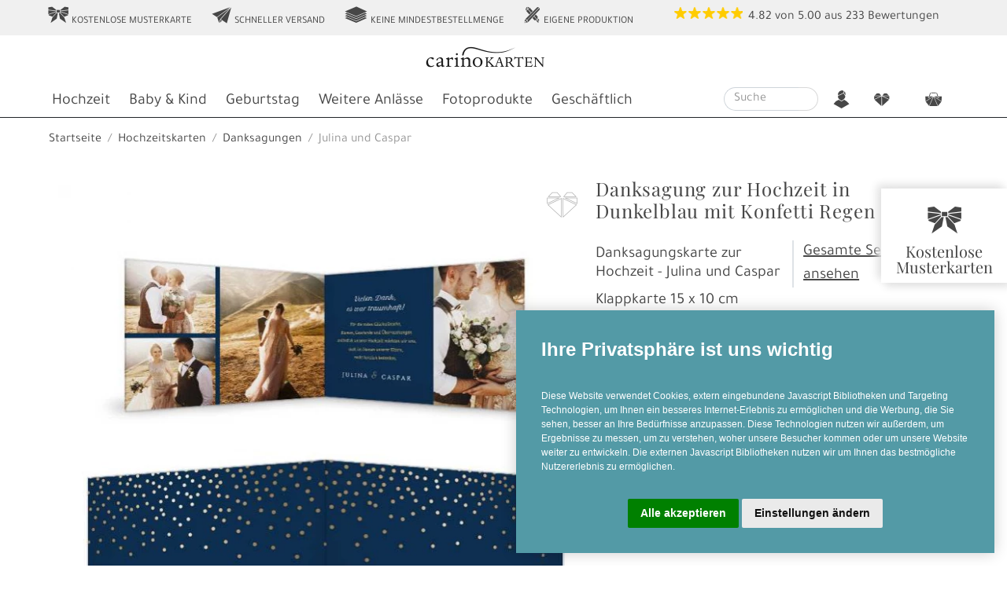

--- FILE ---
content_type: text/html
request_url: https://www.carinokarten.de/karte_julina_und_caspar_dunkelblau_detail_17956_12903
body_size: 63757
content:
<!DOCTYPE html>
<!--Orginaldatei: ../r40/vc_carino/daten/firma223/frontend_r40msvcmedia_karte_detail.html -->
<html lang="de-DE">
	<head>
		
		
 <link rel="preload" href="/r40/vc_carino/public/themen/carinokarten/css/bootstrap-critical.css" as="style" type="text/css" crossorigin>		 
 <link rel="preload" href="/r40/vc_carino/public/themen/carinokarten/css/bootstrap-uncritical.css" as="style" type="text/css" crossorigin>	
	

<meta charset="utf-8"> 
<meta name="theme-color" content="#3f90a3">
<meta name="viewport" content="width=device-width, initial-scale=1, shrink-to-fit=no">
<meta http-equiv="X-UA-Compatible" content="IE=edge" >

<!-- Cookie Consent by https://www.PrivacyPolicies.com -->

<script>
var cookieconsent=function(i){var n={};function o(e){if(n[e])return n[e].exports;var t=n[e]={i:e,l:!1,exports:{}};return i[e].call(t.exports,t,t.exports,o),t.l=!0,t.exports}return o.m=i,o.c=n,o.d=function(e,t,i){o.o(e,t)||Object.defineProperty(e,t,{enumerable:!0,get:i})},o.r=function(e){"undefined"!=typeof Symbol&&Symbol.toStringTag&&Object.defineProperty(e,Symbol.toStringTag,{value:"Module"}),Object.defineProperty(e,"__esModule",{value:!0})},o.t=function(t,e){if(1&e&&(t=o(t)),8&e)return t;if(4&e&&"object"==typeof t&&t&&t.__esModule)return t;var i=Object.create(null);if(o.r(i),Object.defineProperty(i,"default",{enumerable:!0,value:t}),2&e&&"string"!=typeof t)for(var n in t)o.d(i,n,function(e){return t[e]}.bind(null,n));return i},o.n=function(e){var t=e&&e.__esModule?function(){return e.default}:function(){return e};return o.d(t,"a",t),t},o.o=function(e,t){return Object.prototype.hasOwnProperty.call(e,t)},o.p="",o(o.s=37)}([function(e,t,i){"use strict";e.exports=function(a){var r=[];return r.toString=function(){return this.map(function(o){var e=function(){var e=o[1]||"",t=o[3];if(!t)return e;if(a&&"function"==typeof btoa){var i="/*# sourceMappingURL=data:application/json;charset=utf-8;base64,"+btoa(unescape(encodeURIComponent(JSON.stringify(t))))+" */",n=t.sources.map(function(e){return"/*# sourceURL="+t.sourceRoot+e+" */"});return[e].concat(n).concat([i]).join("\n")}return[e].join("\n")}();return o[2]?"@media "+o[2]+"{"+e+"}":e}).join("")},r.i=function(e,t){"string"==typeof e&&(e=[[null,e,""]]);for(var i={},n=0;n<this.length;n++){var o=this[n][0];null!=o&&(i[o]=!0)}for(n=0;n<e.length;n++){var a=e[n];null!=a[0]&&i[a[0]]||(t&&!a[2]?a[2]=t:t&&(a[2]="("+a[2]+") and ("+t+")"),r.push(a))}},r}},function(e,t,n){var i,o,a,c={},l=(i=function(){return window&&document&&document.all&&!window.atob},function(){return void 0===o&&(o=i.apply(this,arguments)),o}),r=(a={},function(e,t){if("function"==typeof e)return e();if(void 0===a[e]){var i=function(e,t){return(t||document).querySelector(e)}.call(this,e,t);if(window.HTMLIFrameElement&&i instanceof window.HTMLIFrameElement)try{i=i.contentDocument.head}catch(e){i=null}a[e]=i}return a[e]}),s=null,p=0,d=[],u=n(30);function k(e,t){for(var i=0;i<e.length;i++){var n=e[i],o=c[n.id];if(o){o.refs++;for(var a=0;a<o.parts.length;a++)o.parts[a](n.parts[a]);for(;a<n.parts.length;a++)o.parts.push(b(n.parts[a],t))}else{for(var r=[],a=0;a<n.parts.length;a++)r.push(b(n.parts[a],t));c[n.id]={id:n.id,refs:1,parts:r}}}}function m(e,t){for(var i=[],n={},o=0;o<e.length;o++){var a=e[o],r=t.base?a[0]+t.base:a[0],a={css:a[1],media:a[2],sourceMap:a[3]};n[r]?n[r].parts.push(a):i.push(n[r]={id:r,parts:[a]})}return i}function v(e,t){var i=r(e.insertInto);if(!i)throw new Error("Couldn't find a style target. This probably means that the value for the 'insertInto' parameter is invalid.");var n=d[d.length-1];if("top"===e.insertAt)n?n.nextSibling?i.insertBefore(t,n.nextSibling):i.appendChild(t):i.insertBefore(t,i.firstChild),d.push(t);else if("bottom"===e.insertAt)i.appendChild(t);else{if("object"!=typeof e.insertAt||!e.insertAt.before)throw new Error("[Style Loader]\n\n Invalid value for parameter 'insertAt' ('options.insertAt') found.\n Must be 'top', 'bottom', or Object.\n (https://github.com/webpack-contrib/style-loader#insertat)\n");e=r(e.insertAt.before,i);i.insertBefore(t,e)}}function _(e){null!==e.parentNode&&(e.parentNode.removeChild(e),0<=(e=d.indexOf(e))&&d.splice(e,1))}function f(e){var t,i=document.createElement("style");return void 0===e.attrs.type&&(e.attrs.type="text/css"),void 0===e.attrs.nonce&&(t=n.nc)&&(e.attrs.nonce=t),g(i,e.attrs),v(e,i),i}function g(t,i){Object.keys(i).forEach(function(e){t.setAttribute(e,i[e])})}function b(t,e){var i,n,o,a,r;if(e.transform&&t.css){if(!(a="function"==typeof e.transform?e.transform(t.css):e.transform.default(t.css)))return function(){};t.css=a}return o=e.singleton?(r=p++,i=s=s||f(e),n=z.bind(null,i,r,!1),z.bind(null,i,r,!0)):t.sourceMap&&"function"==typeof URL&&"function"==typeof URL.createObjectURL&&"function"==typeof URL.revokeObjectURL&&"function"==typeof Blob&&"function"==typeof btoa?(a=e,r=document.createElement("link"),void 0===a.attrs.type&&(a.attrs.type="text/css"),a.attrs.rel="stylesheet",g(r,a.attrs),v(a,r),n=function(e,t,i){var n=i.css,o=i.sourceMap,i=void 0===t.convertToAbsoluteUrls&&o;(t.convertToAbsoluteUrls||i)&&(n=u(n)),o&&(n+="\n/*# sourceMappingURL=data:application/json;base64,"+btoa(unescape(encodeURIComponent(JSON.stringify(o))))+" */");o=new Blob([n],{type:"text/css"}),n=e.href;e.href=URL.createObjectURL(o),n&&URL.revokeObjectURL(n)}.bind(null,i=r,e),function(){_(i),i.href&&URL.revokeObjectURL(i.href)}):(i=f(e),n=function(e,t){var i=t.css,t=t.media;if(t&&e.setAttribute("media",t),e.styleSheet)e.styleSheet.cssText=i;else{for(;e.firstChild;)e.removeChild(e.firstChild);e.appendChild(document.createTextNode(i))}}.bind(null,i),function(){_(i)}),n(t),function(e){e?e.css===t.css&&e.media===t.media&&e.sourceMap===t.sourceMap||n(t=e):o()}}e.exports=function(e,r){if("undefined"!=typeof DEBUG&&DEBUG&&"object"!=typeof document)throw new Error("The style-loader cannot be used in a non-browser environment");(r=r||{}).attrs="object"==typeof r.attrs?r.attrs:{},r.singleton||"boolean"==typeof r.singleton||(r.singleton=l()),r.insertInto||(r.insertInto="head"),r.insertAt||(r.insertAt="bottom");var s=m(e,r);return k(s,r),function(e){for(var t,i=[],n=0;n<s.length;n++){var o=s[n];(t=c[o.id]).refs--,i.push(t)}for(e&&k(m(e,r),r),n=0;n<i.length;n++)if(0===(t=i[n]).refs){for(var a=0;a<t.parts.length;a++)t.parts[a]();delete c[t.id]}}};var h,y=(h=[],function(e,t){return h[e]=t,h.filter(Boolean).join("\n")});function z(e,t,i,n){i=i?"":n.css;e.styleSheet?e.styleSheet.cssText=y(t,i):(n=document.createTextNode(i),(i=e.childNodes)[t]&&e.removeChild(i[t]),i.length?e.insertBefore(n,i[t]):e.appendChild(n))}},function(e){e.exports=JSON.parse('{"dialog":{"active":"Active","always_active":"Always active","change_settings":"Change my preferences","find_out_more":"<p>To find out more, please visit our <a href=\'%s\' target=\'_blank\'>Cookies Policy</a>.</p>","i_agree_text":"I agree","inactive":"Inactive","ok_text":"OK","text":"We use cookies and other tracking technologies to improve your browsing experience on our website, to show you personalized content and targeted ads, to analyze our website traffic, and to understand where our visitors are coming from. <br/>","title":"We use cookies"},"level_functionality":{"content":"<p>These cookies are used to provide you with a more personalized experience on our website and to remember choices you make when you use our website.</p><p>For example, we may use functionality cookies to remember your language preferences or remember your login details.</p>","title":"Functionality cookies"},"level_strictly_necessary":{"content":"<p>These cookies are essential to provide you with services available through our website and to enable you to use certain features of our website.</p><p>Without these cookies, we cannot provide you certain services on our website.</p>","title":"Strictly necessary cookies"},"level_targeting":{"content":"<p>These cookies are used to show advertising that is likely to be of interest to you based on your browsing habits.</p><p>These cookies, as served by our content and/or advertising providers, may combine information they collected from our website with other information they have independently collected relating to your web browser\'s activities across their network of websites.</p><p>If you choose to remove or disable these targeting or advertising cookies, you will still see adverts but they may not be relevant to you.</p>","title":"Targeting and advertising cookies"},"level_tracking":{"content":"<p>These cookies are used to collect information to analyze the traffic to our website and how visitors are using our website.</p><p>For example, these cookies may track things such as how long you spend on the website or the pages you visit which helps us to understand how we can improve our website site for you.</p><p>The information collected through these tracking and performance cookies do not identify any individual visitor.</p>","title":"Tracking and performance cookies"},"preference_center":{"save":"Save my preferences","title":"Cookies Preferences Center"},"preference_center_menu_and_content":{"more_information_content":"<p class=\'cc_cp_m_content_entry_title\'>More information</p><p>For any queries in relation to our policy on cookies and your choices, please contact us.</p>","more_information_title":"More information","your_privacy_content":"<p class=\'cc_cp_m_content_entry_title\'>Your privacy is important to us</p>\\n<p>Cookies are very small text files that are stored on your computer when you visit a website. We use cookies for a variety of purposes and to enhance your online experience on our website (for example, to remember your account login details).</p><p>You can change your preferences and decline certain types of cookies to be stored on your computer while browsing our website. You can also remove any cookies already stored on your computer, but keep in mind that deleting cookies may prevent you from using parts of our website.</p>","your_privacy_title":"Your privacy"}}')},function(e){e.exports=JSON.parse('{"dialog":{"active":"Aktiv","always_active":"Immer aktiv","change_settings":"Einstellungen ändern","find_out_more":"<p>Details finden Sie in unserer <a href=\'%s\' target=\'_blank\'>Datenschutzerklärung</a>.</p>","i_agree_text":"Alle akzeptieren","inactive":"Inaktiv","ok_text":"OK","text":"Diese Website verwendet Cookies, extern eingebundene Javascript Bibliotheken und Targeting Technologien, um Ihnen ein besseres Internet-Erlebnis zu ermöglichen und die Werbung, die Sie sehen, besser an Ihre Bedürfnisse anzupassen. Diese Technologien nutzen wir außerdem, um Ergebnisse zu messen, um zu verstehen, woher unsere Besucher kommen oder um unsere Website weiter zu entwickeln. Die externen Javascript Bibliotheken nutzen wir um Ihnen das bestmögliche Nutzererlebnis zu ermöglichen. <br/>","title":"Ihre Privatsphäre ist uns wichtig"},"level_functionality":{"content":"<p>Diese Cookies werden verwendet, um Ihnen ein persönlicheres Erlebnis auf unserer Website zu ermöglichen und um sich an Ihre Entscheidungen zu erinnern, die Sie bei der Nutzung unserer Website getroffen haben.</p><p>Beispielsweise können wir Funktions-Cookies verwenden, um Ihre Spracheinstellungen oder Ihre Anmeldedaten zu speichern.</p><p>Hier finden Sie die Datenschutzerklärungen der extern eingebundenen Anbieter:<ul><li><a href=\\"https://fontawesome.com/privacy\\" target=\\"_blank\\">FontAwesome</a></li><li><a href=\\"https://policies.google.com/privacy\\" target=\\"_blank\\">Google (Fonts)</a></li><li><a href=\\"https://www.jsdelivr.com/terms/privacy-policy-jsdelivr-net\\" target=\\"_blank\\">jsDelivr</a></li><li><a href=\\"https://www.cloudflare.com/privacypolicy/\\" target=\\"_blank\\">Cloudflare</a></li></ul></p>","title":"Funktions Cookies"},"level_strictly_necessary":{"content":"<p>Diese Cookies sind für die Bereitstellung von Diensten, die über unsere Website verfügbar sind, und für die Verwendung bestimmter Funktionen unserer Website von wesentlicher Bedeutung.</p><p>Ohne diese Cookies können wir Ihnen bestimmte Dienste auf unserer Website nicht zur Verfügung stellen.</p><p>Die Einbindung externer Bilibliotheken sorgt für ein schnelleres und datensparsameres Nutzererlebnis. Durch Ihre Zustimmung empfängt der externe Host Ihre IP Adresse.</p>","title":"Technisch notwendige Cookies und Bibliotheken"},"level_targeting":{"content":"<p>Diese Cookies werden genutzt, um Werbung anzuzeigen, die Sie aufgrund Ihrer Surfgewohnheiten wahrscheinlich interessieren wird.</p><p>Diese Cookies, die von unseren Inhalten und / oder Werbeanbietern bereitgestellt werden, können Informationen, die sie von unserer Website gesammelt haben, mit anderen Informationen kombinieren, welche sie durch Aktivitäten Ihres Webbrowsers in Ihrem Netzwerk von Websites gesammelt haben.</p><p>Wenn Sie diese Targeting- oder Werbe-Cookies entfernen oder deaktivieren, werden weiterhin Anzeigen angezeigt. Diese sind für Sie jedoch möglicherweise nicht relevant.</p><p>Hier finden Sie die Datenschutzerklärungen der extern eingebundenen Anbieter:<ul><li><a href=\\"https://privacy.microsoft.com/de-de/privacystatement\\" target=\\"_blank\\">Microsoft (Bing)</a></li><li><a href=\\"https://www.webgains.com/public/en/privacy-2/\\" target=\\"_blank\\">Webgains</a></li></ul>","title":"Targeting und Werbung Cookies"},"level_tracking":{"content":"<p>Diese Cookies werden zum Sammeln von Informationen verwendet, um den Verkehr auf unserer Website und die Nutzung unserer Website durch Besucher zu analysieren.<p><p>Diese Cookies können beispielsweise nachverfolgen, wie lange Sie auf der Website verweilen oder welche Seiten Sie besuchen. So können wir verstehen, wie wir unsere Website für Sie verbessern können.</p><p>Die durch diese Tracking- und Performance-Cookies gesammelten Informationen identifizieren keinen einzelnen Besucher.</p><p>Hier finden Sie die Datenschutzerklärungen der extern eingebundenen Anbieter:<ul><li><a href=\\"https://policies.google.com/privacy\\" target=\\"_blank\\">Google (Analytics)</a></li></ul>","title":"Tracking und Performance Cookies"},"preference_center":{"save":"Einstellungen speichern","title":"Cookie Einstellungen"},"preference_center_menu_and_content":{"more_information_content":"<p class=\'cc_cp_m_content_entry_title\'>Mehr Informationen</p><p>Bei Fragen in Bezug auf unseren Umgang mit Cookies und Ihrer Privatsphäre kontaktieren Sie uns bitte.</p>","more_information_title":"Mehr Informationen","your_privacy_content":"<p class=\'cc_cp_m_content_entry_title\'>Ihre Privatsphäre ist uns wichtig</p>\\n<p>Cookies sind sehr kleine Textdateien, die auf Ihrem Rechner gespeichert werden, wenn Sie eine Website besuchen. Wir verwenden Cookies für eine Reihe von Auswertungen, um damit Ihren Besuch auf unserer Website kontinuierlich verbessern zu können (z. B. damit Ihnen Ihre Login-Daten erhalten bleiben).</p><p>Sie können Ihre Einstellungen ändern und verschiedenen Arten von Cookies erlauben, auf Ihrem Rechner gespeichert zu werden, während Sie unsere Webseite besuchen. Sie können auf Ihrem Rechner gespeicherte Cookies ebenso weitgehend wieder entfernen. Bitte bedenken Sie aber, dass dadurch Teile unserer Website möglicherweise nicht mehr in der gedachten Art und Weise nutzbar sind.</p>","your_privacy_title":"Ihre Privatsphäre"}}')},function(e){e.exports=JSON.parse('{"dialog":{"active":"Actif","always_active":"Toujours activé","change_settings":"Changer mes préférences","find_out_more":"<p>Pour en savoir plus, merci de consulter notre <a href=\'%s\' target=\'_blank\'>Politique sur les cookies</a>.</p>","i_agree_text":"J\'accepte","inactive":"Inactif","ok_text":"OK","text":"Nous utilisons des cookies et d\'autres technologies de suivi pour améliorer votre expérience de navigation sur notre site, pour vous montrer un contenu personnalisé et des publicités ciblées, pour analyser le trafic de notre site et pour comprendre la provenance de nos visiteurs. <br/>","title":"Nous utilisons des cookies"},"level_functionality":{"content":"<p>Ces cookies servent à vous offrir une expérience plus personnalisée sur notre site Web et à mémoriser les choix que vous faites lorsque vous utilisez notre site Web.</p><p>Par exemple, nous pouvons utiliser des cookies de fonctionnalité pour mémoriser vos préférences de langue ou vos identifiants de connexion.</p>","title":"Cookies de Fonctionnalité"},"level_strictly_necessary":{"content":"<p>Ces cookies sont essentiels pour vous fournir les services disponibles sur notre site Web et vous permettre d’utiliser certaines fonctionnalités de notre site Web.</p><p>Sans ces cookies, nous ne pouvons pas vous fournir certains services sur notre site Web.</p>","title":"Cookies strictement nécessaires"},"level_targeting":{"content":"<p>Ces cookies sont utilisés pour afficher des publicités susceptibles de vous intéresser en fonction de vos habitudes de navigation.</p><p>Ces cookies, tels que servis par nos fournisseurs de contenu et / ou de publicité, peuvent associer des informations qu\'ils ont collectées sur notre site Web à d\'autres informations qu\'ils ont collectées de manière indépendante et concernant les activités du votre navigateur Web sur son réseau de sites Web.</p><p>Si vous choisissez de supprimer ou de désactiver ces cookies de ciblage ou de publicité, vous verrez toujours des annonces, mais elles risquent de ne pas être pertinentes.</p>","title":"Cookies de ciblage et de publicité"},"level_tracking":{"content":"<p>Ces cookies sont utilisés pour collecter des informations permettant d\'analyser le trafic sur notre site et la manière dont les visiteurs utilisent notre site.</p><p>Par exemple, ces cookies peuvent suivre des choses telles que le temps que vous passez sur le site Web ou les pages que vous visitez, ce qui nous aide à comprendre comment nous pouvons améliorer notre site Web pour vous.</p><p>Les informations collectées via ces cookies de suivi et de performance n\' identifient aucun visiteur en particulier.</p>","title":"Cookies de suivi et de performance"},"preference_center":{"save":"Sauvegarder mes préférences","title":"Espace de Préférences des Cookies"},"preference_center_menu_and_content":{"more_information_content":"<p class=\'cc_cp_m_content_entry_title\'>Plus d\'information</p><p>Pour toute question relative à notre politique en matière de cookies et à vos choix, veuillez nous contacter.</p>","more_information_title":"Plus d\'information","your_privacy_content":"<p class=\'cc_cp_m_content_entry_title\'>Votre confidentialité est importante pour nous</p>\\n<p>Les cookies sont de très petits fichiers texte qui sont stockés sur votre ordinateur lorsque vous visitez un site Web. Nous utilisons des cookies à diverses fins et pour améliorer votre expérience en ligne sur notre site Web (par exemple, pour mémoriser les informations de connexion de votre compte).</p><p>Vous pouvez modifier vos préférences et refuser l\'enregistrement de certains types de cookies sur votre ordinateur lors de la navigation sur notre site. Vous pouvez également supprimer les cookies déjà stockés sur votre ordinateur, mais gardez à l\'esprit que leur suppression peut vous empêcher d\'utiliser des éléments de notre site Web.</p>","your_privacy_title":"Votre confidentialité"}}')},function(e){e.exports=JSON.parse('{"dialog":{"active":"Activo","always_active":"Siempre activo","change_settings":"Configurar","find_out_more":"<p>Para saber más, visita nuestra página sobre la <a href=\'%s\' target=\'_blank\'>Política de Cookies</a></p>","i_agree_text":"Aceptar","inactive":"Inactivo","ok_text":"OK","text":"Usamos cookies y otras técnicas de rastreo para mejorar tu experiencia de navegación en nuestra web, para mostrarte contenidos personalizados y anuncios adecuados, para analizar el tráfico en nuestra web y para comprender de dónde llegan nuestros visitantes. <br/>","title":"Utilizamos cookies"},"level_functionality":{"content":"<p>Estas cookies son utilizadas para proveerte una experiencia más personalizada y recordar tus elecciones en nuestra web.</p><p>Por ejemplo, podemos utilizar cookies de funcionalidad para recordar tus preferencias de idioma o tus detalles de acceso.</p>","title":"Cookies de funcionalidad"},"level_strictly_necessary":{"content":"<p>Estos cookies son esenciales para proveerte los servicios disponibles en nuestra web y para permitirte utilizar algunas características de nuestra web.</p><p>Sin estas cookies, no podemos proveer algunos servicios de nuestro sitio web.</p>","title":"Cookies estrictamente necesarias"},"level_targeting":{"content":"<p>Estas cookies son utilizadas para enseñarte anuncios que pueden ser interesantes basados en tus costumbres de navegación.</p><p>Estas cookies, servidas por nuestros proveedores de contenido y/o de publicidad, pueden combinar la información que ellos recogieron de nuestro sitio web con otra información recopilada por ellos en relación con las actividades de su navegador a través de su red de sitios web.</p><p>Si eliges cancelar o inhabilitar las cookies de seguimiento y publicidad, seguirás viendo anuncios pero estos podrían no ser de tu interés.</p>","title":"Cookies de seguimiento y publicidad"},"level_tracking":{"content":"<p>Estas cookies son utilizadas para recopilar información, para analizar el tráfico y la forma en que los usuarios utilizan nuestra web.</p><p>Por ejemplo, estas cookies pueden recopilar datos como cuánto tiempo llevas navegado en nuestro sitio web o qué páginas visitas, cosa que nos ayuda a comprender cómo podemos mejorar nuestra web para ti.</p><p>La información recopilada con estas cookies de rastreo y rendimiento no identifican a ningún visitante individual.</p>","title":"Cookies de rastreo y rendimiento"},"preference_center":{"save":"Guardar mis preferencias","title":"Centro de Preferencias de Cookies"},"preference_center_menu_and_content":{"more_information_content":"<p class=\'cc_cp_m_content_entry_title\'>Más información</p><p>Para cualquier pregunta en relación con nuestra política de cookies y tus preferencias, contacta con nosotros, por favor.</p>","more_information_title":"Más información","your_privacy_content":"<p class=\'cc_cp_m_content_entry_title\'>Tu privacidad es importante para nosotros</p>\\n<p>Las cookies son pequeños archivos de texto que se almacenan en tu navegador cuando visitas nuestra web. Utilizamos cookies para diferentes objetivos y para mejorar tu experiencia en nuestro sitio web (por ejemplo, para recordar tus detalles de acceso).</p><p>Puedes cambiar tus preferencias y rechazar que algunos tipos de cookies sean almacenados mientras estás navegando en nuestra web. También puedes cancelar cualquier cookie ya almacenada en tu navegador, pero recuerda que cancelar las cookies puede impedirte utilizar algunas partes de nuestra web.</p>","your_privacy_title":"Tu privacidad"}}')},function(e){e.exports=JSON.parse('{"dialog":{"active":"Actiu","always_active":"Sempre actiu","change_settings":"Canviar preferències","find_out_more":"<p>Per saber més, si us plau visiti la nostra <a href=\'%s\' target=\'_blank\'>Política de Cookies</a>.</p>","i_agree_text":"Estic d’acord","inactive":"Inactiu","ok_text":"OK","text":"Fem servir cookies i altres tecnologies de seguiment per millorar la teva experiència de navegació al nostre lloc web, per mostrar-te contingut personalitzat i anuncis interessants per a tu, per analitzar el nostre tràfic i entendre d’on venen els nostres visitants. <br/>","title":"Fem servir cookies"},"level_functionality":{"content":"<p>Aquestes cookies ens permeten oferir-vos una experiència personalitzada i recordar la vostra configuració quan feu servir el nostre lloc web.</p><p>Per exemple, podem fer servir funcionalitat per recordar el vostre idioma o les vostres credencials.</p>","title":"Cookies de funcionalitat"},"level_strictly_necessary":{"content":"<p>Aquestes cookies són essencials per oferir-vos el nostres serveis i funcionalitats al nostre lloc web.</p><p>Sense aquestes cookies, no us podem oferir alguns serveis.</p>","title":"Cookies estrictament necessàries"},"level_targeting":{"content":"<p>Aquestes cookies es fan servir per mostrar anuncis que poden ser del vostre interès basats en els vostres hàbits d’us.</p><p>Aquestes cookies, servides tal i com ho fan els nostres proveïdors de publicitat i contingut, poden combinar informació recollida al nostre lloc web amb altra informació que hagin recollit independentment relacionada amb activitat a la seva xarxa de llocs web.</p><p>Si vostè decideix eliminar o deshabilitat aquestes cookies, encara veurà publicitat però aquesta pot no ser rellevant per vostè.</p>","title":"Cookies de publicitat i focalització"},"level_tracking":{"content":"<p>Aquestes cookies es fan servir per recollir informació, analitzar el tràfic i veure com es fa servir el nostre lloc web.</p><p>Per exemple, aquestes cookies podrien fer el seguiment de quant de temps visiteu el nostre web o quines pàgines visiteu les quals ens poden ajudar a entendre com millorar el lloc web per vosaltres.</p><p>La informació recollida gràcies a aquestes cookies de seguiment i rendiment no us identifiquen de forma individual.</p>","title":"Cookies de seguiment i rendiment"},"preference_center":{"save":"Guarda les meves preferències","title":"Centre de Preferències de Cookies"},"preference_center_menu_and_content":{"more_information_content":"<p class=\'cc_cp_m_content_entry_title\'>Més informació</p><p>Per qualsevol pregunta relacionada amb la nostra política de cookies i les vostres opcions, si us plau contacti’ns.</p>","more_information_title":"Més informació","your_privacy_content":"<p class=\'cc_cp_m_content_entry_title\'>La vostra privacitat és important per nosaltres</p>\\n<p>Les cookies són uns arxius de text molt petits que es guarden al vostre  ordinador quan visiteu un lloc web. Fem servir cookies per una varietat de finalitats i millorar la vostra experiència al nostre lloc web (per exemple, per recordar les vostres credencials).</p><p>Pot canviar les vostres preferències i rebutjar l’emmagatzematge al vostre ordinador de certs tipus de cookies mentres navega pel nostre. Pot eliminar qualsevol cookie ja emmagatzemada al vostre ordinador, però tingui en compte que eliminar cookies pot impedir que faci servir parts del nostre lloc web.</p>","your_privacy_title":"La vostra privacitat"}}')},function(e){e.exports=JSON.parse('{"dialog":{"active":"Attivo","always_active":"Sempre attivo","change_settings":"Cambia le mie impostazioni","find_out_more":"<p>Per saperne di più, visita per favore la nostra pagina sulla <a href=\'%s\' target=\'_blank\'>Politica dei Cookies</a>.</p>","i_agree_text":"Accetto","inactive":"Inattivo","ok_text":"OK","text":"Noi usiamo i cookies e altre tecniche di tracciamento per migliorare la tua esperienza di navigazione nel nostro sito, per mostrarti contenuti personalizzati e annunci mirati, per analizzare il traffico sul nostro sito, e per capire da dove arrivano i nostri visitatori. <br/>","title":"Noi usiamo i cookies"},"level_functionality":{"content":"<p>Questi cookies sono utilizzati per offrirti un’esperienza più personalizzata nel nostro sito e per ricordare le scelte che hai fatto mentre usavi il nostro sito.</p><p>Per esempio, possiamo usare cookies funzionali per memorizzare le tue preferenze sulla lingua o i tuoi dettagli di accesso.</p>","title":"Cookies funzionali"},"level_strictly_necessary":{"content":"<p>Questi cookies sono essenziali per fornirti i servizi disponibili nel nostro sito e per renderti disponibili alcune funzionalità del nostro sito web.</p><p>Senza questi cookies, non possiamo fornirti alcuni servizi del nostro sito.</p>","title":"Cookies strettamente necessari"},"level_targeting":{"content":"<p>Questi cookies sono usati per mostrare annunci pubblicitari che possano verosimilmente essere di tuo interesse in base alle tue abitudini di navigazione.</p><p>Questi cookies, cosí come forniti dai nostri fornitori di  contenuti o annunci pubblicitari, possono combinare le informazioni che raccolgono dal nostro sito web con quelle che hanno indipendentemente raccolto in relazione all’attività del tuo browser attraverso la loro rete di siti web.</p><p>Se scegli di rimuovere o disabilitare questo tipo di cookies di targeting e pubblicità, vedrai ancora annunci pubblicitari ma potrebbero essere irrilevanti per te.</p>","title":"Cookies di targeting e pubblicità"},"level_tracking":{"content":"<p>Questi cookies sono utilizzati per raccogliere informazioni per analizzare il traffico verso il nostro sito e il modo in cui i visitatori utilizzano il nostro sito.</p><p>Per esempio, questi cookies possono tracciare cose come quanto a lungo ti fermi nel nostro sito o le pagine che visiti, cosa che ci aiuta a capire come possiamo migliorare il nostro sito per te.</p><p>Le informazioni raccolte attraverso questi cookies di tracciamento e performance non identificano alcun visitatore individuale.</p>","title":"Cookies di tracciamento e prestazione"},"preference_center":{"save":"Salva le mie impostazioni","title":"Centro Preferenze sui Cookies"},"preference_center_menu_and_content":{"more_information_content":"<p class=\'cc_cp_m_content_entry_title\'>Più informazioni</p><p>Per qualsiasi domanda relativa alla nostra politica sui cookies e le tue scelte, per favore contattaci.</p>","more_information_title":"Più informazioni","your_privacy_content":"<p class=\'cc_cp_m_content_entry_title\'>La tua privacy è importante per noi</p>\\n<p>I cookies sono dei piccolissimi file di testo che vengono memorizzati nel tuo computer quando visiti un sito web. Noi usiamo i cookies per una varietà di scopi e per migliorare la tua esperienza online nel nostro sito web (per esempio, per ricordare i tuoi dettagli di accesso).</p><p>Tu puoi cambiare le tue impostazioni e rifiutare che alcuni tipi di cookies vengano memorizzati sul tuo computer mentre stai navigando nel nostro sito web. Puoi anche rimuovere qualsiasi cookie già memorizzato nel tuo computer, ma ricorda che cancellare i cookies può impedirti di utilizzare alcune parti del nostro sito.</p>","your_privacy_title":"La tua privacy"}}')},function(e){e.exports=JSON.parse('{"dialog":{"active":"Actief","always_active":"Altijd actief","change_settings":"Wijzig mijn voorkeuren","find_out_more":"<p>Voor meer informatie, bezoek ons <a href=\'%s\' target=\'_blank\'>Cookie Beleid</a>.</p>","i_agree_text":"Ik ga akkoord","inactive":"Inactief","ok_text":"OK","text":"Wij maken gebruik van cookies en andere tracking-technologieën om uw surfervaring op onze website te verbeteren, om gepersonaliseerde inhoud en advertenties te tonen, om onze website verkeer te analyseren en om te begrijpen waar onze bezoekers vandaan komen. <br/>","title":"Wij gebruiken cookies"},"level_functionality":{"content":"<p>Deze cookies worden gebruikt om u een persoonlijkere ervaring op onze website te bieden en om keuzes te onthouden die u maakt wanneer u onze website gebruikt.</p><p>Functionele cookies worden bijvoorbeeld gebruikt om uw taalvoorkeuren of inloggegevens te onthouden.</p>","title":"Functionele cookies"},"level_strictly_necessary":{"content":"<p>Deze cookies zijn essentieel om u de diensten aan te bieden die beschikbaar zijn via onze website en om u in staat te stellen bepaalde functies van onze website te gebruiken.</p><p>Zonder deze cookies kunnen we u bepaalde diensten op onze website niet aanbieden.</p>","title":"Strikt noodzakelijke cookies"},"level_targeting":{"content":"<p>Deze cookies worden gebruikt om advertenties weer te geven die u waarschijnlijk interesseren op basis van uw surfgedrag.</p><p>Deze cookies, zoals aangeboden op basis van de inhoud van onze site en/of reclame aanbieders, kunnen informatie die ze van onze website hebben verzameld combineren met andere informatie die ze onafhankelijk hebben verzameld met betrekking tot de activiteiten van uw webbrowser via hun netwerk van websites.</p><p>Als u ervoor kiest deze targeting- of advertentiecookies te verwijderen of uit te schakelen, ziet u nog steeds advertenties, maar deze zijn mogelijk niet relevant voor u.</p>","title":"Targeting- en advertentie cookies"},"level_tracking":{"content":"<p>Deze cookies worden gebruikt om informatie te verzamelen om het verkeer naar onze website te analyseren en hoe bezoekers onze website gebruiken.</p><p>Deze cookies kunnen gegevens zoals hoe lang u op de website doorbrengt of de pagina\'s die u bezoekt, bijhouden. Dit helpt ons te begrijpen hoe we onze website voor u kunnen verbeteren.</p><p>Individuele bezoekers kunnen niet geïdentificeerd worden aan hand van de informatie in deze cookies.</p>","title":"Tracking- en prestatie cookies"},"preference_center":{"save":"Sla mijn voorkeuren op","title":"Cookie instellingen"},"preference_center_menu_and_content":{"more_information_content":"<p class=\'cc_cp_m_content_entry_title\'>Meer informatie</p><p>Voor vragen in verband met ons cookiebeleid en uw keuzes kan u ons contacteren.</p>","more_information_title":"Meer informatie","your_privacy_content":"<p class=\'cc_cp_m_content_entry_title\'>Uw privacy is belangrijk voor ons</p>\\n<p>Cookies zijn kleine tekstbestanden die bij het bezoeken van een website op uw computer worden opgeslagen. We gebruiken cookies voor verschillende doeleinden en om uw online ervaring op onze website te verbeteren (bijvoorbeeld om de inloggegevens voor uw account te onthouden).</p><p>U kunt uw voorkeuren wijzigen en bepaalde soorten cookies weigeren die op uw computer worden opgeslagen tijdens het browsen op onze website. U kunt ook alle cookies verwijderen die al op uw computer zijn opgeslagen, maar houd er rekening mee dat het verwijderen van cookies ertoe kan leiden dat u delen van onze website niet kunt gebruiken.</p>","your_privacy_title":"Jouw privacy"}}')},function(e){e.exports=JSON.parse('{"dialog":{"active":"Aktiv","always_active":"Alltid aktiv","change_settings":"Ändra mina inställningar","find_out_more":"<p>För att ta reda på mer, läs vår <a href=\'%s\' target=\'_blank\'>cookiepolicy</a>.</p>","i_agree_text":"Jag accepterar","inactive":"Inaktiv","ok_text":"OK","text":"Vi använder cookies och andra spårningsteknologier för att förbättra din surfupplevelse på vår webbplats, för att visa dig personligt innehåll och riktade annonser, för att analysera vår webbplatstrafik och för att förstå vart våra besökare kommer ifrån. <br/>","title":"Vi använder oss av cookies"},"level_functionality":{"content":"<p>Dessa cookies används för att ge dig en mer personlig upplevelse på vår webbplats och för att komma ihåg val du gör när du använder vår webbplats.</p><p>Vi kan till exempel använda funktions cookies för att komma ihåg dina språkinställningar eller dina inloggningsuppgifter.</p>","title":"Funktionella cookies"},"level_strictly_necessary":{"content":"<p>Dessa cookies är viktiga för att förse dig med tjänster som är tillgängliga via vår webbplats och för att du ska kunna använda vissa funktioner på vår webbplats.</p><p>Utan dessa cookies kan vi inte tillhandahålla vissa tjänster på vår webbplats.</p>","title":"Absolut nödvändiga cookies"},"level_targeting":{"content":"<p>Dessa cookies används för att visa reklam som sannolikt kommer att vara av intresse för dig baserat på dina surfvanor.</p><p>Dessa kakor, som betjänas av vårt innehåll och / eller reklamleverantörer, kan kombinera information som de samlat in från vår webbplats med annan information som de har samlat in oberoende om din webbläsares aktiviteter i deras nätverk av webbplatser. </p><p>Om du väljer att ta bort eller inaktivera dessa inriktnings- och reklamcookies kommer du fortfarande att se annonser men de kanske inte är relevanta för dig.</p>","title":"Inriktnings- och reklamcookies "},"level_tracking":{"content":"<p>Dessa cookies används för att samla in information för att analysera trafiken på vår webbplats och hur våra besökare använder den.</p><p>Dessa cookies kan till exempel spåra hur länge du spenderar på webbplatsen eller vilka sidor du besöker vilket hjälper oss att förstå hur vi kan förbättra vår webbplats för dig.</p><p>Informationen som samlas in genom dessa spårnings- och prestanda cookies identifierar ingen enskild besökare.</p>","title":"Spårnings- och prestanda cookies"},"preference_center":{"save":"Spara mina inställningar","title":"Cookies Inställningar"},"preference_center_menu_and_content":{"more_information_content":"<p class=\'cc_cp_m_content_entry_title\'>Mer information</p><p>Kontakta oss om du har frågor angående vår policy om cookies och dina val.</p>","more_information_title":"Mer information","your_privacy_content":"<p class=\'cc_cp_m_content_entry_title\'>Din integritet är viktig för oss</p>\\n<p>Cookies är mycket små textfiler som lagras på din dator när du besöker en webbplats. Vi använder cookies till olika ändamål och för att kunna förbättra din onlineupplevelse på vår webbplats (till exempel som att komma ihåg dina inloggningsuppgifter).</p><p>Du kan ändra dina inställningar och avaktivera vissa typer av cookies som ska lagras på din dator när du surfar på vår webbplats. Du kan också ta bort alla cookies som redan är lagrade på din dator, men kom ihåg att radering av cookies kan hindra dig från att använda delar av vår webbplats.</p>","your_privacy_title":"Din integritet"}}')},function(e){e.exports=JSON.parse('{"dialog":{"active":"Ativo","always_active":"Sempre ativo","change_settings":"Alterar as minhas preferências","find_out_more":"<p>Para obter mais detalhes, por favor consulte a nossa <a href=\'%s\' target=\'_blank\'>Política de Cookies</a>.</p>","i_agree_text":"Concordo","inactive":"Inativo","ok_text":"OK","text":"Utilizamos cookies e outras tecnologias de medição para melhorar a sua experiência de navegação no nosso site, de forma a mostrar conteúdo personalizado, anúncios direcionados, analisar o tráfego do site e entender de onde vêm os visitantes. <br/>","title":"O nosso site usa cookies"},"level_functionality":{"content":"<p>Estes cookies são usados ​​para fornecer uma experiência mais personalizada no nosso site e para lembrar as escolhas que faz ao usar o nosso site.</p><p>Por exemplo, podemos usar cookies de funcionalidade para se lembrar das suas preferências de idioma e/ ou os seus detalhes de login.</p>","title":"Cookies de funcionalidade"},"level_strictly_necessary":{"content":"<p>Estes cookies são essenciais para fornecer serviços disponíveis no nosso site e permitir que possa usar determinados recursos no nosso site.</p><p>Sem estes cookies, não podemos fornecer certos serviços no nosso site.</p>","title":"Cookies estritamente necessários"},"level_targeting":{"content":"<p>Estes cookies são usados ​​para mostrar publicidade que provavelmente lhe pode interessar com base nos seus hábitos e comportamentos de navegação.</p><p>Estes cookies, servidos pelo nosso conteúdo e/ ou fornecedores de publicidade, podem combinar as informações coletadas no nosso site com outras informações coletadas independentemente relacionadas com as atividades na rede de sites do seu navegador.</p><p>Se optar por remover ou desativar estes cookies de segmentação ou publicidade, ainda verá anúncios, mas estes poderão não ser relevantes para si.</p>","title":"Cookies de segmentação e publicidade"},"level_tracking":{"content":"<p>Estes cookies são usados ​​para coletar informações para analisar o tráfego no nosso site e entender como é que os visitantes estão a usar o nosso site.</p><p>Por exemplo, estes cookies podem medir fatores como o tempo despendido no site ou as páginas visitadas, isto vai permitir entender como podemos melhorar o nosso site para os utilizadores.</p><p>As informações coletadas por meio destes cookies de medição e desempenho não identificam nenhum visitante individual.</p>","title":"Cookies de medição e desempenho"},"preference_center":{"save":"Guardar as minhas preferências","title":"Centro de preferências de cookies"},"preference_center_menu_and_content":{"more_information_content":"<p class=\'cc_cp_m_content_entry_title\'>Mais Informações</p><p>Para qualquer dúvida sobre a nossa política de cookies e as suas opções, entre em contato connosco.</p>","more_information_title":"Mais Informações","your_privacy_content":"<p class=\'cc_cp_m_content_entry_title\'>A sua privacidade é importante para nós.</p>\\n<p>Cookies são pequenos arquivos de texto que são armazenados no seu computador quando visita um site. Utilizamos cookies para diversos fins e para aprimorar sua experiência no nosso site (por exemplo, para se lembrar dos detalhes de login da sua conta).</p><p>Pode alterar as suas preferências e recusar o armazenamento de certos tipos de cookies no seu computador enquanto navega no nosso site. Pode também remover todos os cookies já armazenados no seu computador, mas lembre-se de que a exclusão de cookies pode impedir o uso de determinadas áreas no nosso site.</p>","your_privacy_title":"A sua privacidade"}}')},function(e){e.exports=JSON.parse('{"dialog":{"active":"Päällä","always_active":"Aina päällä","change_settings":"Muuta asetuksiani","find_out_more":"<p>Lue lisää <a href=\'%s\' target=\'_blank\'>Evästekäytännöstämme</a>.</p>","i_agree_text":"Hyväksyn","inactive":"Pois päältä","ok_text":"OK","text":"Käytämme evästeitä ja muita seurantateknologioita parantaaksemme käyttäjäkokemusta verkkosivustollamme, näyttääksemme sinulle personoituja sisältöjä ja mainoksia, analysoidaksemme verkkoliikennettä sekä lisätäksemme ymmärrystämme käyttäjiemme sijainnista. <br/>","title":"Käytämme evästeitä"},"level_functionality":{"content":"<p>Näitä evästeitä käytetään personoidumman käyttäjäkokemuksen luomiseksi sekä valintojesi tallentamiseksi sivustollamme.</p><p>Esim. voimme käyttää toiminnallisuusevästeitä muistaaksemme kielivalintasi sekä kirjautumistietosi.</p>","title":"Toiminnallisuusevästeet"},"level_strictly_necessary":{"content":"<p>Nämä evästeet mahdollistavat verkkosivustomme palveluiden sekä tiettyjen ominaisuuksien käyttämisen.</p><p>Ilman näitä evästeitä emme voi tarjota sinulle tiettyjä palveluita sivustollamme.</p>","title":"Tärkeät evästeet"},"level_targeting":{"content":"<p>Näitä evästeitä käytetään näyttämään mainoksia, jotka selauskäytöksesi perusteella todennäköisesti kiinnostavat sinua.</p><p>Nämä sisältö- ja/tai mainoskumppanimme tarjoamat evästeet voivat yhdistää sivustoltamme kerättyä tietoa muilta heidän verkostoonsa kuuluvilta sivustoilta kerättyihin tietoihin.</p><p>Jos päätät poistaa tai kytkeä pois päältä nämä kohdennus- ja mainosevästeet, näet yhä mainoksia, mutta ne eivät välttämättä ole sinulle oleellisia.</p>","title":"Kohdennus- ja mainosevästeet"},"level_tracking":{"content":"<p>Näiden evästeiden avulla kerätään tietoa sivustomme liikenteestä sekä käyttötavoista.</p><p>Esim. nämä evästeet voivat seurata sitä, paljonko aikaa vietät sivustollamme, mikä auttaa meitä parantamaan sivustomme käyttökokemusta jatkossa.</p><p>Näiden evästeiden avulla kerätty tietoa ei voida yhdistää yksittäiseen käyttäjään.</p>","title":"Seuranta- ja tehokkuusevästeet"},"preference_center":{"save":"Tallenna asetukseni","title":"Evästeasetukset"},"preference_center_menu_and_content":{"more_information_content":"<p class=\'cc_cp_m_content_entry_title\'>Lisätietoa</p><p>Evästeisiin liittyvissä kysymyksissä ole hyvä ja ota meihin yhteyttä.</p>","more_information_title":"Lisätietoa","your_privacy_content":"<p class=\'cc_cp_m_content_entry_title\'>Yksityisyytesi on meille tärkeää</p>\\n<p>Evästeet ovat pieniä tekstitiedostoja, jotka tallennetaan laitteeseesi verkkosivulla vieraillessasi. Käytämme evästeitä useaan tarkoitukseen ja parantaaksesi käyttökokemustasi verkkosivustollamme (esim. muistaaksemme kirjautumistietosi).</p><p>Voit muuttaa asetuksiasi ja kieltää sivustoltamme tiettyjen evästetyyppien tallentamisen laitteellesi. Voit myös poistaa minkä tahansa jo tallennetun evästeen laitteeltasi, mutta huomaathan, että evästeiden poistaminen saattaa estää sinua käyttämästä osaa sivustomme sisällöstä.</p>","your_privacy_title":"Yksityisyytesi"}}')},function(e){e.exports=JSON.parse('{"dialog":{"active":"Aktív","always_active":"Mindig aktív","change_settings":"Beállítások megváltoztatása","find_out_more":"<p>Ha többet szeretne megtudni, kérjük, keresse fel a <a href=\'%s\' target=\'_blank\'>sütikre vonatkozó irányelveinket</a>.</p>","i_agree_text":"Elfogadom","inactive":"Inaktív","ok_text":"OK","text":"Az oldal sütiket és egyéb nyomkövető technológiákat alkalmaz, hogy javítsa a böngészési élményét, azzal hogy személyre szabott tartalmakat és célzott hirdetéseket jelenít meg, és elemzi a weboldalunk forgalmát, hogy megtudjuk honnan érkeztek a látogatóink. <br/>","title":"Az oldal sütiket használ"},"level_functionality":{"content":"<p>Ezeket a sütiket arra használjuk, hogy személyre szabottabb élményt nyújtsunk weboldalunkon, és hogy az oldal rögzítse a webhelyünk használata során tett döntéseket.</p><p>Például arra használhatunk funkcionális sütiket, hogy emlékezzünk a nyelvi beállításokra, vagy a bejelentkezési adataira.</p>","title":"Funkcionális sütik"},"level_strictly_necessary":{"content":"<p>Ezek a sütik elengedhetetlenek a weboldalunkon elérhető szolgáltatások nyújtásához, valamint weboldalunk bizonyos funkcióinak használatához.</p><p>A feltétlenül szükséges sütik használata nélkül weboldalunkon nem tudunk bizonyos szolgáltatásokat nyújtani Önnek.</p>","title":"Feltétlenül szükséges sütik"},"level_targeting":{"content":"<p>Ezeket a sütiket olyan hirdetések megjelenítésére használjuk, amelyek valószínűleg érdekli Önt a böngészési szokásai alapján.</p><p>Ezek a sütik, amelyeket a tartalom és / vagy a reklámszolgáltatók szolgáltatnak, egyesíthetik a weboldalunktól gyűjtött információkat más információkkal, amelyeket önállóan összegyűjtöttek az Ön böngészőjének tevékenységeivel kapcsolatban a webhely-hálózaton keresztül.</p><p>Ha Ön úgy dönt, hogy eltávolítja vagy letiltja ezeket a célirányos vagy hirdetési sütiket, akkor is látni fogja a hirdetéseket, de lehet, hogy nem lesznek relevánsak az Ön számára.</p>","title":"Célirányos és hirdetési sütik"},"level_tracking":{"content":"<p>Ezeket a sütiket arra használjuk, hogy információkat gyűjtsünk weboldalunk forgalmáról és látogatóiról, webhelyünk használatának elemzéséhez.</p><p>Például ezek a sütik nyomon követhetik a webhelyen töltött időt vagy a meglátogatott oldalakat, amely segít megérteni, hogyan javíthatjuk webhelyünket az Ön nagyobb megelégedettségére.</p><p>Ezekkel a nyomkövető és teljesítménnyel kapcsolatos sütikkel összegyűjtött információk egyetlen személyt sem azonosítanak.</p>","title":"Követési és teljesítménnyel kapcsolatos sütik"},"preference_center":{"save":"Beállítások mentése","title":"Sütikre beállítási központ"},"preference_center_menu_and_content":{"more_information_content":"<p class=\'cc_cp_m_content_entry_title\'>Egyéb információk</p><p>A sütikre vonatkozó irányelveinkkel és az Ön választásával kapcsolatosan felmerülő bármilyen kérdésével keressen meg bennünket.</p>","more_information_title":"Egyéb információk","your_privacy_content":"<p class=\'cc_cp_m_content_entry_title\'>Az ön adatainak védelem fontos számunkra</p>\\n<p>A sütik egészen kicsi szöveges fájlok, amelyeket a számítógépén tárolnak, amikor meglátogat egy weboldalt. Sütiket használunk különféle célokra, és weboldalunkon az online élmény fokozása érdekében (például a fiókjának bejelentkezési adatainak megjegyzésére).</p><p>Webhelyünk böngészése közben megváltoztathatja a beállításait, és elutasíthatja a számítógépén tárolni kívánt bizonyos típusú sütik használatát. A számítógépen már tárolt sütiket eltávolíthatja, de ne feledje, hogy a sütik törlése megakadályozhatja weboldalunk egyes részeinek használatát.</p>","your_privacy_title":"Az ön adatai védelme"}}')},function(e){e.exports=JSON.parse('{"dialog":{"active":"Aktivno","always_active":"Uvijek aktivno","change_settings":"Promjeni moje postavke","find_out_more":"<p>Da bi saznali više, posjetite naša <a href=\'%s\' target=\'_blank\'>Pravila o kolačićima</a>.</p>","i_agree_text":"Slažem se","inactive":"Neaktivno","ok_text":"OK","text":"Koristimo kolačiće i druge tehnologije praćenja da bismo poboljšali vaše korisničko iskustvo na našoj web stranici, kako bismo vam prikazali personalizirani sadržaj i ciljane oglase, analizirali promet na našoj web stranici i razumjeli odakle dolaze naši posjetitelji. <br/>","title":"Mi koristimo kolačiće"},"level_functionality":{"content":"<p>Ovi se kolačići koriste kako bi vam pružili personalizirano korisničko iskustvo na našoj web stranici i za pamćenje izbora koje napravite kada koristite našu web stranicu.</p><p>Na primjer, možemo koristiti kolačiće funkcionalnosti da bismo zapamtili vaše jezične postavke ili upamtili vaše podatke za prijavu.</p>","title":"Kolačići funkcionalnosti"},"level_strictly_necessary":{"content":"<p>Ovi su kolačići neophodni za pružanje usluga dostupnih putem naše web stranice i omogućavanje korištenja određenih značajki naše web stranice.</p><p>Bez ovih kolačića ne možemo vam pružiti određene usluge na našoj web stranici.</p>","title":"Strogo potrebni kolačići"},"level_targeting":{"content":"<p>Ovi se kolačići koriste za prikazivanje oglasa koji bi vas mogli zanimati na temelju vaših navika pregledavanja web stranica.</p><p>Ovi kolačići, posluženi od naših pružatelja sadržaja i / ili oglašavanja, mogu kombinirati podatke koje su prikupili s naše web stranice s drugim podacima koje su neovisno prikupili, a odnose se na aktivnosti vašeg web preglednika kroz njihovu mrežu web stranica.</p><p>Ako odlučite ukloniti ili onemogućiti ove kolačiće za ciljano oglašavanje, i dalje ćete vidjeti oglase, ali oni možda nisu relevantni za vas.</p>","title":"Kolačići za ciljano oglašavanje"},"level_tracking":{"content":"<p>Ovi se kolačići koriste za prikupljanje podataka za analizu prometa na našoj web stranici i za informaciju kako posjetitelji koriste našu web stranicu.</p><p>Na primjer, ti kolačići mogu pratiti stvari poput dugovanja na web stranici ili stranicama koje posjetite što nam pomaže da shvatimo kako možemo poboljšati vaše korisničko iskustvo na našoj web stranici.</p><p>Informacije prikupljene ovim praćenjem i kolačići izvedbe ne identificiraju nijednog pojedinačnog posjetitelja.</p>","title":"Kolačići za praćenje i performanse"},"preference_center":{"save":"Spremi moje postavke","title":"Centar za postavke kolačića"},"preference_center_menu_and_content":{"more_information_content":"<p class=\'cc_cp_m_content_entry_title\'>Više informacija</p><p>Za sve upite vezane uz naša pravila o kolačićima i vašim izborima, molimo da nas kontaktirate.</p>","more_information_title":"Više informacija","your_privacy_content":"<p class=\'cc_cp_m_content_entry_title\'>Vaša privatnost nam je važna</p>\\n<p>Kolačići su vrlo male tekstualne datoteke koje se pohranjuju na vašem računalu kada posjetite web stranicu. Mi koristimo kolačiće za različite svrhe i za poboljšanje vašeg mrežnog iskustva na našoj web stranici (na primjer, za pamćenje podataka za prijavu na vaš korisnički račun).</p><p>Možete promijeniti svoje postavke i odbiti određene vrste kolačića koji će se pohraniti na vašem računalu tijekom pregledavanja naše web stranice. Također možete ukloniti sve kolačiće koji su već pohranjeni na vašem računalu, ali imajte na umu da vas brisanje kolačića može spriječiti da koristite dijelove naše web stranice.</p>","your_privacy_title":"Vaša privatnost"}}')},function(e){e.exports=JSON.parse('{"dialog":{"active":"Aktivní","always_active":"Vždy aktivní","change_settings":"Upravit mé předvolby","find_out_more":"<p>Pro více informací navštivte naši stránku <a href=\'%s\' target=\'_blank\'>Zásady Cookies</a>.</p>","i_agree_text":"Souhlasím","inactive":"Neaktivní","ok_text":"OK","text":"Tyto webové stránky používají soubory cookies a další sledovací nástroje s cílem vylepšení uživatelského prostředí, zobrazení přizpůsobeného obsahu a  reklam, analýzy návštěvnosti webových stránek a zjištění zdroje návštěvnosti. <br/>","title":"Používáme soubory cookies"},"level_functionality":{"content":"<p>Tyto soubory cookie se používají k tomu, aby vám na našich webových stránkách poskytovaly personalizovaný uživatelský zážitek a aby si pamatovaly vaše volby, které jste použili při používání našich webových stránek.</p><p>Můžeme například používat soubory cookie k zapamatování vašeho jazyka nebo k zapamatování vašich přihlašovacích údajů.</p>","title":"Cookies pro funkcionality"},"level_strictly_necessary":{"content":"<p>Tyto soubory cookies jsou nezbytné k tomu, abychom vám mohli poskytovat služby dostupné prostřednictvím našeho webu a abychom vám umožnili používat určité funkce našeho webu.</p><p>Bez těchto cookies vám nemůžeme na naší webové stránce poskytovat určité služby.</p>","title":"Bezpodmínečně nutné soubory cookies"},"level_targeting":{"content":"<p>Tyto soubory cookie se používají k zobrazování reklamy, která vás pravděpodobně bude zajímat na základě vašich zvyků při procházení.</p><p>Tyto soubory cookie, jsou požadovány námi/nebo poskytovateli reklam, mohou kombinovat informace shromážděné z našich webových stránek s dalšími informacemi, které nezávisle shromáždily z jiných webových stránek, týkající se činností vašeho internetového prohlížeče v rámci jejich reklamní sítě webových stránek.</p><p>Pokud se rozhodnete tyto soubory cookies pro cílení nebo reklamu odstranit nebo deaktivovat, budou se vám reklamy stále zobrazovat, ale nemusí pro vás být nadále personalizované a relevantní.</p>","title":"Cookies pro cílení a reklamu"},"level_tracking":{"content":"<p>Tyto soubory cookies se používají ke shromažďování informací pro analýzu provozu na našich webových stránkách a sledování používání našich webových stránek uživateli.</p><p>Tyto soubory cookies mohou například sledovat věci jako je doba kterou na webu trávíte, nebo stránky, které navštěvujete, což nám pomáhá pochopit, jak pro vás můžeme vylepšit náš web.</p><p>Informace shromážděné prostřednictvím těchto sledovacích a výkonnostních cookies neidentifikují žádné osoby.</p>","title":"Sledovací a výkonnostní soubory cookies"},"preference_center":{"save":"Uložit mé předvolby","title":"Centrum předvoleb souborů Cookies"},"preference_center_menu_and_content":{"more_information_content":"<p class=\'cc_cp_m_content_entry_title\'>Další informace</p><p>V případě jakýchkoliv dotazů  ohledně našich zásad týkajících se souborů cookie a vašich možností nás prosím kontaktujte.</p>","more_information_title":"Další informace","your_privacy_content":"<p class=\'cc_cp_m_content_entry_title\'>Vaše soukromí je pro nás důležité</p>\\n<p>Soubory cookies jsou velmi malé textové soubory, které se ukládají do vašeho zařízení při navštěvování webových stránek. Soubory Cookies používáme pro různé účely a pro vylepšení vašeho online zážitku na webové stránce (například pro zapamatování přihlašovacích údajů k vašemu účtu).</p><p>Při procházení našich webových stránek můžete změnit své předvolby a odmítnout určité typy cookies, které se mají ukládat do vašeho počítače. Můžete také odstranit všechny soubory cookie, které jsou již uloženy ve vašem počítači, ale mějte na paměti, že odstranění souborů cookie vám může zabránit v používání částí našeho webu.</p>","your_privacy_title":"Vaše soukromí"}}')},function(e){e.exports=JSON.parse('{"dialog":{"active":"Aktiv","always_active":"Altid aktiv","change_settings":"Skift indstillinger","find_out_more":"<p>For at finde ud af mere, så læs venligst vores <a href=\'%s\' target=\'_blank\'>Cookie politik</a>.</p>","i_agree_text":"Jeg accepterer","inactive":"Inaktiv","ok_text":"OK","text":"Vi bruger cookies og andre tracking teknologier for at forbedre din oplevelse på vores website, til at vise personaliseret indhold, målrettede annoncer og til at forstå hvor vores besøgende kommer fra. <br/>","title":"Vi bruger cookies"},"level_functionality":{"content":"<p>Disse cookies anvendes for at kunne give dig en personaliseret oplevelse af vores hjemmeside, og for at kunne huske valg du har truffet.</p><p>Eksempelvis kan vi bruge funktions cookies til at huske sprog-indstillinger eller dine login informationer.</p>","title":"Funktions cookies"},"level_strictly_necessary":{"content":"<p>Disse Cookies er essentielle for at du kan bruge vores hjemmeside.</p><p>Uden disse cookies kan vi ikke garantere vores hjemmeside virker ordentligt.</p>","title":"Nødvendige cookies"},"level_targeting":{"content":"<p>Disse cookies anvendes for at kunne vise annoncer, som sandsynligvis er interessante for dig, baseret på dine browser profil.</p><p>Disse cookies, som sættes af vores indhold og/eller annoncepartnere, kan kombinere information fra flere hjemmesider i hele det netværk som partnerne styrer.</p><p>Hvis du deaktiverer denne indstilling vil du fortsat se reklamer, men de vil ikke længere være målrettet til dig.</p>","title":"Målretning og annoncecookies"},"level_tracking":{"content":"<p>Disse cookies anvendes til at analysere besøg på vores hjemmeside, og hvordan du bruger vores hjemmeside.</p><p>Eksempelvis kan vi tracke hvor lang tid du bruger hjemmesiden, eller hvilke sider du kigger på. Det hjælper os til at forstå hvordan vi kan forbedre hjemmesiden.</p><p>Informationerne kan ikke identificere dig som individ og er derfor anonyme.</p>","title":"Tracking og performance cookies"},"preference_center":{"save":"Gem mine indstillinger","title":"Cookie indstillinger"},"preference_center_menu_and_content":{"more_information_content":"<p class=\'cc_cp_m_content_entry_title\'>Mere information</p><p>Har du spørgsmål vedr. vores cookiepolitik og dine valgmuligheder, så kontakt os venligst.</p>","more_information_title":"Mere information","your_privacy_content":"<p class=\'cc_cp_m_content_entry_title\'>Dit privatliv er vigtigt for os</p>\\n<p>Cookies er en lille tekstfil, som gemmes på din computer, når du besøger et website. Vi bruger cookies til en række formål, og for at forbedre din oplevelse på vores website (eksempelvis for at huske dine login oplysninger).</p><p>Du kan ændre dine indstillinger og afvise forskellige typer cookies, som gemmes på din computer, når du besøger vores website. Du kan også fjerne cookies som allerede er gemt på din computer, men bemærk venligst at sletning af cookies kan betyde der er dele af hjemmesiden som ikke virker.</p>","your_privacy_title":"Dit privatliv"}}')},function(e){e.exports=JSON.parse('{"dialog":{"active":"Active","always_active":"Întotdeauna active","change_settings":"Vreau să schimb setările","find_out_more":"<p>Pentru a afla mai multe, te rugăm să citești <a href=\'%s\' target=\'_blank\'>Politica noastră de Cookie-uri</a>.</p>","i_agree_text":"Sunt de acord","inactive":"Inactive","ok_text":"OK","text":"Folosim cookie-uri și alte tehnologii de urmărire pentru a îmbunătăți experiența ta de navigare pe website-ul nostru, pentru afișa conținut și reclame personalizate, pentru a analiza traficul de pe website-ul nostru și pentru a înțelege de unde vin vizitatorii noștri. <br/>","title":"Folosim cookie-uri"},"level_functionality":{"content":"<p>Aceste cookie-uri sunt folosite pentru a-ți asigura o experiență personalizată pe website-ul nostru și pentru salvarea alegerilor pe care le faci când folosești website-ul nostru.</p><p>De exemplu, putem folosi cookie-uri funcționale pentru a salva preferințele tale legate de limba website-ului nostru sau datele de logare.</p>","title":"Cookie-uri funcționale"},"level_strictly_necessary":{"content":"<p>Aceste cookie-uri sunt esențiale pentru a putea beneficia de serviciile disponibile pe website-ul nostru.</p><p>Fără aceste cookie-uri nu poți folosi anumite funcționalități ale website-ului nostru.</p>","title":"Cookie-uri strict necesare"},"level_targeting":{"content":"<p>Aceste cookie-uri sunt folosite pentru a-ți afișa reclame cât mai pe interesul tău, în funcție de obiceiurile tale de navigare.</p><p>Aceste cookie-uri, așa cum sunt afișate de furnizori noștri de conținut și/sau publicitate, pot combina informații de pe website-ul nostru cu alte informații pe care furnizori noștri le-au colectat în mod independent cu privire la activitatea ta în rețeaua lor de website-uri.</p><p>Dacă alegi să ștergi sau să dezactivezi aceste cookie-uri tot vei vedea reclame, dar se poate ca aceste reclame să nu fie relevante pentru tine.</p>","title":"Cookie-uri pentru marketing și publicitate"},"level_tracking":{"content":"<p>Acest tip de cookie-uri sunt folosite pentru a colecta informații în vederea analizării traficului pe website-ul nostru și modul în care vizitatorii noștri folosesc website-ul.</p><p>De exemplu, aceste cookie-uri pot urmări cât timp petreci pe website sau paginile pe care le vizitezi, ceea ce ne ajută să înțelegem cum putem îmbunătăți website-ul pentru tine.</p><p>Informațiile astfel colectate nu identifică individual vizitatorii.</p>","title":"Cookie-uri de analiză și performanță"},"preference_center":{"save":"Salvează","title":"Preferințe pentru Cookie-uri"},"preference_center_menu_and_content":{"more_information_content":"<p class=\'cc_cp_m_content_entry_title\'>Mai multe informații</p><p>Pentru mai multe informații cu privire la politica noastră de cookie-uri și preferințele tale, te rugăm să ne contactezi.</p>","more_information_title":"Mai multe informații","your_privacy_content":"<p class=\'cc_cp_m_content_entry_title\'>Confidențialitatea ta este importantă pentru noi</p>\\n<p>Cookie-urile sunt fișiere text foarte mici ce sunt salvate în browser-ul tău atunci când vizitezi un website. Folosim cookie-uri pentru mai multe scopuri, dar și pentru a îți oferi cea mai bună experiență de utilizare posibilă (de exemplu, să reținem datele tale de logare în cont).</p><p>Îți poți modifica preferințele și poți refuza ca anumite tipuri de cookie-uri să nu fie salvate în browser în timp ce navigezi pe website-ul nostru. Deasemenea poți șterge cookie-urile salvate deja în browser, dar reține că este posibil să nu poți folosi anumite părți ale website-ul nostru în acest caz.</p>","your_privacy_title":"Confidențialitatea ta"}}')},function(e){e.exports=JSON.parse('{"dialog":{"active":"Aktívne","always_active":"Vždy aktívne","change_settings":"Zmeniť moje nastavenia","find_out_more":"<p>Ak sa chcete dozvedieť viac, navštívte <a href=\'%s\' target=\'_blank\'>naše Zásady používania súborov cookie</a>.</p>","i_agree_text":"Súhlasím","inactive":"Neaktívne","ok_text":"OK","text":"Súbory cookie a ďalšie technológie sledovania používame na zlepšenie vášho zážitku z prehliadania našich webových stránok, na to, aby sme vám zobrazovali prispôsobený obsah a cielené reklamy, na analýzu návštevnosti našich webových stránok a na pochopenie toho, odkiaľ naši návštevníci prichádzajú. <br/>","title":"Používame cookies"},"level_functionality":{"content":"<p>Tieto súbory cookie sa používajú na to, aby vám poskytli osobnejšie prostredie na našej webovej stránke, a na zapamätanie si rozhodnutí, ktoré urobíte pri používaní našej webovej stránky.</p><p>Napríklad môžeme použiť funkčné cookies na zapamätanie vašich jazykových preferencií alebo na zapamätanie vašich prihlasovacích údajov.</p>","title":"Funkčné cookies"},"level_strictly_necessary":{"content":"<p>Tieto súbory cookie sú nevyhnutné na to, aby sme vám mohli poskytovať služby dostupné prostredníctvom našej webovej stránky a aby ste mohli používať určité funkcie našej webovej stránky.</p><p>Bez týchto súborov cookie vám nemôžeme poskytnúť určité služby na našom webe.</p>","title":"Nevyhnutne potrebné cookies"},"level_targeting":{"content":"<p>Tieto súbory cookie sa používajú na zobrazovanie reklám, ktoré by vás mohli pravdepodobne zaujímať na základe vašich zvykov pri prehliadaní.</p><p>Tieto súbory cookie, ktoré slúžia pre náš obsah a/alebo poskytovateľov reklám, môžu kombinovať informácie zhromaždené z našej webovej stránky s ďalšími informáciami, ktoré nezávisle zhromaždili, týkajúce sa aktivít vášho webového prehliadača v rámci ich siete webových stránok.</p><p>Ak sa rozhodnete odstrániť alebo zakázať tieto súbory cookie pre zacielenie alebo reklamu, stále sa vám budú zobrazovať reklamy, ktoré však pre vás nemusia byť relevantné.</p>","title":"Zacielenie a reklamné cookies"},"level_tracking":{"content":"<p>Tieto súbory cookie sa používajú na zhromažďovanie informácií na analýzu prenosu na našom webe a toho, ako návštevníci používajú náš web.</p><p>Tieto súbory cookie môžu napríklad sledovať napríklad to, koľko času strávite na webových stránkach alebo navštívených stránkach, čo nám pomáha pochopiť, ako môžeme pre vás vylepšiť naše webové stránky.</p><p>Informácie zhromaždené prostredníctvom týchto súborov cookie na sledovanie a výkonnosť neidentifikujú žiadneho jednotlivého návštevníka.</p>","title":"Sledovacie a výkonnostné cookies"},"preference_center":{"save":"Ulož moje predvoľby","title":"Centrum predvolieb cookies"},"preference_center_menu_and_content":{"more_information_content":"<p class=\'cc_cp_m_content_entry_title\'>Viac informácií</p><p>Ak máte akékoľvek otázky týkajúce sa našich zásad týkajúcich sa súborov cookie a vašich možností, kontaktujte nás.</p>","more_information_title":"Viac informácií","your_privacy_content":"<p class=\'cc_cp_m_content_entry_title\'>Vaše súkromie je pre nás dôležité</p>\\n<p>Súbory cookie sú veľmi malé textové súbory, ktoré sa ukladajú do vášho počítača pri návšteve webovej stránky. Súbory cookie používame na rôzne účely a na zlepšenie vášho online zážitku z našej webovej stránky (napríklad na zapamätanie prihlasovacích údajov vášho účtu).</p><p>Môžete zmeniť svoje predvoľby a odmietnuť určité typy súborov cookie, ktoré sa majú ukladať vo vašom počítači pri prehliadaní našich webových stránok. Môžete tiež odstrániť všetky súbory cookie, ktoré sú už uložené vo vašom počítači, ale nezabudnite, že vymazanie súborov cookie vám môže zabrániť v používaní častí našej webovej stránky.</p>","your_privacy_title":"Vaše súkromie"}}')},function(e){e.exports=JSON.parse('{"dialog":{"active":"Aktivni","always_active":"Vedno aktivni","change_settings":"Spremeni moje nastavitve","find_out_more":"<p>Za več informacij si prosim oglejte naš <a href=\'%s\' target=\'_blank\'>Pravilnik o piškotkih</a>.</p>","i_agree_text":"Se strinjam","inactive":"Neaktivni","ok_text":"V redu","text":"Piškotke in druge sledilne tehnologije uporabljamo za izboljšanje vaše uporabniške izkušnje med brskanjem po naši spletni strani, za  prikazovanje personaliziranih vsebin oz. targetiranih oglasov, za analizo obiskov naše spletne strani in za vpogled v to, iz kje prihajajo naši gostje. <br/>","title":"Uporabljamo piškotke"},"level_functionality":{"content":"<p>Ti piškotki se uporabljajo za zagotavljanje bolj personalizirane izkušnje na naši spletni strani in za shranjevanje vaših odločitev ob uporabi naše spletne strani.</p><p>Funkcionalne piškotke lahko, na primer, uporabljamo za to, da si zapomnimo vaše jezikovne nastavitve oz. podatke za vpis v vaš račun.</p>","title":"Funkcionalni piškotki (ang. functionality cookies)"},"level_strictly_necessary":{"content":"<p>Ti piškotki so ključnega pomena pri zagotavljanju storitev, ki so na voljo na naši spletni strani, in pri omogočanju določenih funkcionalnosti naše spletne strani.</p><p>Brez teh piškotkov vam ne moremo zagotoviti določenih storitev na naši spletni strani.</p>","title":"Nujno potrebni piškotki (ang. strictly necessary cookies)"},"level_targeting":{"content":"<p>Ti piškotki se uporabljajo za prikazovanje spletnih oglasov, ki vas bodo na podlagi vaših navad pri brskanju verjetno zanimali.</p><p>Ti piškotki, ki jih uporabljajo naši oglaševalski ponudniki oz. ponudniki vsebine, lahko združujejo podatke, ki so jih zbrali na naši spletni strani, z drugimi podatki, ki so jih zbrali neodvisno v povezavi z dejavnostmi vašega spletnega brskalnika na njihovi mreži spletnih mest.</p><p>Če se odločite izbrisati oz. onemogočiti te ciljne in oglaševalske piškotke, boste še vedno videvali oglase, vendar ti morda ne bodo relevantni za vas.</p>","title":"Ciljni in oglaševalski piškotki (ang. targeting and advertising cookies)"},"level_tracking":{"content":"<p>Ti piškotki se uporabljajo za zbiranje podatkov za analizo obiskov naše spletne strani in vpogled v to, kako gostje uporabljajo našo spletno stran.</p><p>Ti piškotki lahko, na primer, spremljajo stvari kot so to, koliko časa preživite na naši spletni strani oz. katere strani obiščete, kar nam pomaga pri razumevanju, kako lahko za vas izboljšamo spletno stran.</p><p>Podatki, ki jih zbirajo ti piškotki, ne identificirajo nobenega posameznega uporabnika.</p>","title":"Sledilni in izvedbeni piškotki (ang. tracking and performance cookies)"},"preference_center":{"save":"Shrani moje nastavitve","title":"Nastavitve piškotkov"},"preference_center_menu_and_content":{"more_information_content":"<p class=\'cc_cp_m_content_entry_title\'>Več informacij</p><p>Če imate kakršnakoli vprašanja v zvezi z našim pravilnikom o piškotkih in vaših izbirah, nas prosim kontaktirajte.</p>","more_information_title":"Več informacij","your_privacy_content":"<p class=\'cc_cp_m_content_entry_title\'>Cenimo vašo zasebnost</p>\\n<p>Piškotki so majhne besedilne datoteke, ki se shranijo na vašo napravo ob obisku spletne strani. Piškotke uporabljamo v več namenov, predvsem pa za izboljšanje vaše spletne izkušnje na naši strani (na primer za shranjevanje podatkov ob vpisu v vaš račun).</p><p>Vaše nastavitve lahko spremenite in onemogočite določenim vrstam piškotkov, da bi se shranili na vašo napravo med brskanjem po naši spletni strani. Poleg tega lahko odstranite katerekoli piškotke, ki so že shranjeni v vaši napravi, a upoštevajte, da vam bo po izbrisu piškotkov morda onemogočeno uporabljati dele naše spletne strani.</p>","your_privacy_title":"Vaša zasebnost"}}')},function(e){e.exports=JSON.parse('{"dialog":{"active":"Aktywne","always_active":"Zawsze aktywne","change_settings":"Zmiana ustawień","find_out_more":"<p>Aby dowiedzieć się więcej, odwiedź naszą <a href=\'%s\' target=\'_blank\'>Politykę Cookie (Prywatności)</a>.</p>","i_agree_text":"Zgoda","inactive":"Nieaktywne","ok_text":"OK","text":"Używamy plików cookie i innych technologii śledzenia, aby poprawić jakość przeglądania naszej witryny, wyświetlać spersonalizowane treści i reklamy, analizować ruch w naszej witrynie i wiedzieć, skąd pochodzą nasi użytkownicy. <br/>","title":"Używamy pliki cookie"},"level_functionality":{"content":"<p>Te pliki cookie służą do bardziej spersonalizowanego korzystania z naszej strony internetowej i do zapamiętywania wyborów dokonywanych podczas korzystania z naszej strony internetowej.</p><p>Na przykład możemy używać funkcjonalnych plików cookie do zapamiętywania preferencji językowych lub zapamiętywania danych logowania.</p>","title":"Funkcjonalne"},"level_strictly_necessary":{"content":"<p>Te pliki cookie są niezbędne do świadczenia usług dostępnych za pośrednictwem naszej strony internetowej i umożliwienia korzystania z niektórych funkcji naszej strony internetowej.</p><p>Bez tych plików cookie nie możemy zapewnić usług na naszej stronie internetowej.</p>","title":"Niezbędne"},"level_targeting":{"content":"<p>Te pliki cookie służą do wyświetlania reklam, które mogą Cię zainteresować na podstawie Twoich zwyczajów przeglądania.</p><p>Pliki te tworzone przez naszych dostawców treści i/lub reklam, mogą łączyć informacje zebrane z naszej strony z innymi informacjami, które gromadzili niezależnie w związku z działaniami przeglądarki internetowej w ich sieci witryn.</p><p>Jeśli zdecydujesz się usunąć lub wyłączyć te pliki cookie, reklamy nadal będą wyświetlane, ale mogą one nie być odpowiednie dla Ciebie.</p>","title":"Targeting i reklama"},"level_tracking":{"content":"<p>Te pliki cookie służą do zbierania informacji w celu analizy ruchu na naszej stronie internetowej i sposobu, w jaki użytkownicy korzystają z naszej strony internetowej.</p><p>Na przykład te pliki cookie mogą śledzić takie rzeczy, jak czas spędzony na stronie lub odwiedzane strony, co pomaga nam zrozumieć, w jaki sposób możemy ulepszyć naszą witrynę internetową.</p><p>Informacje zebrane przez te pliki nie identyfikują żadnego konkretnego użytkownika.</p>","title":"Śledzenie i wydajność"},"preference_center":{"save":"Zapisz ustawienia","title":"Centrum ustawień cookie"},"preference_center_menu_and_content":{"more_information_content":"<p class=\'cc_cp_m_content_entry_title\'>Więcej informacji</p><p>W przypadku jakichkolwiek pytań dotyczących naszej polityki dotyczącej plików cookie i Twoich wyborów, skontaktuj się z nami.</p>","more_information_title":"Więcej informacji","your_privacy_content":"<p class=\'cc_cp_m_content_entry_title\'>Twoja prywatność jest dla nas ważna.</p>\\n<p>Pliki cookie to bardzo małe pliki tekstowe, które są tworzone i przechowywane na komputerze użytkownika podczas odwiedzania strony internetowej. Używamy plików cookie do różnych celów, w tym do ulepszania obsługi online na naszej stronie internetowej (na przykład, aby zapamiętać dane logowania do konta).</p><p>Możesz zmienić swoje ustawienia i odrzucić niektóre rodzaje plików cookie, które mają być przechowywane na twoim komputerze podczas przeglądania naszej strony. Możesz również usunąć wszystkie pliki cookie już zapisane na komputerze, ale pamiętaj, że usunięcie plików cookie może uniemożliwić korzystanie z części naszej strony internetowej.</p>","your_privacy_title":"Twoja prywatność"}}')},function(e){e.exports=JSON.parse('{"dialog":{"active":"Aktivno","always_active":"Uvek aktivno","change_settings":"Promeni moja podešavanja","find_out_more":"<p>Da saznate više, pogledajte našu <a href=\'%s\' target=\'_blank\'>Politiku o Kolačićima</a>.</p>","i_agree_text":"Slažem se","inactive":"Neaktivno","ok_text":"OK","text":"Mi koristimo kolačiće i ostale  tehnologije za praćenje kako bi unapredili vašu pretragu na našem veb sajtu, kako bi vam prikazali personalizovani sadržaj i ciljane reklame, analizirali posete na našem sajtu i razumeli odakle naši posetioci sajta dolaze. <br/>","title":"Mi koristimo kolačiće"},"level_functionality":{"content":"<p>Ovi kukiji koriste se za pružanje personalizovanijeg iskustva na našem veb sajtu i za pamćenje izbora koje koristite kada koristite našu veb sajt.</p><p>Na primer, možemo da koristimo kukije funkcionalnosti da bismo zapamtili vaše jezičke postavke ili upamtili vaše podatke za prijavu.</p>","title":"Funkcionalni kukiji"},"level_strictly_necessary":{"content":"<p>Ovi kukiji su neophodni za pružanje usluga dostupnih putem našeg veb sajta i za omogućavanje korišćenja određenih funkcija našeg veb sajta.</p><p>Bez ovih kolačića ne možemo vam pružiti određene usluge na našem veb sajtu.</p>","title":"Obavezni kukiji"},"level_targeting":{"content":"<p>Ovi kukiji koriste se za prikazivanje reklama koje će vas verovatno zanimati na osnovu vaših navika pregledavanja.</p><p>Ovi kukiji, opsluženi od strane naših dobavljača sadržaja i / ili oglašavanja, mogu kombinovati informacije koje su sakupili sa našeg veb sajta sa drugim informacijama koje su nezavisno prikupili u vezi sa aktivnostima vašeg veb pretraživača kroz mrežu njihovih veb sajtova.</p><p>Ako odlučite da uklonite ili onemogućite ove ciljane ili reklamne kukije i dalje ćete videti oglase, ali oni možda neće biti relevantni za vas.</p>","title":"Ciljanje i oglašavanje kolačić"},"level_tracking":{"content":"<p>Ovi kukiji koriste se za prikupljanje informacija za analizu saobraćaja na našem veb sajtu i kako posetioci koriste naš veb sajt.</p><p>Na primer, ovi kolačići mogu pratiti stvari poput vremena koliko provodite na veb lokaciji ili stranicama koje posećujete što nam pomaže da shvatimo kako možemo da poboljšamo naš veb sajt.</p><p>Informacije prikupljene ovim kukijima za praćenje i performanse ne identifikuju nijednog pojedinačnog posetioca.</p>","title":"Praćenje i performanse kolačić"},"preference_center":{"save":"Sačuvaj moja podešavanja","title":"Centar za podešavanje kolačić"},"preference_center_menu_and_content":{"more_information_content":"<p class=\'cc_cp_m_content_entry_title\'>Više informacija</p><p>Za bilo koje upite vezane za našu politiku o kukijima i vašim izbor, molimo vas kontaktirajte nas.</p>","more_information_title":"Više informacija","your_privacy_content":"<p class=\'cc_cp_m_content_entry_title\'>Vaša privatnost je važna za nas</p>\\n<p>Kukiji su veoma mali tekstualni fajlovi koji su sačuvani na vašem računaru kada posećujete veb sajt. Mi koristimo kolačiće za različite namene i kako bi unapredili vaše onlajn iskustvo na našem veb sajtu (na primer, kako bi zapamtili vaše pristupne podatke).</p><p>Vi možete promeniti vaša podešavanja i odbiti određenu vrstu kolačića koji će biti sačuvani na vašem računaru dok pregledate naš veb sajt. Takođe možete izbisati bilo koji kuki koji je već sačuvan u vašem računaru, ali imajte na umu da brisanjem kolačić možete onemogućiti pristup nekim delovima našeg veb sajta.</p>","your_privacy_title":"Vaša privatnost"}}')},function(e){e.exports=JSON.parse('{"dialog":{"active":"Įjungta","always_active":"Visada įjungta","change_settings":"Keisti mano pasirinkimus","find_out_more":"<p>Norėdami sužinoti daugiau, susipažinkite su mūsų <a href=\'%s\' target=\'_blank\'>Slapukų Politika</a>.</p>","i_agree_text":"Sutinku","inactive":"Išjungta","ok_text":"Gerai","text":"Mes naudojame slapukus ir kitas stebėjimo technologijas, siekdami pagerinti jūsų naršymo mūsų svetainėje patirtį, parodyti jums pritaikytą turinį ir tikslinius skelbimus, išanalizuoti mūsų svetainės srautą ir suprasti, iš kur ateina mūsų lankytojai. <br/>","title":"Mes naudojame slapukus"},"level_functionality":{"content":"<p>Šie slapukai naudojami siekiant suteikti jums asmeniškesnę patirtį mūsų svetainėje ir prisiminti pasirinkimus, kuriuos atlikote, kai naudojatės mūsų svetaine.</p><p>Pvz., Mes galime naudoti funkcinius slapukus, kad prisimintume jūsų kalbos nustatymus arba prisimintume jūsų prisijungimo duomenis.</p>","title":"Funkcionalumo slapukai"},"level_strictly_necessary":{"content":"<p>Šie slapukai yra būtini norint suteikti jums paslaugas, pasiekiamas mūsų svetainėje, ir leisti naudotis tam tikromis mūsų svetainės funkcijomis.</p><p>Be šių slapukų mes negalime jums suteikti tam tikrų paslaugų mūsų svetainėje.</p>","title":"Privalomi slapukai"},"level_targeting":{"content":"<p>Šie slapukai naudojami rodyti reklamą, kuri greičiausiai jus domina, atsižvelgiant į jūsų naršymo įpročius.</p><p>Šie slapukai, kuriuos teikia mūsų turinio ir (arba) reklamos teikėjai, gali apjungti informaciją, kurią jie surinko iš mūsų svetainės, su kita informacija, kurią jie rinko nepriklausomai, apie jūsų interneto naršyklės veiklą jų svetainių tinkle.</p><p>Jei nuspręsite pašalinti arba išjungti šiuos tikslinius ar reklamavimo slapukus, vis tiek pamatysite skelbimus, tačiau jie gali būti jums neaktualūs.</p>","title":"Tiksliniai ir reklaminiai slapukai"},"level_tracking":{"content":"<p>Šie slapukai naudojami rinkti informaciją, siekiant analizuoti srautą į mūsų svetainę ir tai, kaip lankytojai naudojasi mūsų svetaine.</p><p>Pavyzdžiui, šie slapukai gali sekti kiek laiko praleidžiate svetainėje ar lankomuose puslapiuose, o tai padeda mums suprasti, kaip galime patobulinti savo svetainę.</p><p>Informacija, surinkta naudojant šiuos stebėjimo ir našumo slapukus, neatpažįsta konkretaus lankytojo.</p>","title":"Stebėjimo ir našumo slapukai"},"preference_center":{"save":"Išsaugoti mano pasirinkimus","title":"Slapukų Pasirinkimo Centras"},"preference_center_menu_and_content":{"more_information_content":"<p class=\'cc_cp_m_content_entry_title\'>Daugiau informacijos</p><p>Dėl bet kokių klausimų, susijusių su mūsų slapukų politika ir jūsų pasirinkimais, susisiekite su mumis.</p>","more_information_title":"Daugiau informacijos","your_privacy_content":"<p class=\'cc_cp_m_content_entry_title\'>Mums rūpi jūsų privatumas</p>\\n<p>Slapukai yra labai maži tekstiniai failai, kurie saugomi jūsų kompiuteryje, kai apsilankote svetainėje. Mes naudojame slapukus įvairiais tikslais ir siekdami pagerinti jūsų internetinę patirtį mūsų svetainėje (pavyzdžiui, jei norite, kad būtu įsimenami jūsų prisijungimo duomenys).</p><p>Naršydami mūsų svetainėje galite pakeisti savo nustatymus ir atsisakyti tam tikrų tipų slapukų, kurie bus saugomi jūsų kompiuteryje. Taip pat galite pašalinti visus slapukus, jau saugomus jūsų kompiuteryje, tačiau nepamirškite, kad ištrynę slapukus galite nepilnai naudotis mūsų svetaine.</p>","your_privacy_title":"Jūsų privatumas"}}')},function(e){e.exports=JSON.parse('{"dialog":{"active":"Aktiv","always_active":"Alltid aktiv","change_settings":"Endre preferansene mine","find_out_more":"<p>For å finne ut mer, vennligst besøk vår <a href=\'%s\' target=\'_blank\'>policy for informasjonskapsler</a>.</p>","i_agree_text":"Jeg aksepterer","inactive":"Inaktiv","ok_text":"OK","text":"Vi bruker informasjonskapsler og andre sporingsteknologier for å forbedre din nettleseropplevelse på nettstedet vårt, for å vise deg personlig tilpasset innhold og målrettede annonser, for å analysere nettstrafikken vår og for å forstå hvor våre besøkende kommer fra. <br/>","title":"Vi bruker informasjonskapsler"},"level_functionality":{"content":"<p>Disse informasjonskapslene brukes til å gi deg en mer personlig opplevelse på nettstedet vårt og til å huske valg du tar når du bruker nettstedet vårt.</p><p>For eksempel kan vi bruke funksjonalitetscookies for å huske språkinnstillingene dine eller huske påloggingsinformasjonen din.</p>","title":"Funksjonalitetscookies"},"level_strictly_necessary":{"content":"<p>Disse informasjonskapslene er viktige for å gi deg tjenester tilgjengelig via nettstedet vårt og for å gjøre det mulig for deg å bruke visse funksjoner på nettstedet vårt.</p><p>Uten disse informasjonskapslene kan vi ikke tilby deg visse tjenester på nettstedet vårt.</p>","title":"Strengt nødvendige informasjonskapsler"},"level_targeting":{"content":"<p>Disse informasjonskapslene brukes til å vise reklame som sannsynligvis vil være av interesse for deg basert på nettleservaner.</p><p>Disse informasjonskapslene, som serveres av innholds- og / eller reklameleverandører, kan kombinere informasjon de har samlet inn fra nettstedet vårt med annen informasjon de har samlet uavhengig av nettleserens aktiviteter på tvers av nettverket av nettsteder.</p><p>Hvis du velger å fjerne eller deaktivere disse målrettings- eller annonseringskapslene, vil du fremdeles se annonser, men de er kanskje ikke relevante for deg.</p>","title":"Målretting og annonsering av informasjonskapsler"},"level_tracking":{"content":"<p>Disse informasjonskapslene brukes til å samle inn informasjon for å analysere trafikken til nettstedet vårt og hvordan besøkende bruker nettstedet vårt</p><p>Disse informasjonskapslene kan for eksempel spore ting som hvor lang tid du bruker på nettstedet eller sidene du besøker, noe som hjelper oss å forstå hvordan vi kan forbedre nettstedet vårt for deg.</p><p>Informasjonen som samles inn gjennom disse sporings- og ytelseskapslene, identifiserer ikke noen individuell besøkende.</p>","title":"Sporings- og ytelses-informasjonskapsler"},"preference_center":{"save":"Lagre mine preferanser","title":"Informasjonssenter for informasjonskapsler"},"preference_center_menu_and_content":{"more_information_content":"<p class=\'cc_cp_m_content_entry_title\'>Mer informasjon</p><p>For spørsmål angående våre retningslinjer for informasjonskapsler og dine valg, vennligst kontakt oss.</p>","more_information_title":"Mer informasjon","your_privacy_content":"<p class=\'cc_cp_m_content_entry_title\'>Ditt personvern er viktig for oss</p>\\n<p>Informasjonskapsler er veldig små tekstfiler som lagres på datamaskinen din når du besøker et nettsted. Vi bruker informasjonskapsler for en rekke formål og for å forbedre din online opplevelse på nettstedet vårt (for eksempel for å huske påloggingsinformasjonen din).</p><p>Du kan endre innstillingene dine og avvise visse typer informasjonskapsler som skal lagres på datamaskinen din mens du surfer på nettstedet vårt. Du kan også fjerne alle informasjonskapsler som allerede er lagret på datamaskinen din, men husk at sletting av informasjonskapsler kan forhindre deg i å bruke deler av nettstedet vårt.</p>","your_privacy_title":"Ditt personvern"}}')},function(e){e.exports=JSON.parse('{"dialog":{"active":"В действие са бисквитките","always_active":"Винаги в действие са бисквитките","change_settings":"Промяна на предпочитанията ми","find_out_more":"<p>За да научите повече, моля, посетете нашата <a href=\'%s\' target=\'_blank\'>страница Политика за бисквитки</a>.</p>","i_agree_text":"Съгласен съм","inactive":"Неактивни бисквитки","ok_text":"Добре","text":"Ние използваме бисквитки и други, проследяващи, технологии, за да подобрим сърфирането ви в нашия сайт, като ви покажем персонализирано съдържание и реклами, да анализираме трафика на нашия сайт и да разберем откъде идват нашите посетители. <br/>","title":"Ние използваме бисквитки"},"level_functionality":{"content":"<p>Тези бисквитки се използват, за да ви осигурят още по-персонализирано изживяване на нашия уебсайт и да бъдат запомнени изборите, които сте направили, когато използвахте нашия уебсайт.</p><p>Например: може да използваме функционални бисквитки, за да запомним предпочитания ви език или да запомним детайли по влизането ви в уебсайта.</p>","title":"Функционални бисквитки"},"level_strictly_necessary":{"content":"<p>Тези бисквитки са съществен елемент, който осигурява услуги, достъпни чрез нашия уебсайт и дават възможност за използване на определени функции на нашия уебсайт.</p><p>Без тези бисквитки не можем да ви доставим определени услуги на нашия уебсайт.</p>","title":"Строго задължителни бисквитки"},"level_targeting":{"content":"<p>Тези бисквитки се използват за показване на реклама, която вероятно ще ви заинтересова въз основа на навиците ви за сърфиране.</p><p>Тези бисквитки, обслужвани от нашите доставчици на съдържание и / или реклама, могат да комбинират информацията, която са събрали от нашия уебсайт, с друга информация, която са събрали независимо, свързана с дейностите на вашия уеб браузър в тяхната мрежа от уебсайтове.</p><p>Ако решите да премахнете или деактивирате тези бисквитки за определени потребителски групи или реклама, пак ще видите реклами, но те може да не са от подходящи за вас.</p>","title":"Насочване и рекламни бисквитки"},"level_tracking":{"content":"<p>Тези бисквитки се използват за събиране на информация за анализ на трафика към нашия уебсайт и как посетителите използват нашия уебсайт.</p><p>Например, тези бисквитки могат да проследяват неща като колко време прекарвате на уебсайта или на посещаваните от вас страници, което ни помага да разберем как можем да подобрим нашия сайт за вас.</p><p>Информацията, събрана чрез тези бисквитки за проследяване и производителност, не идентифицира всеки отделен посетител.</p>","title":"Бисквитки за проследяване и за производителност"},"preference_center":{"save":"Запази предпочитанията ми","title":"Център за настройка на бисквитки"},"preference_center_menu_and_content":{"more_information_content":"<p class=\'cc_cp_m_content_entry_title\'>Още информация</p><p>За всякакви въпроси във връзка с нашата политика за бисквитките и вашите избори, моля, свържете се с нас.</p>","more_information_title":"Още информация","your_privacy_content":"<p class=\'cc_cp_m_content_entry_title\'>Вашата поверителност е важна за нас</p>\\n<p>Бисквитките са много малки текстови файлове, които се съхраняват на вашия компютър, когато посетите уебсайт. Ние използваме бисквитки за множество от цели и да подобрим сърфирането ви из нашия сайт (например: за да запомним детайлите на вашия акаунт за влизане).</p><p>Можете да промените предпочитанията си и да откажете определени видове бисквитки, които да се съхраняват на вашия компютър, докато сърфирате в нашия уебсайт. Можете също да премахнете някои бисквитки, които вече са запазени на вашия компютър, но имайте предвид, че изтриването на бисквитки може да ви попречи да използвате части от нашия уебсайт.</p>","your_privacy_title":"Вашата поверителност"}}')},function(e){e.exports=JSON.parse('{"dialog":{"active":"Ενεργό","always_active":"Πάντα ενεργό","change_settings":"Αλλαγή των προτιμήσεών μου","find_out_more":"<p>Για να μάθετε περισσότερα, παρακαλούμε επισκεφθείτε την σελίδα περί <a href=\'%s\' target=\'_blank\'>πολιτικής cookies</a>.</p>","i_agree_text":"Συμφωνώ","inactive":"Ανενεργό","ok_text":"OK","text":"Χρησιμοποιούμε cookies και άλλες τεχνολογίες εντοπισμού για την βελτίωση της εμπειρίας περιήγησης στην ιστοσελίδα μας, για την εξατομίκευση περιεχομένου και διαφημίσεων, την παροχή λειτουργιών κοινωνικών μέσων και την ανάλυση της επισκεψιμότητάς μας. <br/>","title":"Αυτή η ιστοσελίδα χρησιμοποιεί cookies"},"level_functionality":{"content":"<p>Αυτά τα cookies χρησιμοποιούνται για να σας παρέχουν μία πιο προσωποποιημένη εμπειρία στην ιστοσελίδα μας και για να θυμούνται επιλογές που κάνετε όταν χρησιμοποιείτε την ιστοσελίδα μας.</p><p>Για παράδειγμα, μπορεί να χρησιμοποιήσουμε cookies λειτουργικότητας για να θυμόμαστε την επιλογή γλώσσας ή τα στοιχεία εισόδου σας.</p>","title":"Cookies Λειτουργικότητας"},"level_strictly_necessary":{"content":"<p>Τα απαραίτητα cookies βοηθούν στο να γίνει χρηστική μία ιστοσελίδα, επιτρέποντας βασικές λειτουργίες όπως την πλοήγηση και την πρόσβαση σε ασφαλείς περιοχές της ιστοσελίδας.</p><p>Η ιστοσελίδα δεν μπορεί να λειτουργήσει σωστά χωρίς αυτά τα cookies.</p>","title":"Άκρως απαραίτητα cookies"},"level_targeting":{"content":"<p>Αυτά τα cookies χρησιμοποιούνται για να δείχνουν διαφημίσεις που μπορεί να σας ενδιαφέρουν με βάση τις συνήθειες περιήγησής σας στο Διαδίκτυο.</p><p>Αυτά τα cookies, παρέχονται από τους παρόχους περιεχομένου ή/και διαφημίσεων, μπορεί να συνδυάζουν πληροφορίες που συλλέγουν από την ιστοσελίδα μας με άλλες που έχουν ανεξάρτητα συλλέξει από άλλα δίκτυα ή ιστοσελίδες σχετικά με τις δραστηριότητές σας στον φυλλομετρητή σας.</p><p>Εάν επιλέξετε να αφαιρέσετε ή να απενεργοποιήσετε αυτά τα cookies, θα συνεχίσετε να βλέπετε διαφημίσεις, αλλά αυτές μπορεί να μην είναι πλέον σχετικές με τα ενδιαφέροντά σας.</p>","title":"Cookies εξατομικευμένου περιεχομένου και διαφημίσεων"},"level_tracking":{"content":"<p>Αυτά τα cookies χρησιμοποιούνται για να συλλέγουν πληροφορίες σχετικές με την ανάλυση της επισκεψιμότητας της ιστοσελίδας μας και με το πώς οι χρήστες την χρησιμοποιούν.</p><p>Για παράδειγμα, αυτά τα cookies μπορεί να εντοπίσουν πόσο χρόνο αφιερώνετε στην ιστοσελίδα μας ή ποιες σελίδες της επισκέπτεστε, πράγμα που μας βοηθάει να καταλάβουμε πώς να βελτιώσουμε την ιστοσελίδα μας.</p><p>Οι πληροφορίες που συλλέγονται μέσω αυτών των cookies δεν αναγνωρίζουν μεμονωμένους χρήστες.</p>","title":"Cookies εντοπισμού και αποδοτικότητας"},"preference_center":{"save":"Αποθήκευση των προτιμήσεών μου","title":"Κέντρο Προτιμήσεων Cookies"},"preference_center_menu_and_content":{"more_information_content":"<p class=\'cc_cp_m_content_entry_title\'>Περισσότερες πληροφορίες.</p><p>Για οποιαδήποτε απορία σε σχέση με την πολιτική μας σχετικά με τα cookies και τις επιλογές σας, παρακαλούμε να έρθετε σε επαφή μαζί μας.</p>","more_information_title":"Περισσότερες πληροφορίες","your_privacy_content":"<p class=\'cc_cp_m_content_entry_title\'>Η ιδιωτικότητά σας είναι σημαντική για εμάς.</p>\\n<p>Τα cookies είναι πολύ μικρά αρχεία κειμένου που αποθηκεύονται στον υπολογιστή σας όταν επισκέπτεστε μια ιστοσελίδα. Χρησιμοποιούμε cookies για διάφορους λόγους και για να βελτιώσουμε την διαδικτυακή σας εμπειρία στην ιστοσελίδα μας (π.χ., για υπενθύμιση των στοιχείων πρόσβασής σας στην ιστοσελίδα).</p><p>Μπορείτε να αλλάξετε τις προτιμήσεις σας και να μην επιτρέψετε σε κάποιους τύπους cookies να αποθηκευτούν στον υπολογιστή σας όσο περιηγείστε στην ιστοσελίδα μας. Μπορείτε επίσης να διαγράψετε οποιαδήποτε cookies είναι ήδη αποθηκευμένα στον υπολογιστή σας, αλλά να έχετε υπόψιν ότι διαγράφοντας cookies μπορεί να σας αποτρέψει από το να χρησιμοποιήσετε μέρη της ιστοσελίδας μας.</p>","your_privacy_title":"Η ιδιωτικότητά σας"}}')},function(e){e.exports=JSON.parse('{"dialog":{"active":"Gweithredol","always_active":"Yn weithredol bob tro","change_settings":"Newid fy newisiadau","find_out_more":"<p>I ganfod mwy, ewch at ein <a href=\'%s\' target=\'_blank\'>Polisi Cwcis</a>.</p>","i_agree_text":"Rwy\'n cytuno","inactive":"Anweithredol","ok_text":"Iawn","text":"Rydym yn defnyddio cwcis a thechnolegau tracio eraill i wella eich profiad o bori ar ein gwefan, i ddangos cynnwys wedi ei bersonoli a hysbysebion wedi\'u targedu, i ddadansoddi traffig ar ein gwefan ac i ddeall o ble daw ein hymwelwyr. <br/>","title":"Rydym yn defnyddio cwcis"},"level_functionality":{"content":"<p>Mae\'r cwcis yma yn cael eu defnyddio i ddarparu profiad mwy personol ichi ar ein gwefan, ac i gofio dewisiadau a wnewch wrth ddefnyddio ein gwefan.</p><p>Er enghraifft, gallem ddefnyddio cwcis swyddogaeth i gofio\'ch dewis iaith neu gofio\'ch manylion mewngofnodi.</p>","title":"Cwcis swyddogaeth"},"level_strictly_necessary":{"content":"<p>Mae\'r cwcis yma yn hanfodol er mwyn ichi dderbyn gwasanaethau drwy ein gwefan a\'ch galluogi i ddefnyddio nodweddion penodol ar ein gwefan.</p><p>Heb y cwcis yma, ni fedrwn ddarparu rhai gwasanaethau penodol ichi ar ein gwefan.</p>","title":"Cwcis hollol hanfodol"},"level_targeting":{"content":"<p>Mae\'r cwcis yma yn cael eu defnyddio i ddangos hysbysebion sydd yn debygol o fod o ddiddordeb i chi yn seiliedig ar eich arferion pori.</p><p>Gall y cwcis yma, fel y\'u gweinyddir gan ein darparwyr cynnwys a/neu hysbysebion, gyfuno gwybodaeth a gasglwyd ganddynt o\'n gwefan gyda gwybodaeth arall maent wedi ei chasglu\'n annibynnol yn seiliedig ar eich gweithgareddau pori ar y rhyngrwyd ar draws eu rhwydweithiau o wefannau.</p><p>Os byddwch yn dewis tynnu neu atal y cwcis targedu neu hysbysebu yma, byddwch yn parhau i weld hysbysebion ond mae\'n bosib na fyddant yn berthnasol i chi. </p>","title":"Cwcis targedu a hysbysebu"},"level_tracking":{"content":"<p>Mae\'r cwcis yma yn cael eu defnyddio i gasglu gwybodaeth a dadansoddi traffig i\'n gwefan a sut mae ymwelwyr yn defnyddio\'n gwefan.</p><p>Er enghraifft, gall y cwcis yma dracio faint o amser rydych yn ei dreulio ar y wefan neu\'r tudalennau rydych yn ymweld â hwy a\'n cynorthwyo i ddeall sut y gallwn wella ein gwefan ar eich cyfer.<p>Nid yw\'r wybodaeth a gesglir drwy\'r cwcis tracio a pherfformiad yn adnabod unrhyw ymwelydd unigol.</p>","title":"Cwcis tracio a pherfformiad"},"preference_center":{"save":"Cadw fy newisiadau","title":"Canolfan Dewisiadau Cwcis"},"preference_center_menu_and_content":{"more_information_content":"<p class=\'cc_cp_m_content_entry_title\'>Rhagor o wybodaeth.</p><p>Os oes gennych chi unrhyw ymholiadau yn ymwneud â\'n polisi cwcis a\'ch dewisiadau, a wnewch chi gysylltu â ni.</p>","more_information_title":"Rhagor o wybodaeth","your_privacy_content":"<p class=\'cc_cp_m_content_entry_title\'>Mae eich preifatrwydd yn bwysig i ni.</p>\\n<p>Ffeiliau testun bach eu maint yw cwcis sydd yn cael eu storio ar eich cyfrifiadur wrth ichi ymweld â gwefan. Rydym yn defnyddio cwcis i sawl diben ac i wella eich profiad ar-lein ar ein gwefan (er enghraifft, cofio eich manylion mewngofnodi i\'ch cyfrif).</p><p>Gallwch newid eich dewisiadau ac atal rhai mathau o gwcis rhag cael eu storio ar eich cyfrifiadur. Gallwch hefyd dynnu unrhyw gwcis sydd eisoes wedi eu storio ar eich cyfrifiadur, ond cofiwch y gall.</p>","your_privacy_title":"Eich preifatrwydd"}}')},function(e){e.exports=JSON.parse('{"dialog":{"active":"تغيير تفضيلاتي","always_active":"مفعل دائمًا","change_settings":"تغيير تفضيلاتي","find_out_more":"<p><a href=\'%s\' target=\'_blank\'>لمعرفة المزيد ، يرجى زيارة</a> سياسة ملفات تعريف الارتباط الخاصة بنا.</p>","i_agree_text":"موافق","inactive":"غير مفعل","ok_text":"فهمت","text":"نحن نستخدم ملفات تعريف الارتباط وتقنيات التتبع الأخرى لتحسين تجربة التصفح الخاصة بك على موقعنا الإلكتروني ، ولإظهار المحتوى المخصص والإعلانات المستهدفة لك ، وتحليل حركة المرور على موقعنا ، وفهم من أين يأتي زوارنا.\\n<br/>","title":"نحنُ نستخدم ملفات تعريف الارتباط"},"level_functionality":{"content":"<p>\\nتُستخدم ملفات تعريف الارتباط هذه لتزويدك بتجربة أكثر تخصيصًا على موقعنا الإلكتروني ولتذكر الخيارات التي تتخذها عند استخدامك لموقعنا.\\n</p>\\n\\n<p>\\nعلى سبيل المثال ، قد نستخدم ملفات تعريف الارتباط الوظيفية لتذكر تفضيلات اللغة الخاصة بك أو تذكر تفاصيل تسجيل الدخول الخاصة بك.\\n</p>","title":"ملفات تعريف الارتباط الوظيفية"},"level_strictly_necessary":{"content":"<p>\\nتعد ملفات تعريف الارتباط هذه ضرورية لتزويدك بالخدمات المتاحة عبر موقعنا على الويب ولتمكينك من استخدام ميزات معينة في موقعنا.\\n</p>\\n\\n<p>\\n بدون ملفات تعريف الارتباط هذه ، لا يمكننا تقديم خدمات معينة لك على موقعنا.\\n</p>","title":"ملفات تعريف الارتباط الضرورية للغاية"},"level_targeting":{"content":"<p>\\nتُستخدم ملفات تعريف الارتباط هذه لإظهار الإعلانات التي من المحتمل أن تهمك بناءً على عاداتك في التصفح.\\n</p>\\n\\n<p>\\nقد تدمج ملفات تعريف الارتباط هذه ، كما يقدمها المحتوى و / أو موفرو الإعلانات لدينا ، المعلومات التي جمعوها من موقعنا الإلكتروني مع المعلومات الأخرى التي جمعوها بشكل مستقل فيما يتعلق بأنشطة متصفح الويب الخاص بك عبر شبكة مواقعهم الإلكترونية.\\n</p>\\n\\n<p>\\nإذا اخترت إزالة أو تعطيل ملفات تعريف الارتباط الخاصة بالاستهداف أو الإعلانات ، فستظل تشاهد إعلانات ولكنها قد لا تكون ذات صلة بك.\\n</p>","title":"ملفات تعريف الارتباط الخاصة بالاستهداف والإعلان"},"level_tracking":{"content":"<p>\\nتُستخدم ملفات تعريف الارتباط هذه لجمع المعلومات لتحليل حركة المرور إلى موقعنا الإلكتروني وكيفية استخدام الزوار لموقعنا.\\n</p>\\n\\n<p>\\nعلى سبيل المثال ، قد تتعقب ملفات تعريف الارتباط هذه أشياء مثل المدة التي تقضيها على موقع الويب أو الصفحات التي تزورها مما يساعدنا على فهم كيف يمكننا تحسين موقعنا على الويب من أجلك.\\n</p>\\n\\n<p>\\nالمعلومات التي يتم جمعها من خلال ملفات تعريف الارتباط الخاصة بالتتبع والأداء هذه لا تحدد أي زائر فردي.\\n</p>","title":"ملفات تعريف الارتباط للتتبع والأداء"},"preference_center":{"save":"حفظ تفضيلاتي","title":"مركز تفضيلات ملفات تعريف الارتباط"},"preference_center_menu_and_content":{"more_information_content":"<p class=\'cc_cp_m_content_entry_title\'>\\nمعلومات أكثر.\\n</p>\\n<p>\\nلأي استفسارات تتعلق بسياستنا الخاصة بملفات تعريف الارتباط ، وخياراتك،  يرجى التواصل معنا.\\n</p>","more_information_title":"معلومات أكثر.","your_privacy_content":"<p class=\'cc_cp_m_content_entry_title\'>\\nخصوصيتك مهمة بالنسبة لنا.\\n</p>\\n<p> من الأغراض ولتعزيز تجربتك عبر الإنترنت على موقعنا (على سبيل المثال ، لتذكر تفاصيل تسجيل الدخول إلى حسابك).</p>\\n<p>\\n يمكنك تغيير تفضيلاتك ورفض أنواع معينة من ملفات تعريف الارتباط ليتم تخزينها على جهاز الكمبيوتر الخاص بك أثناء تصفح موقعنا على الويب.  يمكنك أيضًا إزالة أي ملفات تعريف ارتباط مخزنة بالفعل على جهاز الكمبيوتر الخاص بك ، ولكن ضع في اعتبارك أن حذف ملفات تعريف الارتباط قد يمنعك من استخدام أجزاء من موقعنا.\\n</p>","your_privacy_title":"خصوصيتك"}}')},function(e){e.exports=JSON.parse('{"dialog":{"active":"Etkin","always_active":"Her zaman etkin","change_settings":"Tercihleri değiştir","find_out_more":"<p>Daha fazlasını öğrenmek için lütfen <a href=\'%s\' target=\'_blank\'>Çerez Politikamızı</a> ziyaret edin.</p>","i_agree_text":"Kabul et","inactive":"Etkin değil","ok_text":"Tamam","text":"Web sitemizde gezinme deneyiminizi geliştirmek, size kişiselleştirilmiş içerik ve hedefli reklamlar göstermek, web sitesi trafiğimizi analiz etmek ve ziyaretçilerimizin nereden geldiğini anlamak için çerezleri ve diğer izleme teknolojilerini kullanıyoruz. <br/>","title":"Çerezleri kullanıyoruz"},"level_functionality":{"content":"<p>Bu çerezler, web sitemizde size daha kişiselleştirilmiş bir deneyim sağlamak ve web sitemizi kullanırken yaptığınız seçimleri hatırlamak için kullanılır.</p><p>Örneğin, dil tercihlerinizi veya oturum açma bilgilerinizi hatırlamak için işlevsellik tanımlama bilgilerini kullanabiliriz.</p>","title":"İşlevsellik çerezleri"},"level_strictly_necessary":{"content":"<p>Bu çerezler, size web sitemiz aracılığıyla sunulan hizmetleri sağlamak ve web sitemizin belirli özelliklerini kullanmanızı sağlamak için gereklidir.</p><p>Bu çerezler olmadan, web sitemizde size belirli hizmetleri sağlayamayız.</p>","title":"Kesinlikle gerekli çerezler"},"level_targeting":{"content":"<p>Bu çerezler, arama/gezinme alışkanlıklarınıza göre ilginizi çekebilecek reklamları göstermek için kullanılır.</p><p>Bu çerezler, içerik ve/veya reklam sağlayıcılarımız tarafından, web sitemizden topladıkları bilgileri, web tarayıcınızın kendi web siteleri ağlarındaki faaliyetleriyle ilgili olarak bağımsız olarak topladıkları diğer bilgilerle birleştirilebilir.</p><p>Bu hedefleme veya reklam çerezlerini kaldırmayı veya devre dışı bırakmayı seçerseniz, reklamları görmeye devam edersiniz, ancak bunlar sizinle alakalı olmayabilir.</p>","title":"Hedefleme ve reklam çerezleri"},"level_tracking":{"content":"<p>Bu çerezler, web sitemize gelen trafiği ve ziyaretçilerin web sitemizi nasıl kullandığını analiz etmek için bilgi toplamak amacıyla kullanılır.</p><p>Örneğin, çerezler, web sitesinde ne kadar zaman geçirdiğiniz veya ziyaret ettiğiniz sayfalar gibi şeyleri izleyebilir ve bu da web sitemizi sizin için nasıl iyileştirebileceğimizi anlamamıza yardımcı olur.</p><p>Bu izleme ve performans çerezleri aracılığıyla toplanan bilgiler anonim olup herhangi bir bireysel ziyaretçiyi tanımlamaz.</p>","title":"İzleme ve performans çerezleri"},"preference_center":{"save":"Tercihleri Kaydet","title":"Çerez Tercihleri Merkezi"},"preference_center_menu_and_content":{"more_information_content":"<p class=\'cc_cp_m_content_entry_title\'>Daha fazla bilgi</p><p>Çerezlere ilişkin politikamız ve seçimlerinizle ilgili herhangi bir sorunuz için lütfen bizimle iletişime geçin.</p>","more_information_title":"Daha fazla bilgi","your_privacy_content":"<p class=\'cc_cp_m_content_entry_title\'>Gizliliğiniz bizim için önemlidir</p>\\n<p>Çerezler, bir web sitesini ziyaret ettiğinizde bilgisayarınızda depolanan çok küçük metin dosyalarıdır. Çerezleri çeşitli amaçlarla ve web sitemizdeki çevrimiçi deneyiminizi geliştirmek için (örneğin, hesap giriş bilgilerinizi hatırlamak için) kullanıyoruz.</p><p>YWeb sitemizde gezinirken tercihlerinizi değiştirebilir ve bilgisayarınızda saklanacak belirli çerez türlerini reddedebilirsiniz. Ayrıca, bilgisayarınızda depolanmış olan çerezleri de kaldırabilirsiniz, ancak çerezleri silmenin web sitemizin bölümlerini kullanmanızı engelleyebileceğini unutmayın.</p>","your_privacy_title":"Gizliliğiniz"}}')},function(e,t,i){var n=i(29);"string"==typeof n&&(n=[[e.i,n,""]]);i(1)(n,{hmr:!0,transform:void 0,insertInto:void 0}),n.locals&&(e.exports=n.locals)},function(e,t,i){(e.exports=i(0)(!1)).push([e.i,'.cc_css_reboot{-webkit-text-size-adjust:100%;-ms-text-size-adjust:100%;-ms-overflow-style:scrollbar;-webkit-tap-highlight-color:rgba(0,0,0,0);margin:0;font-family:-apple-system,BlinkMacSystemFont,"Segoe UI",Roboto,"Helvetica Neue",Arial,sans-serif,"Apple Color Emoji","Segoe UI Emoji","Segoe UI Symbol";font-size:1rem;font-weight:400;line-height:1.5;color:#212529;text-align:left;background-color:#fff}.cc_css_reboot *,.cc_css_reboot *::before,.cc_css_reboot *::after{box-sizing:border-box}.cc_css_reboot a,.cc_css_reboot li,.cc_css_reboot p,.cc_css_reboot h1,.cc_css_reboot h2,.cc_css_reboot h3,.cc_css_reboot h4,.cc_css_reboot h5,.cc_css_reboot h6,.cc_css_reboot input,.cc_css_reboot button,.cc_css_reboot select{border-style:none;box-shadow:none;margin:0;padding:0;border:0;font-size:100%;font:inherit;vertical-align:baseline;outline:none}@-ms-viewport{.cc_css_reboot{width:device-width}}.cc_css_reboot article,.cc_css_reboot aside,.cc_css_reboot figcaption,.cc_css_reboot figure,.cc_css_reboot footer,.cc_css_reboot header,.cc_css_reboot hgroup,.cc_css_reboot main,.cc_css_reboot nav,.cc_css_reboot section{display:block}.cc_css_reboot [tabindex="-1"]:focus{outline:0 !important}.cc_css_reboot hr{box-sizing:content-box;height:0;overflow:visible}.cc_css_reboot h1,.cc_css_reboot h2,.cc_css_reboot h3,.cc_css_reboot h4,.cc_css_reboot h5,.cc_css_reboot h6{margin-top:0;margin-bottom:.5rem;color:#000}.cc_css_reboot p{margin-top:0;margin-bottom:1rem}.cc_css_reboot abbr[title],.cc_css_reboot abbr[data-original-title]{text-decoration:underline;-webkit-text-decoration:underline dotted;text-decoration:underline dotted;cursor:help;border-bottom:0}.cc_css_reboot address{margin-bottom:1rem;font-style:normal;line-height:inherit}.cc_css_reboot div{display:block}.cc_css_reboot ol,.cc_css_reboot ul,.cc_css_reboot dl{margin-top:0;margin-bottom:1rem}.cc_css_reboot ol ol,.cc_css_reboot ul ul,.cc_css_reboot ol ul,.cc_css_reboot ul ol{margin-bottom:0}.cc_css_reboot b,.cc_css_reboot strong{font-weight:bolder}.cc_css_reboot small{font-size:80%}.cc_css_reboot sub,.cc_css_reboot sup{position:relative;font-size:75%;line-height:0;vertical-align:baseline}.cc_css_reboot sub{bottom:-0.25em}.cc_css_reboot sup{top:-0.5em}.cc_css_reboot a{color:#007bff;text-decoration:none;background-color:rgba(0,0,0,0);-webkit-text-decoration-skip:objects}.cc_css_reboot a:hover{color:#0056b3;text-decoration:underline}.cc_css_reboot a:not([href]):not([tabindex]){color:inherit;text-decoration:none}.cc_css_reboot a:not([href]):not([tabindex]):hover,.cc_css_reboot a:not([href]):not([tabindex]):focus{color:inherit;text-decoration:none}.cc_css_reboot a:not([href]):not([tabindex]):focus{outline:0}.cc_css_reboot img{vertical-align:middle;border-style:none}.cc_css_reboot svg:not(:root){overflow:hidden}.cc_css_reboot table{border-collapse:collapse}.cc_css_reboot caption{padding-top:.75rem;padding-bottom:.75rem;color:#6c757d;text-align:left;caption-side:bottom}.cc_css_reboot th{text-align:inherit}.cc_css_reboot label{display:inline-block;margin-bottom:.5rem}.cc_css_reboot button{border-radius:2px;padding:.5rem 1rem;outline:none;background:#dcdae5;color:#111;cursor:pointer;border:none;transition:all ease .3s}.cc_css_reboot button:focus{outline:none}.cc_css_reboot select{border-style:none}.cc_css_reboot input,.cc_css_reboot button,.cc_css_reboot select,.cc_css_reboot optgroup,.cc_css_reboot textarea{margin:0;font-family:inherit;font-size:inherit;line-height:inherit}.cc_css_reboot button,.cc_css_reboot input{overflow:visible}.cc_css_reboot button,.cc_css_reboot select{text-transform:none}.cc_css_reboot button,.cc_css_reboot html [type=button],.cc_css_reboot [type=reset],.cc_css_reboot [type=submit]{-webkit-appearance:button}.cc_css_reboot button::-moz-focus-inner,.cc_css_reboot [type=button]::-moz-focus-inner,.cc_css_reboot [type=reset]::-moz-focus-inner,.cc_css_reboot [type=submit]::-moz-focus-inner{padding:0;border-style:none}.cc_css_reboot input[type=radio],.cc_css_reboot input[type=checkbox]{box-sizing:border-box;padding:0}.cc_css_reboot input[type=date],.cc_css_reboot input[type=time],.cc_css_reboot input[type=datetime-local],.cc_css_reboot input[type=month]{-webkit-appearance:listbox}.cc_css_reboot textarea{overflow:auto;resize:vertical}.cc_css_reboot fieldset{min-width:0;padding:0;margin:0;border:0}.cc_css_reboot legend{display:block;width:100%;max-width:100%;padding:0;margin-bottom:.5rem;font-size:1.5rem;line-height:inherit;color:inherit;white-space:normal}.cc_css_reboot progress{vertical-align:baseline}.cc_css_reboot [type=number]::-webkit-inner-spin-button,.cc_css_reboot [type=number]::-webkit-outer-spin-button{height:auto}.cc_css_reboot [type=search]{outline-offset:-2px;-webkit-appearance:none}.cc_css_reboot [type=search]::-webkit-search-cancel-button,.cc_css_reboot [type=search]::-webkit-search-decoration{-webkit-appearance:none}.cc_css_reboot ::-webkit-file-upload-button{font:inherit;-webkit-appearance:button}.cc_css_reboot [hidden]{display:none !important}',""])},function(e,t){e.exports=function(e){var t="undefined"!=typeof window&&window.location;if(!t)throw new Error("fixUrls requires window.location");if(!e||"string"!=typeof e)return e;var i=t.protocol+"//"+t.host,n=i+t.pathname.replace(/\/[^\/]*$/,"/");return e.replace(/url\s*\(((?:[^)(]|\((?:[^)(]+|\([^)(]*\))*\))*)\)/gi,function(e,t){var t=t.trim().replace(/^"(.*)"$/,function(e,t){return t}).replace(/^'(.*)'$/,function(e,t){return t});return/^(#|data:|http:\/\/|https:\/\/|file:\/\/\/|\s*$)/i.test(t)?e:(t=0===t.indexOf("//")?t:0===t.indexOf("/")?i+t:n+t.replace(/^\.\//,""),"url("+JSON.stringify(t)+")")})}},function(e,t,i){var n=i(32);"string"==typeof n&&(n=[[e.i,n,""]]);i(1)(n,{hmr:!0,transform:void 0,insertInto:void 0}),n.locals&&(e.exports=n.locals)},function(e,t,i){(e.exports=i(0)(!1)).push([e.i,'.cc_overlay_lock{position:fixed;top:0;left:0;height:100%;width:100%;background:rgba(0,0,0,.8);z-index:9999999999}.cc_overlay_lock.hidden{display:none}.cc_dialog{background-color:#f2f2f2;color:#111;z-index:99999999999;font-size:16px;padding:3rem}.cc_dialog.hidden{display:none}.cc_dialog.headline{right:0;top:auto;bottom:0;left:0;max-width:100%;position:relative}.cc_dialog.simple{right:0;top:auto;bottom:0;left:auto;max-width:50%;position:absolute}@media screen and (max-width: 600px){.cc_dialog.simple{position:absolute;height:100%;max-width:100%;left:0;top:0}}.cc_dialog.interstitial{right:3vw;top:3vh;left:3vw;max-width:100%;position:fixed}@media(max-width: 600px)and (max-height: 480px) {.cc_dialog.interstitial{overflow:auto;height:250px}}.cc_dialog.standalone{position:fixed;top:0;left:0;height:100%;width:100%;width:auto}@media(max-width: 600px)and (max-height: 480px){.cc_dialog.standalone{overflow:auto}}.cc_dialog .cc_dialog_inner{width:100%}.cc_dialog .cc_dialog_headline{font-size:24px;font-weight:600}.cc_dialog .cc_dialog_text{font-size:12px}.cc_dialog button{font-weight:bold;font-size:14px}.cc_dialog button.cc_b_ok{background-color:green;color:#fff}.cc_dialog button.cc_b_ok:active,.cc_dialog button.cc_b_ok:focus{background:#136d13}.cc_dialog button.cc_b_cp{background-color:#eaeaea;color:#111;margin-left:.25rem !important}.cc_dialog button.cc_b_cp:active,.cc_dialog button.cc_b_cp:focus{background:#f2f2f2}.cookie-consent-preferences-overlay{width:100%;height:100%;position:fixed;background:rgba(0,0,0,.5);z-index:999999999999;top:0;left:0;display:none}.cookie-consent-preferences-overlay.visible{display:block}.cookie-consent-preferences-overlay .cookie-consent-preferences-dialog{position:absolute;margin:30px auto;width:750px;max-width:90%;height:auto;left:0;right:0}.cookie-consent-preferences-overlay .cookie-consent-preferences-dialog .cc_cp_container{width:100%;display:flex;background:#fff;flex-direction:column}.cookie-consent-preferences-overlay .cookie-consent-preferences-dialog .cc_cp_container>div{width:100%}.cookie-consent-preferences-overlay .cookie-consent-preferences-dialog .cc_cp_container .cc_cp_head{background:#fff;color:#111;display:flex;flex-direction:row;justify-content:space-between}.cookie-consent-preferences-overlay .cookie-consent-preferences-dialog .cc_cp_container .cc_cp_head .cc_cp_head_title{display:flex;padding-left:15px;flex-direction:column;justify-content:center;align-items:baseline}.cookie-consent-preferences-overlay .cookie-consent-preferences-dialog .cc_cp_container .cc_cp_head .cc_cp_head_title p{font-size:16px;line-height:1.5;margin:0}.cookie-consent-preferences-overlay .cookie-consent-preferences-dialog .cc_cp_container .cc_cp_head .cc_cp_head_title .cc_cp_head_title_pcenter_title{font-size:20px;font-weight:600}.cookie-consent-preferences-overlay .cookie-consent-preferences-dialog .cc_cp_container .cc_cp_head .cc_cp_head_lang_selector{display:flex;align-items:center;padding-right:15px;min-height:80px;justify-content:center}.cookie-consent-preferences-overlay .cookie-consent-preferences-dialog .cc_cp_container .cc_cp_content{display:flex;flex-direction:row;align-items:stretch;background:#292929;color:#f5f5f5;border-bottom:none}.cookie-consent-preferences-overlay .cookie-consent-preferences-dialog .cc_cp_container .cc_cp_content .cc_cp_m_menu{font-family:Arial,sans-serif !important;width:150px;margin:0;padding:0;background:#e6e6e6;min-width:150px}.cookie-consent-preferences-overlay .cookie-consent-preferences-dialog .cc_cp_container .cc_cp_content .cc_cp_m_menu li{margin:0;padding:0;float:left;display:block;width:100%;color:#666;background:#e6e6e6;border-bottom:1px solid #ccc;border-right:1px solid #ccc;transition:all ease .1s;box-sizing:content-box}.cookie-consent-preferences-overlay .cookie-consent-preferences-dialog .cc_cp_container .cc_cp_content .cc_cp_m_menu li[active=true]{background:#292929;color:#f5f5f5}.cookie-consent-preferences-overlay .cookie-consent-preferences-dialog .cc_cp_container .cc_cp_content .cc_cp_m_menu li a{text-decoration:none;color:#666;display:block;padding:10px 5px 10px 10px;font-weight:700;font-size:12px;line-height:19px;position:relative}.cookie-consent-preferences-overlay .cookie-consent-preferences-dialog .cc_cp_container .cc_cp_content .cc_cp_m_content{background:#292929 !important;color:#f5f5f5}.cookie-consent-preferences-overlay .cookie-consent-preferences-dialog .cc_cp_container .cc_cp_content .cc_cp_m_content .cc_cp_m_content_entry{width:100%;display:none;padding:25px;box-sizing:border-box}.cookie-consent-preferences-overlay .cookie-consent-preferences-dialog .cc_cp_container .cc_cp_content .cc_cp_m_content .cc_cp_m_content_entry[active=true]{display:block}.cookie-consent-preferences-overlay .cookie-consent-preferences-dialog .cc_cp_container .cc_cp_content .cc_cp_m_content .cc_cp_m_content_entry p{font-size:16px;line-height:1.5}.cookie-consent-preferences-overlay .cookie-consent-preferences-dialog .cc_cp_container .cc_cp_content .cc_cp_m_content .cc_cp_m_content_entry .cc_cp_m_content_entry_title{font-size:24px;font-weight:600}.cookie-consent-preferences-overlay .cookie-consent-preferences-dialog .cc_cp_container .cc_cp_footer{background:#f2f2f2;display:flex;flex-direction:row;align-items:center;border-top:1px solid #ccc;justify-content:space-between}.cookie-consent-preferences-overlay .cookie-consent-preferences-dialog .cc_cp_container .cc_cp_footer .cc_cp_f_powered_by{padding:20px 10px;font-size:14px;color:#333;display:block !important}.cookie-consent-preferences-overlay .cookie-consent-preferences-dialog .cc_cp_container .cc_cp_footer .cc_cp_f_powered_by a{color:#999}.cookie-consent-preferences-overlay .cookie-consent-preferences-dialog .cc_cp_container .cc_cp_footer .cc_cp_f_save button{margin-right:10px;opacity:.9;transition:all ease .3s;font-size:14px;font-weight:bold;height:auto}.cookie-consent-preferences-overlay .cookie-consent-preferences-dialog .cc_cp_container .cc_cp_footer .cc_cp_f_save button:hover{opacity:1}.cookie-consent-preferences-overlay input[type=checkbox].checkbox_cookie_consent{position:absolute;margin:2px 0 0 16px;cursor:pointer}.cookie-consent-preferences-overlay input[type=checkbox].checkbox_cookie_consent+label{position:relative;padding:4px 0 0 50px;line-height:2em;cursor:pointer;display:inline;font-size:14px}.cookie-consent-preferences-overlay input[type=checkbox].checkbox_cookie_consent+label:before{content:"";position:absolute;display:block;left:0;top:0;width:40px;height:24px;border-radius:16px;background:#fff;border:1px solid #d9d9d9;-webkit-transition:all .3s;transition:all .3s}.cookie-consent-preferences-overlay input[type=checkbox].checkbox_cookie_consent+label:after{content:"";position:absolute;display:block;left:0px;top:0px;width:24px;height:24px;border-radius:16px;background:#fff;border:1px solid #d9d9d9;-webkit-transition:all .3s;transition:all .3s}.cookie-consent-preferences-overlay input[type=checkbox].checkbox_cookie_consent+label:hover:after{box-shadow:0 0 5px rgba(0,0,0,.3)}.cookie-consent-preferences-overlay input[type=checkbox].checkbox_cookie_consent:checked+label:after{margin-left:16px}.cookie-consent-preferences-overlay input[type=checkbox].checkbox_cookie_consent:checked+label:before{background:#55d069}.cookie-consent-preferences-overlay input[type=checkbox].checkbox_cookie_consent-sm{position:absolute;margin:5px 0 0 10px}.cookie-consent-preferences-overlay input[type=checkbox].checkbox_cookie_consent-sm+label{position:relative;padding:0 0 0 32px;line-height:1.3em}.cookie-consent-preferences-overlay input[type=checkbox].checkbox_cookie_consent-sm+label:before{content:"";position:absolute;display:block;left:0;top:0;background:#fff;border:1px solid #d9d9d9;-webkit-transition:all .3s;transition:all .3s;width:25px;height:15px;border-radius:10px}.cookie-consent-preferences-overlay input[type=checkbox].checkbox_cookie_consent-sm+label:after{content:"";position:absolute;display:block;left:0px;top:0px;background:#fff;border:1px solid #d9d9d9;-webkit-transition:all .3s;transition:all .3s;width:15px;height:15px;border-radius:10px}.cookie-consent-preferences-overlay input[type=checkbox].checkbox_cookie_consent-sm+label:hover:after{box-shadow:0 0 3px rgba(0,0,0,.3)}.cookie-consent-preferences-overlay input[type=checkbox].checkbox_cookie_consent-sm:checked+label:after{margin-left:10px}.cookie-consent-preferences-overlay input[type=checkbox].checkbox_cookie_consent-sm:checked+label:before{background:#55d069}@media screen and (max-width: 600px){.cookie-consent-preferences-overlay{overflow-y:scroll}.cookie-consent-preferences-overlay .cookie-consent-preferences-dialog .cc_cp_container .cc_cp_head{flex-direction:column}.cookie-consent-preferences-overlay .cookie-consent-preferences-dialog .cc_cp_container .cc_cp_head .cc_cp_head_title{align-items:center;padding:15px 0 0 0}.cookie-consent-preferences-overlay .cookie-consent-preferences-dialog .cc_cp_container .cc_cp_head .cc_cp_head_lang_selector{padding:15px 0;min-height:20px}.cookie-consent-preferences-overlay .cookie-consent-preferences-dialog .cc_cp_container .cc_cp_content{flex-direction:column}.cookie-consent-preferences-overlay .cookie-consent-preferences-dialog .cc_cp_container .cc_cp_content .cc_cp_m_menu{width:100%}.cookie-consent-preferences-overlay .cookie-consent-preferences-dialog .cc_cp_container .cc_cp_content .cc_cp_m_menu li{border-right:0}}.cc_dialog.ar{text-align:right}.cookie-consent-preferences-overlay.ar{text-align:right}',""])},function(e,t,i){var n=i(34);"string"==typeof n&&(n=[[e.i,n,""]]);i(1)(n,{hmr:!0,transform:void 0,insertInto:void 0}),n.locals&&(e.exports=n.locals)},function(e,t,i){(e.exports=i(0)(!1)).push([e.i,".dark.cc_dialog{background-color:#111;color:#fff}.dark.cc_dialog .cc_dialog_headline{color:#fff}.dark.cc_dialog .cc_dialog_text{color:#fff}.dark.cc_dialog button.cc_b_ok{color:#000;background-color:#ff0}.dark.cc_dialog button.cc_b_ok:focus{box-shadow:0 0 0 2px #3dd000}.dark.cc_dialog button.cc_b_cp{background-color:#eaeaea;color:#111}.dark.cc_dialog button.cc_b_cp:focus{box-shadow:0 0 0 2px #3dd000}.dark.cookie-consent-preferences-overlay .cookie-consent-preferences-dialog .cc_cp_container{background:#212121}.dark.cookie-consent-preferences-overlay .cookie-consent-preferences-dialog .cc_cp_container .cc_cp_head{background:#212121;color:#fff}.dark.cookie-consent-preferences-overlay .cookie-consent-preferences-dialog .cc_cp_container .cc_cp_head h2{color:#fff}.dark.cookie-consent-preferences-overlay .cookie-consent-preferences-dialog .cc_cp_container .cc_cp_head p{color:#fff}.dark.cookie-consent-preferences-overlay .cookie-consent-preferences-dialog .cc_cp_container .cc_cp_head .cc_cp_head_lang_selector select{color:#212121}.dark.cookie-consent-preferences-overlay .cookie-consent-preferences-dialog .cc_cp_container .cc_cp_head .cc_cp_head_lang_selector select:active,.dark.cookie-consent-preferences-overlay .cookie-consent-preferences-dialog .cc_cp_container .cc_cp_head .cc_cp_head_lang_selector select:focus{border:2px solid #ff0}.dark.cookie-consent-preferences-overlay .cookie-consent-preferences-dialog .cc_cp_container .cc_cp_content{background:#292929 !important;color:#f5f5f5}.dark.cookie-consent-preferences-overlay .cookie-consent-preferences-dialog .cc_cp_container .cc_cp_content .cc_cp_m_menu{color:#666;background:#e6e6e6}.dark.cookie-consent-preferences-overlay .cookie-consent-preferences-dialog .cc_cp_container .cc_cp_content .cc_cp_m_menu li{border-right-color:#ccc;border-bottom-color:#ccc}.dark.cookie-consent-preferences-overlay .cookie-consent-preferences-dialog .cc_cp_container .cc_cp_content .cc_cp_m_menu li[active=true]{background:#292929 !important}.dark.cookie-consent-preferences-overlay .cookie-consent-preferences-dialog .cc_cp_container .cc_cp_content .cc_cp_m_menu li[active=true] a{color:#f5f5f5 !important}.dark.cookie-consent-preferences-overlay .cookie-consent-preferences-dialog .cc_cp_container .cc_cp_content .cc_cp_m_menu li a{color:#666}.dark.cookie-consent-preferences-overlay .cookie-consent-preferences-dialog .cc_cp_container .cc_cp_content .cc_cp_m_menu li a:focus{box-shadow:0 0 0 2px #292929}.dark.cookie-consent-preferences-overlay .cookie-consent-preferences-dialog .cc_cp_container .cc_cp_content .cc_cp_m_content{background:#292929 !important;color:#f5f5f5}.dark.cookie-consent-preferences-overlay .cookie-consent-preferences-dialog .cc_cp_container .cc_cp_content .cc_cp_m_content h1{color:#fff}.dark.cookie-consent-preferences-overlay .cookie-consent-preferences-dialog .cc_cp_container .cc_cp_content .cc_cp_m_content p{color:#fff}.dark.cookie-consent-preferences-overlay .cookie-consent-preferences-dialog .cc_cp_container .cc_cp_content .cc_cp_m_content a{color:#cce5ff}.dark.cookie-consent-preferences-overlay .cookie-consent-preferences-dialog .cc_cp_container .cc_cp_content .cc_cp_m_content a:focus{box-shadow:0 0 0 2px #ff0}.dark.cookie-consent-preferences-overlay .cookie-consent-preferences-dialog .cc_cp_container .cc_cp_footer{background:#212121;border-top-color:#111}.dark.cookie-consent-preferences-overlay .cookie-consent-preferences-dialog .cc_cp_container .cc_cp_footer .cc_cp_f_powered_by{color:#fff}.dark.cookie-consent-preferences-overlay .cookie-consent-preferences-dialog .cc_cp_container .cc_cp_footer .cc_cp_f_powered_by a:focus{box-shadow:0 0 0 2px #ff0}.dark.cookie-consent-preferences-overlay .cookie-consent-preferences-dialog .cc_cp_container .cc_cp_footer .cc_cp_f_save button{background:#ff0;color:#000}.dark.cookie-consent-preferences-overlay .cookie-consent-preferences-dialog .cc_cp_container .cc_cp_footer .cc_cp_f_save button:focus{box-shadow:0 0 0 2px #3dd000}",""])},function(e,t,i){var n=i(36);"string"==typeof n&&(n=[[e.i,n,""]]);i(1)(n,{hmr:!0,transform:void 0,insertInto:void 0}),n.locals&&(e.exports=n.locals)},function(e,t,i){(e.exports=i(0)(!1)).push([e.i,".light.cc_dialog{background-color:#f2f2f2;color:#111}.light.cc_dialog .cc_dialog_headline{color:#111}.light.cc_dialog .cc_dialog_text{color:#111}.light.cc_dialog button.cc_b_ok{color:#fff;background-color:green}.light.cc_dialog button.cc_b_ok:focus{box-shadow:0 0 0 2px #ff8d00}.light.cc_dialog button.cc_b_cp{background-color:#eaeaea;color:#111}.light.cc_dialog button.cc_b_cp:focus{box-shadow:0 0 0 2px #ff8d00}.light.cookie-consent-preferences-overlay .cookie-consent-preferences-dialog .cc_cp_container{background:#fff}.light.cookie-consent-preferences-overlay .cookie-consent-preferences-dialog .cc_cp_container .cc_cp_head{background:#fff;color:#111;border-bottom:1px solid #ccc}.light.cookie-consent-preferences-overlay .cookie-consent-preferences-dialog .cc_cp_container .cc_cp_head h2{color:#111}.light.cookie-consent-preferences-overlay .cookie-consent-preferences-dialog .cc_cp_container .cc_cp_head p{color:#111}.light.cookie-consent-preferences-overlay .cookie-consent-preferences-dialog .cc_cp_container .cc_cp_head .cc_cp_head_lang_selector select{color:#111}.light.cookie-consent-preferences-overlay .cookie-consent-preferences-dialog .cc_cp_container .cc_cp_head .cc_cp_head_lang_selector select:focus{box-shadow:0 0 0 2px green}.light.cookie-consent-preferences-overlay .cookie-consent-preferences-dialog .cc_cp_container .cc_cp_content{background:#fbfbfb !important;color:#111}.light.cookie-consent-preferences-overlay .cookie-consent-preferences-dialog .cc_cp_container .cc_cp_content .cc_cp_m_menu{color:#666;background:#e6e6e6}.light.cookie-consent-preferences-overlay .cookie-consent-preferences-dialog .cc_cp_container .cc_cp_content .cc_cp_m_menu li{border-right-color:#ccc;border-bottom-color:#ccc}.light.cookie-consent-preferences-overlay .cookie-consent-preferences-dialog .cc_cp_container .cc_cp_content .cc_cp_m_menu li[active=true]{background:#fbfbfb !important}.light.cookie-consent-preferences-overlay .cookie-consent-preferences-dialog .cc_cp_container .cc_cp_content .cc_cp_m_menu li[active=true] a{color:#111 !important}.light.cookie-consent-preferences-overlay .cookie-consent-preferences-dialog .cc_cp_container .cc_cp_content .cc_cp_m_menu li a{color:#666}.light.cookie-consent-preferences-overlay .cookie-consent-preferences-dialog .cc_cp_container .cc_cp_content .cc_cp_m_menu li a:focus{box-shadow:0 0 0 2px #fbfbfb}.light.cookie-consent-preferences-overlay .cookie-consent-preferences-dialog .cc_cp_container .cc_cp_content .cc_cp_m_content{background:#fbfbfb !important;color:#111}.light.cookie-consent-preferences-overlay .cookie-consent-preferences-dialog .cc_cp_container .cc_cp_content .cc_cp_m_content h1{color:#111}.light.cookie-consent-preferences-overlay .cookie-consent-preferences-dialog .cc_cp_container .cc_cp_content .cc_cp_m_content p{color:#111}.light.cookie-consent-preferences-overlay .cookie-consent-preferences-dialog .cc_cp_container .cc_cp_content .cc_cp_m_content a{color:#007bff}.light.cookie-consent-preferences-overlay .cookie-consent-preferences-dialog .cc_cp_container .cc_cp_content .cc_cp_m_content a:focus{box-shadow:0 0 0 2px green}.light.cookie-consent-preferences-overlay .cookie-consent-preferences-dialog .cc_cp_container .cc_cp_footer{background:#f2f2f2;border-top-color:#ccc}.light.cookie-consent-preferences-overlay .cookie-consent-preferences-dialog .cc_cp_container .cc_cp_footer .cc_cp_f_powered_by{color:#111}.light.cookie-consent-preferences-overlay .cookie-consent-preferences-dialog .cc_cp_container .cc_cp_footer .cc_cp_f_powered_by a:focus{box-shadow:0 0 0 2px green}.light.cookie-consent-preferences-overlay .cookie-consent-preferences-dialog .cc_cp_container .cc_cp_footer .cc_cp_f_save button{background:green;color:#fff}.light.cookie-consent-preferences-overlay .cookie-consent-preferences-dialog .cc_cp_container .cc_cp_footer .cc_cp_f_save button:focus{box-shadow:0 0 0 2px #ff8d00}",""])},function(e,t,i){"use strict";i.r(t),i.d(t,"run",function(){return ie}),i.d(t,"consentDebugger",function(){return a}),i(28),i(31),i(33),i(35);function n(){this.cc_dialogShown=m.registerEvent("cc_dialogShown"),this.cc_dialogOkPressed=m.registerEvent("cc_dialogOkPressed"),this.cc_dialogPreferencesPressed=m.registerEvent("cc_dialogPreferencesPressed"),this.cc_userLanguageChanged=m.registerEvent("cc_userLanguageChanged"),this.cc_preferencesSavePressed=m.registerEvent("cc_preferencesSavePressed"),this.cc_freshUser=m.registerEvent("cc_freshUser"),this.cc_userChangedConsent=m.registerEvent("cc_userChangedConsent")}var o,a,r,s,c,l,p,d,u,k,m=(ye.insertCss=function(e){var t=document.querySelector("head"),i=document.createElement("link");i.setAttribute("href",e),i.setAttribute("rel","stylesheet"),i.setAttribute("type","text/css"),t.appendChild(i)},ye.appendChild=function(e,t,i){return void 0===i&&(i=null),e="string"==typeof e?document.querySelector(e):e,t="string"==typeof t?document.querySelector(t):t,"afterbegin"===i?e.insertAdjacentElement("afterbegin",t):e.insertAdjacentElement("beforeend",t),!0},ye.setCookie=function(e,t,i){void 0===i&&(i=62);var n=new Date;n.setTime(n.getTime()+24*i*60*60*1e3);n="; expires="+n.toUTCString();return document.cookie=e+"="+(t||"")+n+"; path=/; samesite=strict",!0},ye.getCookie=function(e){for(var t=e+"=",i=document.cookie.split(";"),n=0;n<i.length;n++){for(var o=i[n];" "===o.charAt(0);)o=o.substring(1,o.length);if(0===o.indexOf(t))return o.substring(t.length,o.length)}return null},ye.removeCookie=function(e){document.cookie=e+"=; Max-Age=-99999999;"},ye.registerEvent=function(e){var t=document.createEvent("Event");return t.initEvent(e,!0,!0),t},ye.searchObjectsArray=function(e,t,i){for(var n in e)if(e[n][t]===i)return!0;return!1},ye.magicTransform=function(e){return decodeURIComponent(atob(e).split("").map(function(e){return"%"+("00"+e.charCodeAt(0).toString(16)).slice(-2)}).join(""))},ye.isValidUrl=function(e){return new RegExp("^(https?:\\/\\/)((([a-z\\d]([a-z\\d-]*[a-z\\d])*)\\.?)+[a-z]{2,}|((\\d{1,3}\\.){3}\\d{1,3}))(\\:\\d+)?(\\/[-a-z\\d%_.~+]*)*(\\?[;&a-z\\d%_.~+=-]*)?(\\#[-a-z\\d_]*)?$","i").test(e)},ye),v=i(2),_=i(3),f=i(4),g=i(5),b=i(6),h=i(7),y=i(8),z=i(9),w=i(10),j=i(11),x=i(12),C=i(13),A=i(14),L=i(15),S=i(16),E=i(17),P=i(18),T=i(19),O=i(20),I=i(21),D=i(22),N=i(23),M=i(24),q=i(25),U=i(26),W=i(27),B=(he.prototype.detectUserLanguage=function(){var e="en";void 0!==(e=void 0!==navigator.languages?navigator.languages[0]:navigator.language)?(0<e.indexOf("-")&&(e=e.split("-")[0]),this.cookieConsent.log("[i18n] Detected user default language: "+e,"info")):e=this.cookieConsent.ownerSiteLanguage;e=e.toLowerCase.toString();this.availableTranslations[e]?this.userLang=e:this.availableTranslations[this.cookieConsent.ownerSiteLanguage]?this.userLang=this.cookieConsent.ownerSiteLanguage:this.userLang="en"},he.prototype.initDefaultTranslations=function(){this.availableTranslations={en:v,de:_,fr:f,es:g,ca_es:b,it:h,nl:y,sv:z,pt:w,fi:j,hu:x,hr:C,cs:A,da:L,ro:S,sk:E,sl:P,pl:T,sr:O,lt:I,no:D,bg:N,el:M,cy:q,ar:U,tr:W},this.cookieConsent.log("[i18n] Default translations initialized","info")},he.prototype.initAvailableLanguages=function(){this.availableLanguages=[{value:"en",title:"English"},{value:"de",title:"German"},{value:"fr",title:"French"},{value:"es",title:"Spanish"},{value:"ca_es",title:"Catalan"},{value:"it",title:"Italian"},{value:"sv",title:"Swedish"},{value:"nl",title:"Dutch"},{value:"pt",title:"Portuguese"},{value:"fi",title:"Finnish"},{value:"hu",title:"Hungarian"},{value:"hr",title:"Croatian"},{value:"cs",title:"Czech"},{value:"da",title:"Danish"},{value:"ro",title:"Romanian"},{value:"sk",title:"Slovak"},{value:"sl",title:"Slovenian"},{value:"pl",title:"Polish"},{value:"sr",title:"Serbian"},{value:"lt",title:"Lithuanian"},{value:"no",title:"Norwegian"},{value:"bg",title:"Bulgarian"},{value:"el",title:"Greek"},{value:"cy",title:"Welsh"},{value:"ar",title:"Arabic"},{value:"tr",title:"Turkish"}],this.cookieConsent.log("[i18n] Default languages initialized","info")},he.prototype.$t=function(e,t,i){void 0===i&&(i=null);var n=this.availableTranslations[this.userLang][e][t];return"string"==typeof i?n=n.replace("%s",i):Array.isArray(i)&&i.map(function(e,t){t=i[t];n=n.replace("%s",t)}),n||""},he),t=(o=function(e,t){return(o=Object.setPrototypeOf||{__proto__:[]}instanceof Array&&function(e,t){e.__proto__=t}||function(e,t){for(var i in t)t.hasOwnProperty(i)&&(e[i]=t[i])})(e,t)},function(e,t){function i(){this.constructor=e}o(e,t),e.prototype=null===t?Object.create(t):(i.prototype=t.prototype,new i)}),V=(be.prototype.readScripts=function(){var e,t=document.querySelectorAll('script[type="text/plain"]');for(e in t){var i=t[e];"object"==typeof i&&this._noticeScriptIfValid(i)}},be.prototype._noticeScriptIfValid=function(e){var t=e.getAttribute("cookie-consent");!0===m.searchObjectsArray(this.cookieConsent.cookieLevels.cookieLevels,"id",t)?(this.cookieConsent.log("Javascript with valid cookie consent found","info"),this.cookieConsent.log(e,"info"),void 0===this.scripts[t]&&(this.scripts[t]=[]),this.scripts[t].push(e)):this.cookieConsent.log("Invalid cookie consent level for javascript sript: "+t,"warning")},be.prototype.enableScriptsByLevel=function(e){for(var t in this.scripts[e])try{var i=this.scripts[e][t],n=document.createElement("script");n.setAttribute("type","text/javascript"),n.setAttribute("initial-cookie-consent",i.getAttribute("cookie-consent")),null!==i.getAttribute("src")&&n.setAttribute("src",i.getAttribute("src")),n.text=i.innerHTML,m.appendChild("head",n),i.parentNode.removeChild(i),delete this.scripts[e][t]}catch(e){this.cookieConsent.log("Got an error while trying to activate a script template, message: "+e.message.toString(),"log")}},be),F=(ge.prototype.checkIfUserAccepted=function(){"true"===m.getCookie(this.consentAcceptedCookieName)&&(this.userAccepted=!0)},ge.prototype.markUserAccepted=function(){!(this.userAccepted=!0)===this.cookieConsent.isDemo&&m.setCookie(this.consentAcceptedCookieName,"true")},ge.prototype.getUserLevels=function(){var e=m.getCookie(this.consentLevelCookieName),t={};try{t=JSON.parse(decodeURIComponent(e))}catch(e){t=null}if(null===t)document.dispatchEvent(this.cookieConsent.events.cc_freshUser),this.acceptedLevels["strictly-necessary"]=!0,"implied"===this.cookieConsent.userConsentType?(this.acceptedLevels.functionality=!0,this.acceptedLevels.tracking=!0,this.acceptedLevels.targeting=!0):"express"===this.cookieConsent.userConsentType&&(this.acceptedLevels.functionality=!1,this.acceptedLevels.tracking=!1,this.acceptedLevels.targeting=!1);else{for(var i in this.cookieConsent.cookieLevels.cookieLevels){var n=this.cookieConsent.cookieLevels.cookieLevels[i].id;!0===t[n]?this.acceptedLevels[n]=!0:this.acceptedLevels[n]=!1,this.saveCookie()}this.cookieConsent.log(this.acceptedLevels,"info","table")}},ge.prototype.enableAllCookies=function(){for(var e in this.cookieConsent.cookieLevels.cookieLevels){var t=this.cookieConsent.cookieLevels.cookieLevels[e].id;this.acceptLevel(t)}},ge.prototype.loadCookiesUntilMaxLevel=function(){var e,t=!1;for(e in this.cookieConsent.cookieLevels.cookieLevels){if(t)break;var i=this.cookieConsent.cookieLevels.cookieLevels[e].id;i===this.loadCookiesUntilAndInclude&&(t=!0),!1!==this.acceptedLevels[i]&&this.cookieConsent.javascriptItems.enableScriptsByLevel(i)}},ge.prototype.loadAcceptedCookies=function(){for(var e in this.cookieConsent.cookieLevels.cookieLevels){var t=this.cookieConsent.cookieLevels.cookieLevels[e].id;!1!==this.acceptedLevels[t]&&this.cookieConsent.javascriptItems.enableScriptsByLevel(t)}},ge.prototype.checkIsAccepted=function(e){var t=!1;return e in this.acceptedLevels&&!0===this.acceptedLevels[e]&&(t=!0),t},ge.prototype.acceptLevel=function(e){return this.cookieConsent.log("Accepted cookie level: "+e,"info"),this.acceptedLevels[e]=!0,this.saveCookie()},ge.prototype.rejectLevel=function(e){return this.cookieConsent.log("Rejected cookie level: "+e,"info"),this.acceptedLevels[e]=!1,this.saveCookie()},ge.prototype.saveCookie=function(){var e=encodeURIComponent(JSON.stringify(this.acceptedLevels));return m.setCookie(this.consentLevelCookieName,e),this.cookieConsent.log("Saved cookies containing the user consent level","info"),!0},ge),J=(fe.prototype.cc_dialogShown=function(){var e=this;window.addEventListener("cc_dialogShown",function(){e.cookieConsent.log("cc_dialogShown triggered","event")})},fe.prototype.cc_dialogOkPressed=function(){var e=this;document.addEventListener("cc_dialogOkPressed",function(){e.cookieConsent.log("cc_dialogOkPressed triggered","event"),e.cookieConsent.userConsent.enableAllCookies(),e.cookieConsent.userConsent.markUserAccepted(),e.cookieConsent.userConsent.loadAcceptedCookies(),e.cookieConsent.consentBanner.hideDialog()})},fe.prototype.cc_dialogPreferencesPressed=function(){var e=this;window.addEventListener("cc_dialogPreferencesPressed",function(){e.cookieConsent.log("cc_dialogPreferencesPressed triggered","event"),e.cookieConsent.consentPreferences.showPreferences()})},fe.prototype.cc_userLanguageChanged=function(){var e=this;window.addEventListener("cc_userLanguageChanged",function(){e.cookieConsent.log("cc_userLanguageChanged triggered","event")})},fe.prototype.cc_preferencesSavePressed=function(){var e=this;window.addEventListener("cc_preferencesSavePressed",function(){e.cookieConsent.log("cc_preferencesSavePressed triggered","event"),e.cookieConsent.userConsent.markUserAccepted(),e.cookieConsent.userConsent.loadAcceptedCookies(),e.cookieConsent.consentPreferences.hidePreferences(),e.cookieConsent.consentBanner.hideDialog()})},fe.prototype.cc_freshUser=function(){var e=this;window.addEventListener("cc_freshUser",function(){e.cookieConsent.log("cc_freshUser triggered","event")})},fe.prototype.cc_userChangedConsent=function(){var e=this;window.addEventListener("cc_userChangedConsent",function(){e.cookieConsent.log("cc_userChangedConsent triggered","event")})},fe),K=(_e.prototype.languageChanged=function(){this.initDefaultLevels(),this.initPreferenceItems()},_e.prototype.initDefaultLevels=function(){this.cookieLevels=[{id:"strictly-necessary",title:this.cookieConsent.i18n.$t("level_strictly_necessary","title"),content:this.cookieConsent.i18n.$t("level_strictly_necessary","content")},{id:"functionality",title:this.cookieConsent.i18n.$t("level_functionality","title"),content:this.cookieConsent.i18n.$t("level_functionality","content")},{id:"tracking",title:this.cookieConsent.i18n.$t("level_tracking","title"),content:this.cookieConsent.i18n.$t("level_tracking","content")},{id:"targeting",title:this.cookieConsent.i18n.$t("level_targeting","title"),content:this.cookieConsent.i18n.$t("level_targeting","content")}]},_e.prototype.initPreferenceItems=function(){this.preferenceItems=[{title:this.cookieConsent.i18n.$t("preference_center_menu_and_content","your_privacy_title"),title_container:"title_your_privacy",content_container:"content_your_privacy",content:this.cookieConsent.i18n.$t("preference_center_menu_and_content","your_privacy_content")}];for(var e=0,t=this.cookieLevels;e<t.length;e++){var i=t[e];this.preferenceItems.push({id:i.id,title:i.title,title_container:"title_"+i.id,content_container:"content_"+i.id,content:"\n<h1>"+i.title+"</h1>\n<p>"+i.content+"</p>\n"})}this.preferenceItems.push({title:this.cookieConsent.i18n.$t("preference_center_menu_and_content","more_information_title"),title_container:"title_more_information",content_container:"content_more_information",content:this.cookieConsent.i18n.$t("preference_center_menu_and_content","more_information_content")}),null!==this.cookieConsent.cookiesPolicyUrl&&m.isValidUrl(this.cookieConsent.cookiesPolicyUrl)&&(this.preferenceItems[this.preferenceItems.length-1].content=this.preferenceItems[this.preferenceItems.length-1].content+this.cookieConsent.i18n.$t("dialog","find_out_more",this.cookieConsent.cookiesPolicyUrl))},_e),R=(ve.prototype.listenToUserButtonToOpenPreferences=function(e){var t=this,e=document.querySelector(e);e&&e.addEventListener("click",function(){document.dispatchEvent(t.cookieConsent.events.cc_dialogPreferencesPressed),t.showPreferences()})},ve.prototype.showPreferences=function(){var t=this;null===this.cpOverlay&&(this.cpOverlay=this.createPreferencesOverlayAndDialog(),m.appendChild("body",this.cpOverlay)),this.cpOverlay.classList.add("visible"),t.cookieConsent.log("Cookie preferences dialog was shown","info"),this.cpOverlay.setAttribute("id","cookie-consent-preferences-centre"),this.cpOverlay.setAttribute("role","dialog"),this.cpOverlay.setAttribute("aria-labelledby","cc_cp_head_title_pcenter_title"),this.cpOverlay.setAttribute("tabindex","-1"),this.cpOverlay.focus();var e=document.querySelector("#cookie-consent-preferences-centre"),i=e.querySelectorAll('button, [href], input, select, textarea, [tabindex]:not([tabindex="-1"])')[0],e=e.querySelectorAll('button, [href], input, select, textarea, [tabindex]:not([tabindex="-1"])'),n=e[e.length-1];t.cookieConsent.log("cpOverlayModal_firstFocusableElement: "+i,"info"),t.cookieConsent.log("cpOverlayModal_focusableContent: "+e,"info"),t.cookieConsent.log("cpOverlayModal_lastFocusableElement: "+n,"info"),document.addEventListener("keydown",function(e){"Tab"!==e.key&&9!==e.keyCode||(e.shiftKey?document.activeElement===i&&(t.cookieConsent.log("cpOverlayModal_lastFocusableElement before focus: "+n,"info"),null===n||void 0===n||n.focus(),e.preventDefault()):document.activeElement===n&&(t.cookieConsent.log("cpOverlayModal_firstFocusableElement before focus: "+i,"info"),null===i||void 0===i||i.focus(),e.preventDefault()))}),t.cookieConsent.log("cpOverlayModal_firstFocusableElement before focus: "+i,"info"),null===i||void 0===i||i.focus(),this.cpOverlay.classList.add(t.cookieConsent.i18n.userLang)},ve.prototype.hidePreferences=function(){this.cpOverlay.classList.remove("visible"),this.cookieConsent.log("Cookie preferences dialog was hidden","info")},ve.prototype.refreshPreferences=function(){if(null!==this.cpOverlay)return this.cpOverlay.parentNode.removeChild(this.cpOverlay),this.cpOverlay=null,this.showPreferences()},ve.prototype.createPreferencesOverlayAndDialog=function(){var e=document.createElement("div");e.classList.add("cookie-consent-preferences-overlay"),e.classList.add(this.cookieConsent.colorPalette.getClass()),e.classList.add("cc_css_reboot"),e.id="cookie-consent-preferences-centre";var t=document.createElement("div");t.classList.add("cookie-consent-preferences-dialog");var i=document.createElement("div");i.classList.add("cc_cp_container");var n=document.createElement("div");n.classList.add("cc_cp_head");var o=document.createElement("div");o.classList.add("cc_cp_head_title"),2<this.cookieConsent.ownerWebsiteName.length&&((r=document.createElement("p")).innerText=this.cookieConsent.ownerWebsiteName,r.classList.add("cc_cp_head_title_site_title"),m.appendChild(o,r));var a=document.createElement("h2");a.innerHTML=this.cookieConsent.i18n.$t("preference_center","title"),a.setAttribute("id","cc_cp_head_title_pcenter_title"),a.classList.add("cc_cp_head_title_pcenter_title"),m.appendChild(o,a);var r=document.createElement("div");r.classList.add("cc_cp_head_lang_selector");a=this.obtainLanguageSelector();m.appendChild(r,a),m.appendChild(n,o),m.appendChild(n,r);a=document.createElement("div");a.classList.add("cc_cp_content");o=this.getMenuContainer(),r=this.getContentContainer();m.appendChild(a,o),m.appendChild(a,r);r=this.getFooterContainer();return m.appendChild(i,n),m.appendChild(i,a),m.appendChild(i,r),m.appendChild(t,i),m.appendChild(e,t),e},ve.prototype.obtainLanguageSelector=function(){var i=this,n=document.createElement("select");return[].forEach.call(i.cookieConsent.i18n.availableLanguages,function(e){var t=document.createElement("option");t.text=e.title,t.value=e.value,i.cookieConsent.i18n.userLang===t.value&&t.setAttribute("selected","selected"),n.add(t)}),n.addEventListener("change",function(){i.cookieConsent.i18n.userLang=n.value,i.cookieConsent.cookieLevels.languageChanged(),i.refreshPreferences(),document.dispatchEvent(i.cookieConsent.events.cc_userLanguageChanged)}),n},ve.prototype.getContentContainer=function(){var i=this,n=document.createElement("div");n.classList.add("cc_cp_m_content");var o=0;return i.cookieConsent.cookieLevels.preferenceItems.forEach(function(e){var t=document.createElement("div");t.classList.add("cc_cp_m_content_entry"),t.setAttribute("id",e.content_container),t.setAttribute("role","tabpanel"),t.setAttribute("aria-labelledby",e.title_container),t.setAttribute("hidden",""),t.setAttribute("tabindex","0"),t.setAttribute("content_layout",e.content_container),t.setAttribute("active","false"),t.innerHTML=e.content,0===o&&(t.setAttribute("active","true"),t.removeAttribute("hidden")),o++,e.id&&(e=i._getLevelCheckbox(e),m.appendChild(t,e)),m.appendChild(n,t)}),n},ve.prototype.getMenuContainer=function(){var a=this,r=document.createElement("ul");r.classList.add("cc_cp_m_menu"),r.setAttribute("role","tablist"),r.setAttribute("aria-label","Menu");var s=0;return a.cookieConsent.cookieLevels.preferenceItems.forEach(function(n){var o=document.createElement("li");o.classList.add("cc-cp-body-tabs-item");var e=document.createElement("a");e.classList.add("cc-cp-body-tabs-item-link"),e.setAttribute("href","#"),e.setAttribute("id",n.title_container),e.setAttribute("role","tab"),e.setAttribute("aria-selected","false"),e.setAttribute("aria-controls",n.content_container),e.setAttribute("tabindex","-1"),e.setAttribute("t",n.content_container),e.innerHTML=n.title,0===s&&(o.setAttribute("active","true"),e.setAttribute("aria-selected","true"),e.setAttribute("tabindex","0")),s++,e.addEventListener("click",function(e){e.preventDefault(),a.cookieConsent.log("Preferences menu item clicked: "+n.title,"info");var t=document.querySelectorAll('li[active="true"]');[].forEach.call(t,function(e){e.setAttribute("active","false"),e.firstElementChild.setAttribute("aria-selected","false"),e.firstElementChild.setAttribute("tabindex","-1")}),o.setAttribute("active","true"),o.firstElementChild.setAttribute("aria-selected","true"),o.firstElementChild.setAttribute("tabindex","0");try{var i=document.querySelectorAll("div[content_layout]");[].forEach.call(i,function(e){e.setAttribute("active","false"),e.setAttribute("hidden","")});i=document.querySelector('div[content_layout="'+n.content_container+'"]');i.setAttribute("active","true"),i.removeAttribute("hidden")}catch(e){}});var t=0,i=document.getElementsByClassName("cc-cp-body-tabs-item-link");r.addEventListener("keydown",function(e){"ArrowDown"!==e.key&&"ArrowUp"!==e.key&&"ArrowLeft"!==e.key&&"ArrowRight"!==e.key||(i[t].setAttribute("tabindex","-1"),"ArrowDown"===e.key||"ArrowRight"===e.key?++t>=i.length&&(t=0):"ArrowUp"!==e.key&&"ArrowLeft"!==e.key||--t<0&&(t=i.length-1),i[t].setAttribute("tabindex","0"),i[t].focus())}),m.appendChild(o,e),m.appendChild(r,o)}),r},ve.prototype.getFooterContainer=function(){var e=this,t=document.createElement("div");t.classList.add("cc_cp_footer");var i=document.createElement("div");i.classList.add("cc_cp_f_powered_by"),i.innerHTML=m.magicTransform("Q29va2llIENvbnNlbnQgYnkgPGEgaHJlZj0iaHR0cHM6Ly93d3cucHJpdmFjeXBvbGljaWVzLmNvbS9jb29raWUtY29uc2VudC8iIHRhcmdldD0iX2JsYW5rIj5Qcml2YWN5UG9saWNpZXMuY29tPC9hPg==");var n=document.createElement("div");n.classList.add("cc_cp_f_save");var o=document.createElement("button");return o.innerHTML=e.cookieConsent.i18n.$t("preference_center","save"),o.addEventListener("click",function(){document.dispatchEvent(e.cookieConsent.events.cc_preferencesSavePressed)}),m.appendChild(n,o),m.appendChild(t,i),m.appendChild(t,n),t},ve.prototype._getLevelCheckbox=function(n){var o,e,t,a=this,i=document.createElement("div");return i.classList.add("div_checkbox_cookie_consent"),"strictly-necessary"!==n.id?(t=a.cookieConsent.userConsent.acceptedLevels,(o=document.createElement("input")).setAttribute("cookie_consent_toggler","true"),o.setAttribute("type","checkbox"),o.setAttribute("class","checkbox_cookie_consent"),o.setAttribute("id",n.id),o.setAttribute("name",n.id),o.setAttribute("aria-labelledby",n.id+"_label"),(e=document.createElement("label")).setAttribute("for",n.id),e.setAttribute("id",n.id+"_label"),t[n.id]?(o.setAttribute("checked","checked"),o.setAttribute("aria-checked","true"),e.setAttribute("class","is-active"),e.innerHTML=a.cookieConsent.i18n.$t("dialog","active")):(o.setAttribute("aria-checked","false"),e.setAttribute("class","is-inactive"),e.innerHTML=a.cookieConsent.i18n.$t("dialog","inactive")),o.addEventListener("change",function(){var e=o.checked,t=n.id,i=document.querySelector('label[for="'+t+'"]');a.cookieConsent.log("User changed toggle for cookie level ["+t+"], new status: "+e,"info"),document.dispatchEvent(a.cookieConsent.events.cc_userChangedConsent),!0===e?(a.cookieConsent.userConsent.acceptLevel(t),i.innerHTML=a.cookieConsent.i18n.$t("dialog","active")):(a.cookieConsent.userConsent.rejectLevel(t),i.innerHTML=a.cookieConsent.i18n.$t("dialog","inactive"))}),o.addEventListener("keypress",function(e){if(" "===e.key||"Spacebar"===e.key)switch(o.getAttribute("aria-checked")){case"true":o.setAttribute("aria-checked","false");break;case"false":o.setAttribute("aria-checked","true")}}),m.appendChild(i,o)):((t=document.createElement("input")).setAttribute("cookie_consent_toggler","true"),t.setAttribute("type","checkbox"),t.setAttribute("checked","checked"),t.setAttribute("aria-checked","true"),t.setAttribute("disabled","disabled"),t.setAttribute("class","checkbox_cookie_consent"),t.setAttribute("id",n.id),t.setAttribute("name",n.id),t.setAttribute("aria-labelledby",n.id+"_label"),t.setAttribute("tabindex","0"),(e=document.createElement("label")).setAttribute("for",n.id),e.setAttribute("id",n.id+"_label"),e.innerHTML=a.cookieConsent.i18n.$t("dialog","always_active"),m.appendChild(i,t)),m.appendChild(i,e),i},ve),i=(me.prototype.initDialog=function(){var t,e,i;return null===this.dialog&&(this.dialog=this.createDialog()),m.appendChild("body",this.dialog,"afterbegin"),this.cookieConsent.log("Consent dialog shown","info"),document.dispatchEvent(this.cookieConsent.events.cc_dialogShown),"interstitial"!==this.cookieConsent.userNoticeType&&"standalone"!==this.cookieConsent.userNoticeType||(e=document.querySelector("#cc_dialog"),t=e.querySelectorAll('button, [href], input, select, textarea, [tabindex]:not([tabindex="-1"])')[0],e=e.querySelectorAll('button, [href], input, select, textarea, [tabindex]:not([tabindex="-1"])'),i=e[e.length-1],document.addEventListener("keydown",function(e){"Tab"!==e.key&&9!==e.keyCode||(e.shiftKey?document.activeElement===t&&(null===i||void 0===i||i.focus(),e.preventDefault()):document.activeElement===i&&(null===t||void 0===t||t.focus(),e.preventDefault()))}),null===t||void 0===t||t.focus()),!0},me.prototype.hideDialog=function(){try{this.dialog.classList.add("hidden"),this.cookieConsent.log("Consent dialog hidden","info")}catch(e){}},me.prototype.createDialog=function(){var e=document.createElement("div");if(e.classList.add("cc_css_reboot"),e.classList.add("cc_dialog"),e.setAttribute("id","cc_dialog"),e.setAttribute("role","dialog"),e.setAttribute("aria-modal","true"),e.setAttribute("aria-labelledby","cc_dialog"),e.setAttribute("aria-describedby","cc_dialog"),this.dialogExtraCss.length)for(var t=0,i=this.dialogExtraCss;t<i.length;t++){var n=i[t];e.classList.add(n)}if(e.classList.add(this.cookieConsent.i18n.userLang),m.appendChild(e,this.createDialogContent()),"interstitial"!==this.cookieConsent.userNoticeType)return e;var o=document.createElement("div");return o.classList.add("cc_overlay_lock"),m.appendChild(o,e),o},me.prototype.createDialogContent=function(){var e=this,t=document.createElement("div");t.classList.add("cc_dialog_inner");var i=document.createElement("p");i.classList.add("cc_dialog_headline"),i.setAttribute("id","cc_dialog_headline"),i.innerText=e.cookieConsent.i18n.$t("dialog","title");var n=document.createElement("div");n.classList.add("cc_dialog_text_inner");var o=document.createElement("p");o.classList.add("cc_dialog_text"),o.setAttribute("id","cc_dialog_text"),o.innerHTML=e.cookieConsent.i18n.$t("dialog","text"),m.appendChild(n,o);var a=document.createElement("button");a.classList.add("cc_b_ok"),a.setAttribute("role","button"),"express"==e.cookieConsent.userConsentType?a.innerHTML=e.cookieConsent.i18n.$t("dialog","i_agree_text"):a.innerHTML=e.cookieConsent.i18n.$t("dialog","ok_text"),a.addEventListener("click",function(){document.dispatchEvent(e.cookieConsent.events.cc_dialogOkPressed)});var r=document.createElement("button");r.classList.add("cc_b_cp"),r.setAttribute("role","button"),r.innerHTML=e.cookieConsent.i18n.$t("dialog","change_settings"),r.addEventListener("click",function(){document.dispatchEvent(e.cookieConsent.events.cc_dialogPreferencesPressed)});o=document.createElement("div");return o.classList.add("cc_b_inner"),m.appendChild(o,a),m.appendChild(o,r),m.appendChild(t,i),m.appendChild(t,n),m.appendChild(t,o),t},me),H=(t(ke,k=i),ke),$=(t(ue,u=i),ue),G=(t(de,d=i),de),Z=(t(pe,p=i),pe),i=(le.prototype.loadInitialCookies=function(){},le),Y=(t(ce,l=i),ce.prototype.loadInitialCookies=function(){var e=this.cookieConsent.cookieLevels.cookieLevels[0].id;this.cookieConsent.userConsent.loadCookiesUntilAndInclude=e.toString(),this.cookieConsent.userConsent.loadCookiesUntilMaxLevel()},ce),Q=(t(se,c=i),se.prototype.loadInitialCookies=function(){var e=this.cookieConsent.cookieLevels.cookieLevels.length,e=this.cookieConsent.cookieLevels.cookieLevels[e-1].id;this.cookieConsent.userConsent.loadCookiesUntilAndInclude=e.toString(),this.cookieConsent.userConsent.loadCookiesUntilMaxLevel()},se),i=(re.prototype.getClass=function(){return"light"},re),X=(t(ae,s=i),ae.prototype.getClass=function(){return"dark"},ae),ee=(t(oe,r=i),oe.prototype.getClass=function(){return"light"},oe),te=(ne.prototype.log=function(e,t,i){void 0===i&&(i="log"),!0!==this.debug||"log"!==i&&"table"!==i||console.log("["+t+"]",e)},ne),ie=function(e){return a=new te(e)};function ne(e){switch(this.debug=!1,this.ownerWebsiteName=e.website_name||"",this.cookiesPolicyUrl=e.cookies_policy_url||null,this.userConsentType=e.consent_type||"express",this.userNoticeType=e.notice_banner_type||"headline",this.userColorPalette=e.palette||"light",this.ownerSiteLanguage=e.language||"en",this.userLanguageStrings=e.language_overwrite||{},this.changePreferencesSelector=e.change_preferences_selector||null,this.isDemo="true"==e.demo,this.debug="true"==e.debug,this.userConsentType){default:case"express":this.consentType=new Y(this);break;case"implied":this.consentType=new Q(this)}switch(this.userColorPalette){default:case"dark":this.colorPalette=new X(this);break;case"light":this.colorPalette=new ee(this)}switch(this.userNoticeType){default:case"simple":this.consentBanner=new H(this);break;case"headline":this.consentBanner=new $(this);break;case"interstitial":this.consentBanner=new G(this);break;case"standalone":this.consentBanner=new Z(this)}this.events=new n,this.eventsListeners=new J(this),this.i18n=new B(this),this.cookieLevels=new K(this),this.userConsent=new F(this),this.javascriptItems=new V(this),this.consentPreferences=new R(this),null!==this.changePreferencesSelector&&this.consentPreferences.listenToUserButtonToOpenPreferences(this.changePreferencesSelector),!0===this.userConsent.userAccepted?(this.userConsent.loadAcceptedCookies(),!0===this.isDemo&&this.consentBanner.initDialog()):(this.consentBanner.initDialog(),this.consentType.loadInitialCookies())}function oe(e){var t=r.call(this,e)||this;return t.cookieConsent=e,t}function ae(e){var t=s.call(this,e)||this;return t.cookieConsent=e,t}function re(e){this.cookieConsent=e}function se(e){var t=c.call(this,e)||this;return t.cookieConsent=e,t}function ce(e){var t=l.call(this,e)||this;return t.cookieConsent=e,t}function le(e){e.log("ConsentType main class initialized","info")}function pe(e){e=p.call(this,e)||this;return e.dialogExtraCss.push("standalone"),e}function de(e){e=d.call(this,e)||this;return e.dialogExtraCss.push("interstitial"),e}function ue(e){e=u.call(this,e)||this;return e.dialogExtraCss.push("headline"),e}function ke(e){e=k.call(this,e)||this;return e.dialogExtraCss.push("simple"),e}function me(e){this.dialog=null,this.dialogOverlay=null,this.dialogExtraCss=[],this.cookieConsent=e,this.dialogExtraCss.push(e.colorPalette.getClass())}function ve(e){this.cpOverlay=null,this.cookieConsent=e}function _e(e){this.cookieConsent=e,this.initDefaultLevels(),this.initPreferenceItems()}function fe(e){this.cookieConsent=e,this.cc_dialogShown(),this.cc_dialogOkPressed(),this.cc_dialogPreferencesPressed(),this.cc_userLanguageChanged(),this.cc_preferencesSavePressed(),this.cc_freshUser(),this.cc_userChangedConsent()}function ge(e){this.acceptedLevels={},this.userAccepted=!1,this.consentLevelCookieName="cookie_consent_level",this.consentAcceptedCookieName="cookie_consent_user_accepted",this.loadCookiesUntilAndInclude="strictly-necessary",this.cookieConsent=e,this.cookieConsent.log("UserConsent initialized.","info"),this.checkIfUserAccepted(),this.getUserLevels()}function be(e){this.scripts={},this.cookieConsent=e,this.cookieConsent.log("Javascript items initialized.","info"),this.readScripts()}function he(e){this.cookieConsent=e,this.userLang="en",this.initAvailableLanguages(),this.initDefaultTranslations(),this.detectUserLanguage()}function ye(){}}]);
</script>

<script >
document.addEventListener('DOMContentLoaded', function () {
cookieconsent.run({"notice_banner_type":"simple","consent_type":"express","palette":"light","language":"de","change_preferences_selector":"#changePreferences","cookies_policy_url":"https://www.carinokarten.de/html_carinokarten/223/frontend_datenschutz.html"});
});
</script>

 

<script>

  
    (function(){var p=[],w=window,d=document,e=f=0;p.push('ua='+encodeURIComponent(navigator.userAgent));e|=w.ActiveXObject?1:0;e|=w.opera?2:0;e|=w.chrome?4:0;
    e|='getBoxObjectFor' in d || 'mozInnerScreenX' in w?8:0;e|=('WebKitCSSMatrix' in w||'WebKitPoint' in w||'webkitStorageInfo' in w||'webkitURL' in w)?16:0;
    e|=(e&16&&({}.toString).toString().indexOf("\n")===-1)?32:0;p.push('e='+e);f|='sandbox' in d.createElement('iframe')?1:0;f|='WebSocket' in w?2:0;
    f|=w.Worker?4:0;f|=w.applicationCache?8:0;f|=w.history && history.pushState?16:0;f|=d.documentElement.webkitRequestFullScreen?32:0;f|='FileReader' in w?64:0;
    p.push('f='+f);p.push('r='+Math.random().toString(36).substring(7));p.push('w='+screen.width);p.push('h='+screen.height);var s=d.createElement('script');
    s.src='//www.carinokarten.de/php/whichbrowser/server/detect.js?' + p.join('&');d.getElementsByTagName('head')[0].appendChild(s);})(); 

</script>

        <!-- Bookmark Icons -->
		<!--Apple-->
            <link rel="apple-touch-icon" sizes="57x57" href="/apple-touch-icon-57.png" >
            <link rel="apple-touch-icon" sizes="72x72" href="/apple-touch-icon-72.png" >
            <link rel="apple-touch-icon" sizes="76x76" href="/apple-touch-icon-76.png" >
            <link rel="apple-touch-icon" sizes="114x114" href="/apple-touch-icon-114.png" >
            <link rel="apple-touch-icon" sizes="120x120" href="/apple-touch-icon-120.png" >
            <link rel="apple-touch-icon" sizes="144x144" href="/apple-touch-icon-144.png" >
            <link rel="apple-touch-icon" sizes="152x152" href="/apple-touch-icon-152.png" >
        <!--Android-->
            <link rel="shortcut icon" sizes="196x196" href="/android-icon.png" >
            <link rel="shortcut icon" sizes="32x32" href="/favicon.png" > 

 

<meta property="fb:admins" content="100003405501509" >		
<meta name="device" content="" >
<link rel="stylesheet" href="/r40/vc_carino/public/themen/carinokarten/css/bootstrap-critical.css" />




<!-- Bing Ads -->

<script type="text/plain" cookie-consent="targeting">(function(w,d,t,r,u){var f,n,i;w[u]=w[u]||[],f=function(){var o={ti:"5512630"};o.q=w[u],w[u]=new UET(o),w[u].push("pageLoad")},n=d.createElement(t),n.src=r,n.async=1,n.onload=n.onreadystatechange=function(){var s=this.readyState;s&&s!=="loaded"&&s!=="complete"||(f(),n.onload=n.onreadystatechange=null)},i=d.getElementsByTagName(t)[0],i.parentNode.insertBefore(n,i)})(window,document,"script","//bat.bing.com/bat.js","uetq");</script>


<!-- end of Bing Ads-->

<!-- Google Tag Manager -->
<script  type="text/plain" cookie-consent="tracking">(function(w,d,s,l,i){w[l]=w[l]||[];w[l].push({'gtm.start':
new Date().getTime(),event:'gtm.js'});var f=d.getElementsByTagName(s)[0],
j=d.createElement(s),dl=l!='dataLayer'?'&l='+l:'';j.async=true;j.src=
'https://www.googletagmanager.com/gtm.js?id='+i+dl;f.parentNode.insertBefore(j,f);
})(window,document,'script','dataLayer','GTM-TCFX7H');</script>
<!-- End Google Tag Manager -->

<!-- Global site tag (gtag.js) - Google Analytics -->
<script async src="https://www.googletagmanager.com/gtag/js?id=G-0XM5XDW2S4" cookie-consent="tracking" type="text/plain"></script>
<script cookie-consent="tracking" type="text/plain">
  window.dataLayer = window.dataLayer || [];
  function gtag(){dataLayer.push(arguments);}
  gtag('js', new Date());

  gtag('config', 'G-0XM5XDW2S4');
</script>  
    <link rel="dns-prefetch" href="https://fonts.gstatic.com" />		
    <link rel="dns-prefetch" href="https://use.fontawesome.com" />	
 <link rel="preload" href="/r40/vc_carino/public/themen/carinokarten/css/CarinokartenIcon.otf" as="font" type="font/otf" crossorigin>	
 
<title>Danksagung zur Hochzeit in Dunkelblau mit Konfetti Regen</title>
  <meta property="og:title" content="Danksagung zur Hochzeit in Dunkelblau mit Konfetti Regen" />
     <meta name="description" content="Online selbst gestalten: Elegante Danksagung zur Hochzeit in Dunkelblau mit Konfetti Regen in Gold als Klappkarte ✔ schneller Versand ✔ hochwertige Papiere" />
     <meta property="og:description" content="Online selbst gestalten: Elegante Danksagung zur Hochzeit in Dunkelblau mit Konfetti Regen in Gold als Klappkarte ✔ schneller Versand ✔ hochwertige Papiere" />
    <meta property="og:image" content="https://cdn.carinokarten.de/r40/vc_carino/bilder/firma223/artikelbilder/hochzeit_danksagung_klappkarte_dunkelblau_konfetti_regen_gold.jpg" /> 
    <meta property="og:url" content="https://www.carinokarten.de/karte_julina_und_caspar_dunkelblau_detail_17956_12903" />
	<link rel="canonical" href="https://www.carinokarten.de/karte_julina_und_caspar_dunkelblau_detail_17956_12903" /> 
	<link rel="alternate" hreflang="de-at" href="https://www.carinokarten.at/karte_julina_und_caspar_dunkelblau_detail_17956_12903" />
 	<link rel="alternate" hreflang="de-de" href="https://www.carinokarten.de/karte_julina_und_caspar_dunkelblau_detail_17956_12903" />	
 
<style type="text/css">
	.grid {
		display: grid;
		grid-template-rows: 80px auto auto;
		grid-template-columns: 60% 40%;
	
	}
	@media (max-width: 768px) { 
			.leftblock {
				grid-row: 2/3;
				grid-column: 1/3;
			}
			.design-title {
				grid-row: 1/2;
				grid-column: 1/3;
			}
			.rightblock {
				grid-row: 3/4;
				grid-column: 1/3;
			}
		#serien-link {
			text-align: center;
		}
	
	}
	@media (min-width: 769px) { 
		.grid {
		display: grid;
		grid-template-rows: 130px auto auto;
		}
			.leftblock {
			grid-row: 1/4;
			grid-column: 1/2;
			}
			.design-title {
				grid-row: 1/2;
				grid-column: 2/3;
			}
			.rightblock {
				grid-row: 2/4;
				grid-column: 2/3;
			}
		.musterbtncol {
			padding-left: calc(var(--bs-gutter-x) * .5) !important;
		}
		
	
	}
	@media (min-width: 1270px) { 
			.leftblock {
			grid-row: 1/4;
			grid-column: 1/2;
			}
			.design-title {
				grid-row: 1/2;
				grid-column: 2/3;
			}
			.rightblock {
				grid-row: 2/4;
				grid-column: 2/3;
			}
	
	}
	.infogrid {
		display: grid;
		grid-template-rows: 1fr 1fr 1fr;
		grid-template-columns: auto auto;
		
	}
	.infogrid 	h4 {
				grid-row: 2/3;
				grid-column: 1/3;
			}
			.karteninfo {
			grid-column: 1/3;
			grid-row: 2/3; 
			
		}
	@media (max-width: 1270px) { 
			.designName {
				grid-row: 1/2;
				grid-column: 1/3;
			}
			#serien-link {
				grid-row: 3/4;
				grid-column: 1/3;
				
			}
		}
	@media (min-width: 769px) { 
		h1.design-title {
			margin-left: 1rem ;
		}
			
		}
	@media (min-width: 1270px) {
		.grid {
		
		grid-template-rows: 80px auto auto;
		}
	
		
			.designName {
			
				padding-right: 0.75rem;
			}
			#serien-link {
				
				border-left: 2px solid var(--bs-border-color);
				padding-left: 0.75rem;
			}
			h4 {
				width: 100%;
				
			}
		}
@media (min-width: 1366px) {
		h1.design-title {
			margin-left:3rem;
		}
	}
	.h4 {
		font-size: 1.5rem;
	}
</style>		
<link rel="stylesheet" href="/r40/vc_carino/public/themen/carinokarten/css/bootstrap-uncritical.css"  />	
</head></head>
	
	
<body id="detailseite" data-te3="12903" data-vorlagenmodus="HTML_BEIDES" data-editortheme="" data-vs1="17956" data-druckbogen="8" data-vs4="13791"> 
		
		
<noscript><iframe src="https://www.googletagmanager.com/ns.html?id=GTM-TCFX7H"
height="0" width="0" style="display:none;visibility:hidden"></iframe></noscript>
<div class="fullscreen_nav" style="display: none">
	<div class="card h-100 position-relative">
	
	<div class="card-header  text-center">
		<a class="navbar-brand text-center " href="/" aria-label="Startseite"><span id="carinologo"><i>carinokarten</i></span></a>
		
		<i class=" fullnav_close bi bi-x "></i>
		
		</div>
		
	<div class="card-body ">
		<div class="input-group input-group-lg me-1 searchbox full nav-item" >
				
				  <input type="text" value="" class="form-control mobile" placeholder="Suche" aria-label="Suche"  style="">
				  <div class="input-group-append"  style="z-index: 0">
					<button class="btn btn-outline-oddlight pt-2 pb-0w" type="button" style="" aria-label="Suche starten"><i class="fas fa-search"></i></button> 
				  </div>
			
			 </div>
		
		
	<ul class="mainnav navbar-nav me-auto mt-5 firstnav"></ul>
		  <ul class="navbar-nav me-auto mt-5">
	<li class="nav-item dropdown megabutton-li text-center mb-3"><a href="/anmelden" class="font-family-serif initialism font-size-lg">Anmelden</a></li>
	<li class="nav-item dropdown megabutton-li text-center mb-3"><a href="/carino_merkzettel/223/" class="font-family-serif initialism font-size-lg">Favoriten</a></li>
  </ul>
		
		
		</div>	
	<div class="card-footer">
		  <div class="usp-content telefon ms-auto me-auto mt-5 container"><a class="d-flex justify-content-center align-items-center" href="tel:+49512840998815">
	<div class=" icon me-1"><i class="carinofont">k</i></div>
	<div class="usp-text "><b>Fragen? Ruf uns an!</b><br/>
	  05128 /  23 19 67 0</div>
	</a></div>
  <div class="usp-content mail ms-auto me-auto mt-5 container " ><a class="d-flex justify-content-center align-items-center" href="/html_carinokarten/223/frontend_kontakt.html/">
	<div class=" icon me-1"><i class="carinofont">l</i></div>
	<div class="usp-text "><b>Fragen?</b><br/>
	  kontakt@carinokarten.de</div>
	</a></div>
		
		
		
		</div>	
	<div class="page card position-absolute ">
			<div class="card-header text-center  p-0"><i class="fas fa-chevron-left back"></i> <b class="title h2 "></b> <i class=" fullnav_close bi bi-x "></i></div>
			<div class="card-body text-center"></div>
			
		<div class="subpage card position-absolute ">
			<div class="card-header text-center  p-0 d-flex align-items-center">
				<div class="col-2 h-100 p-0"><i class="fas fa-chevron-left back "></i></div>
				<div class="col-8 p-0"> <b class="title h4"></b></div>
				<div class="col-2 h-100 p-0"> <i class=" fullnav_close bi bi-x"></i></div>
				</div>
			<div class="card-body"></div>
			
			</div>
	</div>
	
	
	
	</div>
	
</div>
        <div id="headroom" class="headroom">  
            
                     
          	
            
       <nav class="navbar navbar-expand-nl navbar-light bg-white flex-column border-bottom border-dark">
       
        <div class="align-self-stretch bg-light usp-header" style="height: 45px">      
        <div class="container">
         
             
       <div class="row">
              <div class="col-12 container row navbar-light">  
                  
                  <ul class="text-uppercase navbar-nav col-md-8 justify-content-end">
                      <li class="nav-item "><a href="#" class="nav-item nav-link "><i class="text-lowercase carinofont small">r</i> Kostenlose Musterkarte</a></li>
                      <li class="nav-item ms-md-3 ms-5"><a href="#" class="nav-item nav-link"><i class="text-lowercase carinofont small">e</i> Schneller Versand</a></li>
                      <li class="nav-item ms-md-3 ms-5"><a href="#" class="nav-item nav-link"><i class="text-lowercase carinofont small">g</i> Keine Mindestbestellmenge</a> </li>
                      <li class="nav-item ms-md-3 ms-5"><a href="#" class="nav-item nav-link"><i class="text-lowercase carinofont small">h</i> Eigene Produktion</a></li>
                  </ul>
                  
                  <div class="col-md-4 d-flex navbar-nav justify-content-end">
                      <span id="trusted_wrapper" class="d-flex align-items-center pe-xxl-3"></span>
                  </div>
           
           
               </div>
       </div>
        </div> 
           </div>    
  
           
           
        <div class="container">    
    
             <div class="col-12 position-relative">  
          <div class="row justify-content-between justify-content-nl-center">
            <a class="navbar-brand text-center text-nl-start col-12 col-nl-2 me-1 mt-1 p-0" href="/" aria-label="Startseite"><span id="carinologo"><i>carinokarten</i></span></a>
        <button class="navbar-toggler border-0 col-2" type="button" data-toggle="collapse" data-target="#navbar" aria-controls="navbars" aria-expanded="false" aria-label="Toggle navigation">
            <span class="navbar-toggler-icon"></span>
        </button>
        <ul class="navbar-nav navbar-small flex-row  align-items-center col-10 justify-content-end"> 
			<li class="nav-item dropdown d-none lastviewed fullscreen"><span class="nav-link toprow font-size-md-lg d-flex mb-1" id="dropdown06" data-toggle="dropdown" aria-haspopup="true" aria-expanded="false">
					<i class="fas fa-history"></i>
				</span>
			</li>
            <li class="nav-item">
                <span class="nav-link toprow carinofont user" role="button" id="dropdown-small-user" style="font-size:2rem;">n</span>
            </li>
            <li class="nav-item">
                <span class="nav-link toprow carinofont lieblingskarten cursor-pointer" data-iref="merkzettel"  aria-haspopup="false" aria-expanded="false" style="font-size:2rem;">f</span>
            </li>
			<li class="nav-item">
                <i style="position: relative;top: 7px;right: 3px;font-size: 1.45rem;margin: 0 1rem 0 0.2rem;" data-iref="sprueche"  class="fas fa-file-alt cursor-pointer"></i> 
            </li>
            <li class="nav-item">
                <a class="nav-link toprow carinofont warenkorb " href="/carino_warenkorb/223/" aria-haspopup="false" aria-expanded="false" style="font-size:2rem;">c <span class="badge badge-pill badge-carino text-primary rounded-pill"></span></a>
            </li>   
        </ul>      
        <div class="collapse navbar-collapse" id="navbar" style="display: none">
<ul class="navbar-nav me-auto widenav">
	 
	
          <li class="nav-item dropdown megamenu-li">
           <span class="nav-link toprow text-center" href="" id="dropdown01" data-toggle="dropdown">Hochzeit</span>
           <div class="dropdown-menu megamenu start-0 mt-1" aria-labelledby="dropdown01">
            <div class="container">
               <div class="row">
               	<div class="col-sm-2 col-md-2 col-lg-2 d-flex flex-column justify-content-between">
					<div>
						<span class="h5 dropdown-header">Karten</span>
                		<a class="dropdown-item" href="/save-the-date-karten">Save the Date Karten</a>
                		<a class="dropdown-item" href="/hochzeitseinladungen">Einladungskarten Hochzeit</a>
                		<a class="dropdown-item" href="/dankeskarten-hochzeit">Dankeskarten Hochzeit</a>
					</div>
             		<div>
						<a class="dropdown-item" href="/hochzeitskarten">Alle Hochzeitskarten <i class="fas fa-chevron-right align-middle font-size-sm"></i></a>
					</div>
              
                 
             </div>
             <div class="col-sm-6 col-md-3 col-lg-2">
              <span class="h5 dropdown-header">Trauung & Feier</span>
                 <a class="dropdown-item" href="/kirchenheft-hochzeit">Kirchenhefte Hochzeit</a>
                 <a class="dropdown-item" href="/tischkarten-hochzeit">Tischkarten Hochzeit</a>
                 <a class="dropdown-item" href="/tischplan-hochzeit">Tischplan Hochzeit</a>
                 <a class="dropdown-item" href="/menuekarten-hochzeit">Menükarten Hochzeit</a>
                 <a class="dropdown-item" href="/gaestebuch-hochzeit">Gästebücher Hochzeit</a>
             </div>
             <div class="col-sm-6 col-md-3 col-lg-2 d-flex flex-column justify-content-between">
				 <div>
			  		<span class="h5 dropdown-header">Extras</span>
                  	<a class="dropdown-item" href="/briefumschlaege-inlays-hochzeit">Briefumschläge Hochzeit</a>
				  	<a class="dropdown-item" href="/geschenkanhaenger-hochzeit">Geschenkanhänger</a>
				  	<a class="dropdown-item" href="/aufkleber-hochzeit">Sticker Hochzeit</a>
				  	<a class="dropdown-item" href="/hochzeitszeitungen">Hochzeitszeitungen</a>
				  	<a class="dropdown-item" href="/programmfaecher-hochzeit">Hochzeitsfächer</a>
				  	<a class="dropdown-item" href="/freudentraenen_taschentuecher">Freudentränen Taschentücher</a>
				 </div>
                 <div class="mt-3">
                  <span class="dropdown-item"  data-iref="hochzeitsextras">Alle Hochzeitsextras <i class="fas fa-chevron-right align-middle font-size-sm"></i></span>
            	 </div>			
             </div>
             <div class="col-sm-6 col-md-3 col-lg-2 d-flex flex-column justify-content-between">
				 <div>
					 <span class="h5 dropdown-header">Hochzeitstage</span>
					 <a class="dropdown-item" href="/einladungskarten-silberhochzeit">Einladung Silberhochzeit</a>
					 <a class="dropdown-item" href="/einladungskarten-goldene-hochzeit">Einladung Goldene Hochzeit</a>
					 <a class="dropdown-item" href="/einladungskarten_diamantene_hochzeit">Einladung Diamantene Hochzeit</a> 
				 </div>
              	<div>
				 <span class="dropdown-item"  data-iref="Hochzeitstage">Alle Produkte <i class="fas fa-chevron-right align-middle font-size-sm"></i></span>
				</div>
                 
             </div>
             <div class="col-sm-6 col-md-3 col-lg-2 d-flex flex-column justify-content-between">
				 <div>
				 <span class="h5 dropdown-header">Tipps für die Planung</span>
                  <a class="dropdown-item" href="/ratgeber">Ratgeber</a>
                  <a class="dropdown-item" href="/sprueche/hochzeit/">Sprüche für die Einladung</a>
                  <a class="dropdown-item" href="/ratgeber/29-danksagung-hochzeit-sprueche-mustertexte.html">Sprüche für die Danksagung</a>
                  <br />
                  <a class="dropdown-item" href="/goldveredelung">Goldveredelung <span class="new-badge gold">NEU</span></a>
				 
       
				 </div>
				 <div>
         
				 </div>
              
             </div> 
             
            </div>
            </div>
           </div>
          </li>
             
        
             
          <li class="nav-item dropdown megamenu-li">
           <span class="nav-link toprow text-center" href="" id="dropdown02" data-toggle="dropdown" >Baby &amp; Kind</span>
           <div class="dropdown-menu megamenu start-0 mt-1" aria-labelledby="dropdown02">
            <div class="row">
             <div class="col-sm-6 col-lg-2">
              <span class="h5 dropdown-header">Geburt</span>
                <a class="dropdown-item" href="/geburtskarten">Alle Geburtskarten</a>
                <a class="dropdown-item" href="/geburtskarten-jungen">Geburtskarten Jungen</a>
                <a class="dropdown-item" href="/geburtskarten-maedchen">Geburtskarten Mädchen</a>
                <a class="dropdown-item" href="/geburtskarten-zwillinge">Geburtskarten Zwillinge</a>
                <a class="dropdown-item" href="/geburtskarte-postkarte">Postkarten</a>
               
             </div>
            <div class="col-sm-6 col-lg-2">
              <span class="h5 dropdown-header">Taufe</span>
                <a class="dropdown-item" href="/taufkarten">Alle Taufkarten</a>
                <a class="dropdown-item" href="/einladungen-taufe">Alle Einladungen zur Taufe</a>
                <a class="dropdown-item" href="/einladungskarten-taufe-jungen">Taufkarten Jungen</a>
                <a class="dropdown-item" href="/einladungskarten-taufe-maedchen">Taufkarten Mädchen</a>
                <br>
                <a class="dropdown-item" href="/taufkerze">Taufkerzen</a>
				<a class="dropdown-item" href="/danksagungen-taufe">Danksagungen zur Taufe</a>
                <a class="dropdown-item" href="/kirchenheft-taufe">Kirchenhefte zur Taufe</a>
                <a class="dropdown-item" href="/menuekarten-taufe">Menükarten zur Taufe</a>
                <a class="dropdown-item" href="/gaestebuch-taufe">Gästebuch zur Taufe</a>
                
                
             </div>  
                
                <div class="col-sm-6 col-lg-2">
              <span class="h5 dropdown-header">Papeterie</span>
                <a class="dropdown-item" href="/meilensteine">Meilensteinkarten</a>
                <a class="dropdown-item" href="/fotocollage-baby-geburt">Baby Fotocollagen</a>
                <a class="dropdown-item" href="/fotobuch-kinder">Fotobücher für Kinder</a>
             </div> 
                
                <div class="col-sm-6 col-lg-2">
              <span class="h5 dropdown-header">Accessoires</span>
                <a class="dropdown-item" href="/baender">Bänder</a>
                 <a href="/briefumschlaege" class="dropdown-item">Briefumschläge</a>    
                
             </div> 
                <div class="col-sm-6 col-lg-2">
					<span class="h5 dropdown-header">Tipps</span>
                <a href="/sprueche/Geburt/" class="dropdown-item">Sprüche zur Geburt</a>
                <a href="/sprueche/taufsprueche/" class="dropdown-item">Sprüche zur Taufe</a>
                <a href="/sprueche/glueckwuensche-geburt/" class="dropdown-item">Glückwünsche zur Geburt</a>
             </div> 
            </div>
           </div>
          </li>
             
             
            <li class="nav-item dropdown megamenu-li">
           <span class="nav-link toprow text-center" href="" id="dropdown04" data-toggle="dropdown" >Geburtstag</span>
           <div class="dropdown-menu megamenu start-0 mt-1" aria-labelledby="dropdown04">
            <div class="container">
               <div class="row">
              <div class="col-sm-6 col-lg-2">
              <span class="h5 dropdown-header">Kindergeburtstag</span>
                <a class="dropdown-item" href="/einladungskarten-kindergeburtstag">Alle Einladungen</a>
               
               
             </div>
            <div class="col-sm-6 col-lg-2">
              <span class="h5 dropdown-header">Geburtstag</span>
                <a class="dropdown-item" href="/einladungskarten-geburtstag">Alle Einladungen</a>
                <a class="dropdown-item" href="/einladung-geburtstag-modern">Moderne Einladungen</a>
                <a class="dropdown-item" href="/geburtstagseinladungen-motto">Einladungen Mottoparty</a>
                <a class="dropdown-item" href="/geburtstagseinladungen-hobby">Einladungen Hobbys</a>
             </div>  
                
                <div class="col-sm-6 col-lg-2">
              <span class="h5 dropdown-header">Runde Geburtstage</span>
                <a href="/einladungskarten-30-geburtstag" class="dropdown-item">30. Geburtstag</a>
                <a href="/einladung-40-geburtstag" class="dropdown-item">40. Geburtstag</a>
                <a href="/einladungen-50-geburtstag" class="dropdown-item">50. Geburtstag</a>
                <a href="/einladungskarten-geburtstag-60" class="dropdown-item">60. Geburtstag</a>
                <a href="/einladungen-zum-70-geburtstag" class="dropdown-item">70. Geburtstag</a>
                <a href="/einladungen-80-geburtstag" class="dropdown-item">80. Geburtstag</a>
        
             </div> 
                
                <div class="col-sm-6 col-lg-2">
              <span class="h5 dropdown-header">Papeterie</span>
                <a class="dropdown-item" href="/tischkarten-geburtstag">Tischkarten</a>
                <a class="dropdown-item" href="/menuekarten-geburtstag">Menükarten</a>
                
             </div> 
                
                <div class="col-sm-6 col-lg-2">
              <span class="h5 dropdown-header">Accessoires</span>
                   <a class="dropdown-item" href="/baender">Bänder</a>
                 <a href="/briefumschlaege" class="dropdown-item">Briefumschläge</a>    
				   <a class="dropdown-item" href="/geburtstagszeitungen">Geburtstagszeitungen </a>
             </div>  
            </div>
            </div>
           </div>
          </li>
             
             
        <li class="nav-item dropdown megamenu-li">
           <span class="nav-link toprow text-center" href="" id="dropdown05" data-toggle="dropdown" >Weitere Anlässe</span>
           <div class="dropdown-menu megamenu start-0 mt-1" aria-labelledby="dropdown05">
            <div class="container">
               <div class="row">
            <div class="col-sm-3 col-md-2  col-lg-2">
              <span class="h5 dropdown-header">Trauer</span>    
               <a href="/trauerkarten" class="dropdown-item">Trauerkarten</a>
               <a href="/danksagung-trauer" class="dropdown-item">Danksagungen Trauer</a>
               <a href="/sterbebilder" class="dropdown-item">Sterbebilder</a>
               <a href="/trauerkarten_adressaufkleber" class="dropdown-item">Adressaufkleber</a>
               <a href="/trauerkerzen" class="dropdown-item">Trauerkerzen</a>
               <a href="/trauerbriefe" class="dropdown-item">Trauerbriefe</a>
               <a href="/kondolenzbuch" class="dropdown-item">Kondolenzbücher</a>
               <a href="/programmhefte_liedhefte_trauerfeier" class="dropdown-item">Programm- und Liederhefte</a>
               <a href="/umschlaege-trauerkarten" class="dropdown-item">Trauer Briefumschläge</a>
                
             </div>
			 <div class="col-sm-3 col-md-2  col-lg-2 col-xl-1">
              <span class="h5 dropdown-header text-wrap">Konfirmation</span>
                <a href="/einladungskarten-kommunion-konfirmation" class="dropdown-item">Einladungen</a>
                <a href="/danksagungskarten-kommunion-konfirmation" class="dropdown-item">Danksagungen</a>
                <a href="/menuekarten-kommunion-konfirmation" class="dropdown-item">Menükarten</a>
                <a href="/tischkarten-kommunion-konfirmation" class="dropdown-item">Tischkarten</a>
                <br>
			<span class="h5 dropdown-header text-wrap">Kommunion</span>		 
			<a href="/einladungskarten-kommunion-gestalten" class="dropdown-item">Einladungen</a>
			<a href="/danksagungen-kommunion" class="dropdown-item">Danksagungen</a>
			<a href="/menuekarten-kommunion" class="dropdown-item">Menükarten</a>
			<a href="/tischkarten-kommunion" class="dropdown-item">Tischkarten</a>
					   
					   <br>		   
				
               
             </div>
			<div class="col-sm-3 col-md-2  col-lg-2 col-xl-1">
              <span class="h5 dropdown-header text-wrap">Firmung</span>
			<a href="/einladungskarten-firmung" class="dropdown-item">Einladungen</a>
			<a href="/danksagungen-firmung" class="dropdown-item">Danksagungen</a>
			<a href="/menuekarten-firmung" class="dropdown-item">Menükarten</a>
			<a href="/tischkarten-firmung" class="dropdown-item">Tischkarten</a>
				<br>
              <span class="h5 dropdown-header text-wrap">Jugendweihe</span>
            <a href="/einladungskarten-jugendweihe" class="dropdown-item">Einladungskarten Jugendweihe</a>
			<a href="/danksagungen-jugendweihe" class="dropdown-item">Danksagung Jugendweihe</a>
			<a href="/menuekarten-jugendweihe" class="dropdown-item">Menükarten</a>
			<a href="/tischkarten-jugendweihe" class="dropdown-item">Tischkarten</a>   
             </div>
            <div class="col-sm-5 col-md-2 col-lg-2 ">
				
					                <span class="h5 dropdown-header">Feiertage</span>
                <a class="dropdown-item" href="/halloween-einladungen">Halloween</a>
                <a class="dropdown-item" href="/osterkarten">Ostern</a>
				 <br>
				
              <span class="h5 dropdown-header">Weihnachten</span>
                <a class="dropdown-item" href="/weihnachtskarten">Alle Weihnachtskarten</a>
                <a class="dropdown-item" href="/weihnachtskarten-mit-foto">Weihnachtskarten mit Foto</a>
                <a href="/moderne-weihnachtskarten" class="dropdown-item">Moderne Weihnachtskarten</a>
                <a href="/weihnachtskarten?eigenschaften=stil-6" class="dropdown-item">Klassische Weihnachtskarten</a>
				 <a class="dropdown-item" href="/weihnachtskarten_firmen">Weihnachtskarten geschäftlich</a>
				 <a class="dropdown-item" href="/familien-weihnachtskarten">Weihnachtskarten für Familien</a>
				 <a class="dropdown-item" href="/adressaufkleber-weihnachten">Adressaufkleber</a>
				 <a class="dropdown-item" href="/weihnachten_geschenkboxen">Geschenkboxen</a> 
				 <a class="dropdown-item" href="/weihnachtsanhaenger_geschenke">Geschenkanhänger</a>
				 <a class="dropdown-item" href="/weihnachtsaufkleber">Weihnachtsaufkleber</a>
				 <a class="dropdown-item" href="/flaschenetiketten_weihnachten">Flaschenetiketten</a>
				
				
				
				
				
             </div>
                  
            <div class="col-sm-2 col-xl-1">
 
				
				 <span class="h5 dropdown-header">Silberhochzeit</span>
				<a href="/einladungskarten-silberhochzeit" class="dropdown-item">Einladungskarten Silberhochzeit</a>
				<a href="/silberhochzeit-festzeitung" class="dropdown-item">Festzeitungen</a>
				<a class="dropdown-item" href="/danksagungen-silberhochzeit">Danksagungen</a>
				<a class="dropdown-item" href="/kerze-silberhochzeit">Traukerzen</a>
				<a class="dropdown-item" href="/kirchenhefte-silberhochzeit">Kirchenhefte</a>
				<a class="dropdown-item" href="/menuekarten-silberhochzeit">Menükarten</a>
				<a class="dropdown-item" href="/tischkarten-silberhochzeit">Tischkarten</a>
				<a class="dropdown-item" href="/tischplan-silberhochzeit">Tischpläne</a>
				<br>
             	
             </div>  
                <div class="col-sm-3 col-md-2 col-lg-1">
				<span class="h5 dropdown-header">Goldhochzeit</span>
				<a href="/einladungskarten-goldene-hochzeit" class="dropdown-item">Einladung Goldene Hochzeit</a>
				<a href="/goldene-hochzeit-zeitungen" class="dropdown-item">Festzeitungen</a>
				<a class="dropdown-item" href="/danksagungen-goldene-hochzeit">Danksagungen</a>
				<a class="dropdown-item" href="/kerze-goldene-hochzeit">Traukerzen</a>
				<a class="dropdown-item" href="/kirchenhefte-goldene-hochzeit">Kirchenhefte</a>
				<a class="dropdown-item" href="/menuekarten-goldene-hochzeit">Menükarten</a>
				<a class="dropdown-item" href="/tischkarten-goldene-hochzeit">Tischkarten</a>
				<a class="dropdown-item" href="/tischplan-goldene-hochzeit">Tischpläne</a>	
				
				   </div>  
                <div class="col-sm-3 col-md-2 col-lg-2">
					
				<span class="h5 dropdown-header">Familienfeiern</span>
                
                
                <a href="/einladungen-einschulung" class="dropdown-item">Einschulung</a>
				<br>	
              <span class="h5 dropdown-header">Geschenkideen</span>
               
                    <a href="/fotobuch-kinder" class="dropdown-item">Kinderfotobücher</a> 
			
             <a href="/fotocollage-baby-geburt" class="dropdown-item">Baby Fotocollagen</a>
               <a href="/familien-collagen" class="dropdown-item">Familien Fotocollagen</a>
               <a href="/foto_memospiel-gestalten" class="dropdown-item">Memospiel</a>
                 	
					
             
             </div> 
                
             <div class="col-sm-6 col-md-3 col-lg-2">
				 
				  <span class="h5 dropdown-header">Accessoires</span>
               <a class="dropdown-item" href="/baender">Bänder</a>
                 <a href="/briefumschlaege" class="dropdown-item">Briefumschläge</a>
				<a class="dropdown-item" href="/holzaufsteller">Holzaufsteller</a>  	
				 
                <span class="h5 dropdown-header">Tipps</span>
                <a class="dropdown-item" href="/sprueche/sprueche-glueckwuensche-kommunion/">Sprüche zur Kommunion</a>
                <a class="dropdown-item" href="/sprueche/silberhochzeit/">Sprüche zur Silberhochzeit</a>
                <a class="dropdown-item" href="/sprueche/weihnachtsgruesse/">Sprüche für Weihnachtskarten</a>
                <a class="dropdown-item" href="/sprueche/weihnachtsgruesse/geschaeftliche-weihnachtsgruesse">Sprüche für geschäftliche Weihnachtskarten</a>
             </div> 
                
               
            </div>
            </div>
           </div>
          </li>
            
          
			 <li class="nav-item dropdown megamenu-li"> <span class="nav-link toprow text-center" href="" id="dropdown08" data-toggle="dropdown" >Fotoprodukte </span>
               <div class="dropdown-menu megamenu start-0 mt-1" aria-labelledby="dropdown08">
                  <div class="container">
                    <div class="row">
						<div class="col-sm-3 col-xl-2">
                          
                        <span class="h5 dropdown-header">Fotobücher</span>
                          <a class="dropdown-item" href="/fotobuch-kinder">Fotobücher für Kinder</a>
							<br>
                           <a class="dropdown-item" href="/kochbuecher">Kochbücher</a>					
                        </div>
					
						<div class="col-sm-3 col-xl-2">
                          
                        <span class="h5 dropdown-header">Wandbilder</span>
							<a class="dropdown-item" href="/poster">Poster <span class="new-badge">NEU</span></a>
                         					
                        </div>
						<div class="col-sm-3 col-xl-2">
                         <span class="h5 dropdown-header">Accessoires</span>
                
				<a class="dropdown-item" href="/holzaufsteller">Fotohalter</a>  
                     
                         					
                        </div>
						<div class="col-sm-3 col-xl-2">
                          
                        <span class="h5 dropdown-header">Spielwaren</span>
                          <a class="dropdown-item" href="/foto_memospiel-gestalten">Memospiele</a>
                         					
                        </div>
                    </div>
                      
                  </div>
                </div>
          </li>   
             
             
             <li class="nav-item dropdown megamenu-li"> <span class="nav-link toprow text-center" href="" id="dropdown09" data-toggle="dropdown" >Geschäftlich</span>
               <div class="dropdown-menu megamenu start-0 mt-1" aria-labelledby="dropdown09">
                  <div class="container">
                    <div class="row">
                        
                      <div class="col-4 col-xl-3 col-xxl-2">
                          
                        <span class="h5 dropdown-header">Gutscheine selbst gestalten</span>
						<a href="/gutscheine_firmen_selbst_gestalten" class="dropdown-item">Alle Gutscheine</a>
						<a href="/geschenkgutscheine_spa_wellness" class="dropdown-item">Gutscheine für Wellness und Spa</a>
						<a href="/geschenkgutscheine_nagelstudio" class="dropdown-item">Gutscheine für Nagelstudios</a>
						<a href="/geschenkgutscheine_handmade_shops" class="dropdown-item">Geschenkgutscheine für Handmade Shops</a>
                        </div> 
						<div class="col-sm-4 col-md-4  col-xl-3 col-xxl-2">
                        <span class="h5 dropdown-header">Druckservice "eigener Designs"</span>
                        <a href="/blanko_karten" class="dropdown-item">Blankokarten</a>
                        </div>
						<div class="col-sm-4 col-md-4  col-xl-3 col-xxl-2">
                        <span class="h5 dropdown-header">Etiketten</span>
                        <a href="/honigglasetiketten" class="dropdown-item">Honigetiketten</a>
                        </div>
						<div class="col-sm-4 col-md-4  col-xl-3 col-xxl-2">
                        <span class="h5 dropdown-header">Weihnachten</span>
                        <a class="dropdown-item" href="/weihnachtskarten_firmen">Weihnachtskarten geschäftlich</a>
							
                        </div>
						<div class="col-sm-4 col-md-4  col-xl-3 col-xxl-2">
                        <span class="h5 dropdown-header">Zeitungen</span>
                        <a class="dropdown-item" href="/firmenzeitungen">Firmenzeitungen</a>
							
                        </div>
                    </div>
                      
                  </div>
                </div>
          </li>
             
           
         </ul>
  
         <div class=" searchwrapper top position-relative d-flex align-items-center" >	
			<a class="testdropdown d-none" href="#" data-toggle="dropdown" aria-haspopup="true" aria-expanded="false">test</a>
			
			<div class="input-group me-1 searchbox nav-item" style="">
						
				  <input type="text" class="form-control quicksearch" placeholder="Suche" aria-label="Suche" aria-describedby="basic-addon2" style="">
				<div class="bgelement" style=""><span class="hiddentext" style=""></span><span class="nexttext"></span></div>
				  <div class="input-group-append">
					  <div class="search-spinner-wrapper d-none"><div role="status" class="spinner-border text-secondary"></div></div>
					<button class="btn btn-outline-oddlight" type="button" aria-label="Suche starten" ><i class="fas fa-search"></i></button>
				  </div>
			 <div class="dropdown-menu megamenu pt-4 start-0 mt-1" aria-labelledby="dropdown10" role="menu" style="z-index:-1;top:30px">
				<div class="row  align-items-center"></div>
				</div>
			 </div>
			
		 </div>
        <ul class="nav navbar-nav navbar-right d-none d-md-flex"> 
            
			<li class="nav-item dropdown d-none lastviewed"><span href="" class="nav-link toprow " data-toggle="dropdown" aria-haspopup="true" aria-expanded="false">
				<i class="fas fa-history"></i></span>
			 <div class="dropdown-menu lastviewed-panel text-center dropdown-menu-end ">
				<div class="list-group list-group-flush">
				 
				 
				 </div>
				</div>
			
			</li>
			
            <li class="nav-item dropdown">
               <span class="nav-link toprow" href="" id="dropdown03" data-toggle="dropdown" >
                   <span class="carinofont user float-start" style="margin-right:5px;">n</span>
                   <div class="float-end d-none d-wd-inline-block" style="font-size:0.875rem;line-height:1.06rem;">Hallo <span id="head_user_name">Gast</span><br />Kundenkonto <i class="fas fa-angle-down"></i></div>
                </span>
                <div class="dropdown-menu noclose login-panel text-center dropdown-menu-end" >
                    
               
                    <div class="user_panel loggedIn_panel" style="display:none;">
                        <span class="h4 mt-5">Mein Kundenkonto</span>
                        <p class="col-10 offset-1">Willkommen bei carinokarten! Wir können es kaum erwarten, dich bei deiner Gestaltung zu begleiten.</p>
                        <div class="container crossed">
                            <div class="row bottom-usps pb-2">
                                <div class="col-6 mb-1">
									<a href="/cgi-bin/r40msvccrm_adressen_detail_aendern.pl?var_hauptpfad=../r40/vc_carino/&var_datei_selektionen=MSVC_DATEI_SELEKTIONEN&var_html_folgemaske=frontend_r40msvccrm_adressen_detail_aendern.html&var_selektionsfelder_loeschen=var_te&var_kz_infos_anzeigen=J&var_kz_einmallogin=J&var_aufbereitung_rewrite=J">
                                    	<div class="mt-2 carinofont user d-inline-block  font-size-3xl">n</div>
                                    	<p class="lh-1 mt-0 mb-1">Meine<br /> Benutzerdaten</p>
                                    	<button type="button" class="btn btn-outline-dark">Bearbeiten</button>
									</a>
                                </div>
                                
								 <div class="col-6">
									<a href="/cgi-bin/r40msvcshop_beleg_anzeigen.pl?&var_hauptpfad=../r40/vc_carino/&var_datei_selektionen=MSVC_DATEI_SELEKTIONEN&var_anzeige_art=2&var_selektionsfelder_loeschen=var_te|var_crmkd|&var_te38_uebergabe=60&var_te38_select=var_te38_select||60|&var_crmpe1=&var_crmpe3=&var_te46_uebergabe=N&var_crmkd110_uebergabe=N&var_status_select=var_status_select||offene|&var_sql_befehl_orderby=te_bl_beleg_datum%20desc&var_aufbereitung_rewrite=J">
                                    	<div class="mt-2 carinofont d-inline-block  font-size-3xl">h</div>
                                    	<p class="lh-1 mt-0 mb-1">Meine<br /> Gestaltungen</p>
                                    	<button type="button" class="btn btn-outline-dark">Anzeigen</button>
									</a>
                                </div>
                            </div>
                            <div class="row bottom-usps mt-0 mb-3">
                               <div class="col-6 mb-1">
									<a href="/meine_bestellungen/">
										<div class="carinofont d-inline-block  font-size-3xl">g</div>
										<p class="lh-1 mt-0 mb-1">Meine<br /> Bestellungen</p>
										<button type="button" class="btn btn-outline-dark">Anzeigen</button>
									</a>
                                </div>
                                <div class="col-6">
									<a role="button" class="logout">
                                    	<div class="carinofont d-inline-block font-size-3xl">t</div>
                                    	<p class="lh-1 mt-0 mb-1"><span class="user_name"></span><br/></p>
                                    	<button type="button" class="btn btn-outline-dark logout">Abmelden</button>
									</a>
                                </div>
                            </div>
                        </div>
                    </div>
                    
                    <div class="user_panel loggedOut_panel">
                          <form class="px-4 py-3 loginForm">
                              
                                    <input name="var_hauptpfad" type="hidden" value="../r40/vc_carino/">
                                    <input name="var_datei_selektionen" type="hidden" value="">
                                    <input name="var_verbuchen" type="hidden" value="J">
                                    <input name="var_html_folgemaske" type="hidden" value="frontend_r40msvccrm_adressen_aendern_weiterleiten_json.html">
                                    <input name="var_warenkorb_kopf_aktualisieren" type="hidden" value="J">
                                    <input name="var_firma_select" type="hidden" value="223">
                              
                                <span class="h5" class="dropdown-header">Bereits Kunde?</span>
                                <div class="mb-2">
                                  <input type="text" name="var_userid" class="form-control" autocomplete="username" id="exampleDropdownFormEmail1" placeholder="E-Mail">
                                </div>
                                <div class="mb-2">
                                  <input type="password"  name="var_kennwort" autocomplete="current-password" class="form-control" id="exampleDropdownFormPassword1" placeholder="Passwort">
                                </div>
                                <button type="submit" class="btn btn-outline-dark mt-2">Anmelden</button>
                                  <div class="dropdown-divider mt-3"></div>
                                 <span class="h5 dropdown-header">Konto erstellen</span>
                                <p>
                                    Neu hier? Einfach E-Mail-Adresse eintragen um ein Konto zu erstellen<br>
                                    <a href="/cgi-bin/r40msvcshop_beleg_detail_anzeigen.pl?var_hauptpfad=../r40/vc_carino/&var_html_folgemaske=frontend_r40msvcshop_beleg_detail_anzeigen_bestellung_kunden_anlegen.html&var_media_pdf_erstellen=N&var_fa1_select=var_fa1_select||223|" class="btn btn-outline-dark mt-3">Konto erstellen</a>
                                </p>
                                  <br>
                                  <span class="d-inline-block mt-2 cursor-pointer" data-iref="pwvergessen">Passwort vergessen?</span>
                            </form>
                    </div>
                    
                    
                </div>
           </li>   
        
            <li class="nav-item">
                <span class="nav-link toprow carinofont lieblingskarten cursor-pointer" data-iref="merkzettel" >f</span>
            </li>
			<li class="nav-item">
                <i style="position: relative;top: 17px;right: 7px;font-size: 1.5rem;margin: 0 1rem 0 0.2rem;" data-iref="sprueche" class="fas fa-file-alt cursor-pointer"></i> 
            </li>
            <li class="nav-item">
                <a class="nav-link toprow carinofont warenkorb" href="/carino_warenkorb/223/" aria-haspopup="false" aria-expanded="false" >c<span class="badge badge-pill badge-carino text-primary rounded-pill"></span></a>
            </li>   
        </ul>    
        </div>
        
            
                 </div>
           </div> 
       
           </div>    
       </nav>
</div>      
 
     
            
<div class="container main-content" > 
    
          
<nav aria-label="breadcrumb" style="height: 60px!important;overflow: hidden">
  <ol class="breadcrumb">
      <li class="breadcrumb-item"><a href="/">Startseite</a></li>
     <li class="breadcrumb-item " aria-current="page"><a href=" /hochzeitskarten"> Hochzeitskarten</a></li>
     <li class="breadcrumb-item " aria-current="page"><a href=" /dankeskarten-hochzeit"> Danksagungen</a></li>
      <li class="breadcrumb-item active" aria-current="page">Julina und Caspar</li>
    </ol></nav>
       
         
<div class="container mt-3">
    <div class="grid ">
<div class="text-center leftblock position-relative me-wd-4 "  >
	<div class="bildleiste bg-grey"></div>
  <div class="lieblingsicon" data-vnumber="17956" data-main="13791">f</div>
	
	<div class="label_container">
	
	
</div>
	
        <div class="imgwrapper d-flex align-items-stretch justify-content-center" data-ride="carousel" style="">
			<div class=" d-flex align-items-center" style="min-height: 380px; width: 700px;aspect-radio:1/1">
			
	<picture class="mx-auto">
		<source media="(max-width:480px)" srcset="https://cdn.carinokarten.de/r40/vc_carino/bilder/firma223/artikelbilder/hochzeit_danksagung_klappkarte_dunkelblau_konfetti_regen_gold.jpg@364p 1x,https://cdn.carinokarten.de/r40/vc_carino/bilder/firma223/artikelbilder/hochzeit_danksagung_klappkarte_dunkelblau_konfetti_regen_gold.jpg@700p 2x" width="364" height="364">
		<source media="(max-width:767px)" srcset="https://cdn.carinokarten.de/r40/vc_carino/bilder/firma223/artikelbilder/hochzeit_danksagung_klappkarte_dunkelblau_konfetti_regen_gold.jpg@700p" width="700" height="700">
		<source media="(max-width:1350px)" srcset="https://cdn.carinokarten.de/r40/vc_carino/bilder/firma223/artikelbilder/hochzeit_danksagung_klappkarte_dunkelblau_konfetti_regen_gold.jpg@680p" width="680" height="680">
		<source media="(min-width:1351px)" srcset="https://cdn.carinokarten.de/r40/vc_carino/bilder/firma223/artikelbilder/hochzeit_danksagung_klappkarte_dunkelblau_konfetti_regen_gold.jpg@700p 1x,https://cdn.carinokarten.de/r40/vc_carino/bilder/firma223/artikelbilder/hochzeit_danksagung_klappkarte_dunkelblau_konfetti_regen_gold.jpg@1400p 2x" width="700" height="700">
        <img id="detailpic" src="https://cdn.carinokarten.de/r40/vc_carino/bilder/firma223/artikelbilder/hochzeit_danksagung_klappkarte_dunkelblau_konfetti_regen_gold.jpg" alt="Danksagung zur Hochzeit in Dunkelblau mit Konfetti Regen" width="680" height="680">
		 
	</picture>	 	
			
			</div>
		
		</div>
<div class="slider-indicators position-relative" ><button class="active"></button></div> 
	
<div class="farbtabelle text-center">	 
	<input type="hidden" name="ausgewaehlteFarbe" id="ausgewaehlteFarbe" value="17956">
   	<input type="hidden" name="gemerkteVorlagen" id="gemerkteVorlagen" value="">
	</div>        
            
            
  <div class="row p-3 position-relative border-top border-2 justify-content-between">
				<div class="designer_info d-none d-nl-block" data-name="Dominique Schliebs">
					Mit Liebe gestaltet von
				</div>
	     <div class="col-9 ps-0">
              
             
                  <div class="quellen text-start">
                     Bildquellennachweis:<br/> 
                      stilvolles_junges_hochzeitspaar_im_sonnenlicht_der_georgischen_bergen_-_freepic.diller_-_freepik,<br/> stilvolles_junges_hochzeitspaar_in_den_georgischen_ergen_-_freepic.diller_-_freepik,<br/> Stylish young wedding couple has fun posing - freepic.diller - Freepik.com,<br/> Stylish young wedding couple has fun posing in beautiful Georgian mountains 1 - Freepic.diller - Freepik.com 
                  </div>
              
           
	    </div>
                <div class="col-3 text-end font-size-lg shares" data-url="www.carinokarten.de/karte_julina_und_caspar_dunkelblau_detail_17956_12903"><a class="text-black-50" href="whatsapp://send?text=Das%20habe%20ich%20bei%20Carinokarten%20entdeckt%3A%20{replaceurl}"><i class="fab fa-whatsapp-square"></i></a> <a class="text-black-50" href="http://www.facebook.com/sharer/sharer.php?u={replaceurl}" target="_blank"><i class="fab fa-facebook-square"></i></a> <a class="text-black-50" href="http://pinterest.com/pin/create/button/?url={replaceurl}&description=Danksagung zur Hochzeit in Dunkelblau mit Konfetti Regen&media=https://cdn.carinokarten.de/r40/vc_carino/bilder/firma223/artikelbilder/hochzeit_danksagung_klappkarte_dunkelblau_konfetti_regen_gold.jpg" target="_blank"><i class="fab fa-pinterest-square"></i></a></div>
	  </div>
                 
      </div>
			<h1 class="text-center text-md-start design-title h4 " >Danksagung zur Hochzeit in Dunkelblau mit Konfetti Regen</h1>    
        <div class="rightblock p-0 ps-wd-5 px-3 ">
			
			
         <div class="infogrid">
            <div class="text-center text-md-start designName font-family-tajawal h5 mt-0 mb-0 align-self-center">
				Danksagungskarte zur Hochzeit - 
				Julina und Caspar </div> 				
            <a id="serien-link" class="font-size-normalplus font-family-tajawal text-decoration-underline" href="/serien/772-Julina_und_Caspar.html">Gesamte Serie ansehen</a> 
            <div class="text-center text-md-start h5 karteninfo">
                <span class="kartenart font-family-tajawal">Klappkarte</span> 
                <span class="kartengroesse font-family-tajawal">15 x 10 cm</span>
			</div>
		</div>
            <div class="row border-bottom border-top border-2 pt-4 pb-5" >
				
          
            	
            <select class="paperselect" name="papier" id="papersel"><option  value="1325"  data-satznummer="2778" data-image="invercote.jpg" data-preis="0,00" data-mindestbestellmenge="1"  data-info="Hochwertiger, beidseitig gestrichener, seidenmatter Karton mit einer glatten Oberfl&auml;che und einer hohen Festigkeit. Optimales Druckergebnis und brillante Fotoqualit&auml;t. Produziert in der EU (Schweden) und FSC zertifiziert." data-typ="" data-variation="" data-vgroup="0" data-preistabelle="" >Invercote Creato 280 g/m²</option><option  value="1227"  data-satznummer="2681" data-image="papiersorten_280x203_mit_schatten_designoffset_naturweiss_300.jpg" data-preis="0,20" data-mindestbestellmenge="1"  data-info="Eleganter, cremewei&szlig;er Naturkarton mit einer sehr edlen Haptik. Das Material zeichnet sich durch eine feine, hochwertige und matte Oberfl&auml;che aus. FSC zertifiziert." data-typ="" data-variation="" data-vgroup="0" data-preistabelle="" >Design Offset 300 g/m²</option><option  value="12483"  data-satznummer="11798" data-image="papiersorten_280x203_mit_schatten_bauhaus_300.jpg" data-preis="0,40" data-mindestbestellmenge="1"  data-info="Hochwertiges Feinstpapier mit einer hohen Festigkeit. Getreu dem Bauhaus-Gedanken ist es ein modernes, und schlichtes Papier und &uuml;berzeugt mit seiner au&szlig;ergew&ouml;hnlich edlen Haptik. Durch die reinwei&szlig;e Materialoberfl&auml;che ist es als Naturpapier vielseitig einsetzbar. Made in Germany." data-typ="" data-variation="" data-vgroup="0" data-preistabelle="" >Gmund Bauhaus 300 g/m²</option><option  value="1257"  data-satznummer="2711" data-image="majestic.jpg" data-preis="0,50" data-mindestbestellmenge="1"  data-info="Edler Perlmuttglanz durch metallische Oberfl&auml;che. Dieser Perlglanzkarton eignet sich sehr gut f&uuml;r Druckmotive, die einen leichten metallischen Glanz erhalten sollen. Das richtige Material f&uuml;r alle, die auf Glitzer und Luxus stehen. Produziert in Italien" data-typ="" data-variation="" data-vgroup="0" data-preistabelle="" >Majestic marble white 290 g/m²</option><option  value="2401"  data-satznummer="3854" data-image="fauna.jpg" data-preis="0,50" data-mindestbestellmenge="1"  data-info="Naturwei&szlig;er Karton mit f&uuml;hlbarer Struktur (vergleichbar mit Aquarellpapier). Sehr gut geeignet f&uuml;r Designs in Kraftpapieroptik, mit Illustrationen sowie Blumendesigns. Produziert in der EU (Italien) mit 10% Baumwollanteil." data-typ="" data-variation="" data-vgroup="0" data-preistabelle="" >Fauna 240 g/m²</option><option  value="17233"  data-satznummer="16605" data-image="gmund_used.jpg" data-preis="0,50" data-mindestbestellmenge="1"  data-info="Dieses exklusive Feinstpapier ist nachhaltig zu 100 % aus Recyclingmaterial in Deutschland CO&sup2;-neutral hergestellt. Das cremewei&szlig;e Naturpapier mit leichten Fasereinschl&uuml;ssen hat eine leicht strukturierte Oberfl&auml;che und bietet eine sehr hohe Festigkeit." data-typ="" data-variation="" data-vgroup="0" data-preistabelle="" >Gmund Used 300 g/m²</option></select> 
                <div class="col-4 auswahl text-start ps-0">
                <label for="papersel" class="lead">
                   		<span class="matbez">
                     		Material:
						</span>
                    </label> 
				</div>	
				<div class="col-8 auswahl mb-2 pe-0">
                <div class="newpapersel selectstyle lead" > 
               
                     
                    
                    <div class="bselect"><i class="fas fa-chevron-down"></i><i class="fas fa-chevron-up d-none"></i></div>
               
               
                    
                    <div class="paperinfo dropdowninfo" >
            
                <ul>
                </ul>
                </div>   
				</div>		
					</div>
           
			<div class="variantenwrapper row p-0 m-0"></div>   	
            <div class="papervariants bg-white d-none row p-0 m-0" ></div>	
            	
            	
            	<div class="col-4 text-start seitenzahl  ps-0" style="height: 47px; display: none;">  <label class="lead" for="inputseiten">Anzahl Seiten: </label> </div>
            	<div class="col-8 mb-2 pe-0 seitenzahl" style="display: none"><div class="auswahl">
    <div class="selectstyle seitenzahl lead">	
   
   <input type="text" maxlength="5" value="8 Seiten" id="inputseiten" class="selectinput" autocomplete="off"> <div class="aselect"><i class="fas fa-chevron-down"></i><i class="fas fa-chevron-up align-text-top d-none"></i></div><div class="selectcontent"></div><select class="selectmenge" id="selectmenge" name="seitenzahl" data-min="8" data-max="40" data-bez="Seiten"> 
        <option value="8">8</option><option value="12">12</option><option value="16">16</option><option value="20">20</option><option value="24">24</option><option value="28">28</option><option value="32">32</option><option value="36">36</option><option value="40">40</option> 
		
        </select>
    </div> 
</div>	</div>
					
					
					<div class="col-4 text-start produktmengewrapper ps-0">			    <label for="inputmenge" class="lead">Menge:
        
        
        </label></div>
            	<div class="col-8 pe-0 produktmengewrapper">           <div class="auswahl">
    <div class="selectstyle produktmenge lead" >	
   <input type="text" maxlength="5" value="50 Stück" id="inputmenge" class="selectinput" autocomplete="off" > <div class="aselect"><i class="fas fa-chevron-down"></i><i class="fas fa-chevron-up d-none"></i></div><div class="selectcontent"></div><select class="selectmenge produktmenge" id="selectmenge" name="menge" data-bez="Stück"><option value="1">1 </option><option value="10">10</option><option value="20">20</option><option value="30">30</option><option value="40">40</option><option value="50">50</option><option value="75">75</option><option value="100">100</option><option value="150">150</option><option value="200">200</option><option value="300">300</option></select>
    
       
    </div> 
			   </div> 
 <span class="mindestmenge"></span></div>
					
	
	<div class="col-12 col-md-8 offset-md-4 pe-0 mb-4 gesamtcol"><div class="auswahl border-primary bg-light mt-3 m-0 font-size-normal row p-2"><div class="col-6  col-md-12 col-nl-6 text-start">Einzelpreis:</div> 
	<div class="col-6  col-md-12 col-nl-6 text-end">
		<div class="singleprice font-size-normalplus" data-float=""></div> 
		 
		</div> 
		<div class="col-12 font-size-sm text-end">(Gesamtpreis: <span class="fullprice"></span>)</div>
		
		</div>
		
				<div class="font-size-s text-start position-relative preisinkl text-end mt-2 mb-2">Preis inkl. USt. zzgl. <a  href="/html_carinokarten/223/frontend_preise.html/"  >Versand</a>
			
							</div>
		
		
					<div class="zusatzpreisinfo text-end col-fill mt-1
								 d-none
								 ">enthält <span class="summe"></span> <span class="zusatzbezeichnung"></span></div>
				 
					</div>	
	<div class="col-md-8 offset-md-4  pe-0 shopbutton">
			<button class="btn btn-lg gestalten
						   ">Jetzt gestalten</button>
				
					</div>	
			<div class="col-6 col-md-8 col-wd-4 offset-md-4 mt-md-3 ps-0 ps-md-3 pe-0 musterbtncol"><button class="btn btn-light text-primary w-100">Muster bestellen</button></div>
			<div class="col-6 col-md-8 col-wd-4 offset-md-4 offset-wd-0 mt-md-3 pe-0 designservicebtncol"><button class="btn btn-light text-primary w-100">Designservice</button></div>
            </div>
           
	
  
			
             
       
				
				
			<div class="infobox row border-bottom border-2">
			<div class="text-start p-3 font-size-normalplus row pe-0 header position-relative align-items-baseline">
				<div class="col-1 p-0 ps-md-2"><div class="carinofont font-size-xxl d-flex position-absolute" style="bottom:10px">e</div></div>
				<div class="col-10  pe-0"><span class="font-family-serif">Lieferzeiten und Versandkosten</span></div>
				<div class="col-1 text-end p-0 pe-md-1"><i class="fas fa-chevron-down align-text-top"></i><i class="fas fa-chevron-up align-text-top d-none"></i></div>
				
				 </div>
			<div class="inhalt row pb-3 d-none"><div class="offset-1 col-11 ps-3 text-start mb-2">
            <div class=" mt-2">
                
                
          
 
                <span class="deltimewrapper"
					  
					  >Lieferzeit <span class="deltime">2 - 5</span> Werktage nach Bestellung</span>, bei Vorauskasse erst nach Zahlungseingang.
            </div>
			
				
				
	<p>	<br>
		<strong>Versand per Deutsche Post</strong> <br>
Reduzierte Versandkosten bei einer Karte: 2,50 Euro
 <br><br>
<strong>Versand per DHL</strong><br>
innerhalb Deutschlands: 5,80 Euro<br>
Belgien, Dänemark, Niederlande, Luxemburg, Österreich: 10,50 Euro
Schweiz: 13,50 Euro<br>
innerhalb der restlichen EU: 18,00 Euro<br>
<br>
<br>
Versand per DHL Express kann optional gegen Aufpreis hinzugebucht werden.
		
		</p>			
				</div>
				
				</div>
			</div>	
			<div class="infobox row border-bottom border-2">
			<div class="text-start p-3 font-size-normalplus row pe-0 header position-relative align-items-baseline">
				<div class="col-1 p-0 ps-md-2"><div class="carinofont font-size-3xl d-flex position-absolute" style="bottom:2px;left:20px">k</div></div>
				<div class="col-10  pe-0"><span class="font-family-serif">Unser Kundenservice</span></div>
				<div class="col-1 text-end p-0 pe-md-1"><i class="fas fa-chevron-down align-text-top"></i><i class="fas fa-chevron-up align-text-top d-none"></i></div>
				
				 </div>
			<div class="inhalt row pb-3 d-none">
				<div class="offset-1 col-11 ps-3 text-start mb-2">
				<p>	Wir sind persönlich für Euch da.<br>
					Unser Team hilft schnell und berät bei individuellen Wünschen.</p>
				<p>Ihr erreicht uns über: <b>kontakt@carinokarten.de</b> oder unter der
					Telefonnummer <b>+49 (0) 5128 / 40 99 88 15</b></p>
			
            </div>
			
				</div></div>
			</div>	
        </div> 
            
     
        
 
		
		
    </div>
	
<div class="zubehoer box mb-5 mt-5">
<div class="text-center font-size-xxl mt-4 h2">Dazu passend im gleichen Design Julina und Caspar</div>
<div class="carousel swiffy-slider slider-nav-autoplay slider-nav-autopause slider-nav-outside slider-item-show4 slider-nav-dark"><ul class="slider-container">    <li class="text-center"><a href="/karte_julina_und_caspar_dunkelblau_detail_17919_12867" >
	  <picture>
		<source media="(min-width:768px) and (max-width:1269px)" data-srcset="https://cdn.carinokarten.de/r40/vc_carino/bilder/firma223/artikelbilder/hochzeitseinladung_wickelfalz_dunkelblau_konfetti_regen_gold.jpg@140p">
		<source media="(max-width:1366px)" data-srcset="https://cdn.carinokarten.de/r40/vc_carino/bilder/firma223/artikelbilder/hochzeitseinladung_wickelfalz_dunkelblau_konfetti_regen_gold.jpg@225p">
		
		<source media="(max-width:1679px)" data-srcset="https://cdn.carinokarten.de/r40/vc_carino/bilder/firma223/artikelbilder/hochzeitseinladung_wickelfalz_dunkelblau_konfetti_regen_gold.jpg@210p">
		<source media="(max-width:1919px)" data-srcset="https://cdn.carinokarten.de/r40/vc_carino/bilder/firma223/artikelbilder/hochzeitseinladung_wickelfalz_dunkelblau_konfetti_regen_gold.jpg@225p"> 
		<source media="(min-width:1920px)" data-srcset="https://cdn.carinokarten.de/r40/vc_carino/bilder/firma223/artikelbilder/hochzeitseinladung_wickelfalz_dunkelblau_konfetti_regen_gold.jpg@258p 1x,https://cdn.carinokarten.de/r40/vc_carino/bilder/firma223/artikelbilder/hochzeitseinladung_wickelfalz_dunkelblau_konfetti_regen_gold.jpg@500p 2x">
									<img src="/r40/vc_carino/public/themen/carinokarten/bilder/ui/progress_heart.gif" data-src="https://cdn.carinokarten.de/r40/vc_carino/bilder/firma223/artikelbilder/hochzeitseinladung_wickelfalz_dunkelblau_konfetti_regen_gold.jpg" height="258" width="258" class="lazyload mw-100 object-fit-contain" />
									</picture>
	<span>Hochzeitseinladung</span></a></li>    <li class="text-center"><a href="/karte_julina_und_caspar_dunkelblau_detail_17932_12879" >
	  <picture>
		<source media="(min-width:768px) and (max-width:1269px)" data-srcset="https://cdn.carinokarten.de/r40/vc_carino/bilder/firma223/artikelbilder/save_the_date_karte_dunkelblau_konfetti_regen_gold.jpg@140p">
		<source media="(max-width:1366px)" data-srcset="https://cdn.carinokarten.de/r40/vc_carino/bilder/firma223/artikelbilder/save_the_date_karte_dunkelblau_konfetti_regen_gold.jpg@225p">
		
		<source media="(max-width:1679px)" data-srcset="https://cdn.carinokarten.de/r40/vc_carino/bilder/firma223/artikelbilder/save_the_date_karte_dunkelblau_konfetti_regen_gold.jpg@210p">
		<source media="(max-width:1919px)" data-srcset="https://cdn.carinokarten.de/r40/vc_carino/bilder/firma223/artikelbilder/save_the_date_karte_dunkelblau_konfetti_regen_gold.jpg@225p"> 
		<source media="(min-width:1920px)" data-srcset="https://cdn.carinokarten.de/r40/vc_carino/bilder/firma223/artikelbilder/save_the_date_karte_dunkelblau_konfetti_regen_gold.jpg@258p 1x,https://cdn.carinokarten.de/r40/vc_carino/bilder/firma223/artikelbilder/save_the_date_karte_dunkelblau_konfetti_regen_gold.jpg@500p 2x">
									<img src="/r40/vc_carino/public/themen/carinokarten/bilder/ui/progress_heart.gif" data-src="https://cdn.carinokarten.de/r40/vc_carino/bilder/firma223/artikelbilder/save_the_date_karte_dunkelblau_konfetti_regen_gold.jpg" height="258" width="258" class="lazyload mw-100 object-fit-contain" />
									</picture>
	<span>Save the Date Karte</span></a></li>    <li class="text-center"><a href="/karte_julina_und_caspar_dunkelblau_detail_17935_12882" >
	  <picture>
		<source media="(min-width:768px) and (max-width:1269px)" data-srcset="https://cdn.carinokarten.de/r40/vc_carino/bilder/firma223/artikelbilder/geschenkanhaenger_rund_dunkelblau_konfetti_regen_gold.jpg@140p">
		<source media="(max-width:1366px)" data-srcset="https://cdn.carinokarten.de/r40/vc_carino/bilder/firma223/artikelbilder/geschenkanhaenger_rund_dunkelblau_konfetti_regen_gold.jpg@225p">
		
		<source media="(max-width:1679px)" data-srcset="https://cdn.carinokarten.de/r40/vc_carino/bilder/firma223/artikelbilder/geschenkanhaenger_rund_dunkelblau_konfetti_regen_gold.jpg@210p">
		<source media="(max-width:1919px)" data-srcset="https://cdn.carinokarten.de/r40/vc_carino/bilder/firma223/artikelbilder/geschenkanhaenger_rund_dunkelblau_konfetti_regen_gold.jpg@225p"> 
		<source media="(min-width:1920px)" data-srcset="https://cdn.carinokarten.de/r40/vc_carino/bilder/firma223/artikelbilder/geschenkanhaenger_rund_dunkelblau_konfetti_regen_gold.jpg@258p 1x,https://cdn.carinokarten.de/r40/vc_carino/bilder/firma223/artikelbilder/geschenkanhaenger_rund_dunkelblau_konfetti_regen_gold.jpg@500p 2x">
									<img src="/r40/vc_carino/public/themen/carinokarten/bilder/ui/progress_heart.gif" data-src="https://cdn.carinokarten.de/r40/vc_carino/bilder/firma223/artikelbilder/geschenkanhaenger_rund_dunkelblau_konfetti_regen_gold.jpg" height="258" width="258" class="lazyload mw-100 object-fit-contain" />
									</picture>
	<span>Geschenkanhänger</span></a></li>    <li class="text-center"><a href="/karte_julina_und_caspar_dunkelblau_detail_17939_12886" >
	  <picture>
		<source media="(min-width:768px) and (max-width:1269px)" data-srcset="https://cdn.carinokarten.de/r40/vc_carino/bilder/firma223/artikelbilder/menuekarte_in_dunkelblau_mit_konfetti_regen_in_gold.jpg@140p">
		<source media="(max-width:1366px)" data-srcset="https://cdn.carinokarten.de/r40/vc_carino/bilder/firma223/artikelbilder/menuekarte_in_dunkelblau_mit_konfetti_regen_in_gold.jpg@225p">
		
		<source media="(max-width:1679px)" data-srcset="https://cdn.carinokarten.de/r40/vc_carino/bilder/firma223/artikelbilder/menuekarte_in_dunkelblau_mit_konfetti_regen_in_gold.jpg@210p">
		<source media="(max-width:1919px)" data-srcset="https://cdn.carinokarten.de/r40/vc_carino/bilder/firma223/artikelbilder/menuekarte_in_dunkelblau_mit_konfetti_regen_in_gold.jpg@225p"> 
		<source media="(min-width:1920px)" data-srcset="https://cdn.carinokarten.de/r40/vc_carino/bilder/firma223/artikelbilder/menuekarte_in_dunkelblau_mit_konfetti_regen_in_gold.jpg@258p 1x,https://cdn.carinokarten.de/r40/vc_carino/bilder/firma223/artikelbilder/menuekarte_in_dunkelblau_mit_konfetti_regen_in_gold.jpg@500p 2x">
									<img src="/r40/vc_carino/public/themen/carinokarten/bilder/ui/progress_heart.gif" data-src="https://cdn.carinokarten.de/r40/vc_carino/bilder/firma223/artikelbilder/menuekarte_in_dunkelblau_mit_konfetti_regen_in_gold.jpg" height="258" width="258" class="lazyload mw-100 object-fit-contain" />
									</picture>
	<span>Menükarten</span></a></li>    <li class="text-center"><a href="/karte_julina_und_caspar_dunkelblau_detail_17944_12891" >
	  <picture>
		<source media="(min-width:768px) and (max-width:1269px)" data-srcset="https://cdn.carinokarten.de/r40/vc_carino/bilder/firma223/artikelbilder/tischkarten_dunkelblau_konfetti_regen_gold_zum_beschriften.jpg@140p">
		<source media="(max-width:1366px)" data-srcset="https://cdn.carinokarten.de/r40/vc_carino/bilder/firma223/artikelbilder/tischkarten_dunkelblau_konfetti_regen_gold_zum_beschriften.jpg@225p">
		
		<source media="(max-width:1679px)" data-srcset="https://cdn.carinokarten.de/r40/vc_carino/bilder/firma223/artikelbilder/tischkarten_dunkelblau_konfetti_regen_gold_zum_beschriften.jpg@210p">
		<source media="(max-width:1919px)" data-srcset="https://cdn.carinokarten.de/r40/vc_carino/bilder/firma223/artikelbilder/tischkarten_dunkelblau_konfetti_regen_gold_zum_beschriften.jpg@225p"> 
		<source media="(min-width:1920px)" data-srcset="https://cdn.carinokarten.de/r40/vc_carino/bilder/firma223/artikelbilder/tischkarten_dunkelblau_konfetti_regen_gold_zum_beschriften.jpg@258p 1x,https://cdn.carinokarten.de/r40/vc_carino/bilder/firma223/artikelbilder/tischkarten_dunkelblau_konfetti_regen_gold_zum_beschriften.jpg@500p 2x">
									<img src="/r40/vc_carino/public/themen/carinokarten/bilder/ui/progress_heart.gif" data-src="https://cdn.carinokarten.de/r40/vc_carino/bilder/firma223/artikelbilder/tischkarten_dunkelblau_konfetti_regen_gold_zum_beschriften.jpg" height="258" width="258" class="lazyload mw-100 object-fit-contain" />
									</picture>
	<span>Tischkarten</span></a></li>    <li class="text-center"><a href="/karte_julina_und_caspar_dunkelblau_detail_17951_12898" >
	  <picture>
		<source media="(min-width:768px) and (max-width:1269px)" data-srcset="https://cdn.carinokarten.de/r40/vc_carino/bilder/firma223/artikelbilder/kirchenheft_hochzeit_12seiter_dunkelblau_konfetti_regen_gold.jpg@140p">
		<source media="(max-width:1366px)" data-srcset="https://cdn.carinokarten.de/r40/vc_carino/bilder/firma223/artikelbilder/kirchenheft_hochzeit_12seiter_dunkelblau_konfetti_regen_gold.jpg@225p">
		
		<source media="(max-width:1679px)" data-srcset="https://cdn.carinokarten.de/r40/vc_carino/bilder/firma223/artikelbilder/kirchenheft_hochzeit_12seiter_dunkelblau_konfetti_regen_gold.jpg@210p">
		<source media="(max-width:1919px)" data-srcset="https://cdn.carinokarten.de/r40/vc_carino/bilder/firma223/artikelbilder/kirchenheft_hochzeit_12seiter_dunkelblau_konfetti_regen_gold.jpg@225p"> 
		<source media="(min-width:1920px)" data-srcset="https://cdn.carinokarten.de/r40/vc_carino/bilder/firma223/artikelbilder/kirchenheft_hochzeit_12seiter_dunkelblau_konfetti_regen_gold.jpg@258p 1x,https://cdn.carinokarten.de/r40/vc_carino/bilder/firma223/artikelbilder/kirchenheft_hochzeit_12seiter_dunkelblau_konfetti_regen_gold.jpg@500p 2x">
									<img src="/r40/vc_carino/public/themen/carinokarten/bilder/ui/progress_heart.gif" data-src="https://cdn.carinokarten.de/r40/vc_carino/bilder/firma223/artikelbilder/kirchenheft_hochzeit_12seiter_dunkelblau_konfetti_regen_gold.jpg" height="258" width="258" class="lazyload mw-100 object-fit-contain" />
									</picture>
	<span>Kirchenheft</span></a></li><li class="text-center h4 d-flex align-items-center">Nicht das passende gefunden?<br> Sprecht uns an.</li></ul>		    <button type="button" class="slider-nav"></button>
    <button type="button" class="slider-nav slider-nav-next"></button></div>
	
</div>
<div class="zubehoercache">
</div>
    
    
    
    
	<hr >
			<div class="galleryHeader">
		
				<div id="gridGallery"> </div>
				
				
	<hr>			
			</div>
	
   <section class="mt-5 mb-5" 
	style="display:none" 
	>
   	<article class="ratgeber-template fliestext bg-light p-3">
           
            </article>
   </section>
 
	
</div> 
﻿
        <div class="h3 font-weight-bold text-center mt-5 mb-4">Eure Vorteile bei Carinokarten</div>
    <div class="container">    
    <div class="row bottom-usps">
        <div class="col-md-4 col-xs-11 col-sm-6 text-center">
            <div class="carinofont font-size-3xl d-flex border border-primary">j</div>
        <p>Mit uns zum Grafiker werden</p>
            <strong class="font-family-serif font-size-lg">Karten individuell online gestalten</strong>
            <p>Ganz ohne Software, Vorkenntnisse oder einem Doktor in Grafikdesign.</p>
        </div>
        <div class="col-md-4 col-xs-11 col-sm-6 text-center">
            <div class="carinofont font-size-3xl d-flex border border-primary">g</div>
        <p>Keiner wird gezwungen</p>
            <strong class="font-family-serif font-size-lg">Bestellmenge ist frei wählbar</strong>
            <p>Nur eine Karte. Oder doch 150. Bestellen soviel man möchte.</p>
        </div>
        <div class="col-md-4 col-xs-11 col-sm-6 text-center">
            <div class="carinofont font-size-3xl d-flex border border-primary">e</div>
            <p>Lange Warten war gestern</p>
            <strong class="font-family-serif font-size-lg">Wir liefern schnell</strong>
            <p>Individuelle Karten zu produzieren dauert oft nur 1 - 2 Werktage nach Zahlungseingang.</p>
        </div>
        <div class="col-md-4 col-xs-11 col-sm-6 text-center">
            <div class="carinofont font-size-3xl d-flex border border-primary">s</div>
            <p>Wir bieten alles andere als 08/15</p>
            <strong class="font-family-serif font-size-lg">Außergewöhnliche Kartenformate</strong>
            <p>Wir finden, dass zu einem besonderen Anlass auch besondere Karten gehören.</p>
        </div>
        <div class="col-md-4 col-xs-11 col-sm-6 text-center">
            <div class="carinofont font-size-3xl d-flex border border-primary">r</div>
            <p>Die Katze im Sack? Nicht bei uns!</p>
            <strong class="font-family-serif font-size-lg">Kostenlose Musterkarte</strong>
            <p>Ihr könnt Euch bereits vor der Bestellung von Eurem Design und unserer hohen Qualität überzeugen.</p>
        </div>
        <div class="col-md-4 col-xs-11 col-sm-6 text-center">
            <div class="carinofont font-size-3xl d-flex border border-primary">h</div>
            <p>Alles unter einem Dach</p>
            <strong class="font-family-serif font-size-lg">Eigene Produktion</strong>
            <p>Von der Grafik über den Druck bis hin zur Weiterverarbeitung, alles unter einem Dach.</p>
        </div>
    </div>
</div>
<div class="container bg-light p-3 pb-0  mt-5">
<div class="h2 text-uppercase text-center">Kundenstimmen</div>
    <div class="row">
        <div class="col-12 col-xl-5 m-auto trusted_wrapper font-family-serif text-center"> <div class="tbadge"></div></div>
    </div>
	<div class="swiffy-slider slider-item-show2">
	<div class="kundenstimmen col-11 m-auto slider-container">
    </div>
	<button type="button" class="slider-nav"></button>
    <button type="button" class="slider-nav slider-nav-next"></button>
	</div>
    
    
    
    
</div>
﻿
<div class="container footerhr pt-4 mb-5">
    <hr class="" />
</div>
<footer class="page-footer font-small indigo">
  
  <div class="container">
    
    <div class="row justify-content-between">
      
      <div class="col-md-3">
        
        <div class="h5 text-uppercase my-md-3 py-2 px-3 p-md-0 bg-light bg-md-white">Hilfe</div>
        <ul class="list-unstyled">
          <li><span class="cursor-pointer" data-iref="faq">FAQ</span></li>
          <li><span class="cursor-pointer" data-iref="preise">Preise / Versand</span></li>
			
          <li><span class="cursor-pointer" data-iref="papiersorten">Papiersorten</span></li>
		 <li><a href="/kontakt-carinokarten">Kontakt</a></li>
        </ul>
      </div>
      
      
      <div class="col-md-3 ">
        
        <div class="h5 text-uppercase my-md-3 py-2 px-3 p-md-0 bg-light bg-md-white">Mehr über uns</div>
        <ul class="list-unstyled">
			
        
          <li><a href="/impressum-carinokarten">Impressum</a></li>
          <li><a href="/datenschutzerklaerung">Datenschutz</a></li>
          <li><a href="/agb-carinokarten">AGB / Widerrufsrecht</a></li>
			<li><span class="cursor-pointer" data-iref="termine">Termine &amp; Messen</span>      </li>
			<li><span class="cursor-pointer" data-iref="gaestebuch">Gästebuch</span></li>
			<li><span class="cursor-pointer" data-iref="nachhaltigkeit">Nachhaltigkeit</span></li>
        </ul>
      </div>
      
      
      <div class="col-md-3">
        
        <div class="h5 text-uppercase my-md-3 py-2 px-3 p-md-0 bg-light bg-md-white">Tipps &amp; Links</div>
          
        <ul class="list-unstyled">
          <li><a href="/ratgeber">Ratgeber</a></li>
 			<li> <span class="cursor-pointer" data-iref="gutscheininfo">Hinweise zur Gutscheineinlösung</span></li>
        </ul>
      </div>
      
      
      <div class="col-md-3 ">
        
        <div class="h5 text-uppercase my-md-3 py-2 px-3 p-md-0 bg-light bg-md-white">Top Kategorien</div>
        <ul class="list-unstyled">
        
          <li><a href="/hochzeitskarten">Hochzeitskarten selbst gestalten</a></li>
			<li><a href="/hochzeitseinladungen">Hochzeitseinladungen</a></li>
          <li><a href="/danksagungskarten-hochzeit">Hochzeitsdanksagungen</a></li>
		 <li><a href="/einladungskarten">Einladungskarten selbst gestalten</a></li>
			<li><a href="/geburtstagskarten">Einladungskarten zum Geburtstag</a></li>
        
        </ul>
        
      </div>
      
        
    
      <div class="col-md-3 order-last ">
        
        <div class="h5 text-uppercase my-md-3 py-2 px-3 p-md-0 bg-light bg-md-white">Noch Fragen?</div>
        
        <ul class="list-unstyled">
          <li>Dann ruft uns an</li>
          <li><a href="tel:+49512840998815" class="font-family-serif font-size-lg">05128 - 23 19 67 0</a></li>
        </ul>
      </div>
      
      
      <div class="col-md-3 ">
        
        <div class="h5 text-uppercase my-md-3 py-2 px-3 p-md-0 bg-light bg-md-white">Versandarten</div>
        <ul class="list-unstyled">
          <li><i class="fab fa-dhl font-size-xxl align-middle" style="margin-bottom: -0.4rem"></i> DHL</li>
          <li><span class="cursor-pointer" data-iref="expressversand"><i class="fas fa-shipping-fast ms-2 me-2"></i> DHL Express</span></li> 
        </ul>
      </div>
      
  
      
      <div class="col-md-3 ">
        
        <div class="h5 text-uppercase my-md-3 py-2 px-3 p-md-0 bg-light bg-md-white">Zahlungsarten</div>
       <ul class="list-unstyled">
          <li> <i class="fas fa-euro-sign mx-1"></i> Vorkasse </li>
          <li><i class="fas fa-money-check"></i> Lastschrift </li>
          <li><i class="fab fa-cc-paypal"></i> Paypal</li>
          <li><i class="fab fa-cc-visa"></i> <i class="fab fa-cc-mastercard"></i> Kreditkarte </li>
        </ul>
      </div>
      
      
      <div class="col-md-3">
        
        <div class="h5 text-uppercase my-md-3 py-2 px-3 p-md-0 bg-light bg-md-white">Social Media</div>
          
        <ul class="list-unstyled">
          <li><a href="https://www.instagram.com/carinokarten" target="_blank"><i class="fab fa-instagram"></i> Instagram</a></li>
          <li><a href="https://www.facebook.com/carinokarten" target="_blank"><i class="fab fa-facebook-square"></i> Facebook</a></li>
          <li><a href="http://www.pinterest.com/carinokarten" target="_blank"><i class="fab fa-pinterest-square"></i> Pinterest</a></li>
        </ul>
      </div>    
      
    
        
    
      
    </div>
    
  </div>
  
</footer>
			
<script type="application/ld+json">
{
  "@context": "http://schema.org/",
  "@type": "Product",
  "name": "Julina und Caspar",
  "brand" : "Carinokarten",
  "sku" 	: "17956",
  
  "image": "https://cdn.carinokarten.de/r40/vc_carino/bilder/firma223/artikelbilder/hochzeit_danksagung_klappkarte_dunkelblau_konfetti_regen_gold.jpg",
  "description" : "Blautöne, Elegant, Klassisch, Danksagungskarte zur Hochzeit, Klappkarte, 15 x 10 cm, ",
  "offers":{
    "@type": "AggregateOffer",
    "lowPrice": "1.190000",
    "highPrice": "5.000000",
    "priceCurrency": "EUR"
  }
}
</script>
<script defer="defer" src="/r40/vc_carino/public/themen/carinokarten/js/gaecommerce.js"></script>	
﻿
<script src='/r40/vc_carino/public/themen/global/js/vendor/jquery-3.6.3.min.js' type='text/javascript'></script>
<script async type="text/javascript" src="/r40/vc_carino/public/javascript/windowIdentify.js"></script>
     <script defer="defer" src="/r40/vc_carino/public/javascript/lib/msvc_cookie.js">
        </script> 
        <script defer="defer" src="/r40/vc_carino/public/javascript/lib/msvc_client_init.js">
        </script> 
 
<script type="text/plain" cookie-consent="functionality">
let fontawesome = document.createElement("link");
fontawesome.setAttribute("href", "https://use.fontawesome.com/releases/v5.7.2/css/all.css");
fontawesome.setAttribute("rel", "stylesheet");
fontawesome.setAttribute("crossorigin", "anonymous");
document.body.appendChild(fontawesome);
let popperscript = document.createElement("script");
popperscript.setAttribute("src", "https://cdn.jsdelivr.net/npm/@popperjs/core@2.11.6/dist/umd/popper.min.js");
popperscript.setAttribute("integrity", "sha384-oBqDVmMz9ATKxIep9tiCxS/Z9fNfEXiDAYTujMAeBAsjFuCZSmKbSSUnQlmh/jp3");
popperscript.setAttribute("crossorigin", "anonymous");
popperscript.setAttribute("type", "text/javascript");
document.body.appendChild(popperscript);
popperscript.addEventListener("load", function() {
setTimeout(function(){
  const event = new Event('popperLoaded');
  document.dispatchEvent(event);
}, false);
},100);
let hoverIntent = document.createElement("script");
hoverIntent.setAttribute("src", "/r40/vc_carino/public/themen/global/js/vendor/jquery.hoverIntent.min.js");
hoverIntent.setAttribute("defer", "defer");
hoverIntent.setAttribute("type", "text/javascript");
document.body.appendChild(hoverIntent);
</script>  
<script type="text/plain" cookie-consent="strictly-necessary">
let mainJS = document.createElement("script");
mainJS.setAttribute("src", "/r40/vc_carino/public/themen/global/js/main-min.js?v=215");
let pluginJS = document.createElement("script");
pluginJS.setAttribute("src", "/r40/vc_carino/public/themen/global/js/plugins.js?v=214");
pluginJS.setAttribute("defer", "defer"); 
pluginJS.setAttribute("type", "text/javascript");
document.body.appendChild(pluginJS);
setTimeout(function(){
let mainJS = document.createElement("script");
mainJS.setAttribute("src", "/r40/vc_carino/public/themen/global/js/main-min.js?v=214");
mainJS.setAttribute("type", "text/javascript");
mainJS.setAttribute("defer", "defer");
document.body.appendChild(mainJS);
},300);
</script>
<script async src="/r40/vc_carino/public/themen/global/js/vendor/bootstrap.min.js" ></script>
		<script src="/r40/vc_carino/public/themen/global/js/vendor/lazysizes.min.js" async=""></script>
	<script src="https://cdn.jsdelivr.net/npm/swiffy-slider@1.6.0/dist/js/swiffy-slider.min.js" crossorigin="anonymous" defer></script>
<link href="https://cdn.jsdelivr.net/npm/swiffy-slider@1.6.0/dist/css/swiffy-slider.min.css" rel="stylesheet" crossorigin="anonymous">
		<script defer="defer" src="/r40/vc_carino/public/themen/carinokarten/js/conf.js"></script>
		<script defer="defer" src="/r40/vc_carino/public/themen/global/js/minimal-min.js?v=221"></script>  
<script>
 
													   
        window.MSVC_CONFIG = {
            'var_hauptpfad' : '../r40/vc_carino/',
            'var_fa1_select' : '223',
            'var_bildschirmfelder' : ''
        };
  
</script>
<script type="text/javascript" defer="defer">
$(function(){
if(!$('body').is('#fertig') ){
	document.addEventListener('DOMContentLoaded', function () {
		cookieconsent.run(obj);
	});
}
})
</script>
<noscript>Cookie Consent by <a href="https://www.PrivacyPolicies.com/cookie-consent/" rel="nofollow noopener">PrivacyPolicies.com</a></noscript>
 
<script src="/r40/vc_carino/public/themen/global/js/vendor/jquery.zoom.js"></script>
<script src="/r40/vc_carino/public/themen/global/js/vendor/jquery.touchswipe.js"></script>
<script type="text/javascript" defer>
var vs_bildleiste = '';
var vs_category ="Hochzeitskarten";
var vs_category_2 = "Danksagungen";
var sum_de = "1.590000";
var sum_us = sum_de.replace(',','.');   
var vs_title = 'Danksagung zur Hochzeit in Dunkelblau mit Konfetti Regen';
var vs1 = 	'17956';
var gallery_hauptartikel = '772';
sessionStorage.vs20 = '6';
sessionStorage.cat1 = "Hochzeitskarten";
sessionStorage.vs21 = '5';
sessionStorage.cat2 = "Danksagungen";
				$('.infobox .header').click(function(){
					
					$(this).find('.fa-chevron-down,.fa-chevron-up').toggleClass('d-none');
				$(this).parent().find('.inhalt').toggleClass('d-none');
			});
	
$(function(){
	$(document).on('click','.musterbtncol button',function(e){
		e.preventDefault();
		$('div.sidebanner').addClass('btnclick').find('.carinofont').trigger('click'); 
		
	})
	$(document).on('click','.designservicebtncol button',function(e){
		e.preventDefault();
		var screenTop = $(document).scrollTop();
		if($(window).width() > 768){
			var screenTop = $(document).scrollTop()+100;
		}
		$('div.designservice').addClass('sidebanner big').removeClass('small').find('.closer').css('opacity',1);
		$('div.designservice').css('top', screenTop);
		
	})
})
</script>
	
			<link rel="stylesheet" href="/r40/vc_carino/public/themen/carinokarten/css/lightbox.css">
			<script src="/r40/vc_carino/public/themen/carinokarten/js/lightbox.min.js"></script>
	
<div class="designservice small pt-4 pb-5 px-4 ">
	
	<div class=" heading text-center mb-2 mb-wd-4">
		
		<span class="closer"><i class="fas fa-times mt-md-1"></i></span>   
	<i class="carinofont position-relative" style="font-size: 3.5rem;left:10px">p</i>
	<div class="h4 ">Unser Designservice</div>
		<div class="h5 font-family-tajawal">Karten online selbst gestalten leicht gemacht</div>
	</div>
<div class="textp1 mb-wd-4">
	
<p>
	Solltet Ihr für Euer Design ein anderes Format oder zusätzliche Produkte wünschen, teilt es uns gern mit. Wir werden Eure Wünsche zeitnah bearbeiten und auf unserer Website zur Verfügung stellen. Dieses geschieht ganz ohne Kosten.
	</p>
	<p>
Auch kleinere Designanpassungen sind in unserem kostenlosen Designservice inbegriffen und wir stehen Euch jederzeit zur Verfügung, um Fragen zu beantworten und Unterstützung bei der Gestaltung zu bieten. 
		
	</p><p>
		Kontaktiert uns einfach unter: <b>kontakt@carinokarten.de</b></p>
	
	</div>
 
<div class="textp2 pe-wd-5">
	
			<div class="h5 font-family-tajawal mt-4 mb-3 ">Carinokarten steht für Individualität.</div>
			<p class="mb-3">Wenn Ihr ein ganz persönliches Design, das exakt auf Euch zugeschnitten ist, wünscht, bieten wir dafür ebenfalls Lösungen an. Unsere professionellen Designer und Illustratoren können Eure Vorstellungen umsetzen und ein individuelles Design nach euren Wünschen erstellen. </p>	
<b>Bei Interesse wendet Euch gern an uns.</b>	
	</div>
	
<div class="imgset text-center mb-4 pt-wd-3">
		<img src="/r40/vc_carino/public/themen/carinokarten/bilder/DSC_0166 bearbeitet3sw_x1.png"  
	srcset="/r40/vc_carino/public/themen/carinokarten/bilder/DSC_0166 bearbeitet3sw_x1.png 1x, i/r40/vc_carino/public/themen/carinokarten/bilder/DSC_0166 bearbeitet3sw_x1.png 2x">
		<div class="name fs-3 font-family-script my-1">Silke Dombrowsky</div>
		<div class="subtitle">persönlich für euch da</div>				
	</div>
<div class="footerlinks mt-4 mt-wd-0">
<p class="mb-3">		<b>Das könnte dich ebenfalls interessieren:</b>
	</p>
<div class="row">
	<div class="col-5"><a href="/goldveredelung" class="btn btn-secondary text-white">Goldveredelung</a></div>
	<div class="col-6 p-0"><a href="/karten-drucken-lassen-eigenes-design" class="btn btn-secondary text-white">eigene Druckdaten</a></div>
</div>
	
	</div>	
	
	</div>	
    </body>
</html>


--- FILE ---
content_type: text/html
request_url: https://www.carinokarten.de/php/obbridge/templatebridge.php?var_hauptpfad=../r40/vc_carino/&var_datei_selektionen=undefined&druckbogen=8&var_vs1=17956&artikel=1325
body_size: 2133
content:
{"renderQrCode":"\/cgi-bin\/r40msvcmedia_html_render_qrcode.pl?var_hauptpfad=..\/r40\/vc_carino\/&var_datei_selektionen=20260123\/9d20b8c30806808bf30ded0f03c0b0c3.dat&var_fa1=&var_data=[QR_DATA]&var_editor_v2=","pagesoverviewEnabled":null,"userInterface":"designerPro","imageHost":"\/r40\/vc_carino\/vcmda\/temp","renderEffect":"\/cgi-bin\/r40msvcmedia_html_render_effect.pl?var_hauptpfad=..\/r40\/vc_carino\/&var_datei_selektionen=20260123\/9d20b8c30806808bf30ded0f03c0b0c3.dat&var_fa1=&var_effect=[EFFECT_DATA]&var_editor_v2=","maxPageCount":null,"pageLayoutGroup":"vs22","elementAttributeMetaMap":[],"loadPageLayoutGroups":"\/cgi-bin\/r40msvc_selektionen_detail_aendern.pl?var_hauptpfad=..\/r40\/vc_carino\/&var_tabellenname=vs22&var_datei_selektionen=20260123\/9d20b8c30806808bf30ded0f03c0b0c3.dat&var_tabellen_feldname=vs22&var_verbuchen=N&var_html_folgemaske=r40msvc_selektionen_detail_aendern_vorlagegruppen_json.html&var_alle_kommentare_entfernen=J","minPageCount":null,"colors":[[0,0.61176470588235,0.87843137254902],[0.2,1,0.6],[0,1,0.8],[0.2,1,1],[0.2,0.8,0],[0.2,0.8,0.2],[0.2,0.8,0.4],[0.2,0.8,0.6],[0.2,0.8,0.8],[0.2,0.8,1],[0.2,1,0],[0.2,1,0.2],[0.2,1,0.4],[0.2,1,0.4],[0,1,1],[0.2,0,0],[0.2,0,0.2],[0.2,0,0.4],[0.2,0,0.6],[0.2,0,0.8],[0.2,0,1],[0.2,0.2,0],[0.2,0.2,0.2],[0.2,0.2,0.2],[0.2,0.2,0.4],[0.2,0.2,0.6],[0.2,0.2,0.8],[0.2,0.2,1],[0.2,0.4,0],[0.2,0.4,0.2],[0.2,0.4,0.4],[0.2,0.4,0.6],[0.2,0.4,0.8],[0.2,0.4,1],[0.2,0.6,0],[0.2,0.6,0.2],[0.2,0.6,0.4],[0.2,0.6,0.6],[0.2,0.6,0.8],[0.2,0.6,1],[0.2,0.8,0],[1,1,1],[0,0,0],[0,0,0.4],[0,0,0.6],[0,0,0.8],[0,0,1],[0,0.2,0],[0,0.2,0.2],[0,0.2,0.4],[0,0.2,0.6],[0,0.2,0.8],[0,0.2,1],[0,0.4,0],[0,0.4,0.2],[0,0.4,0.4],[0,0.4,0.6],[0,0.4,0.8],[0,0.4,1],[0,0.6,0],[0,0.6,0.2],[0,0.6,0.2],[0,0.6,0.4],[0,0.6,0.6],[0,0.6,0.8],[0,0.6,1],[0,0.8,0],[0,0.8,0.2],[0,0.8,0.4],[0,0.8,0.6],[0,0.8,0.8],[0,0.8,1],[0,1,0],[0,1,0.2],[0,1,0.4],[0,1,0.6],[0,1,0.8],[0.2,1,1],[0.4,0,0],[0.4,0,0.2],[0.4,0,0.4],[0.4,0,0.6],[0.4,0,0.8],[0.4,0,1],[0.4,0.2,0],[0.4,0.2,0.2],[0.4,0.2,0.4],[0.4,0.2,0.6],[0.4,0.2,0.8],[0.4,0.2,1],[0.4,0.4,0],[0.4,0.4,0.2],[0.4,0.4,0.4],[0.4,0.4,0.6],[0.4,0.6,0],[0.4,0.6,0.2],[0.4,0.6,0.4],[0.4,0.6,0.6],[0.4,0.6,0.8],[0.4,0.6,1],[0.4,0.8,0],[0.4,0.8,0.2],[0.4,0.8,0.4],[0.4,0.8,0.6],[0.4,0.8,0.8],[0.4,0.8,1],[0.4,1,0],[0.4,1,0.2],[0.4,1,0.4],[0.4,1,0.6],[0.4,1,0.8],[0.4,1,1],[0.6,0,0],[0.6,0,0.2],[0.6,0,0.4],[0.6,0,0.6],[0.6,0,0.8],[0.6,0,1],[0.6,0.2,0.2],[0.6,0.2,0.2],[0.6,0.2,0],[0.6,0.2,0.2],[0.6,0.2,0.4],[0.6,0.2,0.6],[0.6,0.2,0.8],[0.6,0.2,1],[0.6,0.4,0],[0.6,0.4,0.2],[0.6,0.4,0.4],[0.6,0.4,0.6],[0.6,0.4,0.8],[0.6,0.4,1],[0.6,0.6,0],[0.6,0.6,0.2],[0.6,0.6,0.4],[0.6,0.6,0.6],[0.6,0.6,0.8],[0.6,0.6,1],[0.6,0.6,1],[0.6,0.8,0],[0.6,0.8,0.2],[0.6,0.8,0.4],[0.6,0.8,0.6],[0.6,0.8,0.8],[0.6,0.8,1],[0.6,1,0],[0.6,1,0.2],[0.6,1,0.4],[0.6,1,0.6],[0.6,1,0.8],[0.6,1,1],[0.8,0,0],[0.8,0,0.2],[0.8,0,0.4],[0.8,0,0.6],[0.8,0,0.8],[0.8,0,1],[0.8,0.2,0],[0.8,0.2,0.2],[0.8,0.2,0.4],[0.8,0.2,0.6],[0.8,0.2,0.8],[0.8,0.2,1],[0.8,0.4,0],[0.8,0.4,0.2],[0.8,0.4,0.4],[0.8,0.4,0.6],[0.8,0.4,0.8],[0.8,0.4,1],[0.8,0.6,0],[0.8,0.6,0.2],[0.8,0.6,0.4],[0.8,0.6,0.4],[0.8,0.6,0.4],[0.8,0.6,0.6],[0.8,0.6,0.8],[0.8,0.6,1],[0.8,0.8,0],[0.8,0.8,0.2],[0.8,0.8,0.4],[0.8,0.8,0.6],[0.8,0.8,0.8],[0.8,0.8,1],[0.8,1,0],[0.8,1,0.2],[0.8,1,0.4],[0.8,1,0.6],[0.8,1,0.8],[0.8,1,1],[1,0,0],[1,0,0.2],[1,0,0.4],[1,0,0.6],[1,0,0.8],[1,0,1],[1,0.2,0],[1,0.2,0.2],[1,0.2,0.4],[1,0.2,0.6],[1,0.2,0.8],[1,0.2,1],[1,0.4,0],[1,0.4,0.2],[1,0.4,0.4],[1,0.3921568627451,0.6],[1,0.4,0.8],[1,0.4,1],[1,0.6,0],[1,0.6,0.2],[1,0.6,0.4],[1,0.6,0.6],[1,0.6,0.8],[1,0.6,1],[1,0.8,0],[1,0.8,0.2],[1,0.8,0.4],[1,0.8,0.6],[1,0.8,0.8],[1,0.8,1],[1,1,0],[1,1,0.2],[1,1,0.4],[1,1,0.6],[1,1,0.8],[0.96078431372549,0.23529411764706,0.1921568627451],[0,0,0],[0.4,0.4,0.8],[0.4,0.4,1],[0,0,0.2],[0,0.32156862745098,0.54509803921569]],"isBroschuere":null,"upload":{"args":{"var_fehler_rueckgabe":"J","var_hauptpfad":"..\/r40\/vc_carino\/","var_vb4":"","var_use_abs_path":null,"var_datei_selektionen":"20260123\/9d20b8c30806808bf30ded0f03c0b0c3.dat","var_vs1":"17956"},"acceptTypes":"jpg,jpeg,png,pdf,eps,tif,tiff","acceptTypesAjaxUpload":"image\/jpg,image\/jpeg,image\/png,application\/pdf,application\/postscript,image\/tiff","fileKey":"var_datei_hochladen","argsAjaxUpload":{"var_ausgabe_json":"J"},"target":"\/cgi-bin\/r40msvcmedia_html_datei_upload.pl","urlUpload":{"fileKey":"var_url_download","args":{"var_fehler_rueckgabe":"J","var_hauptpfad":"..\/r40\/vc_carino\/","var_use_abs_path":null,"var_datei_selektionen":"20260123\/9d20b8c30806808bf30ded0f03c0b0c3.dat","var_vb4":"","var_meta_tag":"Maps","var_ausgabe_json":"J","var_vs1":"17956","var_nicht_ablegen_in_kunde":"J"},"storeKey":"var_nicht_ablegen_in_kunde","target":"\/cgi-bin\/r40msvcmedia_html_datei_upload.pl"}},"loadPageLayouts":"\/cgi-bin\/r40msvcmedia_daten_anzeigen.pl?var_hauptpfad=..\/r40\/vc_carino\/&var_datei_selektionen=20260123\/9d20b8c30806808bf30ded0f03c0b0c3.dat&var_html_folgemaske=r40msvcmedia_html_templates_anzeigen_json.html&var_selektionsfelder_loeschen=var_vs&var_vs3=11&var_vs30_select=var_vs30_select||J|&var_alle_kommentare_entfernen=J&var_vs20_select_multi_select=var_vs20_select_multi_select|||&var_vs21_select_multi_select=var_vs21_select_multi_select|||&var_bilder_in_temp_kopieren=J&var_kz_html_editor=J&var_crmpe_in_vs27_ersetzen=J&var_ctype_uebergabe=json","loadPersonalien":"\/cgi-bin\/r40msvccrm_ansprechpartner_aendern.pl?var_hauptpfad=..\/r40\/vc_carino\/&var_datei_selektionen=20260123\/9d20b8c30806808bf30ded0f03c0b0c3.dat&var_html_folgemaske=frontend_r40msvccrm_adressen_baumstruktur_mitarbeiter_anzeige_json.html&var_crmkd2=&var_crmkd3=&var_bestell_assistenz_funktion_adresse=J&var_bilder_in_temp_kopieren=J&var_alle_kommentare_entfernen=J&var_ctype_uebergabe=json","pagesoverviewSkipPages":null,"helpPageEditor":"\/cgi-bin\/r40msvc_menue.pl?&var_hauptpfad=..\/r40\/vc_carino\/&var_datei_selektionen=20260123\/9d20b8c30806808bf30ded0f03c0b0c3.dat&var_html_folgemaske=frontend_editor_v2_hilfe.html","gallery":[],"importImage":"\/cgi-bin\/r40msvcmedia_html_import_image.pl?var_fehler_rueckgabe=J&var_hauptpfad=..\/r40\/vc_carino\/&var_vb4=&var_use_abs_path=&var_datei_selektionen=20260123\/9d20b8c30806808bf30ded0f03c0b0c3.dat&var_vs1=17956&id=[IMAGE_ID]&var_meta_tag=[FOLDER_NAME]&pure_json_out=J","defaultImageAction":"","locale":"de","meta":{"var_vs21":null,"var_vs25":null,"var_vs23":null,"var_seriendaten_verarbeiten":null,"var_vb4":"","var_vs20":null,"var_vs24":null,"var_vs19":null,"var_vs1":null,"var_anzahl_seiten_vorlage":null,"var_xml_seriendaten_beispieldatei":null,"var_xml_seriendaten_parameter":null},"deleteGalleryItem":"\/cgi-bin\/r40msvcmedia_html_gallery_delete_item.pl?var_hauptpfad=..\/r40\/vc_carino\/&var_datei_selektionen=20260123\/9d20b8c30806808bf30ded0f03c0b0c3.dat&var_item_id=[ITEM_ID]","pagePreview":{"target":"\/cgi-bin\/r40msvcmedia_html_back.pl","contentKey":"var_json_string","args":{"var_seite_vorschau_groesse_height":100,"var_datei_selektionen":"20260123\/9d20b8c30806808bf30ded0f03c0b0c3.dat","var_hauptpfad":"..\/r40\/vc_carino\/","var_seite_vorschau_groesse_width":"","var_vs1":"17956","var_vb4":"","var_kz_nur_dokument_erzeugen":"J","var_ausgabe_json":"J"}},"customCssUrl":"","renderText":"\/cgi-bin\/r40msvcmedia_html_render_text.pl?var_hauptpfad=..\/r40\/vc_carino\/&var_fontmap=17D02D86-F860-11F0-831A-ED84A780531E&var_datei_selektionen=20260123\/9d20b8c30806808bf30ded0f03c0b0c3.dat&var_content=[TEXT_DATA]&var_use_abs_path=&var_fa271=&var_editor_v2=&var_fa1=&var_editor_v2=","fontMap":{"fonts":[]},"documentImport":{"acceptTypes":"pdf","args":{"var_datei_selektionen":"20260123\/9d20b8c30806808bf30ded0f03c0b0c3.dat","var_vs1":"17956","var_vb4":"","var_hauptpfad":"..\/r40\/vc_carino\/","var_use_abs_path":null,"var_kz_import_seiten":"J"},"fileKey":"var_datei_hochladen","target":"\/cgi-bin\/r40msvcmedia_html_datei_upload.pl"},"themeVariant":"","vorlageData":{"vs6":null},"defaultImageReplacementStrategy":"fill","content":{"autoLeading":1},"convertColor":"\/cgi-bin\/r40msvcmedia_html_convert_color.pl?var_hauptpfad=..\/r40\/vc_carino\/&var_datei_selektionen=20260123\/9d20b8c30806808bf30ded0f03c0b0c3.dat&var_fa1=&var_convert=[CONVERT_DATA]&var_editor_v2=","theme":"designerPro","resolution":{"high":null,"low":null},"pages":null}

--- FILE ---
content_type: text/html
request_url: https://www.carinokarten.de/php/obbridge/vcprice.php
body_size: 95
content:
{"preisliste":{"1":"4.500000","10":"4.000000","20":"2.090000","30":"2.090000","40":"1.890000","50":"1.690000","75":"1.690000","100":"1.290000","150":"1.250000","200":"1.190000","300":"1.190000"},"sum":84.5,"single":"1.690000","bezeichnung":"Klappkarte 15x10cm - Klappung seitlich","staffel":true,"host":"www.carinokarten.de","mode":""}

--- FILE ---
content_type: text/html
request_url: https://www.carinokarten.de/php/obbridge/vorlagen.php?request=getchilds&vid=13791&crmkd3=undefined
body_size: 980
content:
{"farbicons":"<div class=\"fwrapper\"><a  class='farbwechsel' style='background-color:#102e4e;color:#000000;font-weight:bold;font-size:21px' href='\/karte_julina_und_caspar_dunkelblau_detail_17956_12903' title='Dunkelblau' data-formatID='8' data-colorID='17956'>&nbsp;<div class='farbvariante' data-artid='12903' data-refvalue='#102e4e' data-varianten='' data-label='[null,null]' data-image='\/r40\/vc_carino\/bilder\/firma223\/artikelbilder\/hochzeit_danksagung_klappkarte_dunkelblau_konfetti_regen_gold.jpg' data-hoverbild='' data-link='\/karte_julina_und_caspar_dunkelblau_detail_17956_12903' data-isnew='0' data-minprice='ab 1,19 \u20ac pro Karte' data-pid='17956' data-vs1='17956' data-einklinker=''><\/div><\/a><a  class='farbwechsel' style='background-color:#5e233c;color:#000000;font-weight:bold;font-size:21px' href='\/karte_julina_und_caspar_bordeaux_detail_17957_12904' title='Bordeaux' data-formatID='8' data-colorID='17957'>&nbsp;<div class='farbvariante' data-artid='12904' data-refvalue='#5e233c' data-varianten='' data-label='[null,null]' data-image='\/r40\/vc_carino\/bilder\/firma223\/artikelbilder\/hochzeit_danksagung_klappkarte_bordeaux_konfetti_regen_gold.jpg' data-hoverbild='' data-link='\/karte_julina_und_caspar_bordeaux_detail_17957_12904' data-isnew='0' data-minprice='ab 1,19 \u20ac pro Karte' data-pid='17957' data-vs1='17957' data-einklinker=''><\/div><\/a><a  class='farbwechsel' style='background-color:#ffffff;color:#000000;font-weight:bold;font-size:21px;border:1px solid #a3a3a3;' href='\/karte_julina_und_caspar_weiss_detail_17958_12905' title='Wei\u00df' data-formatID='8' data-colorID='17958'>&nbsp;<div class='farbvariante' data-artid='12905' data-refvalue='#ffffff' data-varianten='' data-label='[null,null]' data-image='\/r40\/vc_carino\/bilder\/firma223\/artikelbilder\/hochzeit_danksagung_klappkarte_weiss_konfetti_regen_gold.jpg' data-hoverbild='' data-link='\/karte_julina_und_caspar_weiss_detail_17958_12905' data-isnew='0' data-minprice='ab 1,19 \u20ac pro Karte' data-pid='17958' data-vs1='17958' data-einklinker=''><\/div><\/a><a  class='farbwechsel' style='background-color:#102e4e;color:#000000;font-weight:bold;font-size:21px' href='\/karte_julina_und_caspar_dunkelblau_detail_17964_12911' title='Dunkelblau' data-formatID='81' data-colorID='17964'>&nbsp;<div class='farbvariante' data-artid='12911' data-refvalue='#102e4e' data-varianten='' data-label='[null,null]' data-image='\/r40\/vc_carino\/bilder\/firma223\/artikelbilder\/hochzeitseinladung_vorne_kurz_dunkelblau_konfetti_regen.jpg' data-hoverbild='' data-link='\/karte_julina_und_caspar_dunkelblau_detail_17964_12911' data-isnew='0' data-minprice='ab 1,39 \u20ac pro Karte' data-pid='17964' data-vs1='17964' data-einklinker=''><\/div><\/a><a  class='farbwechsel' style='background-color:#5e233c;color:#000000;font-weight:bold;font-size:21px' href='\/karte_julina_und_caspar_bordeaux_detail_17965_12912' title='Bordeaux' data-formatID='81' data-colorID='17965'>&nbsp;<div class='farbvariante' data-artid='12912' data-refvalue='#5e233c' data-varianten='' data-label='[null,null]' data-image='\/r40\/vc_carino\/bilder\/firma223\/artikelbilder\/hochzeitseinladung_vorne_kurz_bordeaux_konfetti_regen.jpg' data-hoverbild='' data-link='\/karte_julina_und_caspar_bordeaux_detail_17965_12912' data-isnew='0' data-minprice='ab 1,39 \u20ac pro Karte' data-pid='17965' data-vs1='17965' data-einklinker=''><\/div><\/a><a  class='farbwechsel' style='background-color:#ffffff;color:#000000;font-weight:bold;font-size:21px;border:1px solid #a3a3a3;' href='\/karte_julina_und_caspar_weiss_detail_17966_12913' title='Wei\u00df' data-formatID='81' data-colorID='17966'>&nbsp;<div class='farbvariante' data-artid='12913' data-refvalue='#ffffff' data-varianten='' data-label='[null,null]' data-image='\/r40\/vc_carino\/bilder\/firma223\/artikelbilder\/hochzeitseinladung_vorne_kurz_weiss_konfetti_regen.jpg' data-hoverbild='' data-link='\/karte_julina_und_caspar_weiss_detail_17966_12913' data-isnew='0' data-minprice='ab 1,39 \u20ac pro Karte' data-pid='17966' data-vs1='17966' data-einklinker=''><\/div><\/a><\/div><div class=\"formaticons\"><img class=\"formaticon\" data-formatid=\"8\" src=\"\/r40\/vc_carino\/public\/themen\/global\/formate\/8.png\"><img class=\"formaticon\" data-formatid=\"81\" src=\"\/r40\/vc_carino\/public\/themen\/global\/formate\/81.png\"><\/div>","farbiconsdetail":"<div class=\"fwrapper\"><div class='farbwechsel' style='background-color:#102e4e;color:#000000;font-weight:bold;font-size:21px' title='Dunkelblau' data-refvalue='#102e4e'>&nbsp;<div class='farbvariante' data-blub='blublub' data-format=\"8\" data-artid='12903' data-farbicon='{\"content\":\"\",\"fontSize\":\"21\",\"fontColor\":\"#000000\",\"fontWeight\":\"bold\",\"gtype\":\"\",\"colors\":[\"#102e4e\"]}'  data-varianten='' data-label='[null,null]' data-image='\/r40\/vc_carino\/bilder\/firma223\/artikelbilder\/hochzeit_danksagung_klappkarte_dunkelblau_konfetti_regen_gold.jpg' data-link='\/karte_julina_und_caspar_dunkelblau_detail_17956_12903' data-minprice='ab 1,19 \u20ac pro Karte' data-pid='17956' data-vs1='17956' data-vs4='13791' data-easylist='772' ><\/div><\/div><div class='farbwechsel' style='background-color:#5e233c;color:#000000;font-weight:bold;font-size:21px' title='Bordeaux' data-refvalue='#5e233c'>&nbsp;<div class='farbvariante' data-blub='blublub' data-format=\"8\" data-artid='12904' data-farbicon='{\"content\":\"\",\"fontSize\":\"21\",\"fontColor\":\"#000000\",\"fontWeight\":\"bold\",\"gtype\":\"\",\"colors\":[\"#5e233c\"]}'  data-varianten='' data-label='[null,null]' data-image='\/r40\/vc_carino\/bilder\/firma223\/artikelbilder\/hochzeit_danksagung_klappkarte_bordeaux_konfetti_regen_gold.jpg' data-link='\/karte_julina_und_caspar_bordeaux_detail_17957_12904' data-minprice='ab 1,19 \u20ac pro Karte' data-pid='17957' data-vs1='17957' data-vs4='13792' data-easylist='774' ><\/div><\/div><div class='farbwechsel' style='background-color:#ffffff;color:#000000;font-weight:bold;font-size:21px;border:1px solid #a3a3a3;' title='Wei\u00df' data-refvalue='#ffffff'>&nbsp;<div class='farbvariante' data-blub='blublub' data-format=\"8\" data-artid='12905' data-farbicon='{\"content\":\"\",\"fontSize\":\"21\",\"fontColor\":\"#000000\",\"fontWeight\":\"bold\",\"gtype\":\"\",\"colors\":[\"#ffffff\"]}'  data-varianten='' data-label='[null,null]' data-image='\/r40\/vc_carino\/bilder\/firma223\/artikelbilder\/hochzeit_danksagung_klappkarte_weiss_konfetti_regen_gold.jpg' data-link='\/karte_julina_und_caspar_weiss_detail_17958_12905' data-minprice='ab 1,19 \u20ac pro Karte' data-pid='17958' data-vs1='17958' data-vs4='13793' data-easylist='773' ><\/div><\/div><div class='farbwechsel' style='background-color:#102e4e;color:#000000;font-weight:bold;font-size:21px' title='Dunkelblau' data-refvalue='#102e4e'>&nbsp;<div class='farbvariante' data-blub='blublub' data-format=\"81\" data-artid='12911' data-farbicon='{\"content\":\"\",\"fontSize\":\"21\",\"fontColor\":\"#000000\",\"fontWeight\":\"bold\",\"gtype\":\"\",\"colors\":[\"#102e4e\"]}'  data-varianten='' data-label='[null,null]' data-image='\/r40\/vc_carino\/bilder\/firma223\/artikelbilder\/hochzeitseinladung_vorne_kurz_dunkelblau_konfetti_regen.jpg' data-link='\/karte_julina_und_caspar_dunkelblau_detail_17964_12911' data-minprice='ab 1,39 \u20ac pro Karte' data-pid='17964' data-vs1='17964' data-vs4='13799' data-easylist='772' ><\/div><\/div><div class='farbwechsel' style='background-color:#5e233c;color:#000000;font-weight:bold;font-size:21px' title='Bordeaux' data-refvalue='#5e233c'>&nbsp;<div class='farbvariante' data-blub='blublub' data-format=\"81\" data-artid='12912' data-farbicon='{\"content\":\"\",\"fontSize\":\"21\",\"fontColor\":\"#000000\",\"fontWeight\":\"bold\",\"gtype\":\"\",\"colors\":[\"#5e233c\"]}'  data-varianten='' data-label='[null,null]' data-image='\/r40\/vc_carino\/bilder\/firma223\/artikelbilder\/hochzeitseinladung_vorne_kurz_bordeaux_konfetti_regen.jpg' data-link='\/karte_julina_und_caspar_bordeaux_detail_17965_12912' data-minprice='ab 1,39 \u20ac pro Karte' data-pid='17965' data-vs1='17965' data-vs4='13800' data-easylist='774' ><\/div><\/div><div class='farbwechsel' style='background-color:#ffffff;color:#000000;font-weight:bold;font-size:21px;border:1px solid #a3a3a3;' title='Wei\u00df' data-refvalue='#ffffff'>&nbsp;<div class='farbvariante' data-blub='blublub' data-format=\"81\" data-artid='12913' data-farbicon='{\"content\":\"\",\"fontSize\":\"21\",\"fontColor\":\"#000000\",\"fontWeight\":\"bold\",\"gtype\":\"\",\"colors\":[\"#ffffff\"]}'  data-varianten='' data-label='[null,null]' data-image='\/r40\/vc_carino\/bilder\/firma223\/artikelbilder\/hochzeitseinladung_vorne_kurz_weiss_konfetti_regen.jpg' data-link='\/karte_julina_und_caspar_weiss_detail_17966_12913' data-minprice='ab 1,39 \u20ac pro Karte' data-pid='17966' data-vs1='17966' data-vs4='13801' data-easylist='773' ><\/div><\/div><\/div><div class=\"formaticons\"><img class=\"formaticon\" data-formatid=\"8\" src=\"\/r40\/vc_carino\/public\/themen\/global\/formate\/8.png\"><img class=\"formaticon\" data-formatid=\"81\" src=\"\/r40\/vc_carino\/public\/themen\/global\/formate\/81.png\"><\/div>"}

--- FILE ---
content_type: text/html
request_url: https://www.carinokarten.de/php/obbridge/serie.php?serie_detail_cache=772&groupsum=65&user=undefined
body_size: 686
content:
    <li class="text-center"><a href="/karte_julina_und_caspar_dunkelblau_detail_17919_12867" >
	  <picture>
		<source media="(min-width:768px) and (max-width:1269px)" data-srcset="https://cdn.carinokarten.de/r40/vc_carino/bilder/firma223/artikelbilder/hochzeitseinladung_wickelfalz_dunkelblau_konfetti_regen_gold.jpg@140p">
		<source media="(max-width:1366px)" data-srcset="https://cdn.carinokarten.de/r40/vc_carino/bilder/firma223/artikelbilder/hochzeitseinladung_wickelfalz_dunkelblau_konfetti_regen_gold.jpg@225p">
		
		<source media="(max-width:1679px)" data-srcset="https://cdn.carinokarten.de/r40/vc_carino/bilder/firma223/artikelbilder/hochzeitseinladung_wickelfalz_dunkelblau_konfetti_regen_gold.jpg@210p">
		<source media="(max-width:1919px)" data-srcset="https://cdn.carinokarten.de/r40/vc_carino/bilder/firma223/artikelbilder/hochzeitseinladung_wickelfalz_dunkelblau_konfetti_regen_gold.jpg@225p"> 
		<source media="(min-width:1920px)" data-srcset="https://cdn.carinokarten.de/r40/vc_carino/bilder/firma223/artikelbilder/hochzeitseinladung_wickelfalz_dunkelblau_konfetti_regen_gold.jpg@258p 1x,https://cdn.carinokarten.de/r40/vc_carino/bilder/firma223/artikelbilder/hochzeitseinladung_wickelfalz_dunkelblau_konfetti_regen_gold.jpg@500p 2x">
									<img src="/r40/vc_carino/public/themen/carinokarten/bilder/ui/progress_heart.gif" data-src="https://cdn.carinokarten.de/r40/vc_carino/bilder/firma223/artikelbilder/hochzeitseinladung_wickelfalz_dunkelblau_konfetti_regen_gold.jpg" class="lazyload mw-100" />
									</picture>
	<span>Hochzeitseinladung</span></a></li>    <li class="text-center"><a href="/karte_julina_und_caspar_dunkelblau_detail_17932_12879" >
	  <picture>
		<source media="(min-width:768px) and (max-width:1269px)" data-srcset="https://cdn.carinokarten.de/r40/vc_carino/bilder/firma223/artikelbilder/save_the_date_karte_dunkelblau_konfetti_regen_gold.jpg@140p">
		<source media="(max-width:1366px)" data-srcset="https://cdn.carinokarten.de/r40/vc_carino/bilder/firma223/artikelbilder/save_the_date_karte_dunkelblau_konfetti_regen_gold.jpg@225p">
		
		<source media="(max-width:1679px)" data-srcset="https://cdn.carinokarten.de/r40/vc_carino/bilder/firma223/artikelbilder/save_the_date_karte_dunkelblau_konfetti_regen_gold.jpg@210p">
		<source media="(max-width:1919px)" data-srcset="https://cdn.carinokarten.de/r40/vc_carino/bilder/firma223/artikelbilder/save_the_date_karte_dunkelblau_konfetti_regen_gold.jpg@225p"> 
		<source media="(min-width:1920px)" data-srcset="https://cdn.carinokarten.de/r40/vc_carino/bilder/firma223/artikelbilder/save_the_date_karte_dunkelblau_konfetti_regen_gold.jpg@258p 1x,https://cdn.carinokarten.de/r40/vc_carino/bilder/firma223/artikelbilder/save_the_date_karte_dunkelblau_konfetti_regen_gold.jpg@500p 2x">
									<img src="/r40/vc_carino/public/themen/carinokarten/bilder/ui/progress_heart.gif" data-src="https://cdn.carinokarten.de/r40/vc_carino/bilder/firma223/artikelbilder/save_the_date_karte_dunkelblau_konfetti_regen_gold.jpg" class="lazyload mw-100" />
									</picture>
	<span>Save the Date Karte</span></a></li>    <li class="text-center"><a href="/karte_julina_und_caspar_dunkelblau_detail_17935_12882" >
	  <picture>
		<source media="(min-width:768px) and (max-width:1269px)" data-srcset="https://cdn.carinokarten.de/r40/vc_carino/bilder/firma223/artikelbilder/geschenkanhaenger_rund_dunkelblau_konfetti_regen_gold.jpg@140p">
		<source media="(max-width:1366px)" data-srcset="https://cdn.carinokarten.de/r40/vc_carino/bilder/firma223/artikelbilder/geschenkanhaenger_rund_dunkelblau_konfetti_regen_gold.jpg@225p">
		
		<source media="(max-width:1679px)" data-srcset="https://cdn.carinokarten.de/r40/vc_carino/bilder/firma223/artikelbilder/geschenkanhaenger_rund_dunkelblau_konfetti_regen_gold.jpg@210p">
		<source media="(max-width:1919px)" data-srcset="https://cdn.carinokarten.de/r40/vc_carino/bilder/firma223/artikelbilder/geschenkanhaenger_rund_dunkelblau_konfetti_regen_gold.jpg@225p"> 
		<source media="(min-width:1920px)" data-srcset="https://cdn.carinokarten.de/r40/vc_carino/bilder/firma223/artikelbilder/geschenkanhaenger_rund_dunkelblau_konfetti_regen_gold.jpg@258p 1x,https://cdn.carinokarten.de/r40/vc_carino/bilder/firma223/artikelbilder/geschenkanhaenger_rund_dunkelblau_konfetti_regen_gold.jpg@500p 2x">
									<img src="/r40/vc_carino/public/themen/carinokarten/bilder/ui/progress_heart.gif" data-src="https://cdn.carinokarten.de/r40/vc_carino/bilder/firma223/artikelbilder/geschenkanhaenger_rund_dunkelblau_konfetti_regen_gold.jpg" class="lazyload mw-100" />
									</picture>
	<span>Geschenkanhänger</span></a></li>    <li class="text-center"><a href="/karte_julina_und_caspar_dunkelblau_detail_17939_12886" >
	  <picture>
		<source media="(min-width:768px) and (max-width:1269px)" data-srcset="https://cdn.carinokarten.de/r40/vc_carino/bilder/firma223/artikelbilder/menuekarte_in_dunkelblau_mit_konfetti_regen_in_gold.jpg@140p">
		<source media="(max-width:1366px)" data-srcset="https://cdn.carinokarten.de/r40/vc_carino/bilder/firma223/artikelbilder/menuekarte_in_dunkelblau_mit_konfetti_regen_in_gold.jpg@225p">
		
		<source media="(max-width:1679px)" data-srcset="https://cdn.carinokarten.de/r40/vc_carino/bilder/firma223/artikelbilder/menuekarte_in_dunkelblau_mit_konfetti_regen_in_gold.jpg@210p">
		<source media="(max-width:1919px)" data-srcset="https://cdn.carinokarten.de/r40/vc_carino/bilder/firma223/artikelbilder/menuekarte_in_dunkelblau_mit_konfetti_regen_in_gold.jpg@225p"> 
		<source media="(min-width:1920px)" data-srcset="https://cdn.carinokarten.de/r40/vc_carino/bilder/firma223/artikelbilder/menuekarte_in_dunkelblau_mit_konfetti_regen_in_gold.jpg@258p 1x,https://cdn.carinokarten.de/r40/vc_carino/bilder/firma223/artikelbilder/menuekarte_in_dunkelblau_mit_konfetti_regen_in_gold.jpg@500p 2x">
									<img src="/r40/vc_carino/public/themen/carinokarten/bilder/ui/progress_heart.gif" data-src="https://cdn.carinokarten.de/r40/vc_carino/bilder/firma223/artikelbilder/menuekarte_in_dunkelblau_mit_konfetti_regen_in_gold.jpg" class="lazyload mw-100" />
									</picture>
	<span>Menükarten</span></a></li>    <li class="text-center"><a href="/karte_julina_und_caspar_dunkelblau_detail_17944_12891" >
	  <picture>
		<source media="(min-width:768px) and (max-width:1269px)" data-srcset="https://cdn.carinokarten.de/r40/vc_carino/bilder/firma223/artikelbilder/tischkarten_dunkelblau_konfetti_regen_gold_zum_beschriften.jpg@140p">
		<source media="(max-width:1366px)" data-srcset="https://cdn.carinokarten.de/r40/vc_carino/bilder/firma223/artikelbilder/tischkarten_dunkelblau_konfetti_regen_gold_zum_beschriften.jpg@225p">
		
		<source media="(max-width:1679px)" data-srcset="https://cdn.carinokarten.de/r40/vc_carino/bilder/firma223/artikelbilder/tischkarten_dunkelblau_konfetti_regen_gold_zum_beschriften.jpg@210p">
		<source media="(max-width:1919px)" data-srcset="https://cdn.carinokarten.de/r40/vc_carino/bilder/firma223/artikelbilder/tischkarten_dunkelblau_konfetti_regen_gold_zum_beschriften.jpg@225p"> 
		<source media="(min-width:1920px)" data-srcset="https://cdn.carinokarten.de/r40/vc_carino/bilder/firma223/artikelbilder/tischkarten_dunkelblau_konfetti_regen_gold_zum_beschriften.jpg@258p 1x,https://cdn.carinokarten.de/r40/vc_carino/bilder/firma223/artikelbilder/tischkarten_dunkelblau_konfetti_regen_gold_zum_beschriften.jpg@500p 2x">
									<img src="/r40/vc_carino/public/themen/carinokarten/bilder/ui/progress_heart.gif" data-src="https://cdn.carinokarten.de/r40/vc_carino/bilder/firma223/artikelbilder/tischkarten_dunkelblau_konfetti_regen_gold_zum_beschriften.jpg" class="lazyload mw-100" />
									</picture>
	<span>Tischkarten</span></a></li>    <li class="text-center"><a href="/karte_julina_und_caspar_dunkelblau_detail_17951_12898" >
	  <picture>
		<source media="(min-width:768px) and (max-width:1269px)" data-srcset="https://cdn.carinokarten.de/r40/vc_carino/bilder/firma223/artikelbilder/kirchenheft_hochzeit_12seiter_dunkelblau_konfetti_regen_gold.jpg@140p">
		<source media="(max-width:1366px)" data-srcset="https://cdn.carinokarten.de/r40/vc_carino/bilder/firma223/artikelbilder/kirchenheft_hochzeit_12seiter_dunkelblau_konfetti_regen_gold.jpg@225p">
		
		<source media="(max-width:1679px)" data-srcset="https://cdn.carinokarten.de/r40/vc_carino/bilder/firma223/artikelbilder/kirchenheft_hochzeit_12seiter_dunkelblau_konfetti_regen_gold.jpg@210p">
		<source media="(max-width:1919px)" data-srcset="https://cdn.carinokarten.de/r40/vc_carino/bilder/firma223/artikelbilder/kirchenheft_hochzeit_12seiter_dunkelblau_konfetti_regen_gold.jpg@225p"> 
		<source media="(min-width:1920px)" data-srcset="https://cdn.carinokarten.de/r40/vc_carino/bilder/firma223/artikelbilder/kirchenheft_hochzeit_12seiter_dunkelblau_konfetti_regen_gold.jpg@258p 1x,https://cdn.carinokarten.de/r40/vc_carino/bilder/firma223/artikelbilder/kirchenheft_hochzeit_12seiter_dunkelblau_konfetti_regen_gold.jpg@500p 2x">
									<img src="/r40/vc_carino/public/themen/carinokarten/bilder/ui/progress_heart.gif" data-src="https://cdn.carinokarten.de/r40/vc_carino/bilder/firma223/artikelbilder/kirchenheft_hochzeit_12seiter_dunkelblau_konfetti_regen_gold.jpg" class="lazyload mw-100" />
									</picture>
	<span>Kirchenheft</span></a></li><li class="text-center h4 ">Nicht das passende gefunden?<br> Sprecht uns an.</li>

--- FILE ---
content_type: text/html
request_url: https://www.carinokarten.de/php/obbridge/serie.php?serie_detail_cache=774&groupsum=65&user=undefined
body_size: 682
content:
    <li class="text-center"><a href="/karte_julina_und_caspar_bordeaux_detail_17921_12869" >
	  <picture>
		<source media="(min-width:768px) and (max-width:1269px)" data-srcset="https://cdn.carinokarten.de/r40/vc_carino/bilder/firma223/artikelbilder/hochzeitseinladung_wickelfalz_bordeaux_konfetti_regen_gold.jpg@140p">
		<source media="(max-width:1366px)" data-srcset="https://cdn.carinokarten.de/r40/vc_carino/bilder/firma223/artikelbilder/hochzeitseinladung_wickelfalz_bordeaux_konfetti_regen_gold.jpg@225p">
		
		<source media="(max-width:1679px)" data-srcset="https://cdn.carinokarten.de/r40/vc_carino/bilder/firma223/artikelbilder/hochzeitseinladung_wickelfalz_bordeaux_konfetti_regen_gold.jpg@210p">
		<source media="(max-width:1919px)" data-srcset="https://cdn.carinokarten.de/r40/vc_carino/bilder/firma223/artikelbilder/hochzeitseinladung_wickelfalz_bordeaux_konfetti_regen_gold.jpg@225p"> 
		<source media="(min-width:1920px)" data-srcset="https://cdn.carinokarten.de/r40/vc_carino/bilder/firma223/artikelbilder/hochzeitseinladung_wickelfalz_bordeaux_konfetti_regen_gold.jpg@258p 1x,https://cdn.carinokarten.de/r40/vc_carino/bilder/firma223/artikelbilder/hochzeitseinladung_wickelfalz_bordeaux_konfetti_regen_gold.jpg@500p 2x">
									<img src="/r40/vc_carino/public/themen/carinokarten/bilder/ui/progress_heart.gif" data-src="https://cdn.carinokarten.de/r40/vc_carino/bilder/firma223/artikelbilder/hochzeitseinladung_wickelfalz_bordeaux_konfetti_regen_gold.jpg" class="lazyload mw-100" />
									</picture>
	<span>Hochzeitseinladung</span></a></li>    <li class="text-center"><a href="/karte_julina_und_caspar_bordeaux_detail_17933_12880" >
	  <picture>
		<source media="(min-width:768px) and (max-width:1269px)" data-srcset="https://cdn.carinokarten.de/r40/vc_carino/bilder/firma223/artikelbilder/save_the_date_karte_bordeaux_konfetti_regen_gold.jpg@140p">
		<source media="(max-width:1366px)" data-srcset="https://cdn.carinokarten.de/r40/vc_carino/bilder/firma223/artikelbilder/save_the_date_karte_bordeaux_konfetti_regen_gold.jpg@225p">
		
		<source media="(max-width:1679px)" data-srcset="https://cdn.carinokarten.de/r40/vc_carino/bilder/firma223/artikelbilder/save_the_date_karte_bordeaux_konfetti_regen_gold.jpg@210p">
		<source media="(max-width:1919px)" data-srcset="https://cdn.carinokarten.de/r40/vc_carino/bilder/firma223/artikelbilder/save_the_date_karte_bordeaux_konfetti_regen_gold.jpg@225p"> 
		<source media="(min-width:1920px)" data-srcset="https://cdn.carinokarten.de/r40/vc_carino/bilder/firma223/artikelbilder/save_the_date_karte_bordeaux_konfetti_regen_gold.jpg@258p 1x,https://cdn.carinokarten.de/r40/vc_carino/bilder/firma223/artikelbilder/save_the_date_karte_bordeaux_konfetti_regen_gold.jpg@500p 2x">
									<img src="/r40/vc_carino/public/themen/carinokarten/bilder/ui/progress_heart.gif" data-src="https://cdn.carinokarten.de/r40/vc_carino/bilder/firma223/artikelbilder/save_the_date_karte_bordeaux_konfetti_regen_gold.jpg" class="lazyload mw-100" />
									</picture>
	<span>Save the Date Karte</span></a></li>    <li class="text-center"><a href="/karte_julina_und_caspar_bordeaux_detail_17936_12883" >
	  <picture>
		<source media="(min-width:768px) and (max-width:1269px)" data-srcset="https://cdn.carinokarten.de/r40/vc_carino/bilder/firma223/artikelbilder/geschenkanhaenger_rund_bordeaux_konfetti_regen_gold.jpg@140p">
		<source media="(max-width:1366px)" data-srcset="https://cdn.carinokarten.de/r40/vc_carino/bilder/firma223/artikelbilder/geschenkanhaenger_rund_bordeaux_konfetti_regen_gold.jpg@225p">
		
		<source media="(max-width:1679px)" data-srcset="https://cdn.carinokarten.de/r40/vc_carino/bilder/firma223/artikelbilder/geschenkanhaenger_rund_bordeaux_konfetti_regen_gold.jpg@210p">
		<source media="(max-width:1919px)" data-srcset="https://cdn.carinokarten.de/r40/vc_carino/bilder/firma223/artikelbilder/geschenkanhaenger_rund_bordeaux_konfetti_regen_gold.jpg@225p"> 
		<source media="(min-width:1920px)" data-srcset="https://cdn.carinokarten.de/r40/vc_carino/bilder/firma223/artikelbilder/geschenkanhaenger_rund_bordeaux_konfetti_regen_gold.jpg@258p 1x,https://cdn.carinokarten.de/r40/vc_carino/bilder/firma223/artikelbilder/geschenkanhaenger_rund_bordeaux_konfetti_regen_gold.jpg@500p 2x">
									<img src="/r40/vc_carino/public/themen/carinokarten/bilder/ui/progress_heart.gif" data-src="https://cdn.carinokarten.de/r40/vc_carino/bilder/firma223/artikelbilder/geschenkanhaenger_rund_bordeaux_konfetti_regen_gold.jpg" class="lazyload mw-100" />
									</picture>
	<span>Geschenkanhänger</span></a></li>    <li class="text-center"><a href="/karte_julina_und_caspar_bordeaux_detail_17940_12887" >
	  <picture>
		<source media="(min-width:768px) and (max-width:1269px)" data-srcset="https://cdn.carinokarten.de/r40/vc_carino/bilder/firma223/artikelbilder/menuekarte_in_bordeaux_mit_konfetti_regen_in_gold.jpg@140p">
		<source media="(max-width:1366px)" data-srcset="https://cdn.carinokarten.de/r40/vc_carino/bilder/firma223/artikelbilder/menuekarte_in_bordeaux_mit_konfetti_regen_in_gold.jpg@225p">
		
		<source media="(max-width:1679px)" data-srcset="https://cdn.carinokarten.de/r40/vc_carino/bilder/firma223/artikelbilder/menuekarte_in_bordeaux_mit_konfetti_regen_in_gold.jpg@210p">
		<source media="(max-width:1919px)" data-srcset="https://cdn.carinokarten.de/r40/vc_carino/bilder/firma223/artikelbilder/menuekarte_in_bordeaux_mit_konfetti_regen_in_gold.jpg@225p"> 
		<source media="(min-width:1920px)" data-srcset="https://cdn.carinokarten.de/r40/vc_carino/bilder/firma223/artikelbilder/menuekarte_in_bordeaux_mit_konfetti_regen_in_gold.jpg@258p 1x,https://cdn.carinokarten.de/r40/vc_carino/bilder/firma223/artikelbilder/menuekarte_in_bordeaux_mit_konfetti_regen_in_gold.jpg@500p 2x">
									<img src="/r40/vc_carino/public/themen/carinokarten/bilder/ui/progress_heart.gif" data-src="https://cdn.carinokarten.de/r40/vc_carino/bilder/firma223/artikelbilder/menuekarte_in_bordeaux_mit_konfetti_regen_in_gold.jpg" class="lazyload mw-100" />
									</picture>
	<span>Menükarten</span></a></li>    <li class="text-center"><a href="/karte_julina_und_caspar_bordeaux_detail_17946_12893" >
	  <picture>
		<source media="(min-width:768px) and (max-width:1269px)" data-srcset="https://cdn.carinokarten.de/r40/vc_carino/bilder/firma223/artikelbilder/tischkarten_bordeaux_konfetti_regen_gold_zum_beschriften.jpg@140p">
		<source media="(max-width:1366px)" data-srcset="https://cdn.carinokarten.de/r40/vc_carino/bilder/firma223/artikelbilder/tischkarten_bordeaux_konfetti_regen_gold_zum_beschriften.jpg@225p">
		
		<source media="(max-width:1679px)" data-srcset="https://cdn.carinokarten.de/r40/vc_carino/bilder/firma223/artikelbilder/tischkarten_bordeaux_konfetti_regen_gold_zum_beschriften.jpg@210p">
		<source media="(max-width:1919px)" data-srcset="https://cdn.carinokarten.de/r40/vc_carino/bilder/firma223/artikelbilder/tischkarten_bordeaux_konfetti_regen_gold_zum_beschriften.jpg@225p"> 
		<source media="(min-width:1920px)" data-srcset="https://cdn.carinokarten.de/r40/vc_carino/bilder/firma223/artikelbilder/tischkarten_bordeaux_konfetti_regen_gold_zum_beschriften.jpg@258p 1x,https://cdn.carinokarten.de/r40/vc_carino/bilder/firma223/artikelbilder/tischkarten_bordeaux_konfetti_regen_gold_zum_beschriften.jpg@500p 2x">
									<img src="/r40/vc_carino/public/themen/carinokarten/bilder/ui/progress_heart.gif" data-src="https://cdn.carinokarten.de/r40/vc_carino/bilder/firma223/artikelbilder/tischkarten_bordeaux_konfetti_regen_gold_zum_beschriften.jpg" class="lazyload mw-100" />
									</picture>
	<span>Tischkarten</span></a></li>    <li class="text-center"><a href="/karte_julina_und_caspar_bordeaux_detail_17953_12900" >
	  <picture>
		<source media="(min-width:768px) and (max-width:1269px)" data-srcset="https://cdn.carinokarten.de/r40/vc_carino/bilder/firma223/artikelbilder/kirchenheft_hochzeit_12seiter_bordeaux_konfetti_regen_gold.jpg@140p">
		<source media="(max-width:1366px)" data-srcset="https://cdn.carinokarten.de/r40/vc_carino/bilder/firma223/artikelbilder/kirchenheft_hochzeit_12seiter_bordeaux_konfetti_regen_gold.jpg@225p">
		
		<source media="(max-width:1679px)" data-srcset="https://cdn.carinokarten.de/r40/vc_carino/bilder/firma223/artikelbilder/kirchenheft_hochzeit_12seiter_bordeaux_konfetti_regen_gold.jpg@210p">
		<source media="(max-width:1919px)" data-srcset="https://cdn.carinokarten.de/r40/vc_carino/bilder/firma223/artikelbilder/kirchenheft_hochzeit_12seiter_bordeaux_konfetti_regen_gold.jpg@225p"> 
		<source media="(min-width:1920px)" data-srcset="https://cdn.carinokarten.de/r40/vc_carino/bilder/firma223/artikelbilder/kirchenheft_hochzeit_12seiter_bordeaux_konfetti_regen_gold.jpg@258p 1x,https://cdn.carinokarten.de/r40/vc_carino/bilder/firma223/artikelbilder/kirchenheft_hochzeit_12seiter_bordeaux_konfetti_regen_gold.jpg@500p 2x">
									<img src="/r40/vc_carino/public/themen/carinokarten/bilder/ui/progress_heart.gif" data-src="https://cdn.carinokarten.de/r40/vc_carino/bilder/firma223/artikelbilder/kirchenheft_hochzeit_12seiter_bordeaux_konfetti_regen_gold.jpg" class="lazyload mw-100" />
									</picture>
	<span>Kirchenheft</span></a></li><li class="text-center h4 ">Nicht das passende gefunden?<br> Sprecht uns an.</li>

--- FILE ---
content_type: text/html
request_url: https://www.carinokarten.de/php/obbridge/serie.php?serie_detail_cache=773&groupsum=65&user=undefined
body_size: 675
content:
    <li class="text-center"><a href="/karte_julina_und_caspar_weiss_detail_17922_12870" >
	  <picture>
		<source media="(min-width:768px) and (max-width:1269px)" data-srcset="https://cdn.carinokarten.de/r40/vc_carino/bilder/firma223/artikelbilder/hochzeitseinladung_wickelfalz_weiss_konfetti_regen_gold.jpg@140p">
		<source media="(max-width:1366px)" data-srcset="https://cdn.carinokarten.de/r40/vc_carino/bilder/firma223/artikelbilder/hochzeitseinladung_wickelfalz_weiss_konfetti_regen_gold.jpg@225p">
		
		<source media="(max-width:1679px)" data-srcset="https://cdn.carinokarten.de/r40/vc_carino/bilder/firma223/artikelbilder/hochzeitseinladung_wickelfalz_weiss_konfetti_regen_gold.jpg@210p">
		<source media="(max-width:1919px)" data-srcset="https://cdn.carinokarten.de/r40/vc_carino/bilder/firma223/artikelbilder/hochzeitseinladung_wickelfalz_weiss_konfetti_regen_gold.jpg@225p"> 
		<source media="(min-width:1920px)" data-srcset="https://cdn.carinokarten.de/r40/vc_carino/bilder/firma223/artikelbilder/hochzeitseinladung_wickelfalz_weiss_konfetti_regen_gold.jpg@258p 1x,https://cdn.carinokarten.de/r40/vc_carino/bilder/firma223/artikelbilder/hochzeitseinladung_wickelfalz_weiss_konfetti_regen_gold.jpg@500p 2x">
									<img src="/r40/vc_carino/public/themen/carinokarten/bilder/ui/progress_heart.gif" data-src="https://cdn.carinokarten.de/r40/vc_carino/bilder/firma223/artikelbilder/hochzeitseinladung_wickelfalz_weiss_konfetti_regen_gold.jpg" class="lazyload mw-100" />
									</picture>
	<span>Hochzeitseinladung</span></a></li>    <li class="text-center"><a href="/karte_julina_und_caspar_weiss_detail_17934_12881" >
	  <picture>
		<source media="(min-width:768px) and (max-width:1269px)" data-srcset="https://cdn.carinokarten.de/r40/vc_carino/bilder/firma223/artikelbilder/save_the_date_karte_weiss_konfetti_regen_gold.jpg@140p">
		<source media="(max-width:1366px)" data-srcset="https://cdn.carinokarten.de/r40/vc_carino/bilder/firma223/artikelbilder/save_the_date_karte_weiss_konfetti_regen_gold.jpg@225p">
		
		<source media="(max-width:1679px)" data-srcset="https://cdn.carinokarten.de/r40/vc_carino/bilder/firma223/artikelbilder/save_the_date_karte_weiss_konfetti_regen_gold.jpg@210p">
		<source media="(max-width:1919px)" data-srcset="https://cdn.carinokarten.de/r40/vc_carino/bilder/firma223/artikelbilder/save_the_date_karte_weiss_konfetti_regen_gold.jpg@225p"> 
		<source media="(min-width:1920px)" data-srcset="https://cdn.carinokarten.de/r40/vc_carino/bilder/firma223/artikelbilder/save_the_date_karte_weiss_konfetti_regen_gold.jpg@258p 1x,https://cdn.carinokarten.de/r40/vc_carino/bilder/firma223/artikelbilder/save_the_date_karte_weiss_konfetti_regen_gold.jpg@500p 2x">
									<img src="/r40/vc_carino/public/themen/carinokarten/bilder/ui/progress_heart.gif" data-src="https://cdn.carinokarten.de/r40/vc_carino/bilder/firma223/artikelbilder/save_the_date_karte_weiss_konfetti_regen_gold.jpg" class="lazyload mw-100" />
									</picture>
	<span>Save the Date Karte</span></a></li>    <li class="text-center"><a href="/karte_julina_und_caspar_weiss_detail_17937_12884" >
	  <picture>
		<source media="(min-width:768px) and (max-width:1269px)" data-srcset="https://cdn.carinokarten.de/r40/vc_carino/bilder/firma223/artikelbilder/geschenkanhaenger_rund_weiss_konfetti_regen_gold.jpg@140p">
		<source media="(max-width:1366px)" data-srcset="https://cdn.carinokarten.de/r40/vc_carino/bilder/firma223/artikelbilder/geschenkanhaenger_rund_weiss_konfetti_regen_gold.jpg@225p">
		
		<source media="(max-width:1679px)" data-srcset="https://cdn.carinokarten.de/r40/vc_carino/bilder/firma223/artikelbilder/geschenkanhaenger_rund_weiss_konfetti_regen_gold.jpg@210p">
		<source media="(max-width:1919px)" data-srcset="https://cdn.carinokarten.de/r40/vc_carino/bilder/firma223/artikelbilder/geschenkanhaenger_rund_weiss_konfetti_regen_gold.jpg@225p"> 
		<source media="(min-width:1920px)" data-srcset="https://cdn.carinokarten.de/r40/vc_carino/bilder/firma223/artikelbilder/geschenkanhaenger_rund_weiss_konfetti_regen_gold.jpg@258p 1x,https://cdn.carinokarten.de/r40/vc_carino/bilder/firma223/artikelbilder/geschenkanhaenger_rund_weiss_konfetti_regen_gold.jpg@500p 2x">
									<img src="/r40/vc_carino/public/themen/carinokarten/bilder/ui/progress_heart.gif" data-src="https://cdn.carinokarten.de/r40/vc_carino/bilder/firma223/artikelbilder/geschenkanhaenger_rund_weiss_konfetti_regen_gold.jpg" class="lazyload mw-100" />
									</picture>
	<span>Geschenkanhänger</span></a></li>    <li class="text-center"><a href="/karte_julina_und_caspar_weiss_detail_17941_12888" >
	  <picture>
		<source media="(min-width:768px) and (max-width:1269px)" data-srcset="https://cdn.carinokarten.de/r40/vc_carino/bilder/firma223/artikelbilder/menuekarte_in_weiss_mit_konfetti_regen_in_gold.jpg@140p">
		<source media="(max-width:1366px)" data-srcset="https://cdn.carinokarten.de/r40/vc_carino/bilder/firma223/artikelbilder/menuekarte_in_weiss_mit_konfetti_regen_in_gold.jpg@225p">
		
		<source media="(max-width:1679px)" data-srcset="https://cdn.carinokarten.de/r40/vc_carino/bilder/firma223/artikelbilder/menuekarte_in_weiss_mit_konfetti_regen_in_gold.jpg@210p">
		<source media="(max-width:1919px)" data-srcset="https://cdn.carinokarten.de/r40/vc_carino/bilder/firma223/artikelbilder/menuekarte_in_weiss_mit_konfetti_regen_in_gold.jpg@225p"> 
		<source media="(min-width:1920px)" data-srcset="https://cdn.carinokarten.de/r40/vc_carino/bilder/firma223/artikelbilder/menuekarte_in_weiss_mit_konfetti_regen_in_gold.jpg@258p 1x,https://cdn.carinokarten.de/r40/vc_carino/bilder/firma223/artikelbilder/menuekarte_in_weiss_mit_konfetti_regen_in_gold.jpg@500p 2x">
									<img src="/r40/vc_carino/public/themen/carinokarten/bilder/ui/progress_heart.gif" data-src="https://cdn.carinokarten.de/r40/vc_carino/bilder/firma223/artikelbilder/menuekarte_in_weiss_mit_konfetti_regen_in_gold.jpg" class="lazyload mw-100" />
									</picture>
	<span>Menükarten</span></a></li>    <li class="text-center"><a href="/karte_julina_und_caspar_weiss_detail_17947_12894" >
	  <picture>
		<source media="(min-width:768px) and (max-width:1269px)" data-srcset="https://cdn.carinokarten.de/r40/vc_carino/bilder/firma223/artikelbilder/tischkarten_weiss_konfetti_regen_gold_zum_beschriften.jpg@140p">
		<source media="(max-width:1366px)" data-srcset="https://cdn.carinokarten.de/r40/vc_carino/bilder/firma223/artikelbilder/tischkarten_weiss_konfetti_regen_gold_zum_beschriften.jpg@225p">
		
		<source media="(max-width:1679px)" data-srcset="https://cdn.carinokarten.de/r40/vc_carino/bilder/firma223/artikelbilder/tischkarten_weiss_konfetti_regen_gold_zum_beschriften.jpg@210p">
		<source media="(max-width:1919px)" data-srcset="https://cdn.carinokarten.de/r40/vc_carino/bilder/firma223/artikelbilder/tischkarten_weiss_konfetti_regen_gold_zum_beschriften.jpg@225p"> 
		<source media="(min-width:1920px)" data-srcset="https://cdn.carinokarten.de/r40/vc_carino/bilder/firma223/artikelbilder/tischkarten_weiss_konfetti_regen_gold_zum_beschriften.jpg@258p 1x,https://cdn.carinokarten.de/r40/vc_carino/bilder/firma223/artikelbilder/tischkarten_weiss_konfetti_regen_gold_zum_beschriften.jpg@500p 2x">
									<img src="/r40/vc_carino/public/themen/carinokarten/bilder/ui/progress_heart.gif" data-src="https://cdn.carinokarten.de/r40/vc_carino/bilder/firma223/artikelbilder/tischkarten_weiss_konfetti_regen_gold_zum_beschriften.jpg" class="lazyload mw-100" />
									</picture>
	<span>Tischkarten</span></a></li>    <li class="text-center"><a href="/karte_julina_und_caspar_weiss_detail_17954_12901" >
	  <picture>
		<source media="(min-width:768px) and (max-width:1269px)" data-srcset="https://cdn.carinokarten.de/r40/vc_carino/bilder/firma223/artikelbilder/kirchenheft_hochzeit_12seiter_weiss_konfetti_regen_gold.jpg@140p">
		<source media="(max-width:1366px)" data-srcset="https://cdn.carinokarten.de/r40/vc_carino/bilder/firma223/artikelbilder/kirchenheft_hochzeit_12seiter_weiss_konfetti_regen_gold.jpg@225p">
		
		<source media="(max-width:1679px)" data-srcset="https://cdn.carinokarten.de/r40/vc_carino/bilder/firma223/artikelbilder/kirchenheft_hochzeit_12seiter_weiss_konfetti_regen_gold.jpg@210p">
		<source media="(max-width:1919px)" data-srcset="https://cdn.carinokarten.de/r40/vc_carino/bilder/firma223/artikelbilder/kirchenheft_hochzeit_12seiter_weiss_konfetti_regen_gold.jpg@225p"> 
		<source media="(min-width:1920px)" data-srcset="https://cdn.carinokarten.de/r40/vc_carino/bilder/firma223/artikelbilder/kirchenheft_hochzeit_12seiter_weiss_konfetti_regen_gold.jpg@258p 1x,https://cdn.carinokarten.de/r40/vc_carino/bilder/firma223/artikelbilder/kirchenheft_hochzeit_12seiter_weiss_konfetti_regen_gold.jpg@500p 2x">
									<img src="/r40/vc_carino/public/themen/carinokarten/bilder/ui/progress_heart.gif" data-src="https://cdn.carinokarten.de/r40/vc_carino/bilder/firma223/artikelbilder/kirchenheft_hochzeit_12seiter_weiss_konfetti_regen_gold.jpg" class="lazyload mw-100" />
									</picture>
	<span>Kirchenheft</span></a></li><li class="text-center h4 ">Nicht das passende gefunden?<br> Sprecht uns an.</li>

--- FILE ---
content_type: text/css
request_url: https://www.carinokarten.de/r40/vc_carino/public/themen/carinokarten/css/bootstrap-uncritical.css
body_size: 26894
content:
@charset "UTF-8";
/*!
 * Bootstrap  v5.2.3 (https://getbootstrap.com/)
 * Copyright 2011-2022 The Bootstrap Authors
 * Copyright 2011-2022 Twitter, Inc.
 * Licensed under MIT (https://github.com/twbs/bootstrap/blob/main/LICENSE)
 */
*,
*::before,
*::after {
  box-sizing: border-box; }

@media (prefers-reduced-motion: no-preference) {
  :root {
    scroll-behavior: smooth; } }

body {
  margin: 0;
  font-family: var(--bs-body-font-family);
  font-size: var(--bs-body-font-size);
  font-weight: var(--bs-body-font-weight);
  line-height: var(--bs-body-line-height);
  color: var(--bs-body-color);
  text-align: var(--bs-body-text-align);
  background-color: var(--bs-body-bg);
  -webkit-text-size-adjust: 100%;
  -webkit-tap-highlight-color: rgba(0, 0, 0, 0); }

hr {
  margin: 1.5rem 0;
  color: #dee2e6;
  border: 0;
  border-top: 1px solid;
  opacity: 1; }

h1, .h1, h2, .h2, h3, .h3, h4, .h4, h5, .h5, h6, .h6 {
  margin-top: 0;
  margin-bottom: 0.5rem;
  font-family: "Playfair Display";
  font-weight: 500;
  line-height: 1.2; }

h1, .h1 {
  font-size: calc(1.375rem + 1.5vw); }
  @media (min-width: 1200px) {
    h1, .h1 {
      font-size: 2.5rem; } }

h2, .h2 {
  font-size: calc(1.325rem + 0.9vw); }
  @media (min-width: 1200px) {
    h2, .h2 {
      font-size: 2rem; } }

h3, .h3 {
  font-size: calc(1.3rem + 0.6vw); }
  @media (min-width: 1200px) {
    h3, .h3 {
      font-size: 1.75rem; } }

h4, .h4 {
  font-size: calc(1.275rem + 0.3vw); }
  @media (min-width: 1200px) {
    h4, .h4 {
      font-size: 1.5rem; } }

h5, .h5 {
  font-size: 1.25rem; }

h6, .h6 {
  font-size: 1rem; }

p {
  margin-top: 0;
  margin-bottom: 2rem; }

p:last-of-type {
  margin-bottom: 0; }

abbr[title] {
  text-decoration: underline dotted;
  cursor: help;
  text-decoration-skip-ink: none; }

address {
  margin-bottom: 1rem;
  font-style: normal;
  line-height: inherit; }

ol,
ul {
  padding-left: 2rem; }

ol,
ul,
dl {
  margin-top: 0;
  margin-bottom: 1rem; }

ol ol,
ul ul,
ol ul,
ul ol {
  margin-bottom: 0; }

dt {
  font-weight: 700; }

dd {
  margin-bottom: .5rem;
  margin-left: 0; }

blockquote {
  margin: 0 0 1rem; }

b,
strong {
  font-weight: bolder; }

small, .small {
  font-size: 0.875em; }

mark, .mark {
  padding: 0.1875em;
  background-color: var(--bs-highlight-bg); }

sub,
sup {
  position: relative;
  font-size: 0.75em;
  line-height: 0;
  vertical-align: baseline; }

sub {
  bottom: -.25em; }

sup {
  top: -.5em; }

a {
  color: var(--bs-link-color);
  text-decoration: none; }
  a:hover {
    color: var(--bs-link-hover-color); }

a:not([href]):not([class]), a:not([href]):not([class]):hover {
  color: inherit;
  text-decoration: none; }

pre,
code,
kbd,
samp {
  font-family: var(--bs-font-monospace);
  font-size: 1em; }

pre {
  display: block;
  margin-top: 0;
  margin-bottom: 1rem;
  overflow: auto;
  font-size: 0.875em; }
  pre code {
    font-size: inherit;
    color: inherit;
    word-break: normal; }

code {
  font-size: 0.875em;
  color: var(--bs-code-color);
  word-wrap: break-word; }
  a > code {
    color: inherit; }

kbd {
  padding: 0.1875rem 0.375rem;
  font-size: 0.875em;
  color: var(--bs-body-bg);
  background-color: var(--bs-body-color);
  border-radius: 0.25rem; }
  kbd kbd {
    padding: 0;
    font-size: 1em; }

figure {
  margin: 0 0 1rem; }

img,
svg {
  vertical-align: middle; }

table {
  caption-side: bottom;
  border-collapse: collapse; }

caption {
  padding-top: 0.5rem;
  padding-bottom: 0.5rem;
  color: #ced4da;
  text-align: left; }

th {
  text-align: inherit;
  text-align: -webkit-match-parent; }

thead,
tbody,
tfoot,
tr,
td,
th {
  border-color: inherit;
  border-style: solid;
  border-width: 0; }

label {
  display: inline-block; }

button {
  border-radius: 0; }

button:focus:not(:focus-visible) {
  outline: 0; }

input,
button,
select,
optgroup,
textarea {
  margin: 0;
  font-family: inherit;
  font-size: inherit;
  line-height: inherit; }

button,
select {
  text-transform: none; }

[role="button"] {
  cursor: pointer; }

select {
  word-wrap: normal; }
  select:disabled {
    opacity: 1; }

[list]:not([type="date"]):not([type="datetime-local"]):not([type="month"]):not([type="week"]):not([type="time"])::-webkit-calendar-picker-indicator {
  display: none !important; }

button,
[type="button"],
[type="reset"],
[type="submit"] {
  -webkit-appearance: button;
  color: var(--bs-body-color); }
  button:not(:disabled),
  [type="button"]:not(:disabled),
  [type="reset"]:not(:disabled),
  [type="submit"]:not(:disabled) {
    cursor: pointer; }

::-moz-focus-inner {
  padding: 0;
  border-style: none; }

textarea {
  resize: vertical; }

fieldset {
  min-width: 0;
  padding: 0;
  margin: 0;
  border: 0; }

legend {
  float: left;
  width: 100%;
  padding: 0;
  margin-bottom: 0.5rem;
  font-size: calc(1.275rem + 0.3vw);
  line-height: inherit; }
  @media (min-width: 1200px) {
    legend {
      font-size: 1.5rem; } }
  legend + * {
    clear: left; }

::-webkit-datetime-edit-fields-wrapper,
::-webkit-datetime-edit-text,
::-webkit-datetime-edit-minute,
::-webkit-datetime-edit-hour-field,
::-webkit-datetime-edit-day-field,
::-webkit-datetime-edit-month-field,
::-webkit-datetime-edit-year-field {
  padding: 0; }

::-webkit-inner-spin-button {
  height: auto; }

[type="search"] {
  outline-offset: -2px;
  -webkit-appearance: textfield; }

/* rtl:raw:
[type="tel"],
[type="url"],
[type="email"],
[type="number"] {
  direction: ltr;
}
*/
::-webkit-search-decoration {
  -webkit-appearance: none; }

::-webkit-color-swatch-wrapper {
  padding: 0; }

::file-selector-button {
  font: inherit;
  -webkit-appearance: button; }

output {
  display: inline-block; }

iframe {
  border: 0; }

summary {
  display: list-item;
  cursor: pointer; }

progress {
  vertical-align: baseline; }

[hidden] {
  display: none !important; }

.lead {
  font-size: 1.125rem;
  font-weight: 400; }

.display-1 {
  font-size: calc(1.625rem + 4.5vw);
  font-weight: 300;
  line-height: 1.2; }
  @media (min-width: 1200px) {
    .display-1 {
      font-size: 5rem; } }

.display-2 {
  font-size: calc(1.575rem + 3.9vw);
  font-weight: 300;
  line-height: 1.2; }
  @media (min-width: 1200px) {
    .display-2 {
      font-size: 4.5rem; } }

.display-3 {
  font-size: calc(1.525rem + 3.3vw);
  font-weight: 300;
  line-height: 1.2; }
  @media (min-width: 1200px) {
    .display-3 {
      font-size: 4rem; } }

.display-4 {
  font-size: calc(1.475rem + 2.7vw);
  font-weight: 300;
  line-height: 1.2; }
  @media (min-width: 1200px) {
    .display-4 {
      font-size: 3.5rem; } }

.display-5 {
  font-size: calc(1.425rem + 2.1vw);
  font-weight: 300;
  line-height: 1.2; }
  @media (min-width: 1200px) {
    .display-5 {
      font-size: 3rem; } }

.display-6 {
  font-size: calc(1.375rem + 1.5vw);
  font-weight: 300;
  line-height: 1.2; }
  @media (min-width: 1200px) {
    .display-6 {
      font-size: 2.5rem; } }

.list-unstyled {
  padding-left: 0;
  list-style: none; }

.list-inline {
  padding-left: 0;
  list-style: none; }

.list-inline-item {
  display: inline-block; }
  .list-inline-item:not(:last-child) {
    margin-right: 0.5rem; }

.initialism {
  font-size: 0.875em;
  text-transform: uppercase; }

.blockquote {
  margin-bottom: 1rem;
  font-size: 1.25rem; }
  .blockquote > :last-child {
    margin-bottom: 0; }

.blockquote-footer {
  margin-top: -1rem;
  margin-bottom: 1rem;
  font-size: 0.875em;
  color: #959595; }
  .blockquote-footer::before {
    content: "\2014\00A0"; }

.img-fluid {
  max-width: 100%;
  height: auto; }

.img-thumbnail {
  padding: 0.25rem;
  background-color: #fff;
  border: 1px solid var(--bs-border-color);
  border-radius: 0.175rem;
  max-width: 100%;
  height: auto; }

.figure {
  display: inline-block; }

.figure-img {
  margin-bottom: 0.5rem;
  line-height: 1; }

.figure-caption {
  font-size: 0.875em;
  color: #959595; }

.table {
  --bs-table-color: var(--bs-body-color);
  --bs-table-bg: transparent;
  --bs-table-border-color: var(--bs-border-color);
  --bs-table-accent-bg: transparent;
  --bs-table-striped-color: var(--bs-body-color);
  --bs-table-striped-bg: rgba(0, 0, 0, 0.05);
  --bs-table-active-color: var(--bs-body-color);
  --bs-table-active-bg: rgba(0, 0, 0, 0.1);
  --bs-table-hover-color: var(--bs-body-color);
  --bs-table-hover-bg: rgba(0, 0, 0, 0.075);
  width: 100%;
  margin-bottom: 1rem;
  color: var(--bs-table-color);
  vertical-align: top;
  border-color: var(--bs-table-border-color); }
  .table > :not(caption) > * > * {
    padding: 0.5rem 0.5rem;
    background-color: var(--bs-table-bg);
    border-bottom-width: 1px;
    box-shadow: inset 0 0 0 9999px var(--bs-table-accent-bg); }
  .table > tbody {
    vertical-align: inherit; }
  .table > thead {
    vertical-align: bottom; }

.table-group-divider {
  border-top: 2px solid currentcolor; }

.caption-top {
  caption-side: top; }

.table-sm > :not(caption) > * > * {
  padding: 0.25rem 0.25rem; }

.table-bordered > :not(caption) > * {
  border-width: 1px 0; }
  .table-bordered > :not(caption) > * > * {
    border-width: 0 1px; }

.table-borderless > :not(caption) > * > * {
  border-bottom-width: 0; }
.table-borderless > :not(:first-child) {
  border-top-width: 0; }

.table-striped > tbody > tr:nth-of-type(odd) > * {
  --bs-table-accent-bg: var(--bs-table-striped-bg);
  color: var(--bs-table-striped-color); }

.table-striped-columns > :not(caption) > tr > :nth-child(even) {
  --bs-table-accent-bg: var(--bs-table-striped-bg);
  color: var(--bs-table-striped-color); }

.table-active {
  --bs-table-accent-bg: var(--bs-table-active-bg);
  color: var(--bs-table-active-color); }

.table-hover > tbody > tr:hover > * {
  --bs-table-accent-bg: var(--bs-table-hover-bg);
  color: var(--bs-table-hover-color); }

.table-primary {
  --bs-table-color: #000;
  --bs-table-bg: #dadada;
  --bs-table-border-color: #c4c4c4;
  --bs-table-striped-bg: #cfcfcf;
  --bs-table-striped-color: #000;
  --bs-table-active-bg: #c4c4c4;
  --bs-table-active-color: #000;
  --bs-table-hover-bg: #cacaca;
  --bs-table-hover-color: #000;
  color: var(--bs-table-color);
  border-color: var(--bs-table-border-color); }

.table-secondary {
  --bs-table-color: #000;
  --bs-table-bg: #e7f2f5;
  --bs-table-border-color: #d0dadd;
  --bs-table-striped-bg: #dbe6e9;
  --bs-table-striped-color: #000;
  --bs-table-active-bg: #d0dadd;
  --bs-table-active-color: #000;
  --bs-table-hover-bg: #d6e0e3;
  --bs-table-hover-color: #000;
  color: var(--bs-table-color);
  border-color: var(--bs-table-border-color); }

.table-success {
  --bs-table-color: #000;
  --bs-table-bg: #d1e7dd;
  --bs-table-border-color: #bcd0c7;
  --bs-table-striped-bg: #c7dbd2;
  --bs-table-striped-color: #000;
  --bs-table-active-bg: #bcd0c7;
  --bs-table-active-color: #000;
  --bs-table-hover-bg: #c1d6cc;
  --bs-table-hover-color: #000;
  color: var(--bs-table-color);
  border-color: var(--bs-table-border-color); }

.table-info {
  --bs-table-color: #000;
  --bs-table-bg: #eaeaea;
  --bs-table-border-color: lightgray;
  --bs-table-striped-bg: #dedede;
  --bs-table-striped-color: #000;
  --bs-table-active-bg: lightgray;
  --bs-table-active-color: #000;
  --bs-table-hover-bg: #d8d8d8;
  --bs-table-hover-color: #000;
  color: var(--bs-table-color);
  border-color: var(--bs-table-border-color); }

.table-warning {
  --bs-table-color: #000;
  --bs-table-bg: #fff3cd;
  --bs-table-border-color: #e6dbb9;
  --bs-table-striped-bg: #f2e7c3;
  --bs-table-striped-color: #000;
  --bs-table-active-bg: #e6dbb9;
  --bs-table-active-color: #000;
  --bs-table-hover-bg: #ece1be;
  --bs-table-hover-color: #000;
  color: var(--bs-table-color);
  border-color: var(--bs-table-border-color); }

.table-danger {
  --bs-table-color: #000;
  --bs-table-bg: #f8d7da;
  --bs-table-border-color: #dfc2c4;
  --bs-table-striped-bg: #eccccf;
  --bs-table-striped-color: #000;
  --bs-table-active-bg: #dfc2c4;
  --bs-table-active-color: #000;
  --bs-table-hover-bg: #e5c7ca;
  --bs-table-hover-color: #000;
  color: var(--bs-table-color);
  border-color: var(--bs-table-border-color); }

.table-light {
  --bs-table-color: #000;
  --bs-table-bg: #f0f0f0;
  --bs-table-border-color: #d8d8d8;
  --bs-table-striped-bg: #e4e4e4;
  --bs-table-striped-color: #000;
  --bs-table-active-bg: #d8d8d8;
  --bs-table-active-color: #000;
  --bs-table-hover-bg: #dedede;
  --bs-table-hover-color: #000;
  color: var(--bs-table-color);
  border-color: var(--bs-table-border-color); }

.table-dark {
  --bs-table-color: #fff;
  --bs-table-bg: #212529;
  --bs-table-border-color: #373b3e;
  --bs-table-striped-bg: #2c3034;
  --bs-table-striped-color: #fff;
  --bs-table-active-bg: #373b3e;
  --bs-table-active-color: #fff;
  --bs-table-hover-bg: #323539;
  --bs-table-hover-color: #fff;
  color: var(--bs-table-color);
  border-color: var(--bs-table-border-color); }

.table-responsive {
  overflow-x: auto;
  -webkit-overflow-scrolling: touch; }

@media (max-width: 479.98px) {
  .table-responsive-sm {
    overflow-x: auto;
    -webkit-overflow-scrolling: touch; } }
@media (max-width: 767.98px) {
  .table-responsive-md {
    overflow-x: auto;
    -webkit-overflow-scrolling: touch; } }
@media (max-width: 1269.98px) {
  .table-responsive-nl {
    overflow-x: auto;
    -webkit-overflow-scrolling: touch; } }
@media (max-width: 1365.98px) {
  .table-responsive-wd {
    overflow-x: auto;
    -webkit-overflow-scrolling: touch; } }
@media (max-width: 1439.98px) {
  .table-responsive-lg {
    overflow-x: auto;
    -webkit-overflow-scrolling: touch; } }
@media (max-width: 1679.98px) {
  .table-responsive-xl {
    overflow-x: auto;
    -webkit-overflow-scrolling: touch; } }
@media (max-width: 1919.98px) {
  .table-responsive-xxl {
    overflow-x: auto;
    -webkit-overflow-scrolling: touch; } }
.fade {
  transition: opacity 0.15s linear; }
  @media (prefers-reduced-motion: reduce) {
    .fade {
      transition: none; } }
  .fade:not(.show) {
    opacity: 0; }

.collapse:not(.show) {
  display: none; }

.collapsing {
  height: 0;
  overflow: hidden;
  transition: height 0.35s ease; }
  @media (prefers-reduced-motion: reduce) {
    .collapsing {
      transition: none; } }
  .collapsing.collapse-horizontal {
    width: 0;
    height: auto;
    transition: width 0.35s ease; }
    @media (prefers-reduced-motion: reduce) {
      .collapsing.collapse-horizontal {
        transition: none; } }

.btn-group,
.btn-group-vertical {
  position: relative;
  display: inline-flex;
  vertical-align: middle; }
  .btn-group > .btn,
  .btn-group-vertical > .btn {
    position: relative;
    flex: 1 1 auto; }
  .btn-group > .btn-check:checked + .btn,
  .btn-group > .btn-check:focus + .btn,
  .btn-group > .btn:hover,
  .btn-group > .btn:focus,
  .btn-group > .btn:active,
  .btn-group > .btn.active,
  .btn-group-vertical > .btn-check:checked + .btn,
  .btn-group-vertical > .btn-check:focus + .btn,
  .btn-group-vertical > .btn:hover,
  .btn-group-vertical > .btn:focus,
  .btn-group-vertical > .btn:active,
  .btn-group-vertical > .btn.active {
    z-index: 1; }

.btn-toolbar {
  display: flex;
  flex-wrap: wrap;
  justify-content: flex-start; }
  .btn-toolbar .input-group {
    width: auto; }

.btn-group {
  border-radius: 0.175rem; }
  .btn-group > :not(.btn-check:first-child) + .btn,
  .btn-group > .btn-group:not(:first-child) {
    margin-left: -1px; }
  .btn-group > .btn:not(:last-child):not(.dropdown-toggle),
  .btn-group > .btn.dropdown-toggle-split:first-child,
  .btn-group > .btn-group:not(:last-child) > .btn {
    border-top-right-radius: 0;
    border-bottom-right-radius: 0; }
  .btn-group > .btn:nth-child(n + 3),
  .btn-group > :not(.btn-check) + .btn,
  .btn-group > .btn-group:not(:first-child) > .btn {
    border-top-left-radius: 0;
    border-bottom-left-radius: 0; }

.dropdown-toggle-split {
  padding-right: 0.5625rem;
  padding-left: 0.5625rem; }
  .dropdown-toggle-split::after, .dropup .dropdown-toggle-split::after, .dropend .dropdown-toggle-split::after {
    margin-left: 0; }
  .dropstart .dropdown-toggle-split::before {
    margin-right: 0; }

.btn-sm + .dropdown-toggle-split, .btn-group-sm > .btn + .dropdown-toggle-split {
  padding-right: 0.375rem;
  padding-left: 0.375rem; }

.btn-lg + .dropdown-toggle-split, .btn-group-lg > .btn + .dropdown-toggle-split {
  padding-right: 0.75rem;
  padding-left: 0.75rem; }

.btn-group-vertical {
  flex-direction: column;
  align-items: flex-start;
  justify-content: center; }
  .btn-group-vertical > .btn,
  .btn-group-vertical > .btn-group {
    width: 100%; }
  .btn-group-vertical > .btn:not(:first-child),
  .btn-group-vertical > .btn-group:not(:first-child) {
    margin-top: -1px; }
  .btn-group-vertical > .btn:not(:last-child):not(.dropdown-toggle),
  .btn-group-vertical > .btn-group:not(:last-child) > .btn {
    border-bottom-right-radius: 0;
    border-bottom-left-radius: 0; }
  .btn-group-vertical > .btn ~ .btn,
  .btn-group-vertical > .btn-group:not(:first-child) > .btn {
    border-top-left-radius: 0;
    border-top-right-radius: 0; }

.card {
  --bs-card-spacer-y: 1rem;
  --bs-card-spacer-x: 1rem;
  --bs-card-title-spacer-y: 0.5rem;
  --bs-card-border-width: 1px;
  --bs-card-border-color: var(--bs-border-color);
  --bs-card-border-radius: 0.175rem;
  --bs-card-box-shadow: ;
  --bs-card-inner-border-radius: calc(0.175rem - 1px);
  --bs-card-cap-padding-y: 0.5rem;
  --bs-card-cap-padding-x: 1rem;
  --bs-card-cap-bg: rgba(0, 0, 0, 0.03);
  --bs-card-cap-color: ;
  --bs-card-height: ;
  --bs-card-color: ;
  --bs-card-bg: #fff;
  --bs-card-img-overlay-padding: 1rem;
  --bs-card-group-margin: 0.75rem;
  position: relative;
  display: flex;
  flex-direction: column;
  min-width: 0;
  height: var(--bs-card-height);
  word-wrap: break-word;
  background-color: var(--bs-card-bg);
  background-clip: border-box;
  border: var(--bs-card-border-width) solid var(--bs-card-border-color);
  border-radius: var(--bs-card-border-radius); }
  .card > hr {
    margin-right: 0;
    margin-left: 0; }
  .card > .list-group {
    border-top: inherit;
    border-bottom: inherit; }
    .card > .list-group:first-child {
      border-top-width: 0;
      border-top-left-radius: var(--bs-card-inner-border-radius);
      border-top-right-radius: var(--bs-card-inner-border-radius); }
    .card > .list-group:last-child {
      border-bottom-width: 0;
      border-bottom-right-radius: var(--bs-card-inner-border-radius);
      border-bottom-left-radius: var(--bs-card-inner-border-radius); }
  .card > .card-header + .list-group,
  .card > .list-group + .card-footer {
    border-top: 0; }

.card-body {
  flex: 1 1 auto;
  padding: var(--bs-card-spacer-y) var(--bs-card-spacer-x);
  color: var(--bs-card-color); }

.card-title {
  margin-bottom: var(--bs-card-title-spacer-y); }

.card-subtitle {
  margin-top: calc(-.5 * var(--bs-card-title-spacer-y));
  margin-bottom: 0; }

.card-text:last-child {
  margin-bottom: 0; }

.card-link + .card-link {
  margin-left: var(--bs-card-spacer-x); }

.card-header {
  padding: var(--bs-card-cap-padding-y) var(--bs-card-cap-padding-x);
  margin-bottom: 0;
  color: var(--bs-card-cap-color);
  background-color: var(--bs-card-cap-bg);
  border-bottom: var(--bs-card-border-width) solid var(--bs-card-border-color); }
  .card-header:first-child {
    border-radius: var(--bs-card-inner-border-radius) var(--bs-card-inner-border-radius) 0 0; }

.card-footer {
  padding: var(--bs-card-cap-padding-y) var(--bs-card-cap-padding-x);
  color: var(--bs-card-cap-color);
  background-color: var(--bs-card-cap-bg);
  border-top: var(--bs-card-border-width) solid var(--bs-card-border-color); }
  .card-footer:last-child {
    border-radius: 0 0 var(--bs-card-inner-border-radius) var(--bs-card-inner-border-radius); }

.card-header-tabs {
  margin-right: calc(-.5 * var(--bs-card-cap-padding-x));
  margin-bottom: calc(-1 * var(--bs-card-cap-padding-y));
  margin-left: calc(-.5 * var(--bs-card-cap-padding-x));
  border-bottom: 0; }
  .card-header-tabs .nav-link.active {
    background-color: var(--bs-card-bg);
    border-bottom-color: var(--bs-card-bg); }

.card-header-pills {
  margin-right: calc(-.5 * var(--bs-card-cap-padding-x));
  margin-left: calc(-.5 * var(--bs-card-cap-padding-x)); }

.card-img-overlay {
  position: absolute;
  top: 0;
  right: 0;
  bottom: 0;
  left: 0;
  padding: var(--bs-card-img-overlay-padding);
  border-radius: var(--bs-card-inner-border-radius); }

.card-img,
.card-img-top,
.card-img-bottom {
  width: 100%; }

.card-img,
.card-img-top {
  border-top-left-radius: var(--bs-card-inner-border-radius);
  border-top-right-radius: var(--bs-card-inner-border-radius); }

.card-img,
.card-img-bottom {
  border-bottom-right-radius: var(--bs-card-inner-border-radius);
  border-bottom-left-radius: var(--bs-card-inner-border-radius); }

.card-group > .card {
  margin-bottom: var(--bs-card-group-margin); }
@media (min-width: 480px) {
  .card-group {
    display: flex;
    flex-flow: row wrap; }
    .card-group > .card {
      flex: 1 0 0%;
      margin-bottom: 0; }
      .card-group > .card + .card {
        margin-left: 0;
        border-left: 0; }
      .card-group > .card:not(:last-child) {
        border-top-right-radius: 0;
        border-bottom-right-radius: 0; }
        .card-group > .card:not(:last-child) .card-img-top,
        .card-group > .card:not(:last-child) .card-header {
          border-top-right-radius: 0; }
        .card-group > .card:not(:last-child) .card-img-bottom,
        .card-group > .card:not(:last-child) .card-footer {
          border-bottom-right-radius: 0; }
      .card-group > .card:not(:first-child) {
        border-top-left-radius: 0;
        border-bottom-left-radius: 0; }
        .card-group > .card:not(:first-child) .card-img-top,
        .card-group > .card:not(:first-child) .card-header {
          border-top-left-radius: 0; }
        .card-group > .card:not(:first-child) .card-img-bottom,
        .card-group > .card:not(:first-child) .card-footer {
          border-bottom-left-radius: 0; } }

.accordion {
  --bs-accordion-color: #474747;
  --bs-accordion-bg: #fff;
  --bs-accordion-transition: color 0.15s ease-in-out, background-color 0.15s ease-in-out, border-color 0.15s ease-in-out, box-shadow 0.15s ease-in-out, border-radius 0.15s ease;
  --bs-accordion-border-color: var(--bs-border-color);
  --bs-accordion-border-width: 1px;
  --bs-accordion-border-radius: 0.175rem;
  --bs-accordion-inner-border-radius: calc(0.175rem - 1px);
  --bs-accordion-btn-padding-x: 1.25rem;
  --bs-accordion-btn-padding-y: 1rem;
  --bs-accordion-btn-color: #474747;
  --bs-accordion-btn-bg: var(--bs-accordion-bg);
  --bs-accordion-btn-icon: url("data:image/svg+xml,%3csvg xmlns='http://www.w3.org/2000/svg' viewBox='0 0 16 16' fill='%23474747'%3e%3cpath fill-rule='evenodd' d='M1.646 4.646a.5.5 0 0 1 .708 0L8 10.293l5.646-5.647a.5.5 0 0 1 .708.708l-6 6a.5.5 0 0 1-.708 0l-6-6a.5.5 0 0 1 0-.708z'/%3e%3c/svg%3e");
  --bs-accordion-btn-icon-width: 1.25rem;
  --bs-accordion-btn-icon-transform: rotate(-180deg);
  --bs-accordion-btn-icon-transition: transform 0.2s ease-in-out;
  --bs-accordion-btn-active-icon: url("data:image/svg+xml,%3csvg xmlns='http://www.w3.org/2000/svg' viewBox='0 0 16 16' fill='%23404040'%3e%3cpath fill-rule='evenodd' d='M1.646 4.646a.5.5 0 0 1 .708 0L8 10.293l5.646-5.647a.5.5 0 0 1 .708.708l-6 6a.5.5 0 0 1-.708 0l-6-6a.5.5 0 0 1 0-.708z'/%3e%3c/svg%3e");
  --bs-accordion-btn-focus-border-color: #c4e0e5;
  --bs-accordion-btn-focus-box-shadow: 0 0 0 0.25rem rgba(137, 192, 203, 0.25);
  --bs-accordion-body-padding-x: 1.25rem;
  --bs-accordion-body-padding-y: 1rem;
  --bs-accordion-active-color: #404040;
  --bs-accordion-active-bg: #f3f9fa; }

.accordion-button {
  position: relative;
  display: flex;
  align-items: center;
  width: 100%;
  padding: var(--bs-accordion-btn-padding-y) var(--bs-accordion-btn-padding-x);
  font-size: 1rem;
  color: var(--bs-accordion-btn-color);
  text-align: left;
  background-color: var(--bs-accordion-btn-bg);
  border: 0;
  border-radius: 0;
  overflow-anchor: none;
  transition: var(--bs-accordion-transition); }
  @media (prefers-reduced-motion: reduce) {
    .accordion-button {
      transition: none; } }
  .accordion-button:not(.collapsed) {
    color: var(--bs-accordion-active-color);
    background-color: var(--bs-accordion-active-bg);
    box-shadow: inset 0 calc(-1 * var(--bs-accordion-border-width)) 0 var(--bs-accordion-border-color); }
    .accordion-button:not(.collapsed)::after {
      background-image: var(--bs-accordion-btn-active-icon);
      transform: var(--bs-accordion-btn-icon-transform); }
  .accordion-button::after {
    flex-shrink: 0;
    width: var(--bs-accordion-btn-icon-width);
    height: var(--bs-accordion-btn-icon-width);
    margin-left: auto;
    content: "";
    background-image: var(--bs-accordion-btn-icon);
    background-repeat: no-repeat;
    background-size: var(--bs-accordion-btn-icon-width);
    transition: var(--bs-accordion-btn-icon-transition); }
    @media (prefers-reduced-motion: reduce) {
      .accordion-button::after {
        transition: none; } }
  .accordion-button:hover {
    z-index: 2; }
  .accordion-button:focus {
    z-index: 3;
    border-color: var(--bs-accordion-btn-focus-border-color);
    outline: 0;
    box-shadow: var(--bs-accordion-btn-focus-box-shadow); }

.accordion-header {
  margin-bottom: 0; }

.accordion-item {
  color: var(--bs-accordion-color);
  background-color: var(--bs-accordion-bg);
  border: var(--bs-accordion-border-width) solid var(--bs-accordion-border-color); }
  .accordion-item:first-of-type {
    border-top-left-radius: var(--bs-accordion-border-radius);
    border-top-right-radius: var(--bs-accordion-border-radius); }
    .accordion-item:first-of-type .accordion-button {
      border-top-left-radius: var(--bs-accordion-inner-border-radius);
      border-top-right-radius: var(--bs-accordion-inner-border-radius); }
  .accordion-item:not(:first-of-type) {
    border-top: 0; }
  .accordion-item:last-of-type {
    border-bottom-right-radius: var(--bs-accordion-border-radius);
    border-bottom-left-radius: var(--bs-accordion-border-radius); }
    .accordion-item:last-of-type .accordion-button.collapsed {
      border-bottom-right-radius: var(--bs-accordion-inner-border-radius);
      border-bottom-left-radius: var(--bs-accordion-inner-border-radius); }
    .accordion-item:last-of-type .accordion-collapse {
      border-bottom-right-radius: var(--bs-accordion-border-radius);
      border-bottom-left-radius: var(--bs-accordion-border-radius); }

.accordion-body {
  padding: var(--bs-accordion-body-padding-y) var(--bs-accordion-body-padding-x); }

.accordion-flush .accordion-collapse {
  border-width: 0; }
.accordion-flush .accordion-item {
  border-right: 0;
  border-left: 0;
  border-radius: 0; }
  .accordion-flush .accordion-item:first-child {
    border-top: 0; }
  .accordion-flush .accordion-item:last-child {
    border-bottom: 0; }
  .accordion-flush .accordion-item .accordion-button, .accordion-flush .accordion-item .accordion-button.collapsed {
    border-radius: 0; }

.breadcrumb {
  --bs-breadcrumb-padding-x: 0;
  --bs-breadcrumb-padding-y: 0;
  --bs-breadcrumb-margin-bottom: 1rem;
  --bs-breadcrumb-bg: ;
  --bs-breadcrumb-border-radius: ;
  --bs-breadcrumb-divider-color: #959595;
  --bs-breadcrumb-item-padding-x: 0.5rem;
  --bs-breadcrumb-item-active-color: #959595;
  display: flex;
  flex-wrap: wrap;
  padding: var(--bs-breadcrumb-padding-y) var(--bs-breadcrumb-padding-x);
  margin-bottom: var(--bs-breadcrumb-margin-bottom);
  font-size: var(--bs-breadcrumb-font-size);
  list-style: none;
  background-color: var(--bs-breadcrumb-bg);
  border-radius: var(--bs-breadcrumb-border-radius); }

.breadcrumb-item + .breadcrumb-item {
  padding-left: var(--bs-breadcrumb-item-padding-x); }
  .breadcrumb-item + .breadcrumb-item::before {
    float: left;
    padding-right: var(--bs-breadcrumb-item-padding-x);
    color: var(--bs-breadcrumb-divider-color);
    content: var(--bs-breadcrumb-divider, "/") /* rtl: var(--bs-breadcrumb-divider, "/") */; }
.breadcrumb-item.active {
  color: var(--bs-breadcrumb-item-active-color); }

.pagination {
  --bs-pagination-padding-x: 0.75rem;
  --bs-pagination-padding-y: 0.375rem;
  --bs-pagination-font-size: 1rem;
  --bs-pagination-color: var(--bs-link-color);
  --bs-pagination-bg: #fff;
  --bs-pagination-border-width: 1px;
  --bs-pagination-border-color: #dee2e6;
  --bs-pagination-border-radius: 0.175rem;
  --bs-pagination-hover-color: var(--bs-link-hover-color);
  --bs-pagination-hover-bg: #e9ecef;
  --bs-pagination-hover-border-color: #dee2e6;
  --bs-pagination-focus-color: var(--bs-link-hover-color);
  --bs-pagination-focus-bg: #e9ecef;
  --bs-pagination-focus-box-shadow: 0 0 0 0.25rem rgba(137, 192, 203, 0.25);
  --bs-pagination-active-color: #fff;
  --bs-pagination-active-bg: #89C0CB;
  --bs-pagination-active-border-color: #89C0CB;
  --bs-pagination-disabled-color: #959595;
  --bs-pagination-disabled-bg: #fff;
  --bs-pagination-disabled-border-color: #dee2e6;
  display: flex;
  padding-left: 0;
  list-style: none; }

.page-link {
  position: relative;
  display: block;
  padding: var(--bs-pagination-padding-y) var(--bs-pagination-padding-x);
  font-size: var(--bs-pagination-font-size);
  color: var(--bs-pagination-color);
  background-color: var(--bs-pagination-bg);
  border: var(--bs-pagination-border-width) solid var(--bs-pagination-border-color);
  transition: color 0.15s ease-in-out, background-color 0.15s ease-in-out, border-color 0.15s ease-in-out, box-shadow 0.15s ease-in-out; }
  @media (prefers-reduced-motion: reduce) {
    .page-link {
      transition: none; } }
  .page-link:hover {
    z-index: 2;
    color: var(--bs-pagination-hover-color);
    background-color: var(--bs-pagination-hover-bg);
    border-color: var(--bs-pagination-hover-border-color); }
  .page-link:focus {
    z-index: 3;
    color: var(--bs-pagination-focus-color);
    background-color: var(--bs-pagination-focus-bg);
    outline: 0;
    box-shadow: var(--bs-pagination-focus-box-shadow); }
  .page-link.active, .active > .page-link {
    z-index: 3;
    color: var(--bs-pagination-active-color);
    background-color: var(--bs-pagination-active-bg);
    border-color: var(--bs-pagination-active-border-color); }
  .page-link.disabled, .disabled > .page-link {
    color: var(--bs-pagination-disabled-color);
    pointer-events: none;
    background-color: var(--bs-pagination-disabled-bg);
    border-color: var(--bs-pagination-disabled-border-color); }

.page-item:not(:first-child) .page-link {
  margin-left: -1px; }
.page-item:first-child .page-link {
  border-top-left-radius: var(--bs-pagination-border-radius);
  border-bottom-left-radius: var(--bs-pagination-border-radius); }
.page-item:last-child .page-link {
  border-top-right-radius: var(--bs-pagination-border-radius);
  border-bottom-right-radius: var(--bs-pagination-border-radius); }

.pagination-lg {
  --bs-pagination-padding-x: 1.5rem;
  --bs-pagination-padding-y: 0.75rem;
  --bs-pagination-font-size: calc(1.26875rem + 0.225vw);
  --bs-pagination-border-radius: 0.5rem; }
  @media (min-width: 1200px) {
    .pagination-lg {
      --bs-pagination-font-size: 1.4375rem; } }

.pagination-sm {
  --bs-pagination-padding-x: 0.5rem;
  --bs-pagination-padding-y: 0.25rem;
  --bs-pagination-font-size: 0.875rem;
  --bs-pagination-border-radius: 0.25rem; }

.alert {
  --bs-alert-bg: transparent;
  --bs-alert-padding-x: 1rem;
  --bs-alert-padding-y: 1rem;
  --bs-alert-margin-bottom: 1rem;
  --bs-alert-color: inherit;
  --bs-alert-border-color: transparent;
  --bs-alert-border: 1px solid var(--bs-alert-border-color);
  --bs-alert-border-radius: 0.175rem;
  position: relative;
  padding: var(--bs-alert-padding-y) var(--bs-alert-padding-x);
  margin-bottom: var(--bs-alert-margin-bottom);
  color: var(--bs-alert-color);
  background-color: var(--bs-alert-bg);
  border: var(--bs-alert-border);
  border-radius: var(--bs-alert-border-radius); }

.alert-heading {
  color: inherit; }

.alert-link {
  font-weight: 700; }

.alert-dismissible {
  padding-right: 3rem; }
  .alert-dismissible .btn-close {
    position: absolute;
    top: 0;
    right: 0;
    z-index: 2;
    padding: 1.25rem 1rem; }

.alert-primary {
  --bs-alert-color: #2b2b2b;
  --bs-alert-bg: #dadada;
  --bs-alert-border-color: #c8c8c8; }
  .alert-primary .alert-link {
    color: #222222; }

.alert-secondary {
  --bs-alert-color: #52737a;
  --bs-alert-bg: #e7f2f5;
  --bs-alert-border-color: #dcecef; }
  .alert-secondary .alert-link {
    color: #425c62; }

.alert-success {
  --bs-alert-color: #0f5132;
  --bs-alert-bg: #d1e7dd;
  --bs-alert-border-color: #badbcc; }
  .alert-success .alert-link {
    color: #0c4128; }

.alert-info {
  --bs-alert-color: #595959;
  --bs-alert-bg: #eaeaea;
  --bs-alert-border-color: #dfdfdf; }
  .alert-info .alert-link {
    color: #474747; }

.alert-warning {
  --bs-alert-color: #664d03;
  --bs-alert-bg: #fff3cd;
  --bs-alert-border-color: #ffecb5; }
  .alert-warning .alert-link {
    color: #523e02; }

.alert-danger {
  --bs-alert-color: #842029;
  --bs-alert-bg: #f8d7da;
  --bs-alert-border-color: #f5c2c7; }
  .alert-danger .alert-link {
    color: #6a1a21; }

.alert-light {
  --bs-alert-color: #606060;
  --bs-alert-bg: #fcfcfc;
  --bs-alert-border-color: #fbfbfb; }
  .alert-light .alert-link {
    color: #4d4d4d; }

.alert-oddlight {
  --bs-alert-color: #565656;
  --bs-alert-bg: #f7f7f7;
  --bs-alert-border-color: #f3f3f3; }
  .alert-oddlight .alert-link {
    color: #454545; }

.alert-dark {
  --bs-alert-color: #141619;
  --bs-alert-bg: #d3d3d4;
  --bs-alert-border-color: #bcbebf; }
  .alert-dark .alert-link {
    color: #101214; }

@keyframes progress-bar-stripes {
  0% {
    background-position-x: 1rem; } }
.progress {
  --bs-progress-height: 1rem;
  --bs-progress-font-size: 0.75rem;
  --bs-progress-bg: #e9ecef;
  --bs-progress-border-radius: 0.175rem;
  --bs-progress-box-shadow: inset 0 1px 2px rgba(0, 0, 0, 0.075);
  --bs-progress-bar-color: #fff;
  --bs-progress-bar-bg: #474747;
  --bs-progress-bar-transition: width 0.6s ease;
  display: flex;
  height: var(--bs-progress-height);
  overflow: hidden;
  font-size: var(--bs-progress-font-size);
  background-color: var(--bs-progress-bg);
  border-radius: var(--bs-progress-border-radius); }

.progress-bar {
  display: flex;
  flex-direction: column;
  justify-content: center;
  overflow: hidden;
  color: var(--bs-progress-bar-color);
  text-align: center;
  white-space: nowrap;
  background-color: var(--bs-progress-bar-bg);
  transition: var(--bs-progress-bar-transition); }
  @media (prefers-reduced-motion: reduce) {
    .progress-bar {
      transition: none; } }

.progress-bar-striped {
  background-image: linear-gradient(45deg, rgba(255, 255, 255, 0.15) 25%, transparent 25%, transparent 50%, rgba(255, 255, 255, 0.15) 50%, rgba(255, 255, 255, 0.15) 75%, transparent 75%, transparent);
  background-size: var(--bs-progress-height) var(--bs-progress-height); }

.progress-bar-animated {
  animation: 1s linear infinite progress-bar-stripes; }
  @media (prefers-reduced-motion: reduce) {
    .progress-bar-animated {
      animation: none; } }

.list-group {
  --bs-list-group-color: #212529;
  --bs-list-group-bg: #fff;
  --bs-list-group-border-color: rgba(0, 0, 0, 0.125);
  --bs-list-group-border-width: 1px;
  --bs-list-group-border-radius: 0.175rem;
  --bs-list-group-item-padding-x: 1rem;
  --bs-list-group-item-padding-y: 0.5rem;
  --bs-list-group-action-color: #474747;
  --bs-list-group-action-hover-color: #474747;
  --bs-list-group-action-hover-bg: #f0f0f0;
  --bs-list-group-action-active-color: #474747;
  --bs-list-group-action-active-bg: #e9ecef;
  --bs-list-group-disabled-color: #959595;
  --bs-list-group-disabled-bg: #fff;
  --bs-list-group-active-color: #fff;
  --bs-list-group-active-bg: #89C0CB;
  --bs-list-group-active-border-color: #89C0CB;
  display: flex;
  flex-direction: column;
  padding-left: 0;
  margin-bottom: 0;
  border-radius: var(--bs-list-group-border-radius); }

.list-group-numbered {
  list-style-type: none;
  counter-reset: section; }
  .list-group-numbered > .list-group-item::before {
    content: counters(section,".") ". ";
    counter-increment: section; }

.list-group-item-action {
  width: 100%;
  color: var(--bs-list-group-action-color);
  text-align: inherit; }
  .list-group-item-action:hover, .list-group-item-action:focus {
    z-index: 1;
    color: var(--bs-list-group-action-hover-color);
    text-decoration: none;
    background-color: var(--bs-list-group-action-hover-bg); }
  .list-group-item-action:active {
    color: var(--bs-list-group-action-active-color);
    background-color: var(--bs-list-group-action-active-bg); }

.list-group-item {
  position: relative;
  display: block;
  padding: var(--bs-list-group-item-padding-y) var(--bs-list-group-item-padding-x);
  color: var(--bs-list-group-color);
  background-color: var(--bs-list-group-bg);
  border: var(--bs-list-group-border-width) solid var(--bs-list-group-border-color); }
  .list-group-item:first-child {
    border-top-left-radius: inherit;
    border-top-right-radius: inherit; }
  .list-group-item:last-child {
    border-bottom-right-radius: inherit;
    border-bottom-left-radius: inherit; }
  .list-group-item.disabled, .list-group-item:disabled {
    color: var(--bs-list-group-disabled-color);
    pointer-events: none;
    background-color: var(--bs-list-group-disabled-bg); }
  .list-group-item.active {
    z-index: 2;
    color: var(--bs-list-group-active-color);
    background-color: var(--bs-list-group-active-bg);
    border-color: var(--bs-list-group-active-border-color); }
  .list-group-item + .list-group-item {
    border-top-width: 0; }
    .list-group-item + .list-group-item.active {
      margin-top: calc(-1 * var(--bs-list-group-border-width));
      border-top-width: var(--bs-list-group-border-width); }

.list-group-horizontal {
  flex-direction: row; }
  .list-group-horizontal > .list-group-item:first-child:not(:last-child) {
    border-bottom-left-radius: var(--bs-list-group-border-radius);
    border-top-right-radius: 0; }
  .list-group-horizontal > .list-group-item:last-child:not(:first-child) {
    border-top-right-radius: var(--bs-list-group-border-radius);
    border-bottom-left-radius: 0; }
  .list-group-horizontal > .list-group-item.active {
    margin-top: 0; }
  .list-group-horizontal > .list-group-item + .list-group-item {
    border-top-width: var(--bs-list-group-border-width);
    border-left-width: 0; }
    .list-group-horizontal > .list-group-item + .list-group-item.active {
      margin-left: calc(-1 * var(--bs-list-group-border-width));
      border-left-width: var(--bs-list-group-border-width); }

@media (min-width: 480px) {
  .list-group-horizontal-sm {
    flex-direction: row; }
    .list-group-horizontal-sm > .list-group-item:first-child:not(:last-child) {
      border-bottom-left-radius: var(--bs-list-group-border-radius);
      border-top-right-radius: 0; }
    .list-group-horizontal-sm > .list-group-item:last-child:not(:first-child) {
      border-top-right-radius: var(--bs-list-group-border-radius);
      border-bottom-left-radius: 0; }
    .list-group-horizontal-sm > .list-group-item.active {
      margin-top: 0; }
    .list-group-horizontal-sm > .list-group-item + .list-group-item {
      border-top-width: var(--bs-list-group-border-width);
      border-left-width: 0; }
      .list-group-horizontal-sm > .list-group-item + .list-group-item.active {
        margin-left: calc(-1 * var(--bs-list-group-border-width));
        border-left-width: var(--bs-list-group-border-width); } }
@media (min-width: 768px) {
  .list-group-horizontal-md {
    flex-direction: row; }
    .list-group-horizontal-md > .list-group-item:first-child:not(:last-child) {
      border-bottom-left-radius: var(--bs-list-group-border-radius);
      border-top-right-radius: 0; }
    .list-group-horizontal-md > .list-group-item:last-child:not(:first-child) {
      border-top-right-radius: var(--bs-list-group-border-radius);
      border-bottom-left-radius: 0; }
    .list-group-horizontal-md > .list-group-item.active {
      margin-top: 0; }
    .list-group-horizontal-md > .list-group-item + .list-group-item {
      border-top-width: var(--bs-list-group-border-width);
      border-left-width: 0; }
      .list-group-horizontal-md > .list-group-item + .list-group-item.active {
        margin-left: calc(-1 * var(--bs-list-group-border-width));
        border-left-width: var(--bs-list-group-border-width); } }
@media (min-width: 1270px) {
  .list-group-horizontal-nl {
    flex-direction: row; }
    .list-group-horizontal-nl > .list-group-item:first-child:not(:last-child) {
      border-bottom-left-radius: var(--bs-list-group-border-radius);
      border-top-right-radius: 0; }
    .list-group-horizontal-nl > .list-group-item:last-child:not(:first-child) {
      border-top-right-radius: var(--bs-list-group-border-radius);
      border-bottom-left-radius: 0; }
    .list-group-horizontal-nl > .list-group-item.active {
      margin-top: 0; }
    .list-group-horizontal-nl > .list-group-item + .list-group-item {
      border-top-width: var(--bs-list-group-border-width);
      border-left-width: 0; }
      .list-group-horizontal-nl > .list-group-item + .list-group-item.active {
        margin-left: calc(-1 * var(--bs-list-group-border-width));
        border-left-width: var(--bs-list-group-border-width); } }
@media (min-width: 1366px) {
  .list-group-horizontal-wd {
    flex-direction: row; }
    .list-group-horizontal-wd > .list-group-item:first-child:not(:last-child) {
      border-bottom-left-radius: var(--bs-list-group-border-radius);
      border-top-right-radius: 0; }
    .list-group-horizontal-wd > .list-group-item:last-child:not(:first-child) {
      border-top-right-radius: var(--bs-list-group-border-radius);
      border-bottom-left-radius: 0; }
    .list-group-horizontal-wd > .list-group-item.active {
      margin-top: 0; }
    .list-group-horizontal-wd > .list-group-item + .list-group-item {
      border-top-width: var(--bs-list-group-border-width);
      border-left-width: 0; }
      .list-group-horizontal-wd > .list-group-item + .list-group-item.active {
        margin-left: calc(-1 * var(--bs-list-group-border-width));
        border-left-width: var(--bs-list-group-border-width); } }
@media (min-width: 1440px) {
  .list-group-horizontal-lg {
    flex-direction: row; }
    .list-group-horizontal-lg > .list-group-item:first-child:not(:last-child) {
      border-bottom-left-radius: var(--bs-list-group-border-radius);
      border-top-right-radius: 0; }
    .list-group-horizontal-lg > .list-group-item:last-child:not(:first-child) {
      border-top-right-radius: var(--bs-list-group-border-radius);
      border-bottom-left-radius: 0; }
    .list-group-horizontal-lg > .list-group-item.active {
      margin-top: 0; }
    .list-group-horizontal-lg > .list-group-item + .list-group-item {
      border-top-width: var(--bs-list-group-border-width);
      border-left-width: 0; }
      .list-group-horizontal-lg > .list-group-item + .list-group-item.active {
        margin-left: calc(-1 * var(--bs-list-group-border-width));
        border-left-width: var(--bs-list-group-border-width); } }
@media (min-width: 1680px) {
  .list-group-horizontal-xl {
    flex-direction: row; }
    .list-group-horizontal-xl > .list-group-item:first-child:not(:last-child) {
      border-bottom-left-radius: var(--bs-list-group-border-radius);
      border-top-right-radius: 0; }
    .list-group-horizontal-xl > .list-group-item:last-child:not(:first-child) {
      border-top-right-radius: var(--bs-list-group-border-radius);
      border-bottom-left-radius: 0; }
    .list-group-horizontal-xl > .list-group-item.active {
      margin-top: 0; }
    .list-group-horizontal-xl > .list-group-item + .list-group-item {
      border-top-width: var(--bs-list-group-border-width);
      border-left-width: 0; }
      .list-group-horizontal-xl > .list-group-item + .list-group-item.active {
        margin-left: calc(-1 * var(--bs-list-group-border-width));
        border-left-width: var(--bs-list-group-border-width); } }
@media (min-width: 1920px) {
  .list-group-horizontal-xxl {
    flex-direction: row; }
    .list-group-horizontal-xxl > .list-group-item:first-child:not(:last-child) {
      border-bottom-left-radius: var(--bs-list-group-border-radius);
      border-top-right-radius: 0; }
    .list-group-horizontal-xxl > .list-group-item:last-child:not(:first-child) {
      border-top-right-radius: var(--bs-list-group-border-radius);
      border-bottom-left-radius: 0; }
    .list-group-horizontal-xxl > .list-group-item.active {
      margin-top: 0; }
    .list-group-horizontal-xxl > .list-group-item + .list-group-item {
      border-top-width: var(--bs-list-group-border-width);
      border-left-width: 0; }
      .list-group-horizontal-xxl > .list-group-item + .list-group-item.active {
        margin-left: calc(-1 * var(--bs-list-group-border-width));
        border-left-width: var(--bs-list-group-border-width); } }
.list-group-flush {
  border-radius: 0; }
  .list-group-flush > .list-group-item {
    border-width: 0 0 var(--bs-list-group-border-width); }
    .list-group-flush > .list-group-item:last-child {
      border-bottom-width: 0; }

.list-group-item-primary {
  color: #2b2b2b;
  background-color: #dadada; }
  .list-group-item-primary.list-group-item-action:hover, .list-group-item-primary.list-group-item-action:focus {
    color: #2b2b2b;
    background-color: #c4c4c4; }
  .list-group-item-primary.list-group-item-action.active {
    color: #fff;
    background-color: #2b2b2b;
    border-color: #2b2b2b; }

.list-group-item-secondary {
  color: #52737a;
  background-color: #e7f2f5; }
  .list-group-item-secondary.list-group-item-action:hover, .list-group-item-secondary.list-group-item-action:focus {
    color: #52737a;
    background-color: #d0dadd; }
  .list-group-item-secondary.list-group-item-action.active {
    color: #fff;
    background-color: #52737a;
    border-color: #52737a; }

.list-group-item-success {
  color: #0f5132;
  background-color: #d1e7dd; }
  .list-group-item-success.list-group-item-action:hover, .list-group-item-success.list-group-item-action:focus {
    color: #0f5132;
    background-color: #bcd0c7; }
  .list-group-item-success.list-group-item-action.active {
    color: #fff;
    background-color: #0f5132;
    border-color: #0f5132; }

.list-group-item-info {
  color: #595959;
  background-color: #eaeaea; }
  .list-group-item-info.list-group-item-action:hover, .list-group-item-info.list-group-item-action:focus {
    color: #595959;
    background-color: lightgray; }
  .list-group-item-info.list-group-item-action.active {
    color: #fff;
    background-color: #595959;
    border-color: #595959; }

.list-group-item-warning {
  color: #664d03;
  background-color: #fff3cd; }
  .list-group-item-warning.list-group-item-action:hover, .list-group-item-warning.list-group-item-action:focus {
    color: #664d03;
    background-color: #e6dbb9; }
  .list-group-item-warning.list-group-item-action.active {
    color: #fff;
    background-color: #664d03;
    border-color: #664d03; }

.list-group-item-danger {
  color: #842029;
  background-color: #f8d7da; }
  .list-group-item-danger.list-group-item-action:hover, .list-group-item-danger.list-group-item-action:focus {
    color: #842029;
    background-color: #dfc2c4; }
  .list-group-item-danger.list-group-item-action.active {
    color: #fff;
    background-color: #842029;
    border-color: #842029; }

.list-group-item-light {
  color: #606060;
  background-color: #fcfcfc; }
  .list-group-item-light.list-group-item-action:hover, .list-group-item-light.list-group-item-action:focus {
    color: #606060;
    background-color: #e3e3e3; }
  .list-group-item-light.list-group-item-action.active {
    color: #fff;
    background-color: #606060;
    border-color: #606060; }

.list-group-item-oddlight {
  color: #565656;
  background-color: #f7f7f7; }
  .list-group-item-oddlight.list-group-item-action:hover, .list-group-item-oddlight.list-group-item-action:focus {
    color: #565656;
    background-color: #dedede; }
  .list-group-item-oddlight.list-group-item-action.active {
    color: #fff;
    background-color: #565656;
    border-color: #565656; }

.list-group-item-dark {
  color: #141619;
  background-color: #d3d3d4; }
  .list-group-item-dark.list-group-item-action:hover, .list-group-item-dark.list-group-item-action:focus {
    color: #141619;
    background-color: #bebebf; }
  .list-group-item-dark.list-group-item-action.active {
    color: #fff;
    background-color: #141619;
    border-color: #141619; }

.btn-close {
  box-sizing: content-box;
  width: 1em;
  height: 1em;
  padding: 0.25em 0.25em;
  color: #000;
  background: transparent url("data:image/svg+xml,%3csvg xmlns='http://www.w3.org/2000/svg' viewBox='0 0 16 16' fill='%23000'%3e%3cpath d='M.293.293a1 1 0 0 1 1.414 0L8 6.586 14.293.293a1 1 0 1 1 1.414 1.414L9.414 8l6.293 6.293a1 1 0 0 1-1.414 1.414L8 9.414l-6.293 6.293a1 1 0 0 1-1.414-1.414L6.586 8 .293 1.707a1 1 0 0 1 0-1.414z'/%3e%3c/svg%3e") center/1em auto no-repeat;
  border: 0;
  border-radius: 0.175rem;
  opacity: 0.5; }
  .btn-close:hover {
    color: #000;
    text-decoration: none;
    opacity: 0.75; }
  .btn-close:focus {
    outline: 0;
    box-shadow: 0 0 0 0.25rem rgba(137, 192, 203, 0.25);
    opacity: 1; }
  .btn-close:disabled, .btn-close.disabled {
    pointer-events: none;
    user-select: none;
    opacity: 0.25; }

.btn-close-white {
  filter: invert(1) grayscale(100%) brightness(200%); }

.toast {
  --bs-toast-zindex: 1090;
  --bs-toast-padding-x: 0.75rem;
  --bs-toast-padding-y: 0.5rem;
  --bs-toast-spacing: 1.5rem;
  --bs-toast-max-width: 350px;
  --bs-toast-font-size: 0.875rem;
  --bs-toast-color: ;
  --bs-toast-bg: rgba(255, 255, 255, 0.85);
  --bs-toast-border-width: 1px;
  --bs-toast-border-color: var(--bs-border-color-translucent);
  --bs-toast-border-radius: 0.175rem;
  --bs-toast-box-shadow: 0 0.5rem 1rem rgba(0, 0, 0, 0.15);
  --bs-toast-header-color: #959595;
  --bs-toast-header-bg: rgba(255, 255, 255, 0.85);
  --bs-toast-header-border-color: rgba(0, 0, 0, 0.05);
  width: var(--bs-toast-max-width);
  max-width: 100%;
  font-size: var(--bs-toast-font-size);
  color: var(--bs-toast-color);
  pointer-events: auto;
  background-color: var(--bs-toast-bg);
  background-clip: padding-box;
  border: var(--bs-toast-border-width) solid var(--bs-toast-border-color);
  box-shadow: var(--bs-toast-box-shadow);
  border-radius: var(--bs-toast-border-radius); }
  .toast.showing {
    opacity: 0; }
  .toast:not(.show) {
    display: none; }

.toast-container {
  --bs-toast-zindex: 1090;
  position: absolute;
  z-index: var(--bs-toast-zindex);
  width: max-content;
  max-width: 100%;
  pointer-events: none; }
  .toast-container > :not(:last-child) {
    margin-bottom: var(--bs-toast-spacing); }

.toast-header {
  display: flex;
  align-items: center;
  padding: var(--bs-toast-padding-y) var(--bs-toast-padding-x);
  color: var(--bs-toast-header-color);
  background-color: var(--bs-toast-header-bg);
  background-clip: padding-box;
  border-bottom: var(--bs-toast-border-width) solid var(--bs-toast-header-border-color);
  border-top-left-radius: calc(var(--bs-toast-border-radius) - var(--bs-toast-border-width));
  border-top-right-radius: calc(var(--bs-toast-border-radius) - var(--bs-toast-border-width)); }
  .toast-header .btn-close {
    margin-right: calc(-.5 * var(--bs-toast-padding-x));
    margin-left: var(--bs-toast-padding-x); }

.toast-body {
  padding: var(--bs-toast-padding-x);
  word-wrap: break-word; }

.modal {
  --bs-modal-zindex: 1055;
  --bs-modal-width: 500px;
  --bs-modal-padding: 1rem;
  --bs-modal-margin: 0.5rem;
  --bs-modal-color: ;
  --bs-modal-bg: #fff;
  --bs-modal-border-color: var(--bs-border-color-translucent);
  --bs-modal-border-width: 1px;
  --bs-modal-border-radius: 0.5rem;
  --bs-modal-box-shadow: 0 0.125rem 0.25rem rgba(0, 0, 0, 0.075);
  --bs-modal-inner-border-radius: calc(0.5rem - 1px);
  --bs-modal-header-padding-x: 1rem;
  --bs-modal-header-padding-y: 1rem;
  --bs-modal-header-padding: 1rem 1rem;
  --bs-modal-header-border-color: var(--bs-border-color);
  --bs-modal-header-border-width: 1px;
  --bs-modal-title-line-height: 1.5;
  --bs-modal-footer-gap: 0.5rem;
  --bs-modal-footer-bg: ;
  --bs-modal-footer-border-color: var(--bs-border-color);
  --bs-modal-footer-border-width: 1px;
  position: fixed;
  top: 0;
  left: 0;
  z-index: var(--bs-modal-zindex);
  display: none;
  width: 100%;
  height: 100%;
  overflow-x: hidden;
  overflow-y: auto;
  outline: 0; }

.modal-dialog {
  position: relative;
  width: auto;
  margin: var(--bs-modal-margin);
  pointer-events: none; }
  .modal.fade .modal-dialog {
    transition: transform 0.3s ease-out;
    transform: translate(0, -50px); }
    @media (prefers-reduced-motion: reduce) {
      .modal.fade .modal-dialog {
        transition: none; } }
  .modal.show .modal-dialog {
    transform: none; }
  .modal.modal-static .modal-dialog {
    transform: scale(1.02); }

.modal-dialog-scrollable {
  height: calc(100% - var(--bs-modal-margin) * 2); }
  .modal-dialog-scrollable .modal-content {
    max-height: 100%;
    overflow: hidden; }
  .modal-dialog-scrollable .modal-body {
    overflow-y: auto; }

.modal-dialog-centered {
  display: flex;
  align-items: center;
  min-height: calc(100% - var(--bs-modal-margin) * 2); }

.modal-content {
  position: relative;
  display: flex;
  flex-direction: column;
  width: 100%;
  color: var(--bs-modal-color);
  pointer-events: auto;
  background-color: var(--bs-modal-bg);
  background-clip: padding-box;
  border: var(--bs-modal-border-width) solid var(--bs-modal-border-color);
  border-radius: var(--bs-modal-border-radius);
  outline: 0; }

.modal-backdrop {
  --bs-backdrop-zindex: 1050;
  --bs-backdrop-bg: #000;
  --bs-backdrop-opacity: 0.5;
  position: fixed;
  top: 0;
  left: 0;
  z-index: var(--bs-backdrop-zindex);
  width: 100vw;
  height: 100vh;
  background-color: var(--bs-backdrop-bg); }
  .modal-backdrop.fade {
    opacity: 0; }
  .modal-backdrop.show {
    opacity: var(--bs-backdrop-opacity); }

.modal-header {
  display: flex;
  flex-shrink: 0;
  align-items: center;
  justify-content: space-between;
  padding: var(--bs-modal-header-padding);
  border-bottom: var(--bs-modal-header-border-width) solid var(--bs-modal-header-border-color);
  border-top-left-radius: var(--bs-modal-inner-border-radius);
  border-top-right-radius: var(--bs-modal-inner-border-radius); }
  .modal-header .btn-close {
    padding: calc(var(--bs-modal-header-padding-y) * .5) calc(var(--bs-modal-header-padding-x) * .5);
    margin: calc(-.5 * var(--bs-modal-header-padding-y)) calc(-.5 * var(--bs-modal-header-padding-x)) calc(-.5 * var(--bs-modal-header-padding-y)) auto; }

.modal-title {
  margin-bottom: 0;
  line-height: var(--bs-modal-title-line-height); }

.modal-body {
  position: relative;
  flex: 1 1 auto;
  padding: var(--bs-modal-padding); }

.modal-footer {
  display: flex;
  flex-shrink: 0;
  flex-wrap: wrap;
  align-items: center;
  justify-content: flex-end;
  padding: calc(var(--bs-modal-padding) - var(--bs-modal-footer-gap) * .5);
  background-color: var(--bs-modal-footer-bg);
  border-top: var(--bs-modal-footer-border-width) solid var(--bs-modal-footer-border-color);
  border-bottom-right-radius: var(--bs-modal-inner-border-radius);
  border-bottom-left-radius: var(--bs-modal-inner-border-radius); }
  .modal-footer > * {
    margin: calc(var(--bs-modal-footer-gap) * .5); }

@media (min-width: 480px) {
  .modal {
    --bs-modal-margin: 1.75rem;
    --bs-modal-box-shadow: 0 0.5rem 1rem rgba(0, 0, 0, 0.15); }

  .modal-dialog {
    max-width: var(--bs-modal-width);
    margin-right: auto;
    margin-left: auto; }

  .modal-sm {
    --bs-modal-width: 300px; } }
@media (min-width: 1440px) {
  .modal-lg,
  .modal-xl {
    --bs-modal-width: 800px; } }
@media (min-width: 1680px) {
  .modal-xl {
    --bs-modal-width: 1140px; } }
.modal-fullscreen {
  width: 100vw;
  max-width: none;
  height: 100%;
  margin: 0; }
  .modal-fullscreen .modal-content {
    height: 100%;
    border: 0;
    border-radius: 0; }
  .modal-fullscreen .modal-header,
  .modal-fullscreen .modal-footer {
    border-radius: 0; }
  .modal-fullscreen .modal-body {
    overflow-y: auto; }

@media (max-width: 479.98px) {
  .modal-fullscreen-sm-down {
    width: 100vw;
    max-width: none;
    height: 100%;
    margin: 0; }
    .modal-fullscreen-sm-down .modal-content {
      height: 100%;
      border: 0;
      border-radius: 0; }
    .modal-fullscreen-sm-down .modal-header,
    .modal-fullscreen-sm-down .modal-footer {
      border-radius: 0; }
    .modal-fullscreen-sm-down .modal-body {
      overflow-y: auto; } }
@media (max-width: 767.98px) {
  .modal-fullscreen-md-down {
    width: 100vw;
    max-width: none;
    height: 100%;
    margin: 0; }
    .modal-fullscreen-md-down .modal-content {
      height: 100%;
      border: 0;
      border-radius: 0; }
    .modal-fullscreen-md-down .modal-header,
    .modal-fullscreen-md-down .modal-footer {
      border-radius: 0; }
    .modal-fullscreen-md-down .modal-body {
      overflow-y: auto; } }
@media (max-width: 1269.98px) {
  .modal-fullscreen-nl-down {
    width: 100vw;
    max-width: none;
    height: 100%;
    margin: 0; }
    .modal-fullscreen-nl-down .modal-content {
      height: 100%;
      border: 0;
      border-radius: 0; }
    .modal-fullscreen-nl-down .modal-header,
    .modal-fullscreen-nl-down .modal-footer {
      border-radius: 0; }
    .modal-fullscreen-nl-down .modal-body {
      overflow-y: auto; } }
@media (max-width: 1365.98px) {
  .modal-fullscreen-wd-down {
    width: 100vw;
    max-width: none;
    height: 100%;
    margin: 0; }
    .modal-fullscreen-wd-down .modal-content {
      height: 100%;
      border: 0;
      border-radius: 0; }
    .modal-fullscreen-wd-down .modal-header,
    .modal-fullscreen-wd-down .modal-footer {
      border-radius: 0; }
    .modal-fullscreen-wd-down .modal-body {
      overflow-y: auto; } }
@media (max-width: 1439.98px) {
  .modal-fullscreen-lg-down {
    width: 100vw;
    max-width: none;
    height: 100%;
    margin: 0; }
    .modal-fullscreen-lg-down .modal-content {
      height: 100%;
      border: 0;
      border-radius: 0; }
    .modal-fullscreen-lg-down .modal-header,
    .modal-fullscreen-lg-down .modal-footer {
      border-radius: 0; }
    .modal-fullscreen-lg-down .modal-body {
      overflow-y: auto; } }
@media (max-width: 1679.98px) {
  .modal-fullscreen-xl-down {
    width: 100vw;
    max-width: none;
    height: 100%;
    margin: 0; }
    .modal-fullscreen-xl-down .modal-content {
      height: 100%;
      border: 0;
      border-radius: 0; }
    .modal-fullscreen-xl-down .modal-header,
    .modal-fullscreen-xl-down .modal-footer {
      border-radius: 0; }
    .modal-fullscreen-xl-down .modal-body {
      overflow-y: auto; } }
@media (max-width: 1919.98px) {
  .modal-fullscreen-xxl-down {
    width: 100vw;
    max-width: none;
    height: 100%;
    margin: 0; }
    .modal-fullscreen-xxl-down .modal-content {
      height: 100%;
      border: 0;
      border-radius: 0; }
    .modal-fullscreen-xxl-down .modal-header,
    .modal-fullscreen-xxl-down .modal-footer {
      border-radius: 0; }
    .modal-fullscreen-xxl-down .modal-body {
      overflow-y: auto; } }
.tooltip {
  --bs-tooltip-zindex: 1080;
  --bs-tooltip-max-width: 200px;
  --bs-tooltip-padding-x: 0.5rem;
  --bs-tooltip-padding-y: 0.25rem;
  --bs-tooltip-margin: ;
  --bs-tooltip-font-size: 0.875rem;
  --bs-tooltip-color: #fff;
  --bs-tooltip-bg: #000;
  --bs-tooltip-border-radius: 0.175rem;
  --bs-tooltip-opacity: 0.9;
  --bs-tooltip-arrow-width: 0.8rem;
  --bs-tooltip-arrow-height: 0.4rem;
  z-index: var(--bs-tooltip-zindex);
  display: block;
  padding: var(--bs-tooltip-arrow-height);
  margin: var(--bs-tooltip-margin);
  font-family: var(--bs-font-sans-serif);
  font-style: normal;
  font-weight: 400;
  line-height: 1.5;
  text-align: left;
  text-align: start;
  text-decoration: none;
  text-shadow: none;
  text-transform: none;
  letter-spacing: normal;
  word-break: normal;
  white-space: normal;
  word-spacing: normal;
  line-break: auto;
  font-size: var(--bs-tooltip-font-size);
  word-wrap: break-word;
  opacity: 0; }
  .tooltip.show {
    opacity: var(--bs-tooltip-opacity); }
  .tooltip .tooltip-arrow {
    display: block;
    width: var(--bs-tooltip-arrow-width);
    height: var(--bs-tooltip-arrow-height); }
    .tooltip .tooltip-arrow::before {
      position: absolute;
      content: "";
      border-color: transparent;
      border-style: solid; }

.bs-tooltip-top .tooltip-arrow, .bs-tooltip-auto[data-popper-placement^="top"] .tooltip-arrow {
  bottom: 0; }
  .bs-tooltip-top .tooltip-arrow::before, .bs-tooltip-auto[data-popper-placement^="top"] .tooltip-arrow::before {
    top: -1px;
    border-width: var(--bs-tooltip-arrow-height) calc(var(--bs-tooltip-arrow-width) * .5) 0;
    border-top-color: var(--bs-tooltip-bg); }

/* rtl:begin:ignore */
.bs-tooltip-end .tooltip-arrow, .bs-tooltip-auto[data-popper-placement^="right"] .tooltip-arrow {
  left: 0;
  width: var(--bs-tooltip-arrow-height);
  height: var(--bs-tooltip-arrow-width); }
  .bs-tooltip-end .tooltip-arrow::before, .bs-tooltip-auto[data-popper-placement^="right"] .tooltip-arrow::before {
    right: -1px;
    border-width: calc(var(--bs-tooltip-arrow-width) * .5) var(--bs-tooltip-arrow-height) calc(var(--bs-tooltip-arrow-width) * .5) 0;
    border-right-color: var(--bs-tooltip-bg); }

/* rtl:end:ignore */
.bs-tooltip-bottom .tooltip-arrow, .bs-tooltip-auto[data-popper-placement^="bottom"] .tooltip-arrow {
  top: 0; }
  .bs-tooltip-bottom .tooltip-arrow::before, .bs-tooltip-auto[data-popper-placement^="bottom"] .tooltip-arrow::before {
    bottom: -1px;
    border-width: 0 calc(var(--bs-tooltip-arrow-width) * .5) var(--bs-tooltip-arrow-height);
    border-bottom-color: var(--bs-tooltip-bg); }

/* rtl:begin:ignore */
.bs-tooltip-start .tooltip-arrow, .bs-tooltip-auto[data-popper-placement^="left"] .tooltip-arrow {
  right: 0;
  width: var(--bs-tooltip-arrow-height);
  height: var(--bs-tooltip-arrow-width); }
  .bs-tooltip-start .tooltip-arrow::before, .bs-tooltip-auto[data-popper-placement^="left"] .tooltip-arrow::before {
    left: -1px;
    border-width: calc(var(--bs-tooltip-arrow-width) * .5) 0 calc(var(--bs-tooltip-arrow-width) * .5) var(--bs-tooltip-arrow-height);
    border-left-color: var(--bs-tooltip-bg); }

/* rtl:end:ignore */
.tooltip-inner {
  max-width: var(--bs-tooltip-max-width);
  padding: var(--bs-tooltip-padding-y) var(--bs-tooltip-padding-x);
  color: var(--bs-tooltip-color);
  text-align: center;
  background-color: var(--bs-tooltip-bg);
  border-radius: var(--bs-tooltip-border-radius); }

.popover {
  --bs-popover-zindex: 1070;
  --bs-popover-max-width: 276px;
  --bs-popover-font-size: 0.875rem;
  --bs-popover-bg: #fff;
  --bs-popover-border-width: 1px;
  --bs-popover-border-color: var(--bs-border-color-translucent);
  --bs-popover-border-radius: 0.5rem;
  --bs-popover-inner-border-radius: calc(0.5rem - 1px);
  --bs-popover-box-shadow: 0 0.5rem 1rem rgba(0, 0, 0, 0.15);
  --bs-popover-header-padding-x: 1rem;
  --bs-popover-header-padding-y: 0.5rem;
  --bs-popover-header-font-size: 1rem;
  --bs-popover-header-color: ;
  --bs-popover-header-bg: #f0f0f0;
  --bs-popover-body-padding-x: 1rem;
  --bs-popover-body-padding-y: 1rem;
  --bs-popover-body-color: #474747;
  --bs-popover-arrow-width: 1rem;
  --bs-popover-arrow-height: 0.5rem;
  --bs-popover-arrow-border: var(--bs-popover-border-color);
  z-index: var(--bs-popover-zindex);
  display: block;
  max-width: var(--bs-popover-max-width);
  font-family: var(--bs-font-sans-serif);
  font-style: normal;
  font-weight: 400;
  line-height: 1.5;
  text-align: left;
  text-align: start;
  text-decoration: none;
  text-shadow: none;
  text-transform: none;
  letter-spacing: normal;
  word-break: normal;
  white-space: normal;
  word-spacing: normal;
  line-break: auto;
  font-size: var(--bs-popover-font-size);
  word-wrap: break-word;
  background-color: var(--bs-popover-bg);
  background-clip: padding-box;
  border: var(--bs-popover-border-width) solid var(--bs-popover-border-color);
  border-radius: var(--bs-popover-border-radius); }
  .popover .popover-arrow {
    display: block;
    width: var(--bs-popover-arrow-width);
    height: var(--bs-popover-arrow-height); }
    .popover .popover-arrow::before, .popover .popover-arrow::after {
      position: absolute;
      display: block;
      content: "";
      border-color: transparent;
      border-style: solid;
      border-width: 0; }

.bs-popover-top > .popover-arrow, .bs-popover-auto[data-popper-placement^="top"] > .popover-arrow {
  bottom: calc(-1 * (var(--bs-popover-arrow-height)) - var(--bs-popover-border-width)); }
  .bs-popover-top > .popover-arrow::before, .bs-popover-auto[data-popper-placement^="top"] > .popover-arrow::before, .bs-popover-top > .popover-arrow::after, .bs-popover-auto[data-popper-placement^="top"] > .popover-arrow::after {
    border-width: var(--bs-popover-arrow-height) calc(var(--bs-popover-arrow-width) * .5) 0; }
  .bs-popover-top > .popover-arrow::before, .bs-popover-auto[data-popper-placement^="top"] > .popover-arrow::before {
    bottom: 0;
    border-top-color: var(--bs-popover-arrow-border); }
  .bs-popover-top > .popover-arrow::after, .bs-popover-auto[data-popper-placement^="top"] > .popover-arrow::after {
    bottom: var(--bs-popover-border-width);
    border-top-color: var(--bs-popover-bg); }

/* rtl:begin:ignore */
.bs-popover-end > .popover-arrow, .bs-popover-auto[data-popper-placement^="right"] > .popover-arrow {
  left: calc(-1 * (var(--bs-popover-arrow-height)) - var(--bs-popover-border-width));
  width: var(--bs-popover-arrow-height);
  height: var(--bs-popover-arrow-width); }
  .bs-popover-end > .popover-arrow::before, .bs-popover-auto[data-popper-placement^="right"] > .popover-arrow::before, .bs-popover-end > .popover-arrow::after, .bs-popover-auto[data-popper-placement^="right"] > .popover-arrow::after {
    border-width: calc(var(--bs-popover-arrow-width) * .5) var(--bs-popover-arrow-height) calc(var(--bs-popover-arrow-width) * .5) 0; }
  .bs-popover-end > .popover-arrow::before, .bs-popover-auto[data-popper-placement^="right"] > .popover-arrow::before {
    left: 0;
    border-right-color: var(--bs-popover-arrow-border); }
  .bs-popover-end > .popover-arrow::after, .bs-popover-auto[data-popper-placement^="right"] > .popover-arrow::after {
    left: var(--bs-popover-border-width);
    border-right-color: var(--bs-popover-bg); }

/* rtl:end:ignore */
.bs-popover-bottom > .popover-arrow, .bs-popover-auto[data-popper-placement^="bottom"] > .popover-arrow {
  top: calc(-1 * (var(--bs-popover-arrow-height)) - var(--bs-popover-border-width)); }
  .bs-popover-bottom > .popover-arrow::before, .bs-popover-auto[data-popper-placement^="bottom"] > .popover-arrow::before, .bs-popover-bottom > .popover-arrow::after, .bs-popover-auto[data-popper-placement^="bottom"] > .popover-arrow::after {
    border-width: 0 calc(var(--bs-popover-arrow-width) * .5) var(--bs-popover-arrow-height); }
  .bs-popover-bottom > .popover-arrow::before, .bs-popover-auto[data-popper-placement^="bottom"] > .popover-arrow::before {
    top: 0;
    border-bottom-color: var(--bs-popover-arrow-border); }
  .bs-popover-bottom > .popover-arrow::after, .bs-popover-auto[data-popper-placement^="bottom"] > .popover-arrow::after {
    top: var(--bs-popover-border-width);
    border-bottom-color: var(--bs-popover-bg); }
.bs-popover-bottom .popover-header::before, .bs-popover-auto[data-popper-placement^="bottom"] .popover-header::before {
  position: absolute;
  top: 0;
  left: 50%;
  display: block;
  width: var(--bs-popover-arrow-width);
  margin-left: calc(-.5 * var(--bs-popover-arrow-width));
  content: "";
  border-bottom: var(--bs-popover-border-width) solid var(--bs-popover-header-bg); }

/* rtl:begin:ignore */
.bs-popover-start > .popover-arrow, .bs-popover-auto[data-popper-placement^="left"] > .popover-arrow {
  right: calc(-1 * (var(--bs-popover-arrow-height)) - var(--bs-popover-border-width));
  width: var(--bs-popover-arrow-height);
  height: var(--bs-popover-arrow-width); }
  .bs-popover-start > .popover-arrow::before, .bs-popover-auto[data-popper-placement^="left"] > .popover-arrow::before, .bs-popover-start > .popover-arrow::after, .bs-popover-auto[data-popper-placement^="left"] > .popover-arrow::after {
    border-width: calc(var(--bs-popover-arrow-width) * .5) 0 calc(var(--bs-popover-arrow-width) * .5) var(--bs-popover-arrow-height); }
  .bs-popover-start > .popover-arrow::before, .bs-popover-auto[data-popper-placement^="left"] > .popover-arrow::before {
    right: 0;
    border-left-color: var(--bs-popover-arrow-border); }
  .bs-popover-start > .popover-arrow::after, .bs-popover-auto[data-popper-placement^="left"] > .popover-arrow::after {
    right: var(--bs-popover-border-width);
    border-left-color: var(--bs-popover-bg); }

/* rtl:end:ignore */
.popover-header {
  padding: var(--bs-popover-header-padding-y) var(--bs-popover-header-padding-x);
  margin-bottom: 0;
  font-size: var(--bs-popover-header-font-size);
  color: var(--bs-popover-header-color);
  background-color: var(--bs-popover-header-bg);
  border-bottom: var(--bs-popover-border-width) solid var(--bs-popover-border-color);
  border-top-left-radius: var(--bs-popover-inner-border-radius);
  border-top-right-radius: var(--bs-popover-inner-border-radius); }
  .popover-header:empty {
    display: none; }

.popover-body {
  padding: var(--bs-popover-body-padding-y) var(--bs-popover-body-padding-x);
  color: var(--bs-popover-body-color); }

.carousel {
  position: relative; }

.carousel.pointer-event {
  touch-action: pan-y; }

.carousel-inner {
  position: relative;
  width: 100%;
  overflow: hidden; }
  .carousel-inner::after {
    display: block;
    clear: both;
    content: ""; }

.carousel-item {
  position: relative;
  display: none;
  float: left;
  width: 100%;
  margin-right: -100%;
  backface-visibility: hidden;
  transition: transform 0.6s ease-in-out; }
  @media (prefers-reduced-motion: reduce) {
    .carousel-item {
      transition: none; } }

.carousel-item.active,
.carousel-item-next,
.carousel-item-prev {
  display: block; }

.carousel-item-next:not(.carousel-item-start),
.active.carousel-item-end {
  transform: translateX(100%); }

.carousel-item-prev:not(.carousel-item-end),
.active.carousel-item-start {
  transform: translateX(-100%); }

.carousel-fade .carousel-item {
  opacity: 0;
  transition-property: opacity;
  transform: none; }
.carousel-fade .carousel-item.active,
.carousel-fade .carousel-item-next.carousel-item-start,
.carousel-fade .carousel-item-prev.carousel-item-end {
  z-index: 1;
  opacity: 1; }
.carousel-fade .active.carousel-item-start,
.carousel-fade .active.carousel-item-end {
  z-index: 0;
  opacity: 0;
  transition: opacity 0s 0.6s; }
  @media (prefers-reduced-motion: reduce) {
    .carousel-fade .active.carousel-item-start,
    .carousel-fade .active.carousel-item-end {
      transition: none; } }

.carousel-control-prev,
.carousel-control-next {
  position: absolute;
  top: 0;
  bottom: 0;
  z-index: 1;
  display: flex;
  align-items: center;
  justify-content: center;
  width: 15%;
  padding: 0;
  color: #fff;
  text-align: center;
  background: none;
  border: 0;
  opacity: 0.5;
  transition: opacity 0.15s ease; }
  @media (prefers-reduced-motion: reduce) {
    .carousel-control-prev,
    .carousel-control-next {
      transition: none; } }
  .carousel-control-prev:hover, .carousel-control-prev:focus,
  .carousel-control-next:hover,
  .carousel-control-next:focus {
    color: #fff;
    text-decoration: none;
    outline: 0;
    opacity: 0.9; }

.carousel-control-prev {
  left: 0; }

.carousel-control-next {
  right: 0; }

.carousel-control-prev-icon,
.carousel-control-next-icon {
  display: inline-block;
  width: 2rem;
  height: 2rem;
  background-repeat: no-repeat;
  background-position: 50%;
  background-size: 100% 100%; }

/* rtl:options: {
  "autoRename": true,
  "stringMap":[ {
    "name"    : "prev-next",
    "search"  : "prev",
    "replace" : "next"
  } ]
} */
.carousel-control-prev-icon {
  background-image: url("data:image/svg+xml,%3csvg xmlns='http://www.w3.org/2000/svg' viewBox='0 0 16 16' fill='%23fff'%3e%3cpath d='M11.354 1.646a.5.5 0 0 1 0 .708L5.707 8l5.647 5.646a.5.5 0 0 1-.708.708l-6-6a.5.5 0 0 1 0-.708l6-6a.5.5 0 0 1 .708 0z'/%3e%3c/svg%3e"); }

.carousel-control-next-icon {
  background-image: url("data:image/svg+xml,%3csvg xmlns='http://www.w3.org/2000/svg' viewBox='0 0 16 16' fill='%23fff'%3e%3cpath d='M4.646 1.646a.5.5 0 0 1 .708 0l6 6a.5.5 0 0 1 0 .708l-6 6a.5.5 0 0 1-.708-.708L10.293 8 4.646 2.354a.5.5 0 0 1 0-.708z'/%3e%3c/svg%3e"); }

.carousel-indicators {
  position: absolute;
  right: 0;
  bottom: 0;
  left: 0;
  z-index: 2;
  display: flex;
  justify-content: center;
  padding: 0;
  margin-right: 15%;
  margin-bottom: 1rem;
  margin-left: 15%;
  list-style: none; }
  .carousel-indicators [data-bs-target] {
    box-sizing: content-box;
    flex: 0 1 auto;
    width: 30px;
    height: 3px;
    padding: 0;
    margin-right: 3px;
    margin-left: 3px;
    text-indent: -999px;
    cursor: pointer;
    background-color: #fff;
    background-clip: padding-box;
    border: 0;
    border-top: 10px solid transparent;
    border-bottom: 10px solid transparent;
    opacity: 0.5;
    transition: opacity 0.6s ease; }
    @media (prefers-reduced-motion: reduce) {
      .carousel-indicators [data-bs-target] {
        transition: none; } }
  .carousel-indicators .active {
    opacity: 1; }

.carousel-caption {
  position: absolute;
  right: 15%;
  bottom: 1.25rem;
  left: 15%;
  padding-top: 1.25rem;
  padding-bottom: 1.25rem;
  color: #fff;
  text-align: center; }

.carousel-dark .carousel-control-prev-icon,
.carousel-dark .carousel-control-next-icon {
  filter: invert(1) grayscale(100); }
.carousel-dark .carousel-indicators [data-bs-target] {
  background-color: #000; }
.carousel-dark .carousel-caption {
  color: #000; }

.spinner-grow,
.spinner-border {
  display: inline-block;
  width: var(--bs-spinner-width);
  height: var(--bs-spinner-height);
  vertical-align: var(--bs-spinner-vertical-align);
  border-radius: 50%;
  animation: var(--bs-spinner-animation-speed) linear infinite var(--bs-spinner-animation-name); }

@keyframes spinner-border {
  to {
    transform: rotate(360deg) /* rtl:ignore */; } }
.spinner-border {
  --bs-spinner-width: 2rem;
  --bs-spinner-height: 2rem;
  --bs-spinner-vertical-align: -0.125em;
  --bs-spinner-border-width: 0.25em;
  --bs-spinner-animation-speed: 0.75s;
  --bs-spinner-animation-name: spinner-border;
  border: var(--bs-spinner-border-width) solid currentcolor;
  border-right-color: transparent; }

.spinner-border-sm {
  --bs-spinner-width: 1rem;
  --bs-spinner-height: 1rem;
  --bs-spinner-border-width: 0.2em; }

@keyframes spinner-grow {
  0% {
    transform: scale(0); }
  50% {
    opacity: 1;
    transform: none; } }
.spinner-grow {
  --bs-spinner-width: 2rem;
  --bs-spinner-height: 2rem;
  --bs-spinner-vertical-align: -0.125em;
  --bs-spinner-animation-speed: 0.75s;
  --bs-spinner-animation-name: spinner-grow;
  background-color: currentcolor;
  opacity: 0; }

.spinner-grow-sm {
  --bs-spinner-width: 1rem;
  --bs-spinner-height: 1rem; }

@media (prefers-reduced-motion: reduce) {
  .spinner-border,
  .spinner-grow {
    --bs-spinner-animation-speed: 1.5s; } }
.offcanvas-sm, .offcanvas-md, .offcanvas-nl, .offcanvas-wd, .offcanvas-lg, .offcanvas-xl, .offcanvas-xxl, .offcanvas {
  --bs-offcanvas-zindex: 1045;
  --bs-offcanvas-width: 400px;
  --bs-offcanvas-height: 30vh;
  --bs-offcanvas-padding-x: 1rem;
  --bs-offcanvas-padding-y: 1rem;
  --bs-offcanvas-color: ;
  --bs-offcanvas-bg: #fff;
  --bs-offcanvas-border-width: 1px;
  --bs-offcanvas-border-color: var(--bs-border-color-translucent);
  --bs-offcanvas-box-shadow: 0 0.125rem 0.25rem rgba(0, 0, 0, 0.075); }

@media (max-width: 479.98px) {
  .offcanvas-sm {
    position: fixed;
    bottom: 0;
    z-index: var(--bs-offcanvas-zindex);
    display: flex;
    flex-direction: column;
    max-width: 100%;
    color: var(--bs-offcanvas-color);
    visibility: hidden;
    background-color: var(--bs-offcanvas-bg);
    background-clip: padding-box;
    outline: 0;
    transition: transform 0.3s ease-in-out; } }
  @media (max-width: 479.98px) and (prefers-reduced-motion: reduce) {
    .offcanvas-sm {
      transition: none; } }
@media (max-width: 479.98px) {
    .offcanvas-sm.offcanvas-start {
      top: 0;
      left: 0;
      width: var(--bs-offcanvas-width);
      border-right: var(--bs-offcanvas-border-width) solid var(--bs-offcanvas-border-color);
      transform: translateX(-100%); }
    .offcanvas-sm.offcanvas-end {
      top: 0;
      right: 0;
      width: var(--bs-offcanvas-width);
      border-left: var(--bs-offcanvas-border-width) solid var(--bs-offcanvas-border-color);
      transform: translateX(100%); }
    .offcanvas-sm.offcanvas-top {
      top: 0;
      right: 0;
      left: 0;
      height: var(--bs-offcanvas-height);
      max-height: 100%;
      border-bottom: var(--bs-offcanvas-border-width) solid var(--bs-offcanvas-border-color);
      transform: translateY(-100%); }
    .offcanvas-sm.offcanvas-bottom {
      right: 0;
      left: 0;
      height: var(--bs-offcanvas-height);
      max-height: 100%;
      border-top: var(--bs-offcanvas-border-width) solid var(--bs-offcanvas-border-color);
      transform: translateY(100%); }
    .offcanvas-sm.showing, .offcanvas-sm.show:not(.hiding) {
      transform: none; }
    .offcanvas-sm.showing, .offcanvas-sm.hiding, .offcanvas-sm.show {
      visibility: visible; } }
@media (min-width: 480px) {
  .offcanvas-sm {
    --bs-offcanvas-height: auto;
    --bs-offcanvas-border-width: 0;
    background-color: transparent !important; }
    .offcanvas-sm .offcanvas-header {
      display: none; }
    .offcanvas-sm .offcanvas-body {
      display: flex;
      flex-grow: 0;
      padding: 0;
      overflow-y: visible;
      background-color: transparent !important; } }

@media (max-width: 767.98px) {
  .offcanvas-md {
    position: fixed;
    bottom: 0;
    z-index: var(--bs-offcanvas-zindex);
    display: flex;
    flex-direction: column;
    max-width: 100%;
    color: var(--bs-offcanvas-color);
    visibility: hidden;
    background-color: var(--bs-offcanvas-bg);
    background-clip: padding-box;
    outline: 0;
    transition: transform 0.3s ease-in-out; } }
  @media (max-width: 767.98px) and (prefers-reduced-motion: reduce) {
    .offcanvas-md {
      transition: none; } }
@media (max-width: 767.98px) {
    .offcanvas-md.offcanvas-start {
      top: 0;
      left: 0;
      width: var(--bs-offcanvas-width);
      border-right: var(--bs-offcanvas-border-width) solid var(--bs-offcanvas-border-color);
      transform: translateX(-100%); }
    .offcanvas-md.offcanvas-end {
      top: 0;
      right: 0;
      width: var(--bs-offcanvas-width);
      border-left: var(--bs-offcanvas-border-width) solid var(--bs-offcanvas-border-color);
      transform: translateX(100%); }
    .offcanvas-md.offcanvas-top {
      top: 0;
      right: 0;
      left: 0;
      height: var(--bs-offcanvas-height);
      max-height: 100%;
      border-bottom: var(--bs-offcanvas-border-width) solid var(--bs-offcanvas-border-color);
      transform: translateY(-100%); }
    .offcanvas-md.offcanvas-bottom {
      right: 0;
      left: 0;
      height: var(--bs-offcanvas-height);
      max-height: 100%;
      border-top: var(--bs-offcanvas-border-width) solid var(--bs-offcanvas-border-color);
      transform: translateY(100%); }
    .offcanvas-md.showing, .offcanvas-md.show:not(.hiding) {
      transform: none; }
    .offcanvas-md.showing, .offcanvas-md.hiding, .offcanvas-md.show {
      visibility: visible; } }
@media (min-width: 768px) {
  .offcanvas-md {
    --bs-offcanvas-height: auto;
    --bs-offcanvas-border-width: 0;
    background-color: transparent !important; }
    .offcanvas-md .offcanvas-header {
      display: none; }
    .offcanvas-md .offcanvas-body {
      display: flex;
      flex-grow: 0;
      padding: 0;
      overflow-y: visible;
      background-color: transparent !important; } }

@media (max-width: 1269.98px) {
  .offcanvas-nl {
    position: fixed;
    bottom: 0;
    z-index: var(--bs-offcanvas-zindex);
    display: flex;
    flex-direction: column;
    max-width: 100%;
    color: var(--bs-offcanvas-color);
    visibility: hidden;
    background-color: var(--bs-offcanvas-bg);
    background-clip: padding-box;
    outline: 0;
    transition: transform 0.3s ease-in-out; } }
  @media (max-width: 1269.98px) and (prefers-reduced-motion: reduce) {
    .offcanvas-nl {
      transition: none; } }
@media (max-width: 1269.98px) {
    .offcanvas-nl.offcanvas-start {
      top: 0;
      left: 0;
      width: var(--bs-offcanvas-width);
      border-right: var(--bs-offcanvas-border-width) solid var(--bs-offcanvas-border-color);
      transform: translateX(-100%); }
    .offcanvas-nl.offcanvas-end {
      top: 0;
      right: 0;
      width: var(--bs-offcanvas-width);
      border-left: var(--bs-offcanvas-border-width) solid var(--bs-offcanvas-border-color);
      transform: translateX(100%); }
    .offcanvas-nl.offcanvas-top {
      top: 0;
      right: 0;
      left: 0;
      height: var(--bs-offcanvas-height);
      max-height: 100%;
      border-bottom: var(--bs-offcanvas-border-width) solid var(--bs-offcanvas-border-color);
      transform: translateY(-100%); }
    .offcanvas-nl.offcanvas-bottom {
      right: 0;
      left: 0;
      height: var(--bs-offcanvas-height);
      max-height: 100%;
      border-top: var(--bs-offcanvas-border-width) solid var(--bs-offcanvas-border-color);
      transform: translateY(100%); }
    .offcanvas-nl.showing, .offcanvas-nl.show:not(.hiding) {
      transform: none; }
    .offcanvas-nl.showing, .offcanvas-nl.hiding, .offcanvas-nl.show {
      visibility: visible; } }
@media (min-width: 1270px) {
  .offcanvas-nl {
    --bs-offcanvas-height: auto;
    --bs-offcanvas-border-width: 0;
    background-color: transparent !important; }
    .offcanvas-nl .offcanvas-header {
      display: none; }
    .offcanvas-nl .offcanvas-body {
      display: flex;
      flex-grow: 0;
      padding: 0;
      overflow-y: visible;
      background-color: transparent !important; } }

@media (max-width: 1365.98px) {
  .offcanvas-wd {
    position: fixed;
    bottom: 0;
    z-index: var(--bs-offcanvas-zindex);
    display: flex;
    flex-direction: column;
    max-width: 100%;
    color: var(--bs-offcanvas-color);
    visibility: hidden;
    background-color: var(--bs-offcanvas-bg);
    background-clip: padding-box;
    outline: 0;
    transition: transform 0.3s ease-in-out; } }
  @media (max-width: 1365.98px) and (prefers-reduced-motion: reduce) {
    .offcanvas-wd {
      transition: none; } }
@media (max-width: 1365.98px) {
    .offcanvas-wd.offcanvas-start {
      top: 0;
      left: 0;
      width: var(--bs-offcanvas-width);
      border-right: var(--bs-offcanvas-border-width) solid var(--bs-offcanvas-border-color);
      transform: translateX(-100%); }
    .offcanvas-wd.offcanvas-end {
      top: 0;
      right: 0;
      width: var(--bs-offcanvas-width);
      border-left: var(--bs-offcanvas-border-width) solid var(--bs-offcanvas-border-color);
      transform: translateX(100%); }
    .offcanvas-wd.offcanvas-top {
      top: 0;
      right: 0;
      left: 0;
      height: var(--bs-offcanvas-height);
      max-height: 100%;
      border-bottom: var(--bs-offcanvas-border-width) solid var(--bs-offcanvas-border-color);
      transform: translateY(-100%); }
    .offcanvas-wd.offcanvas-bottom {
      right: 0;
      left: 0;
      height: var(--bs-offcanvas-height);
      max-height: 100%;
      border-top: var(--bs-offcanvas-border-width) solid var(--bs-offcanvas-border-color);
      transform: translateY(100%); }
    .offcanvas-wd.showing, .offcanvas-wd.show:not(.hiding) {
      transform: none; }
    .offcanvas-wd.showing, .offcanvas-wd.hiding, .offcanvas-wd.show {
      visibility: visible; } }
@media (min-width: 1366px) {
  .offcanvas-wd {
    --bs-offcanvas-height: auto;
    --bs-offcanvas-border-width: 0;
    background-color: transparent !important; }
    .offcanvas-wd .offcanvas-header {
      display: none; }
    .offcanvas-wd .offcanvas-body {
      display: flex;
      flex-grow: 0;
      padding: 0;
      overflow-y: visible;
      background-color: transparent !important; } }

@media (max-width: 1439.98px) {
  .offcanvas-lg {
    position: fixed;
    bottom: 0;
    z-index: var(--bs-offcanvas-zindex);
    display: flex;
    flex-direction: column;
    max-width: 100%;
    color: var(--bs-offcanvas-color);
    visibility: hidden;
    background-color: var(--bs-offcanvas-bg);
    background-clip: padding-box;
    outline: 0;
    transition: transform 0.3s ease-in-out; } }
  @media (max-width: 1439.98px) and (prefers-reduced-motion: reduce) {
    .offcanvas-lg {
      transition: none; } }
@media (max-width: 1439.98px) {
    .offcanvas-lg.offcanvas-start {
      top: 0;
      left: 0;
      width: var(--bs-offcanvas-width);
      border-right: var(--bs-offcanvas-border-width) solid var(--bs-offcanvas-border-color);
      transform: translateX(-100%); }
    .offcanvas-lg.offcanvas-end {
      top: 0;
      right: 0;
      width: var(--bs-offcanvas-width);
      border-left: var(--bs-offcanvas-border-width) solid var(--bs-offcanvas-border-color);
      transform: translateX(100%); }
    .offcanvas-lg.offcanvas-top {
      top: 0;
      right: 0;
      left: 0;
      height: var(--bs-offcanvas-height);
      max-height: 100%;
      border-bottom: var(--bs-offcanvas-border-width) solid var(--bs-offcanvas-border-color);
      transform: translateY(-100%); }
    .offcanvas-lg.offcanvas-bottom {
      right: 0;
      left: 0;
      height: var(--bs-offcanvas-height);
      max-height: 100%;
      border-top: var(--bs-offcanvas-border-width) solid var(--bs-offcanvas-border-color);
      transform: translateY(100%); }
    .offcanvas-lg.showing, .offcanvas-lg.show:not(.hiding) {
      transform: none; }
    .offcanvas-lg.showing, .offcanvas-lg.hiding, .offcanvas-lg.show {
      visibility: visible; } }
@media (min-width: 1440px) {
  .offcanvas-lg {
    --bs-offcanvas-height: auto;
    --bs-offcanvas-border-width: 0;
    background-color: transparent !important; }
    .offcanvas-lg .offcanvas-header {
      display: none; }
    .offcanvas-lg .offcanvas-body {
      display: flex;
      flex-grow: 0;
      padding: 0;
      overflow-y: visible;
      background-color: transparent !important; } }

@media (max-width: 1679.98px) {
  .offcanvas-xl {
    position: fixed;
    bottom: 0;
    z-index: var(--bs-offcanvas-zindex);
    display: flex;
    flex-direction: column;
    max-width: 100%;
    color: var(--bs-offcanvas-color);
    visibility: hidden;
    background-color: var(--bs-offcanvas-bg);
    background-clip: padding-box;
    outline: 0;
    transition: transform 0.3s ease-in-out; } }
  @media (max-width: 1679.98px) and (prefers-reduced-motion: reduce) {
    .offcanvas-xl {
      transition: none; } }
@media (max-width: 1679.98px) {
    .offcanvas-xl.offcanvas-start {
      top: 0;
      left: 0;
      width: var(--bs-offcanvas-width);
      border-right: var(--bs-offcanvas-border-width) solid var(--bs-offcanvas-border-color);
      transform: translateX(-100%); }
    .offcanvas-xl.offcanvas-end {
      top: 0;
      right: 0;
      width: var(--bs-offcanvas-width);
      border-left: var(--bs-offcanvas-border-width) solid var(--bs-offcanvas-border-color);
      transform: translateX(100%); }
    .offcanvas-xl.offcanvas-top {
      top: 0;
      right: 0;
      left: 0;
      height: var(--bs-offcanvas-height);
      max-height: 100%;
      border-bottom: var(--bs-offcanvas-border-width) solid var(--bs-offcanvas-border-color);
      transform: translateY(-100%); }
    .offcanvas-xl.offcanvas-bottom {
      right: 0;
      left: 0;
      height: var(--bs-offcanvas-height);
      max-height: 100%;
      border-top: var(--bs-offcanvas-border-width) solid var(--bs-offcanvas-border-color);
      transform: translateY(100%); }
    .offcanvas-xl.showing, .offcanvas-xl.show:not(.hiding) {
      transform: none; }
    .offcanvas-xl.showing, .offcanvas-xl.hiding, .offcanvas-xl.show {
      visibility: visible; } }
@media (min-width: 1680px) {
  .offcanvas-xl {
    --bs-offcanvas-height: auto;
    --bs-offcanvas-border-width: 0;
    background-color: transparent !important; }
    .offcanvas-xl .offcanvas-header {
      display: none; }
    .offcanvas-xl .offcanvas-body {
      display: flex;
      flex-grow: 0;
      padding: 0;
      overflow-y: visible;
      background-color: transparent !important; } }

@media (max-width: 1919.98px) {
  .offcanvas-xxl {
    position: fixed;
    bottom: 0;
    z-index: var(--bs-offcanvas-zindex);
    display: flex;
    flex-direction: column;
    max-width: 100%;
    color: var(--bs-offcanvas-color);
    visibility: hidden;
    background-color: var(--bs-offcanvas-bg);
    background-clip: padding-box;
    outline: 0;
    transition: transform 0.3s ease-in-out; } }
  @media (max-width: 1919.98px) and (prefers-reduced-motion: reduce) {
    .offcanvas-xxl {
      transition: none; } }
@media (max-width: 1919.98px) {
    .offcanvas-xxl.offcanvas-start {
      top: 0;
      left: 0;
      width: var(--bs-offcanvas-width);
      border-right: var(--bs-offcanvas-border-width) solid var(--bs-offcanvas-border-color);
      transform: translateX(-100%); }
    .offcanvas-xxl.offcanvas-end {
      top: 0;
      right: 0;
      width: var(--bs-offcanvas-width);
      border-left: var(--bs-offcanvas-border-width) solid var(--bs-offcanvas-border-color);
      transform: translateX(100%); }
    .offcanvas-xxl.offcanvas-top {
      top: 0;
      right: 0;
      left: 0;
      height: var(--bs-offcanvas-height);
      max-height: 100%;
      border-bottom: var(--bs-offcanvas-border-width) solid var(--bs-offcanvas-border-color);
      transform: translateY(-100%); }
    .offcanvas-xxl.offcanvas-bottom {
      right: 0;
      left: 0;
      height: var(--bs-offcanvas-height);
      max-height: 100%;
      border-top: var(--bs-offcanvas-border-width) solid var(--bs-offcanvas-border-color);
      transform: translateY(100%); }
    .offcanvas-xxl.showing, .offcanvas-xxl.show:not(.hiding) {
      transform: none; }
    .offcanvas-xxl.showing, .offcanvas-xxl.hiding, .offcanvas-xxl.show {
      visibility: visible; } }
@media (min-width: 1920px) {
  .offcanvas-xxl {
    --bs-offcanvas-height: auto;
    --bs-offcanvas-border-width: 0;
    background-color: transparent !important; }
    .offcanvas-xxl .offcanvas-header {
      display: none; }
    .offcanvas-xxl .offcanvas-body {
      display: flex;
      flex-grow: 0;
      padding: 0;
      overflow-y: visible;
      background-color: transparent !important; } }

.offcanvas {
  position: fixed;
  bottom: 0;
  z-index: var(--bs-offcanvas-zindex);
  display: flex;
  flex-direction: column;
  max-width: 100%;
  color: var(--bs-offcanvas-color);
  visibility: hidden;
  background-color: var(--bs-offcanvas-bg);
  background-clip: padding-box;
  outline: 0;
  transition: transform 0.3s ease-in-out; }
  @media (prefers-reduced-motion: reduce) {
    .offcanvas {
      transition: none; } }
  .offcanvas.offcanvas-start {
    top: 0;
    left: 0;
    width: var(--bs-offcanvas-width);
    border-right: var(--bs-offcanvas-border-width) solid var(--bs-offcanvas-border-color);
    transform: translateX(-100%); }
  .offcanvas.offcanvas-end {
    top: 0;
    right: 0;
    width: var(--bs-offcanvas-width);
    border-left: var(--bs-offcanvas-border-width) solid var(--bs-offcanvas-border-color);
    transform: translateX(100%); }
  .offcanvas.offcanvas-top {
    top: 0;
    right: 0;
    left: 0;
    height: var(--bs-offcanvas-height);
    max-height: 100%;
    border-bottom: var(--bs-offcanvas-border-width) solid var(--bs-offcanvas-border-color);
    transform: translateY(-100%); }
  .offcanvas.offcanvas-bottom {
    right: 0;
    left: 0;
    height: var(--bs-offcanvas-height);
    max-height: 100%;
    border-top: var(--bs-offcanvas-border-width) solid var(--bs-offcanvas-border-color);
    transform: translateY(100%); }
  .offcanvas.showing, .offcanvas.show:not(.hiding) {
    transform: none; }
  .offcanvas.showing, .offcanvas.hiding, .offcanvas.show {
    visibility: visible; }

.offcanvas-backdrop {
  position: fixed;
  top: 0;
  left: 0;
  z-index: 1040;
  width: 100vw;
  height: 100vh;
  background-color: #000; }
  .offcanvas-backdrop.fade {
    opacity: 0; }
  .offcanvas-backdrop.show {
    opacity: 0.5; }

.offcanvas-header {
  display: flex;
  align-items: center;
  justify-content: space-between;
  padding: var(--bs-offcanvas-padding-y) var(--bs-offcanvas-padding-x); }
  .offcanvas-header .btn-close {
    padding: calc(var(--bs-offcanvas-padding-y) * .5) calc(var(--bs-offcanvas-padding-x) * .5);
    margin-top: calc(-.5 * var(--bs-offcanvas-padding-y));
    margin-right: calc(-.5 * var(--bs-offcanvas-padding-x));
    margin-bottom: calc(-.5 * var(--bs-offcanvas-padding-y)); }

.offcanvas-title {
  margin-bottom: 0;
  line-height: 1.5; }

.offcanvas-body {
  flex-grow: 1;
  padding: var(--bs-offcanvas-padding-y) var(--bs-offcanvas-padding-x);
  overflow-y: auto; }

.placeholder {
  display: inline-block;
  min-height: 1em;
  vertical-align: middle;
  cursor: wait;
  background-color: currentcolor;
  opacity: 0.5; }
  .placeholder.btn::before {
    display: inline-block;
    content: ""; }

.placeholder-xs {
  min-height: .6em; }

.placeholder-sm {
  min-height: .8em; }

.placeholder-lg {
  min-height: 1.2em; }

.placeholder-glow .placeholder {
  animation: placeholder-glow 2s ease-in-out infinite; }

@keyframes placeholder-glow {
  50% {
    opacity: 0.2; } }
.placeholder-wave {
  mask-image: linear-gradient(130deg, #000 55%, rgba(0, 0, 0, 0.8) 75%, #000 95%);
  mask-size: 200% 100%;
  animation: placeholder-wave 2s linear infinite; }

@keyframes placeholder-wave {
  100% {
    mask-position: -200% 0%; } }
.clearfix::after {
  display: block;
  clear: both;
  content: ""; }

.text-bg-primary {
  color: #fff !important;
  background-color: RGBA(71, 71, 71, var(--bs-bg-opacity, 1)) !important; }

.text-bg-secondary {
  color: #000 !important;
  background-color: RGBA(137, 192, 203, var(--bs-bg-opacity, 1)) !important; }

.text-bg-success {
  color: #fff !important;
  background-color: RGBA(25, 135, 84, var(--bs-bg-opacity, 1)) !important; }

.text-bg-info {
  color: #000 !important;
  background-color: RGBA(149, 149, 149, var(--bs-bg-opacity, 1)) !important; }

.text-bg-warning {
  color: #000 !important;
  background-color: RGBA(255, 193, 7, var(--bs-bg-opacity, 1)) !important; }

.text-bg-danger {
  color: #fff !important;
  background-color: RGBA(220, 53, 69, var(--bs-bg-opacity, 1)) !important; }

.text-bg-light {
  color: #000 !important;
  background-color: RGBA(240, 240, 240, var(--bs-bg-opacity, 1)) !important; }

.text-bg-oddlight {
  color: #000 !important;
  background-color: RGBA(216, 216, 216, var(--bs-bg-opacity, 1)) !important; }

.text-bg-dark {
  color: #fff !important;
  background-color: RGBA(33, 37, 41, var(--bs-bg-opacity, 1)) !important; }

.link-primary {
  color: #474747 !important; }
  .link-primary:hover, .link-primary:focus {
    color: #393939 !important; }

.link-secondary {
  color: #89C0CB !important; }
  .link-secondary:hover, .link-secondary:focus {
    color: #a1cdd5 !important; }

.link-success {
  color: #198754 !important; }
  .link-success:hover, .link-success:focus {
    color: #146c43 !important; }

.link-info {
  color: #959595 !important; }
  .link-info:hover, .link-info:focus {
    color: #aaaaaa !important; }

.link-warning {
  color: #ffc107 !important; }
  .link-warning:hover, .link-warning:focus {
    color: #ffcd39 !important; }

.link-danger {
  color: #dc3545 !important; }
  .link-danger:hover, .link-danger:focus {
    color: #b02a37 !important; }

.link-light {
  color: #f0f0f0 !important; }
  .link-light:hover, .link-light:focus {
    color: #f3f3f3 !important; }

.link-oddlight {
  color: #d8d8d8 !important; }
  .link-oddlight:hover, .link-oddlight:focus {
    color: #e0e0e0 !important; }

.link-dark {
  color: #212529 !important; }
  .link-dark:hover, .link-dark:focus {
    color: #1a1e21 !important; }

.ratio {
  position: relative;
  width: 100%; }
  .ratio::before {
    display: block;
    padding-top: var(--bs-aspect-ratio);
    content: ""; }
  .ratio > * {
    position: absolute;
    top: 0;
    left: 0;
    width: 100%;
    height: 100%; }

.ratio-1x1 {
  --bs-aspect-ratio: 100%; }

.ratio-4x3 {
  --bs-aspect-ratio: calc(3 / 4 * 100%); }

.ratio-16x9 {
  --bs-aspect-ratio: calc(9 / 16 * 100%); }

.ratio-21x9 {
  --bs-aspect-ratio: calc(9 / 21 * 100%); }

.fixed-top {
  position: fixed;
  top: 0;
  right: 0;
  left: 0;
  z-index: 1030; }

.fixed-bottom {
  position: fixed;
  right: 0;
  bottom: 0;
  left: 0;
  z-index: 1030; }

.sticky-top {
  position: sticky;
  top: 0;
  z-index: 1020; }

.sticky-bottom {
  position: sticky;
  bottom: 0;
  z-index: 1020; }

@media (min-width: 480px) {
  .sticky-sm-top {
    position: sticky;
    top: 0;
    z-index: 1020; }

  .sticky-sm-bottom {
    position: sticky;
    bottom: 0;
    z-index: 1020; } }
@media (min-width: 768px) {
  .sticky-md-top {
    position: sticky;
    top: 0;
    z-index: 1020; }

  .sticky-md-bottom {
    position: sticky;
    bottom: 0;
    z-index: 1020; } }
@media (min-width: 1270px) {
  .sticky-nl-top {
    position: sticky;
    top: 0;
    z-index: 1020; }

  .sticky-nl-bottom {
    position: sticky;
    bottom: 0;
    z-index: 1020; } }
@media (min-width: 1366px) {
  .sticky-wd-top {
    position: sticky;
    top: 0;
    z-index: 1020; }

  .sticky-wd-bottom {
    position: sticky;
    bottom: 0;
    z-index: 1020; } }
@media (min-width: 1440px) {
  .sticky-lg-top {
    position: sticky;
    top: 0;
    z-index: 1020; }

  .sticky-lg-bottom {
    position: sticky;
    bottom: 0;
    z-index: 1020; } }
@media (min-width: 1680px) {
  .sticky-xl-top {
    position: sticky;
    top: 0;
    z-index: 1020; }

  .sticky-xl-bottom {
    position: sticky;
    bottom: 0;
    z-index: 1020; } }
@media (min-width: 1920px) {
  .sticky-xxl-top {
    position: sticky;
    top: 0;
    z-index: 1020; }

  .sticky-xxl-bottom {
    position: sticky;
    bottom: 0;
    z-index: 1020; } }
.hstack {
  display: flex;
  flex-direction: row;
  align-items: center;
  align-self: stretch; }

.vstack {
  display: flex;
  flex: 1 1 auto;
  flex-direction: column;
  align-self: stretch; }

.visually-hidden,
.visually-hidden-focusable:not(:focus):not(:focus-within) {
  position: absolute !important;
  width: 1px !important;
  height: 1px !important;
  padding: 0 !important;
  margin: -1px !important;
  overflow: hidden !important;
  clip: rect(0, 0, 0, 0) !important;
  white-space: nowrap !important;
  border: 0 !important; }

.stretched-link::after {
  position: absolute;
  top: 0;
  right: 0;
  bottom: 0;
  left: 0;
  z-index: 1;
  content: ""; }

.text-truncate {
  overflow: hidden;
  text-overflow: ellipsis;
  white-space: nowrap; }

.vr {
  display: inline-block;
  align-self: stretch;
  width: 1px;
  min-height: 1em;
  background-color: currentcolor;
  opacity: 1; }

.bg-primary {
  background-color: #474747 !important; }

a.bg-primary:hover, a.bg-primary:focus,
button.bg-primary:hover,
button.bg-primary:focus {
  background-color: #2e2e2e !important; }

.bg-secondary {
  background-color: #89C0CB !important; }

a.bg-secondary:hover, a.bg-secondary:focus,
button.bg-secondary:hover,
button.bg-secondary:focus {
  background-color: #66adbb !important; }

.bg-success {
  background-color: #198754 !important; }

a.bg-success:hover, a.bg-success:focus,
button.bg-success:hover,
button.bg-success:focus {
  background-color: #115c39 !important; }

.bg-info {
  background-color: #959595 !important; }

a.bg-info:hover, a.bg-info:focus,
button.bg-info:hover,
button.bg-info:focus {
  background-color: #7c7c7c !important; }

.bg-warning {
  background-color: #ffc107 !important; }

a.bg-warning:hover, a.bg-warning:focus,
button.bg-warning:hover,
button.bg-warning:focus {
  background-color: #d39e00 !important; }

.bg-danger {
  background-color: #dc3545 !important; }

a.bg-danger:hover, a.bg-danger:focus,
button.bg-danger:hover,
button.bg-danger:focus {
  background-color: #bd2130 !important; }

.bg-light {
  background-color: #f0f0f0 !important; }

a.bg-light:hover, a.bg-light:focus,
button.bg-light:hover,
button.bg-light:focus {
  background-color: #d7d7d7 !important; }

.bg-oddlight {
  background-color: #d8d8d8 !important; }

a.bg-oddlight:hover, a.bg-oddlight:focus,
button.bg-oddlight:hover,
button.bg-oddlight:focus {
  background-color: #bfbfbf !important; }

.bg-dark {
  background-color: #212529 !important; }

a.bg-dark:hover, a.bg-dark:focus,
button.bg-dark:hover,
button.bg-dark:focus {
  background-color: #0a0c0d !important; }

.bg-primary {
  background-color: #474747 !important; }

a.bg-primary:hover, a.bg-primary:focus,
button.bg-primary:hover,
button.bg-primary:focus {
  background-color: #2e2e2e !important; }

.bg-secondary {
  background-color: #89C0CB !important; }

a.bg-secondary:hover, a.bg-secondary:focus,
button.bg-secondary:hover,
button.bg-secondary:focus {
  background-color: #66adbb !important; }

.bg-success {
  background-color: #198754 !important; }

a.bg-success:hover, a.bg-success:focus,
button.bg-success:hover,
button.bg-success:focus {
  background-color: #115c39 !important; }

.bg-info {
  background-color: #959595 !important; }

a.bg-info:hover, a.bg-info:focus,
button.bg-info:hover,
button.bg-info:focus {
  background-color: #7c7c7c !important; }

.bg-warning {
  background-color: #ffc107 !important; }

a.bg-warning:hover, a.bg-warning:focus,
button.bg-warning:hover,
button.bg-warning:focus {
  background-color: #d39e00 !important; }

.bg-danger {
  background-color: #dc3545 !important; }

a.bg-danger:hover, a.bg-danger:focus,
button.bg-danger:hover,
button.bg-danger:focus {
  background-color: #bd2130 !important; }

.bg-light {
  background-color: #f0f0f0 !important; }

a.bg-light:hover, a.bg-light:focus,
button.bg-light:hover,
button.bg-light:focus {
  background-color: #d7d7d7 !important; }

.bg-oddlight {
  background-color: #d8d8d8 !important; }

a.bg-oddlight:hover, a.bg-oddlight:focus,
button.bg-oddlight:hover,
button.bg-oddlight:focus {
  background-color: #bfbfbf !important; }

.bg-dark {
  background-color: #212529 !important; }

a.bg-dark:hover, a.bg-dark:focus,
button.bg-dark:hover,
button.bg-dark:focus {
  background-color: #0a0c0d !important; }

.bg-white {
  background-color: #fff !important; }

@media (min-width: 480px) {
  .bg-sm-primary {
    background-color: #474747 !important; }

  a.bg-sm-primary:hover, a.bg-sm-primary:focus,
  button.bg-sm-primary:hover,
  button.bg-sm-primary:focus {
    background-color: #2e2e2e !important; }

  .bg-sm-secondary {
    background-color: #89C0CB !important; }

  a.bg-sm-secondary:hover, a.bg-sm-secondary:focus,
  button.bg-sm-secondary:hover,
  button.bg-sm-secondary:focus {
    background-color: #66adbb !important; }

  .bg-sm-success {
    background-color: #198754 !important; }

  a.bg-sm-success:hover, a.bg-sm-success:focus,
  button.bg-sm-success:hover,
  button.bg-sm-success:focus {
    background-color: #115c39 !important; }

  .bg-sm-info {
    background-color: #959595 !important; }

  a.bg-sm-info:hover, a.bg-sm-info:focus,
  button.bg-sm-info:hover,
  button.bg-sm-info:focus {
    background-color: #7c7c7c !important; }

  .bg-sm-warning {
    background-color: #ffc107 !important; }

  a.bg-sm-warning:hover, a.bg-sm-warning:focus,
  button.bg-sm-warning:hover,
  button.bg-sm-warning:focus {
    background-color: #d39e00 !important; }

  .bg-sm-danger {
    background-color: #dc3545 !important; }

  a.bg-sm-danger:hover, a.bg-sm-danger:focus,
  button.bg-sm-danger:hover,
  button.bg-sm-danger:focus {
    background-color: #bd2130 !important; }

  .bg-sm-light {
    background-color: #f0f0f0 !important; }

  a.bg-sm-light:hover, a.bg-sm-light:focus,
  button.bg-sm-light:hover,
  button.bg-sm-light:focus {
    background-color: #d7d7d7 !important; }

  .bg-sm-oddlight {
    background-color: #d8d8d8 !important; }

  a.bg-sm-oddlight:hover, a.bg-sm-oddlight:focus,
  button.bg-sm-oddlight:hover,
  button.bg-sm-oddlight:focus {
    background-color: #bfbfbf !important; }

  .bg-sm-dark {
    background-color: #212529 !important; }

  a.bg-sm-dark:hover, a.bg-sm-dark:focus,
  button.bg-sm-dark:hover,
  button.bg-sm-dark:focus {
    background-color: #0a0c0d !important; }

  .bg-sm-white {
    background-color: #fff !important; } }
@media (min-width: 768px) {
  .bg-md-primary {
    background-color: #474747 !important; }

  a.bg-md-primary:hover, a.bg-md-primary:focus,
  button.bg-md-primary:hover,
  button.bg-md-primary:focus {
    background-color: #2e2e2e !important; }

  .bg-md-secondary {
    background-color: #89C0CB !important; }

  a.bg-md-secondary:hover, a.bg-md-secondary:focus,
  button.bg-md-secondary:hover,
  button.bg-md-secondary:focus {
    background-color: #66adbb !important; }

  .bg-md-success {
    background-color: #198754 !important; }

  a.bg-md-success:hover, a.bg-md-success:focus,
  button.bg-md-success:hover,
  button.bg-md-success:focus {
    background-color: #115c39 !important; }

  .bg-md-info {
    background-color: #959595 !important; }

  a.bg-md-info:hover, a.bg-md-info:focus,
  button.bg-md-info:hover,
  button.bg-md-info:focus {
    background-color: #7c7c7c !important; }

  .bg-md-warning {
    background-color: #ffc107 !important; }

  a.bg-md-warning:hover, a.bg-md-warning:focus,
  button.bg-md-warning:hover,
  button.bg-md-warning:focus {
    background-color: #d39e00 !important; }

  .bg-md-danger {
    background-color: #dc3545 !important; }

  a.bg-md-danger:hover, a.bg-md-danger:focus,
  button.bg-md-danger:hover,
  button.bg-md-danger:focus {
    background-color: #bd2130 !important; }

  .bg-md-light {
    background-color: #f0f0f0 !important; }

  a.bg-md-light:hover, a.bg-md-light:focus,
  button.bg-md-light:hover,
  button.bg-md-light:focus {
    background-color: #d7d7d7 !important; }

  .bg-md-oddlight {
    background-color: #d8d8d8 !important; }

  a.bg-md-oddlight:hover, a.bg-md-oddlight:focus,
  button.bg-md-oddlight:hover,
  button.bg-md-oddlight:focus {
    background-color: #bfbfbf !important; }

  .bg-md-dark {
    background-color: #212529 !important; }

  a.bg-md-dark:hover, a.bg-md-dark:focus,
  button.bg-md-dark:hover,
  button.bg-md-dark:focus {
    background-color: #0a0c0d !important; }

  .bg-md-white {
    background-color: #fff !important; } }
@media (min-width: 1270px) {
  .bg-nl-primary {
    background-color: #474747 !important; }

  a.bg-nl-primary:hover, a.bg-nl-primary:focus,
  button.bg-nl-primary:hover,
  button.bg-nl-primary:focus {
    background-color: #2e2e2e !important; }

  .bg-nl-secondary {
    background-color: #89C0CB !important; }

  a.bg-nl-secondary:hover, a.bg-nl-secondary:focus,
  button.bg-nl-secondary:hover,
  button.bg-nl-secondary:focus {
    background-color: #66adbb !important; }

  .bg-nl-success {
    background-color: #198754 !important; }

  a.bg-nl-success:hover, a.bg-nl-success:focus,
  button.bg-nl-success:hover,
  button.bg-nl-success:focus {
    background-color: #115c39 !important; }

  .bg-nl-info {
    background-color: #959595 !important; }

  a.bg-nl-info:hover, a.bg-nl-info:focus,
  button.bg-nl-info:hover,
  button.bg-nl-info:focus {
    background-color: #7c7c7c !important; }

  .bg-nl-warning {
    background-color: #ffc107 !important; }

  a.bg-nl-warning:hover, a.bg-nl-warning:focus,
  button.bg-nl-warning:hover,
  button.bg-nl-warning:focus {
    background-color: #d39e00 !important; }

  .bg-nl-danger {
    background-color: #dc3545 !important; }

  a.bg-nl-danger:hover, a.bg-nl-danger:focus,
  button.bg-nl-danger:hover,
  button.bg-nl-danger:focus {
    background-color: #bd2130 !important; }

  .bg-nl-light {
    background-color: #f0f0f0 !important; }

  a.bg-nl-light:hover, a.bg-nl-light:focus,
  button.bg-nl-light:hover,
  button.bg-nl-light:focus {
    background-color: #d7d7d7 !important; }

  .bg-nl-oddlight {
    background-color: #d8d8d8 !important; }

  a.bg-nl-oddlight:hover, a.bg-nl-oddlight:focus,
  button.bg-nl-oddlight:hover,
  button.bg-nl-oddlight:focus {
    background-color: #bfbfbf !important; }

  .bg-nl-dark {
    background-color: #212529 !important; }

  a.bg-nl-dark:hover, a.bg-nl-dark:focus,
  button.bg-nl-dark:hover,
  button.bg-nl-dark:focus {
    background-color: #0a0c0d !important; }

  .bg-nl-white {
    background-color: #fff !important; } }
@media (min-width: 1366px) {
  .bg-wd-primary {
    background-color: #474747 !important; }

  a.bg-wd-primary:hover, a.bg-wd-primary:focus,
  button.bg-wd-primary:hover,
  button.bg-wd-primary:focus {
    background-color: #2e2e2e !important; }

  .bg-wd-secondary {
    background-color: #89C0CB !important; }

  a.bg-wd-secondary:hover, a.bg-wd-secondary:focus,
  button.bg-wd-secondary:hover,
  button.bg-wd-secondary:focus {
    background-color: #66adbb !important; }

  .bg-wd-success {
    background-color: #198754 !important; }

  a.bg-wd-success:hover, a.bg-wd-success:focus,
  button.bg-wd-success:hover,
  button.bg-wd-success:focus {
    background-color: #115c39 !important; }

  .bg-wd-info {
    background-color: #959595 !important; }

  a.bg-wd-info:hover, a.bg-wd-info:focus,
  button.bg-wd-info:hover,
  button.bg-wd-info:focus {
    background-color: #7c7c7c !important; }

  .bg-wd-warning {
    background-color: #ffc107 !important; }

  a.bg-wd-warning:hover, a.bg-wd-warning:focus,
  button.bg-wd-warning:hover,
  button.bg-wd-warning:focus {
    background-color: #d39e00 !important; }

  .bg-wd-danger {
    background-color: #dc3545 !important; }

  a.bg-wd-danger:hover, a.bg-wd-danger:focus,
  button.bg-wd-danger:hover,
  button.bg-wd-danger:focus {
    background-color: #bd2130 !important; }

  .bg-wd-light {
    background-color: #f0f0f0 !important; }

  a.bg-wd-light:hover, a.bg-wd-light:focus,
  button.bg-wd-light:hover,
  button.bg-wd-light:focus {
    background-color: #d7d7d7 !important; }

  .bg-wd-oddlight {
    background-color: #d8d8d8 !important; }

  a.bg-wd-oddlight:hover, a.bg-wd-oddlight:focus,
  button.bg-wd-oddlight:hover,
  button.bg-wd-oddlight:focus {
    background-color: #bfbfbf !important; }

  .bg-wd-dark {
    background-color: #212529 !important; }

  a.bg-wd-dark:hover, a.bg-wd-dark:focus,
  button.bg-wd-dark:hover,
  button.bg-wd-dark:focus {
    background-color: #0a0c0d !important; }

  .bg-wd-white {
    background-color: #fff !important; } }
@media (min-width: 1440px) {
  .bg-lg-primary {
    background-color: #474747 !important; }

  a.bg-lg-primary:hover, a.bg-lg-primary:focus,
  button.bg-lg-primary:hover,
  button.bg-lg-primary:focus {
    background-color: #2e2e2e !important; }

  .bg-lg-secondary {
    background-color: #89C0CB !important; }

  a.bg-lg-secondary:hover, a.bg-lg-secondary:focus,
  button.bg-lg-secondary:hover,
  button.bg-lg-secondary:focus {
    background-color: #66adbb !important; }

  .bg-lg-success {
    background-color: #198754 !important; }

  a.bg-lg-success:hover, a.bg-lg-success:focus,
  button.bg-lg-success:hover,
  button.bg-lg-success:focus {
    background-color: #115c39 !important; }

  .bg-lg-info {
    background-color: #959595 !important; }

  a.bg-lg-info:hover, a.bg-lg-info:focus,
  button.bg-lg-info:hover,
  button.bg-lg-info:focus {
    background-color: #7c7c7c !important; }

  .bg-lg-warning {
    background-color: #ffc107 !important; }

  a.bg-lg-warning:hover, a.bg-lg-warning:focus,
  button.bg-lg-warning:hover,
  button.bg-lg-warning:focus {
    background-color: #d39e00 !important; }

  .bg-lg-danger {
    background-color: #dc3545 !important; }

  a.bg-lg-danger:hover, a.bg-lg-danger:focus,
  button.bg-lg-danger:hover,
  button.bg-lg-danger:focus {
    background-color: #bd2130 !important; }

  .bg-lg-light {
    background-color: #f0f0f0 !important; }

  a.bg-lg-light:hover, a.bg-lg-light:focus,
  button.bg-lg-light:hover,
  button.bg-lg-light:focus {
    background-color: #d7d7d7 !important; }

  .bg-lg-oddlight {
    background-color: #d8d8d8 !important; }

  a.bg-lg-oddlight:hover, a.bg-lg-oddlight:focus,
  button.bg-lg-oddlight:hover,
  button.bg-lg-oddlight:focus {
    background-color: #bfbfbf !important; }

  .bg-lg-dark {
    background-color: #212529 !important; }

  a.bg-lg-dark:hover, a.bg-lg-dark:focus,
  button.bg-lg-dark:hover,
  button.bg-lg-dark:focus {
    background-color: #0a0c0d !important; }

  .bg-lg-white {
    background-color: #fff !important; } }
@media (min-width: 1680px) {
  .bg-xl-primary {
    background-color: #474747 !important; }

  a.bg-xl-primary:hover, a.bg-xl-primary:focus,
  button.bg-xl-primary:hover,
  button.bg-xl-primary:focus {
    background-color: #2e2e2e !important; }

  .bg-xl-secondary {
    background-color: #89C0CB !important; }

  a.bg-xl-secondary:hover, a.bg-xl-secondary:focus,
  button.bg-xl-secondary:hover,
  button.bg-xl-secondary:focus {
    background-color: #66adbb !important; }

  .bg-xl-success {
    background-color: #198754 !important; }

  a.bg-xl-success:hover, a.bg-xl-success:focus,
  button.bg-xl-success:hover,
  button.bg-xl-success:focus {
    background-color: #115c39 !important; }

  .bg-xl-info {
    background-color: #959595 !important; }

  a.bg-xl-info:hover, a.bg-xl-info:focus,
  button.bg-xl-info:hover,
  button.bg-xl-info:focus {
    background-color: #7c7c7c !important; }

  .bg-xl-warning {
    background-color: #ffc107 !important; }

  a.bg-xl-warning:hover, a.bg-xl-warning:focus,
  button.bg-xl-warning:hover,
  button.bg-xl-warning:focus {
    background-color: #d39e00 !important; }

  .bg-xl-danger {
    background-color: #dc3545 !important; }

  a.bg-xl-danger:hover, a.bg-xl-danger:focus,
  button.bg-xl-danger:hover,
  button.bg-xl-danger:focus {
    background-color: #bd2130 !important; }

  .bg-xl-light {
    background-color: #f0f0f0 !important; }

  a.bg-xl-light:hover, a.bg-xl-light:focus,
  button.bg-xl-light:hover,
  button.bg-xl-light:focus {
    background-color: #d7d7d7 !important; }

  .bg-xl-oddlight {
    background-color: #d8d8d8 !important; }

  a.bg-xl-oddlight:hover, a.bg-xl-oddlight:focus,
  button.bg-xl-oddlight:hover,
  button.bg-xl-oddlight:focus {
    background-color: #bfbfbf !important; }

  .bg-xl-dark {
    background-color: #212529 !important; }

  a.bg-xl-dark:hover, a.bg-xl-dark:focus,
  button.bg-xl-dark:hover,
  button.bg-xl-dark:focus {
    background-color: #0a0c0d !important; }

  .bg-xl-white {
    background-color: #fff !important; } }
@media (min-width: 1920px) {
  .bg-xxl-primary {
    background-color: #474747 !important; }

  a.bg-xxl-primary:hover, a.bg-xxl-primary:focus,
  button.bg-xxl-primary:hover,
  button.bg-xxl-primary:focus {
    background-color: #2e2e2e !important; }

  .bg-xxl-secondary {
    background-color: #89C0CB !important; }

  a.bg-xxl-secondary:hover, a.bg-xxl-secondary:focus,
  button.bg-xxl-secondary:hover,
  button.bg-xxl-secondary:focus {
    background-color: #66adbb !important; }

  .bg-xxl-success {
    background-color: #198754 !important; }

  a.bg-xxl-success:hover, a.bg-xxl-success:focus,
  button.bg-xxl-success:hover,
  button.bg-xxl-success:focus {
    background-color: #115c39 !important; }

  .bg-xxl-info {
    background-color: #959595 !important; }

  a.bg-xxl-info:hover, a.bg-xxl-info:focus,
  button.bg-xxl-info:hover,
  button.bg-xxl-info:focus {
    background-color: #7c7c7c !important; }

  .bg-xxl-warning {
    background-color: #ffc107 !important; }

  a.bg-xxl-warning:hover, a.bg-xxl-warning:focus,
  button.bg-xxl-warning:hover,
  button.bg-xxl-warning:focus {
    background-color: #d39e00 !important; }

  .bg-xxl-danger {
    background-color: #dc3545 !important; }

  a.bg-xxl-danger:hover, a.bg-xxl-danger:focus,
  button.bg-xxl-danger:hover,
  button.bg-xxl-danger:focus {
    background-color: #bd2130 !important; }

  .bg-xxl-light {
    background-color: #f0f0f0 !important; }

  a.bg-xxl-light:hover, a.bg-xxl-light:focus,
  button.bg-xxl-light:hover,
  button.bg-xxl-light:focus {
    background-color: #d7d7d7 !important; }

  .bg-xxl-oddlight {
    background-color: #d8d8d8 !important; }

  a.bg-xxl-oddlight:hover, a.bg-xxl-oddlight:focus,
  button.bg-xxl-oddlight:hover,
  button.bg-xxl-oddlight:focus {
    background-color: #bfbfbf !important; }

  .bg-xxl-dark {
    background-color: #212529 !important; }

  a.bg-xxl-dark:hover, a.bg-xxl-dark:focus,
  button.bg-xxl-dark:hover,
  button.bg-xxl-dark:focus {
    background-color: #0a0c0d !important; }

  .bg-xxl-white {
    background-color: #fff !important; } }
.bg-white {
  background-color: #fff !important; }

.bg-transparent {
  background-color: transparent !important; }

/* carino-extends */
.detailtooltip {
  box-shadow: 0 0.5rem 1rem rgba(0, 0, 0, 0.15);
  display: none;
  position: absolute;
  z-index: 900;
  padding: 1rem;
  background-color: #f0f0f0; }

.hidetable, .personalisierbar_icon, .new_icon, .magnet_icon, .detailtooltip div.close, #detailseite .farbwechsel, #detailseite .variante_detail, #detailseite .shares .fa-whatsapp-square, #detailseite .variantenbox, #detailseite div.zubehoercache, #detailseite .selectmenge, #detailseite .seitenzahl, body[data-druckbogen="193"] .auswahl, body[data-druckbogen="193"] .produktmenge, body[data-druckbogen="193"] .auflagenpreis, body[data-druckbogen="194"] .auswahl, body[data-druckbogen="194"] .produktmenge, body[data-druckbogen="194"] .auflagenpreis, #extras .flip-container .umschlaege, #extras div.posten, #extras #ueberschrift_zubehoer_w, #extras .variantenbox:not(.aktiv), #bestelldaten #zahlung .lightbluebox > div:not(:first-of-type), #bestelldaten div.abweichend, #bestelldaten div.packstation, #bestelldaten .suggestion {
  display: none; }

.filter.box ul.optList li, ul.phrase-taglist li {
  list-style: none; }

.filter.box span.dropdownCtn, .filter.box ul.optList li, ul.phrase-taglist li, input[type="checkbox"].css-checkbox + label.css-label:before, #warenkorb .previewbutton {
  cursor: pointer; }

/* VORLAGEN */
#vorlagen .highlights img {
  max-height: 470px; }
#vorlagen .highlights .card.aufbau {
  background-image: url("https://cdn.carinokarten.de/r40/vc_carino/public/themen/carinokarten/bilder/carinokarten_im_aufbau.jpg") !important; }
  @media (max-width: 479.98px) {
    #vorlagen .highlights .card.aufbau {
      color: #ced4da; } }
#vorlagen .filter_highlights {
  display: flex;
  justify-content: center; }
  #vorlagen .filter_highlights a {
    display: block;
    width: 12rem; }
    @media (max-width: 767.98px) {
      #vorlagen .filter_highlights a {
        width: 8rem; } }
    #vorlagen .filter_highlights a div {
      background-size: cover;
      background-position: center center;
      transition: opacity 0.5s; }
    #vorlagen .filter_highlights a:hover div:first-of-type {
      opacity: 0.75; }

.kachel-col {
  position: relative; }
  .kachel-col .kachel-wrap .kachel-single {
    border: 1px solid var(--bs-border-color);
    text-align: center;
    padding-bottom: 2rem;
    background-color: #fff;
    width: 100%; }
    .kachel-col .kachel-wrap .kachel-single div.lieblingsicon {
      display: none; }
    .kachel-col .kachel-wrap .kachel-single .price {
      margin-top: 1rem; }
    .kachel-col .kachel-wrap .kachel-single .farbicons {
      margin-top: 1rem; }
      .kachel-col .kachel-wrap .kachel-single .farbicons .fwrapper {
        margin: 0 0 0.25rem 0; }
        .kachel-col .kachel-wrap .kachel-single .farbicons .fwrapper .farbwechsel {
          display: inline-flex;
          align-items: center;
          justify-content: center;
          border-radius: 0.625rem;
          border: 1px solid #fff;
          width: 1.25rem;
          widows: 1.25rem;
          margin: 0.25rem; }
          .kachel-col .kachel-wrap .kachel-single .farbicons .fwrapper .farbwechsel.active {
            width: 1.875rem;
            height: 1.875rem;
            border-radius: 0.9375rem;
            border: 1px solid #A3A3A3;
            display: inline-flex; }
          .kachel-col .kachel-wrap .kachel-single .farbicons .fwrapper .farbwechsel:not(.active) {
            line-height: 1.15rem;
            display: none; }
          .kachel-col .kachel-wrap .kachel-single .farbicons .fwrapper .farbwechsel:hover {
            text-decoration: none;
            border: 1px solid #A3A3A3; }
    .kachel-col .kachel-wrap .kachel-single div.image {
      background-image: url("../bilder/ui/progress_heart.gif");
      background-position: center center;
      background-repeat: no-repeat;
      padding: 1rem; }
      .kachel-col .kachel-wrap .kachel-single div.image .imgholder {
        display: inline-block;
        width: 100%;
        background-color: #fff !important; }
        .kachel-col .kachel-wrap .kachel-single div.image .imgholder img {
          width: 100%;
          transition: opacity 0.5s ease-in-out; }
        .kachel-col .kachel-wrap .kachel-single div.image .imgholder.imghover img:hover {
          opacity: 0; }
      .kachel-col .kachel-wrap .kachel-single div.image.loaded {
        background-image: none; }
    .kachel-col .kachel-wrap .kachel-single span.title {
      font-family: "Playfair Display";
      width: 100%;
      display: block;
      text-align: center;
      font-size: 1.5625rem; }
    @media (min-width: 1680px) {
      .kachel-col .kachel-wrap .kachel-single {
        height: 650px; } }
    @media (max-width: 1679.98px) {
      .kachel-col .kachel-wrap .kachel-single {
        height: 444px; } }
    @media (max-width: 1439.98px) {
      .kachel-col .kachel-wrap .kachel-single {
        height: 630px; } }
    @media (max-width: 479.98px) {
      .kachel-col .kachel-wrap .kachel-single {
        height: 250px;
        border: 0;
        font-size: 0.75rem; }
        .kachel-col .kachel-wrap .kachel-single div.image {
          padding: 0; }
          .kachel-col .kachel-wrap .kachel-single div.image .imgholder {
            overflow: hidden; }
          .kachel-col .kachel-wrap .kachel-single div.image img {
            transform: scale(1.1); }
        .kachel-col .kachel-wrap .kachel-single span.title {
          font-size: 1rem;
          margin-top: 0.5rem; }
        .kachel-col .kachel-wrap .kachel-single .variant_text:after {
          display: none; }
        .kachel-col .kachel-wrap .kachel-single .label_container {
          left: .5rem;
          top: -0.2rem; } }

@media (max-width: 1269.98px) {
  .mousedevice .kachel-col .kachel-wrap .kachel-single {
    height: 485px; } }
@media (max-width: 767.98px) {
  .mousedevice .kachel-col .kachel-wrap .kachel-single {
    height: 405px; } }
@media (max-width: 479.98px) {
  .mousedevice .kachel-col .kachel-wrap .kachel-single {
    height: 250px; } }

.mousedevice .kachel-col .kachel-wrap .kachel-single:hover {
  position: absolute;
  margin-left: -15px;
  margin-top: -15px;
  z-index: 1019;
  box-shadow: 5px 5px 10px #e1e1e1, -5px -5px 10px #e1e1e1; }
  .mousedevice .kachel-col .kachel-wrap .kachel-single:hover a {
    text-decoration: none; }
  .mousedevice .kachel-col .kachel-wrap .kachel-single:hover div.price {
    display: block; }
  .mousedevice .kachel-col .kachel-wrap .kachel-single:hover img.formaticon {
    display: inline-block; }
  .mousedevice .kachel-col .kachel-wrap .kachel-single:hover div.image {
    padding: 31px 31px 16px 31px; }
  .mousedevice .kachel-col .kachel-wrap .kachel-single:hover div.lieblingsicon {
    right: 14px;
    top: 16px; }
  .mousedevice .kachel-col .kachel-wrap .kachel-single:hover div.label_container {
    left: -12px; }
  @media (min-width: 1680px) {
    .mousedevice .kachel-col .kachel-wrap .kachel-single:hover {
      height: 680px; } }
  @media (max-width: 1679.98px) {
    .mousedevice .kachel-col .kachel-wrap .kachel-single:hover {
      height: 530px; } }
  @media (max-width: 1439.98px) {
    .mousedevice .kachel-col .kachel-wrap .kachel-single:hover {
      height: 660px; } }
  @media (max-width: 1365.98px) {
    .mousedevice .kachel-col .kachel-wrap .kachel-single:hover {
      height: 620px; } }
  @media (max-width: 1269.98px) {
    .mousedevice .kachel-col .kachel-wrap .kachel-single:hover {
      height: 550px; } }
  @media (max-width: 767.98px) {
    .mousedevice .kachel-col .kachel-wrap .kachel-single:hover {
      height: 500px; } }
  @media (max-width: 479.98px) {
    .mousedevice .kachel-col .kachel-wrap .kachel-single:hover {
      height: 300px; } }

/* DETAILSEITE */
.fwrapper {
  margin: 0 0 1rem 0; }
  .fwrapper .farbwechsel {
    display: inline-flex;
    align-items: center;
    justify-content: center;
    border-radius: 0.625rem;
    border: 1px solid #fff;
    width: 1.25rem;
    widows: 1.25rem;
    margin: 0.25rem; }
    .fwrapper .farbwechsel.active {
      width: 1.875rem;
      height: 1.875rem;
      border-radius: 0.9375rem;
      border: 1px solid #A3A3A3; }
    .fwrapper .farbwechsel:not(.active) {
      line-height: 1.15rem; }
    .fwrapper .farbwechsel:hover {
      text-decoration: none;
      border: 1px solid #A3A3A3; }

.vwrapper {
  /*min-height: 496px;	*/ }

div.vorlagen.single-vorlage span.title {
  font-family: "Playfair Display";
  width: 100%;
  display: block;
  text-align: center;
  font-size: 1.5625rem; }

.formaticons img.formaticon {
  max-width: 40px;
  max-height: 40px;
  display: none; }

@supports (-ms-ime-align: auto) {
  .formaticons img.formaticon {
    max-width: 50px !important;
    max-height: 50px; } }
.touchdevice .formaticons img.formaticon {
  display: inline-block; }

div.vorlagen.single-vorlage {
  border: 1px solid var(--bs-border-color);
  text-align: center;
  margin: 0.5rem 0;
  padding-bottom: 2rem;
  width: 100%;
  background-color: #fff; }

div.vorlagen.single-vorlage {
  min-height: 546px; }
  @media (max-width: 1679.98px) {
    div.vorlagen.single-vorlage {
      min-height: 0; } }

@media (max-width: 1679.98px) {
  .touchdevice div.vorlagen.single-vorlage, .touchdevice div.vwrap {
    min-height: 546px; } }
@media (max-width: 1679.98px) {
  .touchdevice div.vorlagen.single-vorlage, .touchdevice div.vwrap {
    min-height: 546px; } }

/*
.mousedevice div.vorlagen-liste.vwrap:hover{
z-index  : 99999; 
    position : absolute;
    left     : 0 ;
    top      : -13px;
    box-shadow:  $carinoshadow;
}
*/
.mousedevice div.vorlagen.single-vorlage:hover div.price {
  display: block; }
.mousedevice div.vorlagen.single-vorlage:hover img.formaticon {
  display: inline-block; }

/*
.mousedevice div.vorlagen.single-vorlage:hover a.content.image{
    
    @include media-breakpoint-down(xxl) { margin-top: 33px; }
    @include media-breakpoint-down(xl) { margin-top: 24px; }
    @include media-breakpoint-down( md ) { margin-top: 28px; }
    @include media-breakpoint-down( sm ) {  }
}
.mousedevice div.vorlagen.single-vorlage:hover span.title{
   
    @include media-breakpoint-down(xxl) {  margin-top: 1px;  }
    @include media-breakpoint-down(xl) {  margin-top: 5px; }
    @include media-breakpoint-down( md ) {   } 
    @include media-breakpoint-down( sm ) {  }
} 
div.vorlagen.single-vorlage a.content.image{
    width      : 90%;
    min-height : 300px;
    display    : block;
    position   : relative;
    margin     : 5% 5% 0 5%;
    box-sizing : border-box;
	&.afterload {
		background-size: 20% !important;
	}
}
*/
div.vorlagen.single-vorlage {
  position: absolute;
  top: 0;
  left: 0;
  width: 100%;
  /*height: 100%;*/ }

div.vwrap {
  position: relative;
  padding-bottom: 125%; }
  @media (max-width: 767.98px) {
    div.vwrap {
      padding-bottom: 150%; } }
  @media (max-width: 479.98px) {
    div.vwrap {
      padding-bottom: 130%; } }

@media (max-width: 767.98px) {
  .touchdevice div.vorlagen.single-vorlage {
    padding-bottom: 170%; } }
@media (max-width: 479.98px) {
  .touchdevice div.vorlagen.single-vorlage {
    padding-bottom: 130%; } }

div.vorlagen.single-vorlage a.content {
  display: block;
  padding: 5% 5% 0 5%; }
  div.vorlagen.single-vorlage a.content div.image {
    height: 0;
    padding-bottom: 100%;
    /* 1:1 */
    position: relative; }
    div.vorlagen.single-vorlage a.content div.image div.img {
      position: absolute;
      top: 0;
      left: 0;
      width: 100%;
      height: 100%;
      background-size: cover;
      background-position: center center;
      background-repeat: no-repeat; }
  div.vorlagen.single-vorlage a.content:hover {
    text-decoration: none; }

.vorlagen-liste .single-vorlage .farbicons {
  margin-top: 1rem; }

.vorlagen-liste .single-vorlage .fwrapper {
  margin: 0 0 1rem 0; }

.vorlagen-liste .single-vorlage .price {
  margin-top: 1rem; }

.mousedevice .vorlagen-liste .single-vorlage .price {
  display: none; }

.ratgeberbox a {
  padding: 1rem;
  font-size: larger;
  background-color: #f0f0f0;
  text-align: center;
  font-family: "Playfair Display";
  display: flex;
  align-items: center;
  justify-content: center; }

.darklayer {
  background-color: #000;
  opacity: 0;
  width: 100%;
  height: 100%;
  z-index: 1100;
  position: fixed;
  left: 0;
  top: 0;
  transition: opacity 400ms ease-out; }
  .darklayer.active {
    opacity: 0.4; }

.clear_filter {
  display: none; }

.filter.box {
  right: 0;
  top: 0;
  z-index: 1200;
  width: 40%;
  height: 100%;
  background-color: #fff;
  padding: 1rem;
  will-change: transform;
  transition: transform 400ms ease-out;
  transform: translateX(100%); }
  .filter.box hr {
    border-top: 1px solid #89C0CB;
    margin-top: 0.5rem; }
  .filter.box .clear_filter {
    position: absolute;
    bottom: 0.5rem;
    right: 1rem; }
    .filter.box .clear_filter:hover {
      text-decoration: none; }
  .filter.box.active {
    transform: translateX(0%); }
    .filter.box.active .close {
      font-size: 1rem;
      position: absolute;
      left: -15px;
      opacity: inherit;
      width: 26px;
      height: 26px;
      display: flex;
      text-align: center;
      justify-content: center;
      align-items: center;
      border-radius: 13px;
      background: #fff;
      box-shadow: 0px 0px 4px #333;
      border: 1px solid #000; }
      @media (max-width: 767.98px) {
        .filter.box.active .close {
          left: initial;
          top: -15px;
          transform: rotate(90deg); } }
  @media (max-width: 1439.98px) {
    .filter.box {
      width: 50%; } }
  @media (max-width: 767.98px) {
    .filter.box {
      width: 100%;
      height: 35%;
      top: inherit;
      bottom: 0;
      right: inherit;
      left: 0;
      transform: translateY(100%); } }
  @media (max-width: 479.98px) {
    .filter.box {
      height: 50%; } }
  .filter.box input[type=checkbox] {
    display: none; }
  @media (max-width: 767.98px) {
    .filter.box .auswahlCtn {
      display: none;
      position: absolute; }
      .filter.box .auswahlCtn:first-of-type {
        display: block; } }
  .filter.box .dropdownCtn.select + .auswahlCtn {
    display: block;
    width: 100%; }
  @media (max-width: 767.98px) {
    .filter.box span.dropdownCtn.active {
      font-weight: bold; } }
  @media (max-width: 767.98px) {
    .filter.box span.dropdownCtn.select {
      border-bottom: 0.2rem solid #89C0CB;
      font-weight: bold; } }
  .filter.box span.dropdownCtn span.dropdownLbl {
    font-family: "Playfair Display";
    font-size: 2.5vh;
    text-transform: uppercase;
    /*margin:$spacer $spacer * 0.5 $spacer*0.2;*/
    padding: 0 0 0 0.35rem; }
    @media (max-width: 767.98px) {
      .filter.box span.dropdownCtn span.dropdownLbl {
        font-size: 2.2vmax; } }
    @media (min-width: 1920px) {
      .filter.box span.dropdownCtn span.dropdownLbl {
        margin-bottom: 0.5rem; } }
  @media (max-width: 767.98px) {
    .filter.box span.dropdownCtn span.dropdownLbl {
      font-family: "Tajawal"; } }
  .filter.box ul.optList {
    padding: 0;
    display: flex;
    flex-wrap: wrap; }
    .filter.box ul.optList li {
      margin: 0.25rem 0.25rem;
      padding: 0.2rem 0.2rem 0.2rem 0.4rem;
      font-size: 1.8vh;
      /*background-color:#f1f1f1;*/ }
      @media (max-width: 767.98px) {
        .filter.box ul.optList li {
          font-size: 1.8vmax; } }
      .filter.box ul.optList li.hidden {
        display: none; }
      .filter.box ul.optList li.visible {
        display: inline-flex;
        align-items: start;
        position: relative; }
      .filter.box ul.optList li span.anz {
        width: 2.4vh;
        height: 2.4vh;
        display: flex;
        text-align: center;
        justify-content: center;
        align-items: center;
        border-radius: 1.2vh;
        background: #fff;
        border: 1px solid #000;
        font-size: 1.4vh;
        position: absolute;
        right: -0.5vh; }
        @media (min-width: 1920px) {
          .filter.box ul.optList li span.anz {
            width: 1.8vh;
            height: 1.8vh;
            display: flex;
            text-align: center;
            justify-content: center;
            align-items: center;
            border-radius: 0.9vh;
            background: #fff;
            border: 1px solid #000;
            font-size: 1vh; } }
  .filter.box ul.optList.auswahl_var_vs38 li.visible img {
    width: 4vh;
    /*border: 2px solid $white;*/
    box-shadow: 0px 0px 4px #A3A3A3;
    border-radius: 50%; }
  .filter.box ul.optList.auswahl_var_vs38 li.visible img[src$="weiss_mit_rahmen.gif"] {
    border: 1px solid #474747; }
  .filter.box ul.optList.auswahl_var_vs38 li.visible.active img {
    /*border: 2px solid $primary;*/
    width: 5.5vh;
    position: relative;
    margin-top: -0.75vh;
    margin-left: -0.75vh; }
  .filter.box #auswahl_stilrichtung li, .filter.box #auswahl_endformat li {
    width: 17%; }
    .filter.box #auswahl_stilrichtung li.active, .filter.box #auswahl_endformat li.active {
      font-weight: bold; }
    @media (max-width: 1439.98px) {
      .filter.box #auswahl_stilrichtung li, .filter.box #auswahl_endformat li {
        width: 16%; } }
    @media (max-width: 767.98px) {
      .filter.box #auswahl_stilrichtung li, .filter.box #auswahl_endformat li {
        width: 22%; } }
    @media (max-width: 479.98px) {
      .filter.box #auswahl_stilrichtung li, .filter.box #auswahl_endformat li {
        width: 28%; } }
  .filter.box #auswahl_farbe li {
    border-radius: 2rem;
    font-size: 0px;
    		/*
            &.active img { 
            $auswahl_farbesize : 42px;  
                
            width: $auswahl_farbesize;
            height: $auswahl_farbesize;
            border-radius: $auswahl_farbesize / 2;
            @include media-breakpoint-only(xxl){
                @include round-dot-with-content(48px,0,0);           
                }    
            }
            img {
    		/*
            $auswahl_farbesize : 30px;    
            width: $auswahl_farbesize;
            height: $auswahl_farbesize;
            border-radius: $auswahl_farbesize / 2;
            @include media-breakpoint-only(xxl){
                @include round-dot-with-content(36px,0,0);           
                }     
              
            }
    		 */ }
  .filter.box #auswahl_falzart li {
    width: 10%; }
    @media (max-width: 767.98px) {
      .filter.box #auswahl_falzart li {
        width: 15%; } }
    .filter.box #auswahl_falzart li img {
      height: 6vh; }

.touchdevice .filter.box ul.optList li {
  margin: 0.25rem 0.25rem;
  padding: 0.3rem 0.3rem 0.3rem 0.3rem; }

#fetchVorlagen {
  margin: auto; }

.moveContainer .small-first .stoerer {
  position: absolute;
  z-index: 10;
  max-width: 120px;
  /*
  @include media-breakpoint-up(md){
  	left:-70px;
  	top:20%;
  	max-width: 140px;
  }
  */ }
  @media (min-width: 1270px) {
    .moveContainer .small-first .stoerer {
      top: 20% !important;
      left: -90px !important;
      max-width: 180px; } }
  @media (min-width: 1680px) {
    .moveContainer .small-first .stoerer {
      left: -100px !important;
      max-width: 200px; } }

/* SPRÜCHE */
div.sprueche-overview-list .card {
  margin-top: 1rem;
  position: relative; }
  div.sprueche-overview-list .card:hover .card-body {
    height: 40%; }
div.sprueche-overview-list .card-body {
  position: absolute;
  bottom: 0;
  left: 0;
  right: 0;
  overflow: hidden;
  width: 100%;
  height: 4rem;
  transition: .5s ease;
  background-color: #fff; }
  div.sprueche-overview-list .card-body .card-text {
    position: absolute;
    top: 50%;
    left: 50%;
    -webkit-transform: translate(-50%, -50%);
    -ms-transform: translate(-50%, -50%);
    transform: translate(-50%, -50%);
    text-align: center; }

#sprueche #btn-back-to-top {
  position: fixed;
  bottom: 20px;
  right: 20px;
  display: none; }
#sprueche .anchor {
  position: relative;
  top: -50px; }
#sprueche .hoverlink {
  opacity: 0;
  transition: opacity 0.5s; }
  #sprueche .hoverlink:hover, #sprueche .hoverlink.enter {
    opacity: 1; }
    #sprueche .hoverlink:hover + div, #sprueche .hoverlink.enter + div {
      opacity: 0.4; }
  #sprueche .hoverlink + div {
    opacity: 1;
    transition: opacity 1s; }

div.phrase-block > div {
  margin: 0.5rem;
  border: 0.4rem solid #fff; }
@media (min-width: 1366px) {
  div.phrase-block:not(.full) > div:first-child {
    max-width: 44%; } }
@supports (grid-gap: 0.75rem) {
  div.phrase-block {
    gap: 0.75rem; }
    div.phrase-block > div {
      margin: 0;
      border: 0; }
    div.phrase-block > div {
      min-width: 20rem; }
    @media (min-width: 1366px) {
      div.phrase-block > div {
        min-width: 30rem; }
      div.phrase-block:not(.full) > div:first-child {
        max-width: 50%; } } }
@media not all and (min-resolution: 0.001dpcm) {
  @supports (-webkit-appearance: none) {
    div.phrase-block {
      gap: 0; }
      div.phrase-block > div {
        border: 0.4rem solid #fff; }
      div.phrase-block > div.col-6 {
        flex: 0 0 100% !important;
        max-width: 100% !important; } } }

/* Volle Breite für Elemente, die nur einen Spruch haben */
div.phrase-block.full {
  -moz-column-count: 1;
  -webkit-column-count: 1;
  column-count: 1; }

div.phrase-block.full div.phrase-single {
  background-position: center 20px; }

div.phrase-holder {
  height: 75px;
  background-image: url("../bilder/sprueche_symbol.png");
  background-position: center 25px;
  background-repeat: no-repeat; }

.phrase-headline h2, .phrase-headline .h2, .phrase-headline h3, .phrase-headline .h3 {
  line-height: 1.5;
  position: relative;
  top: 20px; }
.phrase-headline .col {
  display: none; }
.phrase-headline h2, .phrase-headline .h2, .phrase-headline h3, .phrase-headline .h3 {
  line-height: 1;
  position: inherit;
  top: 0;
  background-color: #fff; }
.phrase-headline .col {
  display: block; }
.phrase-headline .col-md-12, .phrase-headline .col-12 {
  border-bottom: #212529 1px solid;
  position: relative;
  top: -10px; }
  .phrase-headline .col-md-12 h3, .phrase-headline .col-md-12 .h3, .phrase-headline .col-12 h3, .phrase-headline .col-12 .h3 {
    font-size: 2rem; }
  .phrase-headline .col-md-12 h2, .phrase-headline .col-md-12 .h2, .phrase-headline .col-md-12 h3, .phrase-headline .col-md-12 .h3, .phrase-headline .col-12 h2, .phrase-headline .col-12 .h2, .phrase-headline .col-12 h3, .phrase-headline .col-12 .h3 {
    position: relative;
    top: 10px; }
@media (max-width: 1269.98px) {
  .phrase-headline .col-12 {
    border: none; }
  .phrase-headline h2, .phrase-headline .h2 {
    background: none; } }

div.phrase-block div.phrase-single {
  height: auto;
  display: flex;
  flex-direction: column;
  align-items: center;
  justify-content: center;
  flex-basis: min-content;
  flex-grow: 1;
  padding: 1rem 1.5rem 0; }
  div.phrase-block div.phrase-single:last-of-type {
    flex-basis: content; }

div.phrase-single {
  font-family: "Playfair Display";
  display: flex;
  width: 100%;
  color: #474747;
  background-color: #f0f0f0;
  text-align: center;
  overflow: hidden !important;
  box-sizing: border-box;
  flex-direction: column;
  justify-content: center; }

div.phrase-single.highlight {
  animation: highlightblink 3s forwards; }

@keyframes highlightblink {
  0% {
    background-color: #f0f0f0; }
  50% {
    background-color: #89C0CB; }
  100% {
    background-color: #d0e6ea; } }
div.phrase-single .sharebox {
  bottom: 0;
  right: 0;
  width: 3rem; }

body div.phrase-single .sharebox i:not(.fas.fa-star) {
  opacity: 0;
  transition: opacity 0.5s ease-in; }

body div.phrase-single .sharebox i.fa-share-alt, body div.phrase-single .sharebox i.fa-star {
  right: 0.5rem; }
body div.phrase-single .sharebox i.fa-share-alt {
  bottom: 0.5rem; }
body div.phrase-single .sharebox i.fa-star {
  top: 0.5rem; }

body.mousedevice div.phrase-single:hover .sharebox i, body.touchdevice div.phrase-single .sharebox.visible i {
  opacity: 1; }

div.phrase-block div.phrase-single p.phrase {
  /*margin-top		: 65px;*/
  quotes: "\0022" "\0022" "\0027" "\0027";
  line-height: 150%; }
  @media (max-width: 767.98px) {
    div.phrase-block div.phrase-single p.phrase {
      font-size: 1rem; } }
  @media (min-width: 1920px) {
    div.phrase-block div.phrase-single p.phrase {
      font-size: 1.2rem; } }

div.phrase-block div.phrase-single p.phrase:before {
  color: #474747;
  content: open-quote;
  font-weight: 200;
  line-height: 0.1em;
  margin-right: 0.1em;
  vertical-align: -0.5em;
  text-shadow: 0px 0px 1px #bcb9b9; }

div.phrase-block div.phrase-single p.phrase:after {
  color: #474747;
  content: close-quote;
  font-weight: normal;
  line-height: 0.1em;
  margin-left: 0.1em;
  vertical-align: -0.3em;
  text-shadow: 0px 0px 1px #bcb9b9; }

div.phrase-block div.phrase-single p.author {
  display: inline-block;
  border-top: 1px solid #474747;
  padding: 15px 5px 10px 5px;
  margin: 0 0 1rem 0;
  max-width: 80%;
  font-size: 1.25rem;
  font-family: "PringleAndTweed"; }

div.phrase-block div.phrase-single img {
  width: 100%;
  -webkit-transition: background-size 0.5s ease-out , opacity 250ms ease-out;
  -moz-transition: background-size 0.5s ease-out , opacity 250ms ease-out;
  -o-transition: background-size 0.5s ease-out , opacity 250ms ease-out;
  transition: all 0.5s ease-out;
  border-bottom: 1rem solid #fff;
  margin-bottom: 2rem; }

div.phrase-image-block > div {
  margin-bottom: .5rem; }
  div.phrase-image-block > div p.phrase {
    margin-bottom: 0; }

ul.phrase-taglist {
  clear: both;
  display: block;
  list-style: none;
  margin: 2em 0 2em 0;
  padding: 0 0 2em 0;
  padding: 0;
  display: flex;
  flex-wrap: wrap; }
  ul.phrase-taglist li {
    margin: 0.2rem 0.5rem;
    padding: 0.5rem;
    font-size: 1.8vh;
    width: 17%; }
    @media (max-width: 1439.98px) {
      ul.phrase-taglist li {
        width: 14%; } }
    @media (max-width: 767.98px) {
      ul.phrase-taglist li {
        width: 22%; } }
    @media (max-width: 479.98px) {
      ul.phrase-taglist li {
        width: 28%; } }
    @media (max-width: 767.98px) {
      ul.phrase-taglist li {
        font-size: 1.8vmax; } }
    ul.phrase-taglist li.hidden {
      display: none; }
    ul.phrase-taglist li.visible {
      display: inline-flex;
      align-items: center;
      position: relative; }

ul.phrase-taglist li a {
  text-transform: capitalize;
  display: block; }

ul.phrase-taglist li a[filtered="true"] {
  font-weight: bold; }

body#musterpaket div.textflag_wrapper {
  position: absolute;
  left: -10px;
  top: 5%; }
  body#musterpaket div.textflag_wrapper div.textflag {
    text-transform: uppercase;
    display: inline-block;
    padding: 4px 8px;
    font-size: small; }
    body#musterpaket div.textflag_wrapper div.textflag:before {
      content: "";
      width: 14px;
      height: 14px;
      background-color: #666;
      display: block;
      position: absolute;
      bottom: -6px;
      left: 3px;
      rotate: 35deg;
      z-index: -1; }
  body#musterpaket div.textflag_wrapper div.textflag.gold {
    background-color: darkgoldenrod; }
  body#musterpaket div.textflag_wrapper div.textflag.redgold {
    background-color: #cb9b8d; }
body#musterpaket .cartContainer #cart {
  width: 100%;
  color: #474747;
  position: sticky;
  bottom: 0; }
  @media (max-width: 767.98px) {
    body#musterpaket .cartContainer #cart {
      will-change: transform;
      -webkit-transition: transform 400ms cubic-bezier(0.47, 1.64, 0.41, 0.8);
      -moz-transition: transform 400ms cubic-bezier(0.47, 1.64, 0.41, 0.8);
      -o-transition: transform 400ms cubic-bezier(0.47, 1.64, 0.41, 0.8);
      -ms-transition: transform 400ms cubic-bezier(0.47, 1.64, 0.41, 0.8);
      transition: transform 400ms cubic-bezier(0.47, 1.64, 0.41, 0.8);
      transform: translateY(90%); } }
  @media (max-width: 767.98px) {
    body#musterpaket .cartContainer #cart.aktiv {
      transform: translateY(10%); } }
  body#musterpaket .cartContainer #cart.aktiv i.fa-chevron-up {
    display: none; }
  body#musterpaket .cartContainer #cart:not(.aktiv) i.fa-chevron-down {
    display: none; }
  body#musterpaket .cartContainer #cart div.showcart {
    border: 1px solid #474747;
    border-bottom: none;
    position: relative;
    top: 1px;
    padding: 0.2rem 0; }
    body#musterpaket .cartContainer #cart div.showcart > i {
      position: absolute;
      right: 10px;
      top: 5px; }
      @media (min-width: 768px) {
        body#musterpaket .cartContainer #cart div.showcart > i {
          display: none; } }
  body#musterpaket .cartContainer #cart .max-width {
    max-width: 1860px;
    margin: 0 auto;
    border-top: 1px solid #474747; }
  body#musterpaket .cartContainer #cart .item span.empty {
    display: block;
    width: 100%;
    height: 0;
    padding-bottom: 100%;
    background-color: #CCCAC8; }
  body#musterpaket .cartContainer #cart .item button.complete {
    width: 100%;
    height: 100%;
    font-family: "Playfair Display";
    /*	font-size:1.3 * $font-size-base; */
    background-color: #474747;
    color: #fff;
    border: 0; }
    body#musterpaket .cartContainer #cart .item button.complete span.inkl {
      margin-top: 0.75rem;
      display: block;
      font-size: 0.8125rem; }
    body#musterpaket .cartContainer #cart .item button.complete span.wk-counter {
      display: block;
      font-size: 2rem; }
    body#musterpaket .cartContainer #cart .item button.complete.free {
      background-color: #89C0CB; }
  body#musterpaket .cartContainer #cart .item .cartItem {
    position: relative;
    display: block;
    cursor: pointer;
    border: 2px solid #CCCAC8; }
    body#musterpaket .cartContainer #cart .item .cartItem span.removeItem {
      top: 0;
      left: 0;
      margin: 2px 0 0 2px;
      position: absolute;
      width: 1.6rem;
      height: 1.50rem;
      background-color: #f0f0f0;
      color: #959595;
      font-weight: bold;
      text-align: center; }
  body#musterpaket .cartContainer #cart .item img {
    width: 100%; }
body#musterpaket .one-two-three p {
  font-size: 1.2rem; }
  body#musterpaket .one-two-three p span.counter {
    font-size: 2.5rem;
    font-family: "Playfair Display";
    display: inline-block;
    vertical-align: middle;
    line-height: normal;
    float: left; }
body#musterpaket .cards .kachel-col {
  padding: 1rem; }
  body#musterpaket .cards .kachel-col .muster-kachel {
    background-color: #fff;
    position: relative;
    border: 1px solid #B9B9B9;
    box-sizing: border-box; }
    body#musterpaket .cards .kachel-col .muster-kachel div.img-cont {
      padding: 0.75rem; }
      body#musterpaket .cards .kachel-col .muster-kachel div.img-cont img {
        width: 100%; }
    body#musterpaket .cards .kachel-col .muster-kachel .infopanel {
      padding: 0.6rem;
      display: none;
      position: absolute;
      bottom: 0;
      width: 100%;
      text-align: center;
      background-color: rgba(255, 255, 255, 0.75); }
      body#musterpaket .cards .kachel-col .muster-kachel .infopanel .title {
        font-family: "Playfair Display";
        font-size: 1.5625rem;
        color: #959595;
        margin-bottom: 1rem; }
      body#musterpaket .cards .kachel-col .muster-kachel .infopanel .format {
        font-size: 1.125rem;
        color: #959595;
        margin-bottom: 0.75rem; }
      body#musterpaket .cards .kachel-col .muster-kachel .infopanel .btn.addToCart {
        border: 1px solid #959595;
        color: #959595;
        width: 75%;
        min-width: 150px;
        height: 2.625rem;
        font-size: 1.25rem; }
        body#musterpaket .cards .kachel-col .muster-kachel .infopanel .btn.addToCart:hover {
          color: #fff;
          background-color: #89C0CB;
          border: 1px solid #89C0CB; }
      body#musterpaket .cards .kachel-col .muster-kachel .infopanel .btn.removeFromCart {
        display: none;
        border: 1px solid #89C0CB;
        background-color: #89C0CB;
        color: #fff;
        width: 75%;
        min-width: 150px;
        height: 2.625rem;
        font-size: 1.25rem; }
        body#musterpaket .cards .kachel-col .muster-kachel .infopanel .btn.removeFromCart:hover {
          color: #959595;
          background-color: #fff;
          border: 1px solid #959595; }
    body#musterpaket .cards .kachel-col .muster-kachel:hover .infopanel {
      display: block; }
    body#musterpaket .cards .kachel-col .muster-kachel.active {
      box-shadow: 5px 5px 10px #e1e1e1, -5px -5px 10px #e1e1e1; }
      body#musterpaket .cards .kachel-col .muster-kachel.active .btn.removeFromCart {
        display: inline-block; }
      body#musterpaket .cards .kachel-col .muster-kachel.active .btn.addToCart {
        display: none; }
      body#musterpaket .cards .kachel-col .muster-kachel.active .infopanel {
        display: block; }

body#musterpaket.touchdevice .cards .kachel-col .muster-kachel .infopanel {
  display: block; }
body#musterpaket.touchdevice .max-width {
  padding-bottom: 5rem; }

/* carino_static */
/* STATIC PAGES (ganz viel husch husch :( */
/* TEXT SIZES */
.text-lg {
  font-size: 1.25rem; }

#agb .row p, #agb .wiederruf,
#musterpaket .text-lg p,
#musterpaket .text-lg ul {
  font-size: 1.25rem;
  line-height: 1.5625rem;
  margin: 0;
  padding: 0; }

@media (max-width: 479.98px) {
  #agb big {
    font-size: 1rem; } }

#musterpaket .text-lg ul li {
  list-style: none;
  padding: 0;
  margin: 0;
  margin-bottom: 1rem; }
  @media (max-width: 479.98px) {
    #musterpaket .text-lg ul li {
      margin-left: 1rem;
      list-style: square;
      text-align: left; } }

#musterpaket form.bodyform {
  height: 0;
  margin: 0;
  padding: 0; }

#musterpaket {
  /*
  div.mobile-muster-order button{
  	display:none;
  	@include media-breakpoint-down(sm){
  		display:block;
  		position:fixed;
  		bottom:0;
  		left:0;
  	}
  }
  */ }
  #musterpaket button.ordernow {
    background-color: #89C0CB;
    color: white;
    border: 0; }
    @media (max-width: 767.98px) {
      #musterpaket button.ordernow {
        z-index: 999;
        position: fixed;
        bottom: 0;
        left: 0;
        width: 100%;
        background-color: #89C0CB;
        font-weight: bold;
        color: #fff;
        border: 0;
        text-transform: uppercase;
        font-size: 1.8rem;
        font-family: "Playfair Display";
        height: 10vmax; } }

#preise .main-content p,
#preise .main-content table,
#datenschutz .longtext p,
#faq ol.text-large {
  font-size: 1.25rem; }
  #preise .main-content p li,
  #preise .main-content table li,
  #datenschutz .longtext p li,
  #faq ol.text-large li {
    margin-bottom: 0.5rem; }

.hscontainer {
  max-width: 1920px;
  margin: auto; }

body#homesite h1, body#homesite .h1 {
  font-size: 2rem; }
body#homesite h2, body#homesite .h2 {
  font-size: 1.8rem; }
body#homesite div.main-content {
  position: relative; }
body#homesite div.slidertext {
  position: absolute;
  width: 100%;
  bottom: 20%;
  left: 0; }
  body#homesite div.slidertext div.slidercontent {
    background-color: rgba(255, 255, 255, 0.85);
    padding: 2rem;
    border-radius: 0.25rem; }
    body#homesite div.slidertext div.slidercontent p {
      margin-bottom: 0.5rem;
      font-size: 0.875rem; }
    body#homesite div.slidertext div.slidercontent p.upper {
      font-size: 1.4375rem; }
body#homesite ul.anleitung li {
  list-style-type: none; }
  body#homesite ul.anleitung li + li {
    margin-left: 3rem; }
    body#homesite ul.anleitung li + li:before {
      content: " - ";
      margin-right: 3rem; }
  body#homesite ul.anleitung li div.blackball {
    background-color: #89C0CB;
    color: #fff;
    border-radius: 3rem;
    width: 6rem;
    height: 6rem; }
@media (max-width: 479.98px) {
  body#homesite .homeslider picture img {
    height: 250px; } }
@media (max-width: 767.98px) {
  body#homesite .homeslider picture img {
    height: 400px; } }
@media (min-width: 768px) {
  body#homesite .homeslider picture img {
    height: 100%; } }
body#homesite .homeslider .slide .row {
  height: 100%; }
@media (min-width: 768px) {
  body#homesite .homeslider .slide .row > div, body#homesite .homeslider .slide picture {
    height: 400px; } }
@media (min-width: 1440px) {
  body#homesite .homeslider .slide .row > div, body#homesite .homeslider .slide picture {
    height: 600px; } }
@media (min-width: 1680px) {
  body#homesite .homeslider .slide .row > div, body#homesite .homeslider .slide picture {
    height: 650px; } }
@media (min-width: 1920px) {
  body#homesite .homeslider .slide .row > div, body#homesite .homeslider .slide picture {
    height: 700px; } }

/* Detailseite */
.designer_info {
  position: absolute;
  top: -8rem;
  right: 0;
  width: 12rem;
  pointer-events: none; }
  .designer_info img {
    display: block;
    max-width: 8rem !important;
    margin: auto; }

.magnet_icon, .personalisierbar_icon, .new_icon, .label_flag {
  position: relative;
  z-index: 10;
  left: 0px;
  text-align: left;
  margin: 1rem 0; }

.label_container {
  position: absolute;
  z-index: 10;
  left: 0px;
  top: 1rem;
  text-align: left;
  display: flex;
  flex-direction: column; }
  .label_container .img_preview {
    margin: 0;
    left: -6px; }
  .label_container > div {
    margin: 1rem 0; }
  .label_container .variant_flag {
    position: relative; }

#detailseite .label_container {
  left: auto;
  right: 0;
  top: 4rem; }

.variant_text {
  background-color: #89C0CB;
  padding: 0.2rem 0.5rem;
  color: #fff;
  display: inline-block; }
  .variant_text:after {
    content: " ";
    width: 16px;
    height: 16px;
    background-image: linear-gradient(238deg, #fff 0%, #fff 50%, #60868e 50%);
    display: block;
    position: absolute;
    left: 4px;
    bottom: -5px;
    z-index: -1;
    transform: rotate(30deg); }
  @media (max-width: 1365.98px) {
    .variant_text {
      padding: 0.2rem 0.5rem 0; } }

#detailseite .label_container .variant_text:after {
  background-image: linear-gradient(-244deg, #fff 0%, #fff 50%, #60868e 50%);
  left: auto;
  right: 3px;
  transform: rotate(-30deg); }

.personalisierbar_icon, .new_icon {
  top: 250px;
  width: 149px;
  height: 31px;
  background: url(../bilder/sprite_c.png) 0 -243px no-repeat; }

.detailtooltip.versandkosten h3, .detailtooltip.versandkosten .h3 {
  margin-bottom: 0.2rem;
  margin-top: 1rem; }
.detailtooltip.versandkosten p {
  margin-bottom: 0.2rem; }
.detailtooltip table {
  white-space: nowrap; }
.detailtooltip h3, .detailtooltip .h3 {
  font-size: 0.7rem; }
.detailtooltip p {
  font-size: 0.7rem; }
@media (max-width: 1269.98px) {
  .detailtooltip {
    left: 0;
    width: 300px !important; }
    .detailtooltip h4, .detailtooltip .h4 {
      font-size: 1rem; }
    .detailtooltip div.close {
      display: block; }
    .detailtooltip.logoentfall {
      width: 320px !important; } }

div.paperinfo, div.variantinfo {
  pointer-events: none;
  position: absolute;
  border: 1px solid #ccc;
  padding: 0.75rem;
  display: none;
  left: -12.5rem;
  top: 35px;
  width: 200px;
  background-color: #fff;
  z-index: 2; }
  div.paperinfo ul, div.variantinfo ul {
    list-style-type: none;
    padding: 0;
    margin: 0; }
    div.paperinfo ul img, div.variantinfo ul img {
      width: 100%;
      height: auto; }
    div.paperinfo ul li, div.variantinfo ul li {
      display: none; }

div.variantinfo {
  left: -200px;
  top: 34px; }

@media (max-width: 767.98px) {
  .touchdevice div.variantinfo, .touchdevice div.paperinfo {
    width: calc(100% + 2px);
    left: -1px;
    z-index: 999; } }
button.gestalten, button.in-wk {
  background-color: #89C0CB;
  color: #fff;
  width: 100%;
  border: 0;
  text-transform: inherit;
  font-size: 1.6rem;
  font-family: "Tajwal",sans-serif;
  padding: 0.5rem;
  margin-top: 0.5rem; }
  button.gestalten:hover, button.in-wk:hover {
    background-color: #74b5c2; }
  button.gestalten.ccaddToCart, button.in-wk.ccaddToCart {
    width: auto; }

#detailseite .slider-container {
  overflow: hidden; }
@media (max-width: 767.98px) {
  #detailseite .shopbutton {
    position: fixed;
    bottom: 0;
    left: 0;
    background-color: #fff;
    width: 100%;
    z-index: 999999;
    padding: 1rem 0;
    text-align: center;
    border-top: 2px solid var(--bs-border-color); }
    #detailseite .shopbutton button {
      width: 80%;
      font-size: 1.25rem; } }
#detailseite.mousedevice i.zoomicon {
  display: none; }
#detailseite .zoomImg {
  background-color: #fff; }
#detailseite i.zoomicon {
  position: absolute;
  right: 0;
  bottom: 2rem;
  font-size: 2rem; }
#detailseite p.typbezeichnung {
  margin-top: 1.5rem;
  margin-bottom: 0; }
#detailseite .farbwechsel.visible {
  display: inline-flex; }
#detailseite .formaticons img.formaticon {
  display: -webkit-inline-flex;
  display: -moz-inline-flex;
  display: -ms-inline-flex;
  display: -o-inline-flex;
  display: inline-flex; }
#detailseite .shares a {
  color: tint(#959595, 40%); }
#detailseite .leftblock {
  background-color: #fff; }
  #detailseite .leftblock .imgwrapper {
    min-height: 300px; }
    @media (min-width: 480px) {
      #detailseite .leftblock .imgwrapper {
        min-height: 400px; } }
    @media (min-width: 1270px) {
      #detailseite .leftblock .imgwrapper {
        min-height: 700px; } }
  #detailseite .leftblock img {
    max-width: 100%;
    height: auto; }
  #detailseite .leftblock div.bildleiste {
    width: 10%;
    position: absolute;
    height: 600px;
    z-index: 2; }
    #detailseite .leftblock div.bildleiste .up, #detailseite .leftblock div.bildleiste .down {
      background: #fff;
      display: none; }
    #detailseite .leftblock div.bildleiste ul {
      list-style-type: none;
      padding: 0;
      margin: 0;
      height: 500px;
      overflow-y: auto;
      scrollbar-width: none; }
      #detailseite .leftblock div.bildleiste ul li {
        background-color: #fff;
        margin: 0.25rem 0; }
      #detailseite .leftblock div.bildleiste ul li:hover {
        cursor: pointer;
        background-color: #eee; }
      #detailseite .leftblock div.bildleiste ul li.active {
        background-color: #ccc; }
      #detailseite .leftblock div.bildleiste ul li:first-of-type {
        margin-top: 0; }
      #detailseite .leftblock div.bildleiste ul li:last-of-type {
        margin-bottom: 0; }
    @media (max-width: 479.98px) {
      #detailseite .leftblock div.bildleiste {
        display: none; } }
  #detailseite .leftblock div.countbox {
    display: none; }
  #detailseite .leftblock .swipe {
    overflow: hidden;
    visibility: hidden;
    position: relative; }
  #detailseite .leftblock .swipe-wrap {
    overflow: hidden;
    position: relative; }
  #detailseite .leftblock .swipe-wrap > div {
    float: left;
    width: 100%;
    position: relative;
    overflow: hidden; }
#detailseite .rightblock .price {
  font-size: 3rem; }
#detailseite .variantenbox {
  position: relative;
  padding: 1rem 0; }
  #detailseite .variantenbox input {
    vertical-align: middle; }
#detailseite .papervariants .variante_select .fa-chevron-down, #detailseite .papervariants .variante_select .fa-chevron-up {
  position: absolute;
  right: 9px;
  top: 8px;
  pointer-events: none; }
#detailseite .papervariants .variante_select select {
  width: 100%;
  border-radius: 0;
  border: 1px solid #ccc;
  background-color: #fff;
  padding: 0.2rem 0.5rem 0.2rem 0.7rem;
  appearance: none;
  color: #474747; }
@media (max-width: 479.98px) {
  #detailseite div.zubehoer.box li img {
    max-height: 120px; } }
#detailseite .fliestext h2, #detailseite .fliestext .h2, #detailseite .fliestext h3, #detailseite .fliestext .h3, #detailseite .fliestext h4, #detailseite .fliestext .h4 {
  font-weight: normal;
  text-align: center; }
#detailseite .carousel ul li span {
  display: block;
  text-align: center;
  background: rgba(255, 255, 255, 0.6);
  font-family: "Playfair Display"; }
#detailseite input.selectinput, #detailseite .selectmenge {
  /*	width:60%;
  	position:absolute;
  	right:10%;
  	z-index:10;
  	*/
  flex-grow: 2;
  height: 1.9rem;
  padding: 3px;
  border: 0;
  text-align: left;
  outline: none;
  -webkit-appearance: none;
  background: none;
  width: 6rem;
  color: #474747; }
  #detailseite input.selectinput.warning, #detailseite .selectmenge.warning {
    color: #dc3545; }
    #detailseite input.selectinput.warning.normal, #detailseite .selectmenge.warning.normal {
      transition: all 3s ease;
      color: #474747 !important; }
#detailseite .selectmenge {
  padding: 4px 4px 4px 0px;
  height: 26px;
  width: 22px;
  position: relative;
  z-index: 2;
  left: -4px;
  border: 0; }
#detailseite .selectstyle.seitenzahl .selectcontent ul li {
  padding: 0.25rem 60% 0.25rem 1rem; }
@media (min-width: 768px) {
  #detailseite .infogrid, #detailseite .design-title {
    position: relative;
    left: -0.75rem; } }
@media (max-width: 767.98px) {
  #detailseite .gesamtcol {
    padding-left: 0 !important; } }

input:disabled + label.varlabel {
  color: #ced4da; }

.auswahl i.bigtooltip {
  position: absolute;
  right: -0.7rem;
  top: -0.7rem;
  font-size: 1.2rem;
  background-color: #fff; }

#gridGallery a > span {
  z-index: 109;
  display: block;
  top: 0%;
  left: 0%;
  right: 0%;
  bottom: 0%;
  opacity: 1;
  position: absolute; }

/*
table.grid-gal td a:hover > span{
  box-shadow: 0px 0px 0px #fff inset, -0px -0px 0px #fff inset;
}
*/
#gridGallery a.internal span span {
  /*background: rgba( 63 , 143 , 163 , 0.6 ) url('https://www.carinokarten.de/r40/vc_carino/public/themen/carinokarten/css/galleria/image_link_new.png') center center no-repeat;*/
  background: rgba(255, 255, 255, 0.6);
  background-size: 12.5%; }

#gridGallery a span span {
  z-index: 109;
  display: block;
  top: 0%;
  left: 0%;
  right: 0%;
  bottom: 0%;
  opacity: 0.0;
  position: absolute;
  background: rgba(255, 255, 255, 0.6);
  background-size: 12.5%;
  -webkit-transition: opacity 300ms ease-out;
  -moz-transition: opacity 300ms ease-out;
  -o-transition: opacity 300ms ease-out;
  transition: all 300ms ease-out; }
  #gridGallery a span span:before {
    content: 'i';
    font-family: "CarinokartenIcon";
    display: grid;
    width: 100%;
    height: 100%;
    align-items: center;
    justify-content: center;
    font-size: 5rem; }

#gridGallery a:hover span span {
  opacity: 1.0;
  transform: scale(0.75); }

#gridGallery div.f1x1 a:hover span span {
  top: 15%;
  left: 15%;
  right: 15%;
  bottom: 15%; }

#gridGallery div.f2x2 a:hover span span {
  top: 20%;
  left: 20%;
  right: 20%;
  bottom: 20%;
  background-size: 12.5%; }

#gridGallery div.f2x1 a:hover span span {
  top: 15%;
  left: 7.5%;
  right: 7.5%;
  bottom: 15%;
  background-size: 12.5%; }

#gridGallery div.f1x2 a:hover span span {
  top: 7.5%;
  left: 15%;
  right: 15%;
  bottom: 7.5%; }

#gridGallery img {
  position: relative;
  margin: 0;
  display: block;
  width: 100%;
  height: auto;
  max-width: 100%;
  z-index: 108;
  -webkit-transition: background-size 0.5s ease-out , opacity 300ms ease-out;
  -moz-transition: background-size 0.5s ease-out , opacity 300ms ease-out;
  -o-transition: background-size 0.5s ease-out , opacity 300ms ease-out;
  transition: all 300ms ease-out; }

#gridGallery a:hover img {
  /*margin-left:-12.5%;*/
  transform: scale(1.05);
  /*
  -webkit-filter: blur(3px);
  -moz-filter: blur(3px);
  -o-filter: blur(3px);
  -ms-filter: blur(3px);
  filter: blur(3px);
  */ }

#gridGallery a {
  position: relative;
  background-position: center;
  background-size: cover;
  display: block;
  width: 100%;
  height: 100%;
  transform: scale(1.1); }

#gridGallery a:hover {
  animation-name: gridZoomin;
  animation-duration: 500ms;
  animation-fill-mode: forwards; }

#gridGallery a:not(:hover) {
  animation-name: gridZoomout;
  animation-duration: 1s;
  animation-fill-mode: forwards; }

@keyframes gridZoomin {
  from {
    transform: scale(1); }
  to {
    transform: scale(1.1); } }
/* Standard syntax */
@keyframes gridZoomout {
  from {
    transform: scale(1.1); }
  to {
    transform: scale(1); } }
.galleryHeader {
  position: relative; }
  .galleryHeader img.imgoverlay {
    position: absolute;
    animation-name: resize;
    animation-duration: 0.8s;
    z-index: 1;
    animation-fill-mode: forwards;
    border: 2px solid #A3A3A3; }
  .galleryHeader .bg {
    width: 100%;
    height: 100%;
    background-color: #fff;
    opacity: 0;
    animation-name: fadeop;
    animation-duration: 1s;
    z-index: 1;
    animation-fill-mode: forwards;
    position: absolute; }
  .galleryHeader .gclose {
    position: absolute;
    animation-name: fadeop,fadecbutton;
    animation-duration: 2s,0.8s;
    animation-fill-mode: forwards;
    z-index: 3;
    background-color: #fff;
    border-radius: 1.5rem;
    width: 2.5rem;
    height: 2.5rem;
    padding: 0.25rem 0.1rem 0.5rem 0.55rem; }
  .galleryHeader.gclose img.imgoverlay {
    animation-name: resizerev; }
  .galleryHeader.gclose .bg {
    animation-name: fadeoprev; }
  .galleryHeader.gclose .gclose {
    animation-name: fadeoprev,fadecbuttonrev; }

@keyframes fadeop {
  from {
    opacity: 0; }
  to {
    opacity: 0.95; } }
@keyframes fadeoprev {
  from {
    opacity: 0.95; }
  to {
    opacity: 0; } }
@keyframes fadecbutton {
  from {
    font-size: 0rem;
    left: 60%;
    top: 3%; }
  to {
    font-size: 2rem;
    left: 82%;
    top: 6%; } }
@keyframes fadecbuttonrev {
  from {
    font-size: 2rem;
    right: 11%;
    top: 6%; }
  to {
    font-size: 0rem;
    right: 60%;
    top: 25%; } }
@keyframes resize {
  to {
    width: 75%;
    left: 10%;
    top: 5%; } }
@keyframes resizerev {
  from {
    width: 80%;
    left: 10%;
    top: 5%;
    opacity: 1; }
  to {
    width: 0;
    left: 50%;
    top: 20%;
    opacity: 0; } }
@media (max-width: 1365.98px) {
  @keyframes resize {
    to {
      width: 90%;
      left: 5%;
      top: 10%; } }
  @keyframes resizerev {
    from {
      width: 90%;
      left: 5%;
      top: 10%;
      opacity: 1; }
    to {
      width: 0;
      left: 50%;
      top: 20%;
      opacity: 0; } }
  @keyframes fadecbutton {
    from {
      font-size: 0rem;
      left: 60%;
      top: 3%; }
    to {
      font-size: 2rem;
      left: 86%;
      top: 12%; } }
  @keyframes fadecbuttonrev {
    from {
      font-size: 2rem;
      left: 80%;
      top: 12%; }
    to {
      font-size: 0rem;
      left: 50%;
      top: 20%;
      width: 0;
      height: 0; } } }
#gridGallery a:hover {
  transition: all 300ms ease-out; }

#gridGallery > div {
  overflow: hidden; }

#gridGallery {
  display: grid;
  grid-template-rows: auto;
  grid-template-columns: 1fr 1fr 1fr 1fr;
  grid-gap: 0.5rem;
  grid-auto-flow: dense; }

#gridGallery.cols1 {
  grid-template-columns: 1fr; }

#gridGallery.cols2 {
  grid-template-columns: 1fr 1fr; }

#gridGallery.cols3 {
  grid-template-columns: 1fr 1fr 1fr; }

#gridGallery.cols4 {
  grid-template-columns: 1fr 1fr 1fr 1fr; }

#gridGallery.cols5 {
  grid-template-columns: 1fr 1fr 1fr 1fr 1fr; }

#gridGallery div.f1x2, #gridGallery div.f2x2 {
  grid-row: auto / span 2; }

#gridGallery div.f2x1, #gridGallery div.f2x2 {
  grid-column: auto / span 2; }

.designservice {
  display: none;
  grid-template-areas: "header" "image"  "text1" "text2"; }
  @media (min-width: 1366px) {
    .designservice {
      grid-template-areas: "header header" "text1 text1"  "text2 image";
      width: 42rem !important; } }
  .designservice.big {
    display: grid; }
  .designservice.small {
    display: none; }

.designservice .heading {
  grid-area: header; }

.designservice .textp1 {
  grid-area: text1; }

.designservice .textp2 {
  grid-area: text2; }

.designservice .imgset {
  grid-area: image; }
  .designservice .imgset .name {
    transform: rotate(-4deg); }

#detailseite .slider-indicators {
  right: auto !important;
  left: auto !important;
  bottom: 0 !important;
  display: none !important;
  height: 24px; }
@media (max-width: 479.98px) {
  #detailseite .slider-indicators {
    display: flex !important; } }

/* Shopping Tunnel _carino_shopping-tunnel.scss */
.greyborder, .greyborder_vertical, .greyborder_small {
  border-top: 2px solid #474747; }

.greyborder_vertical, .greyborder_small {
  border-width: 1px; }

.zusammenfassung {
  position: sticky;
  top: 8rem; }

.previewpic img {
  max-width: 100%; }

/* Vorschau */
html.cssgrid body#pdf_vorschau_seite > div.priceinfo.box {
  margin: 2rem 5% 1rem 5%;
  box-sizing: border-box; }

html.cssgrid body#pdf_vorschau_seite > div.priceinfo div.info {
  align-self: center; }

html.cssgrid body#pdf_vorschau_seite > div.priceinfo div.info table {
  margin: 0 auto; }

body#pdf_vorschau_seite table.maininfo tr td:first-child {
  padding: 0.2rem 0.2rem 0.2rem 0;
  font-weight: bold; }

html.cssgrid body#pdf_vorschau_seite div.priceinfo div.pricebox {
  min-width: 10rem;
  position: absolute;
  right: 2rem;
  top: 4.6rem; }

html.cssgrid body#pdf_vorschau_seite div.priceinfo div.auflagenpreis {
  text-align: center; }

html.no-cssgrid body#pdf_vorschau_seite > div.priceinfo {
  margin: 2rem 5%; }

@media (max-width: 767.98px) {
  body#pdf_vorschau_seite div.bottom_buttons button {
    width: 100%;
    font-size: 3vh; }
  body#pdf_vorschau_seite div.gratulation {
    background: #fff;
    position: absolute;
    box-sizing: content-box;
    box-shadow: 0 0 16px #000;
    transition: ease 1s;
    transform: translateY(0%);
    display: block; }
  body#pdf_vorschau_seite div.gratulation.active {
    transform: translateY(-100%); } }

input[type="checkbox"].css-checkbox {
  position: absolute;
  z-index: -1000;
  left: -1000px;
  overflow: hidden;
  clip: rect(0 0 0 0);
  height: 1px;
  width: 1px;
  margin: -1px;
  padding: 0;
  border: 0; }

input[type="checkbox"].css-checkbox:checked + label.css-label:before {
  font-family: "Font Awesome 5 Free";
  content: "\f14a"; }

input[type="checkbox"].css-checkbox + label.css-label:before {
  display: inline-block;
  font-size: 20px;
  font-family: "Font Awesome 5 Free";
  content: "\f0c8";
  font-weight: normal;
  margin-right: 0.2rem; }

button, .button {
  /*    font-size: $font-size-sm; */
  padding: 0.2rem 1.5rem; }

.button.weiter {
  float: right; }

div.design_fertig {
  display: none; }

@media (min-width: 1270px) {
  div.bestaetigen label {
    font-size: 1rem;
    font-weight: bold; }

  input[type="checkbox"].css-checkbox + label.css-label:before {
    font-size: 1rem; } }
i.fa-check-circle {
  color: #89C0CB; }

div.wrapper.bottom.desktop {
  position: relative;
  box-shadow: none; }
  div.wrapper.bottom.desktop .zurueck {
    display: none; }

@media (min-width: 1270px) {
  div.wrapper.bottom.mobile .zurueck {
    display: none; } }

@media (max-width: 767.98px) {
  #pdf_vorschau_seite i.fa-check-circle {
    display: block;
    text-align: center;
    font-size: 1.8rem;
    margin: 2rem 0 1rem 0; }

  input.css-checkbox[type="checkbox"] + label.css-label {
    font-size: inherit !important; }

  div.wrapper.bottom {
    margin: 2rem 0 -1px 0;
    padding: 0.1rem 0 0 0;
    position: fixed;
    bottom: 0;
    left: 0;
    background-color: #fff;
    max-width: none; }
    div.wrapper.bottom div.gratulation {
      display: none; }
    div.wrapper.bottom.mobile {
      position: sticky; }
      div.wrapper.bottom.mobile .zurueck {
        display: flex; }

  #vorlage_knoepfe, div.wrapper.bottom, div.selling_block {
    width: 100%;
    box-shadow: 0 0 16px #000;
    z-index: 100; }

  div.wrapper.bottom div.bestaetigen {
    width: 100%;
    padding: 1rem; }

  div.bottom_buttons {
    height: 10%;
    height: 14vmax;
    z-index: 1001; }
    div.bottom_buttons > div:nth-of-type(1) {
      order: 2; }
    div.bottom_buttons > div:nth-of-type(2) {
      order: 1; }
    div.bottom_buttons > div:nth-of-type(3) {
      order: 3; }

  div.bottom_buttons .button, div.bottom_buttons button {
    width: 50%;
    border: 0;
    margin: 0;
    padding: 0;
    height: 100%;
    text-align: center;
    white-space: normal !important; }

  button, .button {
    background-color: #89C0CB; }

  div.bottom_buttons .button.zurueck {
    left: 0; }

  div.bottom_buttons .button.zurueck, #vorlage_knoepfe .button:nth-child(2n+1) {
    background-color: #f0f0f0; }

  button.weiter {
    font-weight: bold;
    font-size: 1.4375rem;
    color: #fff; } }
/* Extras */
#extras .umschlaege .card {
  height: 41rem; }
  @media (min-width: 480px) and (max-width: 767.98px) {
    #extras .umschlaege .card {
      height: 36rem; } }
#extras .umschlaege h2 div.haken, #extras .umschlaege .h2 div.haken {
  display: inline;
  vertical-align: text-bottom; }
#extras .card-footer div.haken {
  position: absolute;
  right: 10px;
  bottom: 12px;
  height: 20px;
  width: 20px;
  font-size: 1.5rem;
  transform: scale(1);
  transition: linear 1s; }
  #extras .card-footer div.haken.loading {
    transform: scale(2);
    right: 20px;
    bottom: 24px; }
@media all and (-ms-high-contrast: none) {
  #extras .card-footer {
    position: absolute;
    left: 25%;
    bottom: 1%; } }
#extras .slick-slide .slide-item {
  padding: 0.5rem; }
  #extras .slick-slide .slide-item input.preismenge {
    width: 2rem;
    text-align: center; }
#extras div.posten {
  /* wenn die Karten nicht gleich hoch sein sollten 
  .slick-track {
  	height: 50rem;
  	>div>div {
  		height: 100%;
  		.slide-item {
  			height: 100%;
  			.card {
  				height: 100%;
  			}
  		}
  	}
  }
  */ }
  #extras div.posten .card {
    height: 44rem; }
#extras .formatwrapper {
  height: 3rem; }
#extras .formaticons {
  display: flex;
  justify-content: center; }
  #extras .formaticons img.formaticon {
    display: block; }

/* Warenkorb */
#warenkorb .previewbutton {
  position: relative;
  bottom: 2rem; }
#warenkorb .newpapersel {
  display: flex;
  position: relative;
  width: 60%;
  margin-left: 0.5rem;
  vertical-align: middle; }
  @media (max-width: 767.98px) {
    #warenkorb .newpapersel {
      width: 100%; } }
  #warenkorb .newpapersel > ul {
    box-sizing: content-box;
    left: -1px; }
    #warenkorb .newpapersel > ul li {
      padding: 0; }
#warenkorb .options .mbesch {
  width: 430px; }
#warenkorb .options ul {
  padding: 0;
  list-style-type: none;
  /*margin-bottom: 1rem;*/ }
  #warenkorb .options ul li {
    float: left;
    color: #bfbfbf;
    margin-right: 1rem;
    padding-left: 0.5rem; }
    @media (min-width: 1270px) {
      #warenkorb .options ul li:not(:first-of-type) {
        border-left: 1px solid #bfbfbf; } }
    #warenkorb .options ul li a {
      color: #bfbfbf;
      text-decoration: none;
      cursor: pointer; }
    #warenkorb .options ul li .carinofont {
      font-size: 1.2rem;
      vertical-align: baseline; }
@media (max-width: 1269.98px) {
  #warenkorb .options:not(.small) ul li {
    font-size: 0.8rem; }
    #warenkorb .options:not(.small) ul li.pdelete a.posten_loeschen {
      position: absolute;
      right: 8px;
      top: 0;
      visibility: hidden; }
    #warenkorb .options:not(.small) ul li.pdelete a.posten_loeschen:after {
      content: "\f00d";
      font-family: "Font Awesome 5 Free";
      font-weight: bold;
      color: #000;
      visibility: visible;
      display: block;
      position: absolute;
      right: 8px;
      top: 16px;
      width: 36px;
      height: 36px;
      display: flex;
      text-align: center;
      justify-content: center;
      align-items: center;
      border-radius: 18px;
      background: #fff;
      box-shadow: 0px 0px 4px #333; } }
#warenkorb .options:not(.small) ul.minimal .pdelete .posten_loeschen {
  position: relative;
  left: 3px; }
#warenkorb .inputmenge {
  text-align: center; }
  @media (max-width: 767.98px) {
    #warenkorb .inputmenge {
      width: 100%;
      margin-left: 0.5rem; } }
#warenkorb table.summe {
  width: 100%; }
  #warenkorb table.summe td:nth-of-type(even) {
    text-align: right; }
#warenkorb .newpapersel {
  text-align: center; }
  #warenkorb .newpapersel .selectedpaper {
    position: relative;
    left: 10px; }
@media (max-width: 1269.98px) {
  #warenkorb .priceblock {
    font-size: larger;
    margin-bottom: 1rem; } }

/* Anschrift */
@media (max-width: 1269.98px) {
  #bestelldaten .navbuttons {
    position: sticky;
    bottom: 0;
    max-width: inherit !important; } }

/* Zusammenfassung */
#zusammenfassung .adressen {
  line-height: 1.4; }
@media (min-width: 1270px) {
  #zusammenfassung .whiteblock {
    align-self: flex-start; } }
#zusammenfassung .mbesch {
  width: 430px; }

/* Bestellabschluss */
/*
 * Headroom
 */
.headroom {
  will-change: transform;
  transition: transform 200ms linear;
  position: sticky; }

/*
.headroom--pinned {
    transform: translateY(0%);
}
*/
.headroom.small {
  transform: translateY(-44%); }

/*# sourceMappingURL=bootstrap-uncritical.css.map */


--- FILE ---
content_type: text/css
request_url: https://www.carinokarten.de/r40/vc_carino/public/themen/carinokarten/css/bootstrap-uncritical.css
body_size: 26894
content:
@charset "UTF-8";
/*!
 * Bootstrap  v5.2.3 (https://getbootstrap.com/)
 * Copyright 2011-2022 The Bootstrap Authors
 * Copyright 2011-2022 Twitter, Inc.
 * Licensed under MIT (https://github.com/twbs/bootstrap/blob/main/LICENSE)
 */
*,
*::before,
*::after {
  box-sizing: border-box; }

@media (prefers-reduced-motion: no-preference) {
  :root {
    scroll-behavior: smooth; } }

body {
  margin: 0;
  font-family: var(--bs-body-font-family);
  font-size: var(--bs-body-font-size);
  font-weight: var(--bs-body-font-weight);
  line-height: var(--bs-body-line-height);
  color: var(--bs-body-color);
  text-align: var(--bs-body-text-align);
  background-color: var(--bs-body-bg);
  -webkit-text-size-adjust: 100%;
  -webkit-tap-highlight-color: rgba(0, 0, 0, 0); }

hr {
  margin: 1.5rem 0;
  color: #dee2e6;
  border: 0;
  border-top: 1px solid;
  opacity: 1; }

h1, .h1, h2, .h2, h3, .h3, h4, .h4, h5, .h5, h6, .h6 {
  margin-top: 0;
  margin-bottom: 0.5rem;
  font-family: "Playfair Display";
  font-weight: 500;
  line-height: 1.2; }

h1, .h1 {
  font-size: calc(1.375rem + 1.5vw); }
  @media (min-width: 1200px) {
    h1, .h1 {
      font-size: 2.5rem; } }

h2, .h2 {
  font-size: calc(1.325rem + 0.9vw); }
  @media (min-width: 1200px) {
    h2, .h2 {
      font-size: 2rem; } }

h3, .h3 {
  font-size: calc(1.3rem + 0.6vw); }
  @media (min-width: 1200px) {
    h3, .h3 {
      font-size: 1.75rem; } }

h4, .h4 {
  font-size: calc(1.275rem + 0.3vw); }
  @media (min-width: 1200px) {
    h4, .h4 {
      font-size: 1.5rem; } }

h5, .h5 {
  font-size: 1.25rem; }

h6, .h6 {
  font-size: 1rem; }

p {
  margin-top: 0;
  margin-bottom: 2rem; }

p:last-of-type {
  margin-bottom: 0; }

abbr[title] {
  text-decoration: underline dotted;
  cursor: help;
  text-decoration-skip-ink: none; }

address {
  margin-bottom: 1rem;
  font-style: normal;
  line-height: inherit; }

ol,
ul {
  padding-left: 2rem; }

ol,
ul,
dl {
  margin-top: 0;
  margin-bottom: 1rem; }

ol ol,
ul ul,
ol ul,
ul ol {
  margin-bottom: 0; }

dt {
  font-weight: 700; }

dd {
  margin-bottom: .5rem;
  margin-left: 0; }

blockquote {
  margin: 0 0 1rem; }

b,
strong {
  font-weight: bolder; }

small, .small {
  font-size: 0.875em; }

mark, .mark {
  padding: 0.1875em;
  background-color: var(--bs-highlight-bg); }

sub,
sup {
  position: relative;
  font-size: 0.75em;
  line-height: 0;
  vertical-align: baseline; }

sub {
  bottom: -.25em; }

sup {
  top: -.5em; }

a {
  color: var(--bs-link-color);
  text-decoration: none; }
  a:hover {
    color: var(--bs-link-hover-color); }

a:not([href]):not([class]), a:not([href]):not([class]):hover {
  color: inherit;
  text-decoration: none; }

pre,
code,
kbd,
samp {
  font-family: var(--bs-font-monospace);
  font-size: 1em; }

pre {
  display: block;
  margin-top: 0;
  margin-bottom: 1rem;
  overflow: auto;
  font-size: 0.875em; }
  pre code {
    font-size: inherit;
    color: inherit;
    word-break: normal; }

code {
  font-size: 0.875em;
  color: var(--bs-code-color);
  word-wrap: break-word; }
  a > code {
    color: inherit; }

kbd {
  padding: 0.1875rem 0.375rem;
  font-size: 0.875em;
  color: var(--bs-body-bg);
  background-color: var(--bs-body-color);
  border-radius: 0.25rem; }
  kbd kbd {
    padding: 0;
    font-size: 1em; }

figure {
  margin: 0 0 1rem; }

img,
svg {
  vertical-align: middle; }

table {
  caption-side: bottom;
  border-collapse: collapse; }

caption {
  padding-top: 0.5rem;
  padding-bottom: 0.5rem;
  color: #ced4da;
  text-align: left; }

th {
  text-align: inherit;
  text-align: -webkit-match-parent; }

thead,
tbody,
tfoot,
tr,
td,
th {
  border-color: inherit;
  border-style: solid;
  border-width: 0; }

label {
  display: inline-block; }

button {
  border-radius: 0; }

button:focus:not(:focus-visible) {
  outline: 0; }

input,
button,
select,
optgroup,
textarea {
  margin: 0;
  font-family: inherit;
  font-size: inherit;
  line-height: inherit; }

button,
select {
  text-transform: none; }

[role="button"] {
  cursor: pointer; }

select {
  word-wrap: normal; }
  select:disabled {
    opacity: 1; }

[list]:not([type="date"]):not([type="datetime-local"]):not([type="month"]):not([type="week"]):not([type="time"])::-webkit-calendar-picker-indicator {
  display: none !important; }

button,
[type="button"],
[type="reset"],
[type="submit"] {
  -webkit-appearance: button;
  color: var(--bs-body-color); }
  button:not(:disabled),
  [type="button"]:not(:disabled),
  [type="reset"]:not(:disabled),
  [type="submit"]:not(:disabled) {
    cursor: pointer; }

::-moz-focus-inner {
  padding: 0;
  border-style: none; }

textarea {
  resize: vertical; }

fieldset {
  min-width: 0;
  padding: 0;
  margin: 0;
  border: 0; }

legend {
  float: left;
  width: 100%;
  padding: 0;
  margin-bottom: 0.5rem;
  font-size: calc(1.275rem + 0.3vw);
  line-height: inherit; }
  @media (min-width: 1200px) {
    legend {
      font-size: 1.5rem; } }
  legend + * {
    clear: left; }

::-webkit-datetime-edit-fields-wrapper,
::-webkit-datetime-edit-text,
::-webkit-datetime-edit-minute,
::-webkit-datetime-edit-hour-field,
::-webkit-datetime-edit-day-field,
::-webkit-datetime-edit-month-field,
::-webkit-datetime-edit-year-field {
  padding: 0; }

::-webkit-inner-spin-button {
  height: auto; }

[type="search"] {
  outline-offset: -2px;
  -webkit-appearance: textfield; }

/* rtl:raw:
[type="tel"],
[type="url"],
[type="email"],
[type="number"] {
  direction: ltr;
}
*/
::-webkit-search-decoration {
  -webkit-appearance: none; }

::-webkit-color-swatch-wrapper {
  padding: 0; }

::file-selector-button {
  font: inherit;
  -webkit-appearance: button; }

output {
  display: inline-block; }

iframe {
  border: 0; }

summary {
  display: list-item;
  cursor: pointer; }

progress {
  vertical-align: baseline; }

[hidden] {
  display: none !important; }

.lead {
  font-size: 1.125rem;
  font-weight: 400; }

.display-1 {
  font-size: calc(1.625rem + 4.5vw);
  font-weight: 300;
  line-height: 1.2; }
  @media (min-width: 1200px) {
    .display-1 {
      font-size: 5rem; } }

.display-2 {
  font-size: calc(1.575rem + 3.9vw);
  font-weight: 300;
  line-height: 1.2; }
  @media (min-width: 1200px) {
    .display-2 {
      font-size: 4.5rem; } }

.display-3 {
  font-size: calc(1.525rem + 3.3vw);
  font-weight: 300;
  line-height: 1.2; }
  @media (min-width: 1200px) {
    .display-3 {
      font-size: 4rem; } }

.display-4 {
  font-size: calc(1.475rem + 2.7vw);
  font-weight: 300;
  line-height: 1.2; }
  @media (min-width: 1200px) {
    .display-4 {
      font-size: 3.5rem; } }

.display-5 {
  font-size: calc(1.425rem + 2.1vw);
  font-weight: 300;
  line-height: 1.2; }
  @media (min-width: 1200px) {
    .display-5 {
      font-size: 3rem; } }

.display-6 {
  font-size: calc(1.375rem + 1.5vw);
  font-weight: 300;
  line-height: 1.2; }
  @media (min-width: 1200px) {
    .display-6 {
      font-size: 2.5rem; } }

.list-unstyled {
  padding-left: 0;
  list-style: none; }

.list-inline {
  padding-left: 0;
  list-style: none; }

.list-inline-item {
  display: inline-block; }
  .list-inline-item:not(:last-child) {
    margin-right: 0.5rem; }

.initialism {
  font-size: 0.875em;
  text-transform: uppercase; }

.blockquote {
  margin-bottom: 1rem;
  font-size: 1.25rem; }
  .blockquote > :last-child {
    margin-bottom: 0; }

.blockquote-footer {
  margin-top: -1rem;
  margin-bottom: 1rem;
  font-size: 0.875em;
  color: #959595; }
  .blockquote-footer::before {
    content: "\2014\00A0"; }

.img-fluid {
  max-width: 100%;
  height: auto; }

.img-thumbnail {
  padding: 0.25rem;
  background-color: #fff;
  border: 1px solid var(--bs-border-color);
  border-radius: 0.175rem;
  max-width: 100%;
  height: auto; }

.figure {
  display: inline-block; }

.figure-img {
  margin-bottom: 0.5rem;
  line-height: 1; }

.figure-caption {
  font-size: 0.875em;
  color: #959595; }

.table {
  --bs-table-color: var(--bs-body-color);
  --bs-table-bg: transparent;
  --bs-table-border-color: var(--bs-border-color);
  --bs-table-accent-bg: transparent;
  --bs-table-striped-color: var(--bs-body-color);
  --bs-table-striped-bg: rgba(0, 0, 0, 0.05);
  --bs-table-active-color: var(--bs-body-color);
  --bs-table-active-bg: rgba(0, 0, 0, 0.1);
  --bs-table-hover-color: var(--bs-body-color);
  --bs-table-hover-bg: rgba(0, 0, 0, 0.075);
  width: 100%;
  margin-bottom: 1rem;
  color: var(--bs-table-color);
  vertical-align: top;
  border-color: var(--bs-table-border-color); }
  .table > :not(caption) > * > * {
    padding: 0.5rem 0.5rem;
    background-color: var(--bs-table-bg);
    border-bottom-width: 1px;
    box-shadow: inset 0 0 0 9999px var(--bs-table-accent-bg); }
  .table > tbody {
    vertical-align: inherit; }
  .table > thead {
    vertical-align: bottom; }

.table-group-divider {
  border-top: 2px solid currentcolor; }

.caption-top {
  caption-side: top; }

.table-sm > :not(caption) > * > * {
  padding: 0.25rem 0.25rem; }

.table-bordered > :not(caption) > * {
  border-width: 1px 0; }
  .table-bordered > :not(caption) > * > * {
    border-width: 0 1px; }

.table-borderless > :not(caption) > * > * {
  border-bottom-width: 0; }
.table-borderless > :not(:first-child) {
  border-top-width: 0; }

.table-striped > tbody > tr:nth-of-type(odd) > * {
  --bs-table-accent-bg: var(--bs-table-striped-bg);
  color: var(--bs-table-striped-color); }

.table-striped-columns > :not(caption) > tr > :nth-child(even) {
  --bs-table-accent-bg: var(--bs-table-striped-bg);
  color: var(--bs-table-striped-color); }

.table-active {
  --bs-table-accent-bg: var(--bs-table-active-bg);
  color: var(--bs-table-active-color); }

.table-hover > tbody > tr:hover > * {
  --bs-table-accent-bg: var(--bs-table-hover-bg);
  color: var(--bs-table-hover-color); }

.table-primary {
  --bs-table-color: #000;
  --bs-table-bg: #dadada;
  --bs-table-border-color: #c4c4c4;
  --bs-table-striped-bg: #cfcfcf;
  --bs-table-striped-color: #000;
  --bs-table-active-bg: #c4c4c4;
  --bs-table-active-color: #000;
  --bs-table-hover-bg: #cacaca;
  --bs-table-hover-color: #000;
  color: var(--bs-table-color);
  border-color: var(--bs-table-border-color); }

.table-secondary {
  --bs-table-color: #000;
  --bs-table-bg: #e7f2f5;
  --bs-table-border-color: #d0dadd;
  --bs-table-striped-bg: #dbe6e9;
  --bs-table-striped-color: #000;
  --bs-table-active-bg: #d0dadd;
  --bs-table-active-color: #000;
  --bs-table-hover-bg: #d6e0e3;
  --bs-table-hover-color: #000;
  color: var(--bs-table-color);
  border-color: var(--bs-table-border-color); }

.table-success {
  --bs-table-color: #000;
  --bs-table-bg: #d1e7dd;
  --bs-table-border-color: #bcd0c7;
  --bs-table-striped-bg: #c7dbd2;
  --bs-table-striped-color: #000;
  --bs-table-active-bg: #bcd0c7;
  --bs-table-active-color: #000;
  --bs-table-hover-bg: #c1d6cc;
  --bs-table-hover-color: #000;
  color: var(--bs-table-color);
  border-color: var(--bs-table-border-color); }

.table-info {
  --bs-table-color: #000;
  --bs-table-bg: #eaeaea;
  --bs-table-border-color: lightgray;
  --bs-table-striped-bg: #dedede;
  --bs-table-striped-color: #000;
  --bs-table-active-bg: lightgray;
  --bs-table-active-color: #000;
  --bs-table-hover-bg: #d8d8d8;
  --bs-table-hover-color: #000;
  color: var(--bs-table-color);
  border-color: var(--bs-table-border-color); }

.table-warning {
  --bs-table-color: #000;
  --bs-table-bg: #fff3cd;
  --bs-table-border-color: #e6dbb9;
  --bs-table-striped-bg: #f2e7c3;
  --bs-table-striped-color: #000;
  --bs-table-active-bg: #e6dbb9;
  --bs-table-active-color: #000;
  --bs-table-hover-bg: #ece1be;
  --bs-table-hover-color: #000;
  color: var(--bs-table-color);
  border-color: var(--bs-table-border-color); }

.table-danger {
  --bs-table-color: #000;
  --bs-table-bg: #f8d7da;
  --bs-table-border-color: #dfc2c4;
  --bs-table-striped-bg: #eccccf;
  --bs-table-striped-color: #000;
  --bs-table-active-bg: #dfc2c4;
  --bs-table-active-color: #000;
  --bs-table-hover-bg: #e5c7ca;
  --bs-table-hover-color: #000;
  color: var(--bs-table-color);
  border-color: var(--bs-table-border-color); }

.table-light {
  --bs-table-color: #000;
  --bs-table-bg: #f0f0f0;
  --bs-table-border-color: #d8d8d8;
  --bs-table-striped-bg: #e4e4e4;
  --bs-table-striped-color: #000;
  --bs-table-active-bg: #d8d8d8;
  --bs-table-active-color: #000;
  --bs-table-hover-bg: #dedede;
  --bs-table-hover-color: #000;
  color: var(--bs-table-color);
  border-color: var(--bs-table-border-color); }

.table-dark {
  --bs-table-color: #fff;
  --bs-table-bg: #212529;
  --bs-table-border-color: #373b3e;
  --bs-table-striped-bg: #2c3034;
  --bs-table-striped-color: #fff;
  --bs-table-active-bg: #373b3e;
  --bs-table-active-color: #fff;
  --bs-table-hover-bg: #323539;
  --bs-table-hover-color: #fff;
  color: var(--bs-table-color);
  border-color: var(--bs-table-border-color); }

.table-responsive {
  overflow-x: auto;
  -webkit-overflow-scrolling: touch; }

@media (max-width: 479.98px) {
  .table-responsive-sm {
    overflow-x: auto;
    -webkit-overflow-scrolling: touch; } }
@media (max-width: 767.98px) {
  .table-responsive-md {
    overflow-x: auto;
    -webkit-overflow-scrolling: touch; } }
@media (max-width: 1269.98px) {
  .table-responsive-nl {
    overflow-x: auto;
    -webkit-overflow-scrolling: touch; } }
@media (max-width: 1365.98px) {
  .table-responsive-wd {
    overflow-x: auto;
    -webkit-overflow-scrolling: touch; } }
@media (max-width: 1439.98px) {
  .table-responsive-lg {
    overflow-x: auto;
    -webkit-overflow-scrolling: touch; } }
@media (max-width: 1679.98px) {
  .table-responsive-xl {
    overflow-x: auto;
    -webkit-overflow-scrolling: touch; } }
@media (max-width: 1919.98px) {
  .table-responsive-xxl {
    overflow-x: auto;
    -webkit-overflow-scrolling: touch; } }
.fade {
  transition: opacity 0.15s linear; }
  @media (prefers-reduced-motion: reduce) {
    .fade {
      transition: none; } }
  .fade:not(.show) {
    opacity: 0; }

.collapse:not(.show) {
  display: none; }

.collapsing {
  height: 0;
  overflow: hidden;
  transition: height 0.35s ease; }
  @media (prefers-reduced-motion: reduce) {
    .collapsing {
      transition: none; } }
  .collapsing.collapse-horizontal {
    width: 0;
    height: auto;
    transition: width 0.35s ease; }
    @media (prefers-reduced-motion: reduce) {
      .collapsing.collapse-horizontal {
        transition: none; } }

.btn-group,
.btn-group-vertical {
  position: relative;
  display: inline-flex;
  vertical-align: middle; }
  .btn-group > .btn,
  .btn-group-vertical > .btn {
    position: relative;
    flex: 1 1 auto; }
  .btn-group > .btn-check:checked + .btn,
  .btn-group > .btn-check:focus + .btn,
  .btn-group > .btn:hover,
  .btn-group > .btn:focus,
  .btn-group > .btn:active,
  .btn-group > .btn.active,
  .btn-group-vertical > .btn-check:checked + .btn,
  .btn-group-vertical > .btn-check:focus + .btn,
  .btn-group-vertical > .btn:hover,
  .btn-group-vertical > .btn:focus,
  .btn-group-vertical > .btn:active,
  .btn-group-vertical > .btn.active {
    z-index: 1; }

.btn-toolbar {
  display: flex;
  flex-wrap: wrap;
  justify-content: flex-start; }
  .btn-toolbar .input-group {
    width: auto; }

.btn-group {
  border-radius: 0.175rem; }
  .btn-group > :not(.btn-check:first-child) + .btn,
  .btn-group > .btn-group:not(:first-child) {
    margin-left: -1px; }
  .btn-group > .btn:not(:last-child):not(.dropdown-toggle),
  .btn-group > .btn.dropdown-toggle-split:first-child,
  .btn-group > .btn-group:not(:last-child) > .btn {
    border-top-right-radius: 0;
    border-bottom-right-radius: 0; }
  .btn-group > .btn:nth-child(n + 3),
  .btn-group > :not(.btn-check) + .btn,
  .btn-group > .btn-group:not(:first-child) > .btn {
    border-top-left-radius: 0;
    border-bottom-left-radius: 0; }

.dropdown-toggle-split {
  padding-right: 0.5625rem;
  padding-left: 0.5625rem; }
  .dropdown-toggle-split::after, .dropup .dropdown-toggle-split::after, .dropend .dropdown-toggle-split::after {
    margin-left: 0; }
  .dropstart .dropdown-toggle-split::before {
    margin-right: 0; }

.btn-sm + .dropdown-toggle-split, .btn-group-sm > .btn + .dropdown-toggle-split {
  padding-right: 0.375rem;
  padding-left: 0.375rem; }

.btn-lg + .dropdown-toggle-split, .btn-group-lg > .btn + .dropdown-toggle-split {
  padding-right: 0.75rem;
  padding-left: 0.75rem; }

.btn-group-vertical {
  flex-direction: column;
  align-items: flex-start;
  justify-content: center; }
  .btn-group-vertical > .btn,
  .btn-group-vertical > .btn-group {
    width: 100%; }
  .btn-group-vertical > .btn:not(:first-child),
  .btn-group-vertical > .btn-group:not(:first-child) {
    margin-top: -1px; }
  .btn-group-vertical > .btn:not(:last-child):not(.dropdown-toggle),
  .btn-group-vertical > .btn-group:not(:last-child) > .btn {
    border-bottom-right-radius: 0;
    border-bottom-left-radius: 0; }
  .btn-group-vertical > .btn ~ .btn,
  .btn-group-vertical > .btn-group:not(:first-child) > .btn {
    border-top-left-radius: 0;
    border-top-right-radius: 0; }

.card {
  --bs-card-spacer-y: 1rem;
  --bs-card-spacer-x: 1rem;
  --bs-card-title-spacer-y: 0.5rem;
  --bs-card-border-width: 1px;
  --bs-card-border-color: var(--bs-border-color);
  --bs-card-border-radius: 0.175rem;
  --bs-card-box-shadow: ;
  --bs-card-inner-border-radius: calc(0.175rem - 1px);
  --bs-card-cap-padding-y: 0.5rem;
  --bs-card-cap-padding-x: 1rem;
  --bs-card-cap-bg: rgba(0, 0, 0, 0.03);
  --bs-card-cap-color: ;
  --bs-card-height: ;
  --bs-card-color: ;
  --bs-card-bg: #fff;
  --bs-card-img-overlay-padding: 1rem;
  --bs-card-group-margin: 0.75rem;
  position: relative;
  display: flex;
  flex-direction: column;
  min-width: 0;
  height: var(--bs-card-height);
  word-wrap: break-word;
  background-color: var(--bs-card-bg);
  background-clip: border-box;
  border: var(--bs-card-border-width) solid var(--bs-card-border-color);
  border-radius: var(--bs-card-border-radius); }
  .card > hr {
    margin-right: 0;
    margin-left: 0; }
  .card > .list-group {
    border-top: inherit;
    border-bottom: inherit; }
    .card > .list-group:first-child {
      border-top-width: 0;
      border-top-left-radius: var(--bs-card-inner-border-radius);
      border-top-right-radius: var(--bs-card-inner-border-radius); }
    .card > .list-group:last-child {
      border-bottom-width: 0;
      border-bottom-right-radius: var(--bs-card-inner-border-radius);
      border-bottom-left-radius: var(--bs-card-inner-border-radius); }
  .card > .card-header + .list-group,
  .card > .list-group + .card-footer {
    border-top: 0; }

.card-body {
  flex: 1 1 auto;
  padding: var(--bs-card-spacer-y) var(--bs-card-spacer-x);
  color: var(--bs-card-color); }

.card-title {
  margin-bottom: var(--bs-card-title-spacer-y); }

.card-subtitle {
  margin-top: calc(-.5 * var(--bs-card-title-spacer-y));
  margin-bottom: 0; }

.card-text:last-child {
  margin-bottom: 0; }

.card-link + .card-link {
  margin-left: var(--bs-card-spacer-x); }

.card-header {
  padding: var(--bs-card-cap-padding-y) var(--bs-card-cap-padding-x);
  margin-bottom: 0;
  color: var(--bs-card-cap-color);
  background-color: var(--bs-card-cap-bg);
  border-bottom: var(--bs-card-border-width) solid var(--bs-card-border-color); }
  .card-header:first-child {
    border-radius: var(--bs-card-inner-border-radius) var(--bs-card-inner-border-radius) 0 0; }

.card-footer {
  padding: var(--bs-card-cap-padding-y) var(--bs-card-cap-padding-x);
  color: var(--bs-card-cap-color);
  background-color: var(--bs-card-cap-bg);
  border-top: var(--bs-card-border-width) solid var(--bs-card-border-color); }
  .card-footer:last-child {
    border-radius: 0 0 var(--bs-card-inner-border-radius) var(--bs-card-inner-border-radius); }

.card-header-tabs {
  margin-right: calc(-.5 * var(--bs-card-cap-padding-x));
  margin-bottom: calc(-1 * var(--bs-card-cap-padding-y));
  margin-left: calc(-.5 * var(--bs-card-cap-padding-x));
  border-bottom: 0; }
  .card-header-tabs .nav-link.active {
    background-color: var(--bs-card-bg);
    border-bottom-color: var(--bs-card-bg); }

.card-header-pills {
  margin-right: calc(-.5 * var(--bs-card-cap-padding-x));
  margin-left: calc(-.5 * var(--bs-card-cap-padding-x)); }

.card-img-overlay {
  position: absolute;
  top: 0;
  right: 0;
  bottom: 0;
  left: 0;
  padding: var(--bs-card-img-overlay-padding);
  border-radius: var(--bs-card-inner-border-radius); }

.card-img,
.card-img-top,
.card-img-bottom {
  width: 100%; }

.card-img,
.card-img-top {
  border-top-left-radius: var(--bs-card-inner-border-radius);
  border-top-right-radius: var(--bs-card-inner-border-radius); }

.card-img,
.card-img-bottom {
  border-bottom-right-radius: var(--bs-card-inner-border-radius);
  border-bottom-left-radius: var(--bs-card-inner-border-radius); }

.card-group > .card {
  margin-bottom: var(--bs-card-group-margin); }
@media (min-width: 480px) {
  .card-group {
    display: flex;
    flex-flow: row wrap; }
    .card-group > .card {
      flex: 1 0 0%;
      margin-bottom: 0; }
      .card-group > .card + .card {
        margin-left: 0;
        border-left: 0; }
      .card-group > .card:not(:last-child) {
        border-top-right-radius: 0;
        border-bottom-right-radius: 0; }
        .card-group > .card:not(:last-child) .card-img-top,
        .card-group > .card:not(:last-child) .card-header {
          border-top-right-radius: 0; }
        .card-group > .card:not(:last-child) .card-img-bottom,
        .card-group > .card:not(:last-child) .card-footer {
          border-bottom-right-radius: 0; }
      .card-group > .card:not(:first-child) {
        border-top-left-radius: 0;
        border-bottom-left-radius: 0; }
        .card-group > .card:not(:first-child) .card-img-top,
        .card-group > .card:not(:first-child) .card-header {
          border-top-left-radius: 0; }
        .card-group > .card:not(:first-child) .card-img-bottom,
        .card-group > .card:not(:first-child) .card-footer {
          border-bottom-left-radius: 0; } }

.accordion {
  --bs-accordion-color: #474747;
  --bs-accordion-bg: #fff;
  --bs-accordion-transition: color 0.15s ease-in-out, background-color 0.15s ease-in-out, border-color 0.15s ease-in-out, box-shadow 0.15s ease-in-out, border-radius 0.15s ease;
  --bs-accordion-border-color: var(--bs-border-color);
  --bs-accordion-border-width: 1px;
  --bs-accordion-border-radius: 0.175rem;
  --bs-accordion-inner-border-radius: calc(0.175rem - 1px);
  --bs-accordion-btn-padding-x: 1.25rem;
  --bs-accordion-btn-padding-y: 1rem;
  --bs-accordion-btn-color: #474747;
  --bs-accordion-btn-bg: var(--bs-accordion-bg);
  --bs-accordion-btn-icon: url("data:image/svg+xml,%3csvg xmlns='http://www.w3.org/2000/svg' viewBox='0 0 16 16' fill='%23474747'%3e%3cpath fill-rule='evenodd' d='M1.646 4.646a.5.5 0 0 1 .708 0L8 10.293l5.646-5.647a.5.5 0 0 1 .708.708l-6 6a.5.5 0 0 1-.708 0l-6-6a.5.5 0 0 1 0-.708z'/%3e%3c/svg%3e");
  --bs-accordion-btn-icon-width: 1.25rem;
  --bs-accordion-btn-icon-transform: rotate(-180deg);
  --bs-accordion-btn-icon-transition: transform 0.2s ease-in-out;
  --bs-accordion-btn-active-icon: url("data:image/svg+xml,%3csvg xmlns='http://www.w3.org/2000/svg' viewBox='0 0 16 16' fill='%23404040'%3e%3cpath fill-rule='evenodd' d='M1.646 4.646a.5.5 0 0 1 .708 0L8 10.293l5.646-5.647a.5.5 0 0 1 .708.708l-6 6a.5.5 0 0 1-.708 0l-6-6a.5.5 0 0 1 0-.708z'/%3e%3c/svg%3e");
  --bs-accordion-btn-focus-border-color: #c4e0e5;
  --bs-accordion-btn-focus-box-shadow: 0 0 0 0.25rem rgba(137, 192, 203, 0.25);
  --bs-accordion-body-padding-x: 1.25rem;
  --bs-accordion-body-padding-y: 1rem;
  --bs-accordion-active-color: #404040;
  --bs-accordion-active-bg: #f3f9fa; }

.accordion-button {
  position: relative;
  display: flex;
  align-items: center;
  width: 100%;
  padding: var(--bs-accordion-btn-padding-y) var(--bs-accordion-btn-padding-x);
  font-size: 1rem;
  color: var(--bs-accordion-btn-color);
  text-align: left;
  background-color: var(--bs-accordion-btn-bg);
  border: 0;
  border-radius: 0;
  overflow-anchor: none;
  transition: var(--bs-accordion-transition); }
  @media (prefers-reduced-motion: reduce) {
    .accordion-button {
      transition: none; } }
  .accordion-button:not(.collapsed) {
    color: var(--bs-accordion-active-color);
    background-color: var(--bs-accordion-active-bg);
    box-shadow: inset 0 calc(-1 * var(--bs-accordion-border-width)) 0 var(--bs-accordion-border-color); }
    .accordion-button:not(.collapsed)::after {
      background-image: var(--bs-accordion-btn-active-icon);
      transform: var(--bs-accordion-btn-icon-transform); }
  .accordion-button::after {
    flex-shrink: 0;
    width: var(--bs-accordion-btn-icon-width);
    height: var(--bs-accordion-btn-icon-width);
    margin-left: auto;
    content: "";
    background-image: var(--bs-accordion-btn-icon);
    background-repeat: no-repeat;
    background-size: var(--bs-accordion-btn-icon-width);
    transition: var(--bs-accordion-btn-icon-transition); }
    @media (prefers-reduced-motion: reduce) {
      .accordion-button::after {
        transition: none; } }
  .accordion-button:hover {
    z-index: 2; }
  .accordion-button:focus {
    z-index: 3;
    border-color: var(--bs-accordion-btn-focus-border-color);
    outline: 0;
    box-shadow: var(--bs-accordion-btn-focus-box-shadow); }

.accordion-header {
  margin-bottom: 0; }

.accordion-item {
  color: var(--bs-accordion-color);
  background-color: var(--bs-accordion-bg);
  border: var(--bs-accordion-border-width) solid var(--bs-accordion-border-color); }
  .accordion-item:first-of-type {
    border-top-left-radius: var(--bs-accordion-border-radius);
    border-top-right-radius: var(--bs-accordion-border-radius); }
    .accordion-item:first-of-type .accordion-button {
      border-top-left-radius: var(--bs-accordion-inner-border-radius);
      border-top-right-radius: var(--bs-accordion-inner-border-radius); }
  .accordion-item:not(:first-of-type) {
    border-top: 0; }
  .accordion-item:last-of-type {
    border-bottom-right-radius: var(--bs-accordion-border-radius);
    border-bottom-left-radius: var(--bs-accordion-border-radius); }
    .accordion-item:last-of-type .accordion-button.collapsed {
      border-bottom-right-radius: var(--bs-accordion-inner-border-radius);
      border-bottom-left-radius: var(--bs-accordion-inner-border-radius); }
    .accordion-item:last-of-type .accordion-collapse {
      border-bottom-right-radius: var(--bs-accordion-border-radius);
      border-bottom-left-radius: var(--bs-accordion-border-radius); }

.accordion-body {
  padding: var(--bs-accordion-body-padding-y) var(--bs-accordion-body-padding-x); }

.accordion-flush .accordion-collapse {
  border-width: 0; }
.accordion-flush .accordion-item {
  border-right: 0;
  border-left: 0;
  border-radius: 0; }
  .accordion-flush .accordion-item:first-child {
    border-top: 0; }
  .accordion-flush .accordion-item:last-child {
    border-bottom: 0; }
  .accordion-flush .accordion-item .accordion-button, .accordion-flush .accordion-item .accordion-button.collapsed {
    border-radius: 0; }

.breadcrumb {
  --bs-breadcrumb-padding-x: 0;
  --bs-breadcrumb-padding-y: 0;
  --bs-breadcrumb-margin-bottom: 1rem;
  --bs-breadcrumb-bg: ;
  --bs-breadcrumb-border-radius: ;
  --bs-breadcrumb-divider-color: #959595;
  --bs-breadcrumb-item-padding-x: 0.5rem;
  --bs-breadcrumb-item-active-color: #959595;
  display: flex;
  flex-wrap: wrap;
  padding: var(--bs-breadcrumb-padding-y) var(--bs-breadcrumb-padding-x);
  margin-bottom: var(--bs-breadcrumb-margin-bottom);
  font-size: var(--bs-breadcrumb-font-size);
  list-style: none;
  background-color: var(--bs-breadcrumb-bg);
  border-radius: var(--bs-breadcrumb-border-radius); }

.breadcrumb-item + .breadcrumb-item {
  padding-left: var(--bs-breadcrumb-item-padding-x); }
  .breadcrumb-item + .breadcrumb-item::before {
    float: left;
    padding-right: var(--bs-breadcrumb-item-padding-x);
    color: var(--bs-breadcrumb-divider-color);
    content: var(--bs-breadcrumb-divider, "/") /* rtl: var(--bs-breadcrumb-divider, "/") */; }
.breadcrumb-item.active {
  color: var(--bs-breadcrumb-item-active-color); }

.pagination {
  --bs-pagination-padding-x: 0.75rem;
  --bs-pagination-padding-y: 0.375rem;
  --bs-pagination-font-size: 1rem;
  --bs-pagination-color: var(--bs-link-color);
  --bs-pagination-bg: #fff;
  --bs-pagination-border-width: 1px;
  --bs-pagination-border-color: #dee2e6;
  --bs-pagination-border-radius: 0.175rem;
  --bs-pagination-hover-color: var(--bs-link-hover-color);
  --bs-pagination-hover-bg: #e9ecef;
  --bs-pagination-hover-border-color: #dee2e6;
  --bs-pagination-focus-color: var(--bs-link-hover-color);
  --bs-pagination-focus-bg: #e9ecef;
  --bs-pagination-focus-box-shadow: 0 0 0 0.25rem rgba(137, 192, 203, 0.25);
  --bs-pagination-active-color: #fff;
  --bs-pagination-active-bg: #89C0CB;
  --bs-pagination-active-border-color: #89C0CB;
  --bs-pagination-disabled-color: #959595;
  --bs-pagination-disabled-bg: #fff;
  --bs-pagination-disabled-border-color: #dee2e6;
  display: flex;
  padding-left: 0;
  list-style: none; }

.page-link {
  position: relative;
  display: block;
  padding: var(--bs-pagination-padding-y) var(--bs-pagination-padding-x);
  font-size: var(--bs-pagination-font-size);
  color: var(--bs-pagination-color);
  background-color: var(--bs-pagination-bg);
  border: var(--bs-pagination-border-width) solid var(--bs-pagination-border-color);
  transition: color 0.15s ease-in-out, background-color 0.15s ease-in-out, border-color 0.15s ease-in-out, box-shadow 0.15s ease-in-out; }
  @media (prefers-reduced-motion: reduce) {
    .page-link {
      transition: none; } }
  .page-link:hover {
    z-index: 2;
    color: var(--bs-pagination-hover-color);
    background-color: var(--bs-pagination-hover-bg);
    border-color: var(--bs-pagination-hover-border-color); }
  .page-link:focus {
    z-index: 3;
    color: var(--bs-pagination-focus-color);
    background-color: var(--bs-pagination-focus-bg);
    outline: 0;
    box-shadow: var(--bs-pagination-focus-box-shadow); }
  .page-link.active, .active > .page-link {
    z-index: 3;
    color: var(--bs-pagination-active-color);
    background-color: var(--bs-pagination-active-bg);
    border-color: var(--bs-pagination-active-border-color); }
  .page-link.disabled, .disabled > .page-link {
    color: var(--bs-pagination-disabled-color);
    pointer-events: none;
    background-color: var(--bs-pagination-disabled-bg);
    border-color: var(--bs-pagination-disabled-border-color); }

.page-item:not(:first-child) .page-link {
  margin-left: -1px; }
.page-item:first-child .page-link {
  border-top-left-radius: var(--bs-pagination-border-radius);
  border-bottom-left-radius: var(--bs-pagination-border-radius); }
.page-item:last-child .page-link {
  border-top-right-radius: var(--bs-pagination-border-radius);
  border-bottom-right-radius: var(--bs-pagination-border-radius); }

.pagination-lg {
  --bs-pagination-padding-x: 1.5rem;
  --bs-pagination-padding-y: 0.75rem;
  --bs-pagination-font-size: calc(1.26875rem + 0.225vw);
  --bs-pagination-border-radius: 0.5rem; }
  @media (min-width: 1200px) {
    .pagination-lg {
      --bs-pagination-font-size: 1.4375rem; } }

.pagination-sm {
  --bs-pagination-padding-x: 0.5rem;
  --bs-pagination-padding-y: 0.25rem;
  --bs-pagination-font-size: 0.875rem;
  --bs-pagination-border-radius: 0.25rem; }

.alert {
  --bs-alert-bg: transparent;
  --bs-alert-padding-x: 1rem;
  --bs-alert-padding-y: 1rem;
  --bs-alert-margin-bottom: 1rem;
  --bs-alert-color: inherit;
  --bs-alert-border-color: transparent;
  --bs-alert-border: 1px solid var(--bs-alert-border-color);
  --bs-alert-border-radius: 0.175rem;
  position: relative;
  padding: var(--bs-alert-padding-y) var(--bs-alert-padding-x);
  margin-bottom: var(--bs-alert-margin-bottom);
  color: var(--bs-alert-color);
  background-color: var(--bs-alert-bg);
  border: var(--bs-alert-border);
  border-radius: var(--bs-alert-border-radius); }

.alert-heading {
  color: inherit; }

.alert-link {
  font-weight: 700; }

.alert-dismissible {
  padding-right: 3rem; }
  .alert-dismissible .btn-close {
    position: absolute;
    top: 0;
    right: 0;
    z-index: 2;
    padding: 1.25rem 1rem; }

.alert-primary {
  --bs-alert-color: #2b2b2b;
  --bs-alert-bg: #dadada;
  --bs-alert-border-color: #c8c8c8; }
  .alert-primary .alert-link {
    color: #222222; }

.alert-secondary {
  --bs-alert-color: #52737a;
  --bs-alert-bg: #e7f2f5;
  --bs-alert-border-color: #dcecef; }
  .alert-secondary .alert-link {
    color: #425c62; }

.alert-success {
  --bs-alert-color: #0f5132;
  --bs-alert-bg: #d1e7dd;
  --bs-alert-border-color: #badbcc; }
  .alert-success .alert-link {
    color: #0c4128; }

.alert-info {
  --bs-alert-color: #595959;
  --bs-alert-bg: #eaeaea;
  --bs-alert-border-color: #dfdfdf; }
  .alert-info .alert-link {
    color: #474747; }

.alert-warning {
  --bs-alert-color: #664d03;
  --bs-alert-bg: #fff3cd;
  --bs-alert-border-color: #ffecb5; }
  .alert-warning .alert-link {
    color: #523e02; }

.alert-danger {
  --bs-alert-color: #842029;
  --bs-alert-bg: #f8d7da;
  --bs-alert-border-color: #f5c2c7; }
  .alert-danger .alert-link {
    color: #6a1a21; }

.alert-light {
  --bs-alert-color: #606060;
  --bs-alert-bg: #fcfcfc;
  --bs-alert-border-color: #fbfbfb; }
  .alert-light .alert-link {
    color: #4d4d4d; }

.alert-oddlight {
  --bs-alert-color: #565656;
  --bs-alert-bg: #f7f7f7;
  --bs-alert-border-color: #f3f3f3; }
  .alert-oddlight .alert-link {
    color: #454545; }

.alert-dark {
  --bs-alert-color: #141619;
  --bs-alert-bg: #d3d3d4;
  --bs-alert-border-color: #bcbebf; }
  .alert-dark .alert-link {
    color: #101214; }

@keyframes progress-bar-stripes {
  0% {
    background-position-x: 1rem; } }
.progress {
  --bs-progress-height: 1rem;
  --bs-progress-font-size: 0.75rem;
  --bs-progress-bg: #e9ecef;
  --bs-progress-border-radius: 0.175rem;
  --bs-progress-box-shadow: inset 0 1px 2px rgba(0, 0, 0, 0.075);
  --bs-progress-bar-color: #fff;
  --bs-progress-bar-bg: #474747;
  --bs-progress-bar-transition: width 0.6s ease;
  display: flex;
  height: var(--bs-progress-height);
  overflow: hidden;
  font-size: var(--bs-progress-font-size);
  background-color: var(--bs-progress-bg);
  border-radius: var(--bs-progress-border-radius); }

.progress-bar {
  display: flex;
  flex-direction: column;
  justify-content: center;
  overflow: hidden;
  color: var(--bs-progress-bar-color);
  text-align: center;
  white-space: nowrap;
  background-color: var(--bs-progress-bar-bg);
  transition: var(--bs-progress-bar-transition); }
  @media (prefers-reduced-motion: reduce) {
    .progress-bar {
      transition: none; } }

.progress-bar-striped {
  background-image: linear-gradient(45deg, rgba(255, 255, 255, 0.15) 25%, transparent 25%, transparent 50%, rgba(255, 255, 255, 0.15) 50%, rgba(255, 255, 255, 0.15) 75%, transparent 75%, transparent);
  background-size: var(--bs-progress-height) var(--bs-progress-height); }

.progress-bar-animated {
  animation: 1s linear infinite progress-bar-stripes; }
  @media (prefers-reduced-motion: reduce) {
    .progress-bar-animated {
      animation: none; } }

.list-group {
  --bs-list-group-color: #212529;
  --bs-list-group-bg: #fff;
  --bs-list-group-border-color: rgba(0, 0, 0, 0.125);
  --bs-list-group-border-width: 1px;
  --bs-list-group-border-radius: 0.175rem;
  --bs-list-group-item-padding-x: 1rem;
  --bs-list-group-item-padding-y: 0.5rem;
  --bs-list-group-action-color: #474747;
  --bs-list-group-action-hover-color: #474747;
  --bs-list-group-action-hover-bg: #f0f0f0;
  --bs-list-group-action-active-color: #474747;
  --bs-list-group-action-active-bg: #e9ecef;
  --bs-list-group-disabled-color: #959595;
  --bs-list-group-disabled-bg: #fff;
  --bs-list-group-active-color: #fff;
  --bs-list-group-active-bg: #89C0CB;
  --bs-list-group-active-border-color: #89C0CB;
  display: flex;
  flex-direction: column;
  padding-left: 0;
  margin-bottom: 0;
  border-radius: var(--bs-list-group-border-radius); }

.list-group-numbered {
  list-style-type: none;
  counter-reset: section; }
  .list-group-numbered > .list-group-item::before {
    content: counters(section,".") ". ";
    counter-increment: section; }

.list-group-item-action {
  width: 100%;
  color: var(--bs-list-group-action-color);
  text-align: inherit; }
  .list-group-item-action:hover, .list-group-item-action:focus {
    z-index: 1;
    color: var(--bs-list-group-action-hover-color);
    text-decoration: none;
    background-color: var(--bs-list-group-action-hover-bg); }
  .list-group-item-action:active {
    color: var(--bs-list-group-action-active-color);
    background-color: var(--bs-list-group-action-active-bg); }

.list-group-item {
  position: relative;
  display: block;
  padding: var(--bs-list-group-item-padding-y) var(--bs-list-group-item-padding-x);
  color: var(--bs-list-group-color);
  background-color: var(--bs-list-group-bg);
  border: var(--bs-list-group-border-width) solid var(--bs-list-group-border-color); }
  .list-group-item:first-child {
    border-top-left-radius: inherit;
    border-top-right-radius: inherit; }
  .list-group-item:last-child {
    border-bottom-right-radius: inherit;
    border-bottom-left-radius: inherit; }
  .list-group-item.disabled, .list-group-item:disabled {
    color: var(--bs-list-group-disabled-color);
    pointer-events: none;
    background-color: var(--bs-list-group-disabled-bg); }
  .list-group-item.active {
    z-index: 2;
    color: var(--bs-list-group-active-color);
    background-color: var(--bs-list-group-active-bg);
    border-color: var(--bs-list-group-active-border-color); }
  .list-group-item + .list-group-item {
    border-top-width: 0; }
    .list-group-item + .list-group-item.active {
      margin-top: calc(-1 * var(--bs-list-group-border-width));
      border-top-width: var(--bs-list-group-border-width); }

.list-group-horizontal {
  flex-direction: row; }
  .list-group-horizontal > .list-group-item:first-child:not(:last-child) {
    border-bottom-left-radius: var(--bs-list-group-border-radius);
    border-top-right-radius: 0; }
  .list-group-horizontal > .list-group-item:last-child:not(:first-child) {
    border-top-right-radius: var(--bs-list-group-border-radius);
    border-bottom-left-radius: 0; }
  .list-group-horizontal > .list-group-item.active {
    margin-top: 0; }
  .list-group-horizontal > .list-group-item + .list-group-item {
    border-top-width: var(--bs-list-group-border-width);
    border-left-width: 0; }
    .list-group-horizontal > .list-group-item + .list-group-item.active {
      margin-left: calc(-1 * var(--bs-list-group-border-width));
      border-left-width: var(--bs-list-group-border-width); }

@media (min-width: 480px) {
  .list-group-horizontal-sm {
    flex-direction: row; }
    .list-group-horizontal-sm > .list-group-item:first-child:not(:last-child) {
      border-bottom-left-radius: var(--bs-list-group-border-radius);
      border-top-right-radius: 0; }
    .list-group-horizontal-sm > .list-group-item:last-child:not(:first-child) {
      border-top-right-radius: var(--bs-list-group-border-radius);
      border-bottom-left-radius: 0; }
    .list-group-horizontal-sm > .list-group-item.active {
      margin-top: 0; }
    .list-group-horizontal-sm > .list-group-item + .list-group-item {
      border-top-width: var(--bs-list-group-border-width);
      border-left-width: 0; }
      .list-group-horizontal-sm > .list-group-item + .list-group-item.active {
        margin-left: calc(-1 * var(--bs-list-group-border-width));
        border-left-width: var(--bs-list-group-border-width); } }
@media (min-width: 768px) {
  .list-group-horizontal-md {
    flex-direction: row; }
    .list-group-horizontal-md > .list-group-item:first-child:not(:last-child) {
      border-bottom-left-radius: var(--bs-list-group-border-radius);
      border-top-right-radius: 0; }
    .list-group-horizontal-md > .list-group-item:last-child:not(:first-child) {
      border-top-right-radius: var(--bs-list-group-border-radius);
      border-bottom-left-radius: 0; }
    .list-group-horizontal-md > .list-group-item.active {
      margin-top: 0; }
    .list-group-horizontal-md > .list-group-item + .list-group-item {
      border-top-width: var(--bs-list-group-border-width);
      border-left-width: 0; }
      .list-group-horizontal-md > .list-group-item + .list-group-item.active {
        margin-left: calc(-1 * var(--bs-list-group-border-width));
        border-left-width: var(--bs-list-group-border-width); } }
@media (min-width: 1270px) {
  .list-group-horizontal-nl {
    flex-direction: row; }
    .list-group-horizontal-nl > .list-group-item:first-child:not(:last-child) {
      border-bottom-left-radius: var(--bs-list-group-border-radius);
      border-top-right-radius: 0; }
    .list-group-horizontal-nl > .list-group-item:last-child:not(:first-child) {
      border-top-right-radius: var(--bs-list-group-border-radius);
      border-bottom-left-radius: 0; }
    .list-group-horizontal-nl > .list-group-item.active {
      margin-top: 0; }
    .list-group-horizontal-nl > .list-group-item + .list-group-item {
      border-top-width: var(--bs-list-group-border-width);
      border-left-width: 0; }
      .list-group-horizontal-nl > .list-group-item + .list-group-item.active {
        margin-left: calc(-1 * var(--bs-list-group-border-width));
        border-left-width: var(--bs-list-group-border-width); } }
@media (min-width: 1366px) {
  .list-group-horizontal-wd {
    flex-direction: row; }
    .list-group-horizontal-wd > .list-group-item:first-child:not(:last-child) {
      border-bottom-left-radius: var(--bs-list-group-border-radius);
      border-top-right-radius: 0; }
    .list-group-horizontal-wd > .list-group-item:last-child:not(:first-child) {
      border-top-right-radius: var(--bs-list-group-border-radius);
      border-bottom-left-radius: 0; }
    .list-group-horizontal-wd > .list-group-item.active {
      margin-top: 0; }
    .list-group-horizontal-wd > .list-group-item + .list-group-item {
      border-top-width: var(--bs-list-group-border-width);
      border-left-width: 0; }
      .list-group-horizontal-wd > .list-group-item + .list-group-item.active {
        margin-left: calc(-1 * var(--bs-list-group-border-width));
        border-left-width: var(--bs-list-group-border-width); } }
@media (min-width: 1440px) {
  .list-group-horizontal-lg {
    flex-direction: row; }
    .list-group-horizontal-lg > .list-group-item:first-child:not(:last-child) {
      border-bottom-left-radius: var(--bs-list-group-border-radius);
      border-top-right-radius: 0; }
    .list-group-horizontal-lg > .list-group-item:last-child:not(:first-child) {
      border-top-right-radius: var(--bs-list-group-border-radius);
      border-bottom-left-radius: 0; }
    .list-group-horizontal-lg > .list-group-item.active {
      margin-top: 0; }
    .list-group-horizontal-lg > .list-group-item + .list-group-item {
      border-top-width: var(--bs-list-group-border-width);
      border-left-width: 0; }
      .list-group-horizontal-lg > .list-group-item + .list-group-item.active {
        margin-left: calc(-1 * var(--bs-list-group-border-width));
        border-left-width: var(--bs-list-group-border-width); } }
@media (min-width: 1680px) {
  .list-group-horizontal-xl {
    flex-direction: row; }
    .list-group-horizontal-xl > .list-group-item:first-child:not(:last-child) {
      border-bottom-left-radius: var(--bs-list-group-border-radius);
      border-top-right-radius: 0; }
    .list-group-horizontal-xl > .list-group-item:last-child:not(:first-child) {
      border-top-right-radius: var(--bs-list-group-border-radius);
      border-bottom-left-radius: 0; }
    .list-group-horizontal-xl > .list-group-item.active {
      margin-top: 0; }
    .list-group-horizontal-xl > .list-group-item + .list-group-item {
      border-top-width: var(--bs-list-group-border-width);
      border-left-width: 0; }
      .list-group-horizontal-xl > .list-group-item + .list-group-item.active {
        margin-left: calc(-1 * var(--bs-list-group-border-width));
        border-left-width: var(--bs-list-group-border-width); } }
@media (min-width: 1920px) {
  .list-group-horizontal-xxl {
    flex-direction: row; }
    .list-group-horizontal-xxl > .list-group-item:first-child:not(:last-child) {
      border-bottom-left-radius: var(--bs-list-group-border-radius);
      border-top-right-radius: 0; }
    .list-group-horizontal-xxl > .list-group-item:last-child:not(:first-child) {
      border-top-right-radius: var(--bs-list-group-border-radius);
      border-bottom-left-radius: 0; }
    .list-group-horizontal-xxl > .list-group-item.active {
      margin-top: 0; }
    .list-group-horizontal-xxl > .list-group-item + .list-group-item {
      border-top-width: var(--bs-list-group-border-width);
      border-left-width: 0; }
      .list-group-horizontal-xxl > .list-group-item + .list-group-item.active {
        margin-left: calc(-1 * var(--bs-list-group-border-width));
        border-left-width: var(--bs-list-group-border-width); } }
.list-group-flush {
  border-radius: 0; }
  .list-group-flush > .list-group-item {
    border-width: 0 0 var(--bs-list-group-border-width); }
    .list-group-flush > .list-group-item:last-child {
      border-bottom-width: 0; }

.list-group-item-primary {
  color: #2b2b2b;
  background-color: #dadada; }
  .list-group-item-primary.list-group-item-action:hover, .list-group-item-primary.list-group-item-action:focus {
    color: #2b2b2b;
    background-color: #c4c4c4; }
  .list-group-item-primary.list-group-item-action.active {
    color: #fff;
    background-color: #2b2b2b;
    border-color: #2b2b2b; }

.list-group-item-secondary {
  color: #52737a;
  background-color: #e7f2f5; }
  .list-group-item-secondary.list-group-item-action:hover, .list-group-item-secondary.list-group-item-action:focus {
    color: #52737a;
    background-color: #d0dadd; }
  .list-group-item-secondary.list-group-item-action.active {
    color: #fff;
    background-color: #52737a;
    border-color: #52737a; }

.list-group-item-success {
  color: #0f5132;
  background-color: #d1e7dd; }
  .list-group-item-success.list-group-item-action:hover, .list-group-item-success.list-group-item-action:focus {
    color: #0f5132;
    background-color: #bcd0c7; }
  .list-group-item-success.list-group-item-action.active {
    color: #fff;
    background-color: #0f5132;
    border-color: #0f5132; }

.list-group-item-info {
  color: #595959;
  background-color: #eaeaea; }
  .list-group-item-info.list-group-item-action:hover, .list-group-item-info.list-group-item-action:focus {
    color: #595959;
    background-color: lightgray; }
  .list-group-item-info.list-group-item-action.active {
    color: #fff;
    background-color: #595959;
    border-color: #595959; }

.list-group-item-warning {
  color: #664d03;
  background-color: #fff3cd; }
  .list-group-item-warning.list-group-item-action:hover, .list-group-item-warning.list-group-item-action:focus {
    color: #664d03;
    background-color: #e6dbb9; }
  .list-group-item-warning.list-group-item-action.active {
    color: #fff;
    background-color: #664d03;
    border-color: #664d03; }

.list-group-item-danger {
  color: #842029;
  background-color: #f8d7da; }
  .list-group-item-danger.list-group-item-action:hover, .list-group-item-danger.list-group-item-action:focus {
    color: #842029;
    background-color: #dfc2c4; }
  .list-group-item-danger.list-group-item-action.active {
    color: #fff;
    background-color: #842029;
    border-color: #842029; }

.list-group-item-light {
  color: #606060;
  background-color: #fcfcfc; }
  .list-group-item-light.list-group-item-action:hover, .list-group-item-light.list-group-item-action:focus {
    color: #606060;
    background-color: #e3e3e3; }
  .list-group-item-light.list-group-item-action.active {
    color: #fff;
    background-color: #606060;
    border-color: #606060; }

.list-group-item-oddlight {
  color: #565656;
  background-color: #f7f7f7; }
  .list-group-item-oddlight.list-group-item-action:hover, .list-group-item-oddlight.list-group-item-action:focus {
    color: #565656;
    background-color: #dedede; }
  .list-group-item-oddlight.list-group-item-action.active {
    color: #fff;
    background-color: #565656;
    border-color: #565656; }

.list-group-item-dark {
  color: #141619;
  background-color: #d3d3d4; }
  .list-group-item-dark.list-group-item-action:hover, .list-group-item-dark.list-group-item-action:focus {
    color: #141619;
    background-color: #bebebf; }
  .list-group-item-dark.list-group-item-action.active {
    color: #fff;
    background-color: #141619;
    border-color: #141619; }

.btn-close {
  box-sizing: content-box;
  width: 1em;
  height: 1em;
  padding: 0.25em 0.25em;
  color: #000;
  background: transparent url("data:image/svg+xml,%3csvg xmlns='http://www.w3.org/2000/svg' viewBox='0 0 16 16' fill='%23000'%3e%3cpath d='M.293.293a1 1 0 0 1 1.414 0L8 6.586 14.293.293a1 1 0 1 1 1.414 1.414L9.414 8l6.293 6.293a1 1 0 0 1-1.414 1.414L8 9.414l-6.293 6.293a1 1 0 0 1-1.414-1.414L6.586 8 .293 1.707a1 1 0 0 1 0-1.414z'/%3e%3c/svg%3e") center/1em auto no-repeat;
  border: 0;
  border-radius: 0.175rem;
  opacity: 0.5; }
  .btn-close:hover {
    color: #000;
    text-decoration: none;
    opacity: 0.75; }
  .btn-close:focus {
    outline: 0;
    box-shadow: 0 0 0 0.25rem rgba(137, 192, 203, 0.25);
    opacity: 1; }
  .btn-close:disabled, .btn-close.disabled {
    pointer-events: none;
    user-select: none;
    opacity: 0.25; }

.btn-close-white {
  filter: invert(1) grayscale(100%) brightness(200%); }

.toast {
  --bs-toast-zindex: 1090;
  --bs-toast-padding-x: 0.75rem;
  --bs-toast-padding-y: 0.5rem;
  --bs-toast-spacing: 1.5rem;
  --bs-toast-max-width: 350px;
  --bs-toast-font-size: 0.875rem;
  --bs-toast-color: ;
  --bs-toast-bg: rgba(255, 255, 255, 0.85);
  --bs-toast-border-width: 1px;
  --bs-toast-border-color: var(--bs-border-color-translucent);
  --bs-toast-border-radius: 0.175rem;
  --bs-toast-box-shadow: 0 0.5rem 1rem rgba(0, 0, 0, 0.15);
  --bs-toast-header-color: #959595;
  --bs-toast-header-bg: rgba(255, 255, 255, 0.85);
  --bs-toast-header-border-color: rgba(0, 0, 0, 0.05);
  width: var(--bs-toast-max-width);
  max-width: 100%;
  font-size: var(--bs-toast-font-size);
  color: var(--bs-toast-color);
  pointer-events: auto;
  background-color: var(--bs-toast-bg);
  background-clip: padding-box;
  border: var(--bs-toast-border-width) solid var(--bs-toast-border-color);
  box-shadow: var(--bs-toast-box-shadow);
  border-radius: var(--bs-toast-border-radius); }
  .toast.showing {
    opacity: 0; }
  .toast:not(.show) {
    display: none; }

.toast-container {
  --bs-toast-zindex: 1090;
  position: absolute;
  z-index: var(--bs-toast-zindex);
  width: max-content;
  max-width: 100%;
  pointer-events: none; }
  .toast-container > :not(:last-child) {
    margin-bottom: var(--bs-toast-spacing); }

.toast-header {
  display: flex;
  align-items: center;
  padding: var(--bs-toast-padding-y) var(--bs-toast-padding-x);
  color: var(--bs-toast-header-color);
  background-color: var(--bs-toast-header-bg);
  background-clip: padding-box;
  border-bottom: var(--bs-toast-border-width) solid var(--bs-toast-header-border-color);
  border-top-left-radius: calc(var(--bs-toast-border-radius) - var(--bs-toast-border-width));
  border-top-right-radius: calc(var(--bs-toast-border-radius) - var(--bs-toast-border-width)); }
  .toast-header .btn-close {
    margin-right: calc(-.5 * var(--bs-toast-padding-x));
    margin-left: var(--bs-toast-padding-x); }

.toast-body {
  padding: var(--bs-toast-padding-x);
  word-wrap: break-word; }

.modal {
  --bs-modal-zindex: 1055;
  --bs-modal-width: 500px;
  --bs-modal-padding: 1rem;
  --bs-modal-margin: 0.5rem;
  --bs-modal-color: ;
  --bs-modal-bg: #fff;
  --bs-modal-border-color: var(--bs-border-color-translucent);
  --bs-modal-border-width: 1px;
  --bs-modal-border-radius: 0.5rem;
  --bs-modal-box-shadow: 0 0.125rem 0.25rem rgba(0, 0, 0, 0.075);
  --bs-modal-inner-border-radius: calc(0.5rem - 1px);
  --bs-modal-header-padding-x: 1rem;
  --bs-modal-header-padding-y: 1rem;
  --bs-modal-header-padding: 1rem 1rem;
  --bs-modal-header-border-color: var(--bs-border-color);
  --bs-modal-header-border-width: 1px;
  --bs-modal-title-line-height: 1.5;
  --bs-modal-footer-gap: 0.5rem;
  --bs-modal-footer-bg: ;
  --bs-modal-footer-border-color: var(--bs-border-color);
  --bs-modal-footer-border-width: 1px;
  position: fixed;
  top: 0;
  left: 0;
  z-index: var(--bs-modal-zindex);
  display: none;
  width: 100%;
  height: 100%;
  overflow-x: hidden;
  overflow-y: auto;
  outline: 0; }

.modal-dialog {
  position: relative;
  width: auto;
  margin: var(--bs-modal-margin);
  pointer-events: none; }
  .modal.fade .modal-dialog {
    transition: transform 0.3s ease-out;
    transform: translate(0, -50px); }
    @media (prefers-reduced-motion: reduce) {
      .modal.fade .modal-dialog {
        transition: none; } }
  .modal.show .modal-dialog {
    transform: none; }
  .modal.modal-static .modal-dialog {
    transform: scale(1.02); }

.modal-dialog-scrollable {
  height: calc(100% - var(--bs-modal-margin) * 2); }
  .modal-dialog-scrollable .modal-content {
    max-height: 100%;
    overflow: hidden; }
  .modal-dialog-scrollable .modal-body {
    overflow-y: auto; }

.modal-dialog-centered {
  display: flex;
  align-items: center;
  min-height: calc(100% - var(--bs-modal-margin) * 2); }

.modal-content {
  position: relative;
  display: flex;
  flex-direction: column;
  width: 100%;
  color: var(--bs-modal-color);
  pointer-events: auto;
  background-color: var(--bs-modal-bg);
  background-clip: padding-box;
  border: var(--bs-modal-border-width) solid var(--bs-modal-border-color);
  border-radius: var(--bs-modal-border-radius);
  outline: 0; }

.modal-backdrop {
  --bs-backdrop-zindex: 1050;
  --bs-backdrop-bg: #000;
  --bs-backdrop-opacity: 0.5;
  position: fixed;
  top: 0;
  left: 0;
  z-index: var(--bs-backdrop-zindex);
  width: 100vw;
  height: 100vh;
  background-color: var(--bs-backdrop-bg); }
  .modal-backdrop.fade {
    opacity: 0; }
  .modal-backdrop.show {
    opacity: var(--bs-backdrop-opacity); }

.modal-header {
  display: flex;
  flex-shrink: 0;
  align-items: center;
  justify-content: space-between;
  padding: var(--bs-modal-header-padding);
  border-bottom: var(--bs-modal-header-border-width) solid var(--bs-modal-header-border-color);
  border-top-left-radius: var(--bs-modal-inner-border-radius);
  border-top-right-radius: var(--bs-modal-inner-border-radius); }
  .modal-header .btn-close {
    padding: calc(var(--bs-modal-header-padding-y) * .5) calc(var(--bs-modal-header-padding-x) * .5);
    margin: calc(-.5 * var(--bs-modal-header-padding-y)) calc(-.5 * var(--bs-modal-header-padding-x)) calc(-.5 * var(--bs-modal-header-padding-y)) auto; }

.modal-title {
  margin-bottom: 0;
  line-height: var(--bs-modal-title-line-height); }

.modal-body {
  position: relative;
  flex: 1 1 auto;
  padding: var(--bs-modal-padding); }

.modal-footer {
  display: flex;
  flex-shrink: 0;
  flex-wrap: wrap;
  align-items: center;
  justify-content: flex-end;
  padding: calc(var(--bs-modal-padding) - var(--bs-modal-footer-gap) * .5);
  background-color: var(--bs-modal-footer-bg);
  border-top: var(--bs-modal-footer-border-width) solid var(--bs-modal-footer-border-color);
  border-bottom-right-radius: var(--bs-modal-inner-border-radius);
  border-bottom-left-radius: var(--bs-modal-inner-border-radius); }
  .modal-footer > * {
    margin: calc(var(--bs-modal-footer-gap) * .5); }

@media (min-width: 480px) {
  .modal {
    --bs-modal-margin: 1.75rem;
    --bs-modal-box-shadow: 0 0.5rem 1rem rgba(0, 0, 0, 0.15); }

  .modal-dialog {
    max-width: var(--bs-modal-width);
    margin-right: auto;
    margin-left: auto; }

  .modal-sm {
    --bs-modal-width: 300px; } }
@media (min-width: 1440px) {
  .modal-lg,
  .modal-xl {
    --bs-modal-width: 800px; } }
@media (min-width: 1680px) {
  .modal-xl {
    --bs-modal-width: 1140px; } }
.modal-fullscreen {
  width: 100vw;
  max-width: none;
  height: 100%;
  margin: 0; }
  .modal-fullscreen .modal-content {
    height: 100%;
    border: 0;
    border-radius: 0; }
  .modal-fullscreen .modal-header,
  .modal-fullscreen .modal-footer {
    border-radius: 0; }
  .modal-fullscreen .modal-body {
    overflow-y: auto; }

@media (max-width: 479.98px) {
  .modal-fullscreen-sm-down {
    width: 100vw;
    max-width: none;
    height: 100%;
    margin: 0; }
    .modal-fullscreen-sm-down .modal-content {
      height: 100%;
      border: 0;
      border-radius: 0; }
    .modal-fullscreen-sm-down .modal-header,
    .modal-fullscreen-sm-down .modal-footer {
      border-radius: 0; }
    .modal-fullscreen-sm-down .modal-body {
      overflow-y: auto; } }
@media (max-width: 767.98px) {
  .modal-fullscreen-md-down {
    width: 100vw;
    max-width: none;
    height: 100%;
    margin: 0; }
    .modal-fullscreen-md-down .modal-content {
      height: 100%;
      border: 0;
      border-radius: 0; }
    .modal-fullscreen-md-down .modal-header,
    .modal-fullscreen-md-down .modal-footer {
      border-radius: 0; }
    .modal-fullscreen-md-down .modal-body {
      overflow-y: auto; } }
@media (max-width: 1269.98px) {
  .modal-fullscreen-nl-down {
    width: 100vw;
    max-width: none;
    height: 100%;
    margin: 0; }
    .modal-fullscreen-nl-down .modal-content {
      height: 100%;
      border: 0;
      border-radius: 0; }
    .modal-fullscreen-nl-down .modal-header,
    .modal-fullscreen-nl-down .modal-footer {
      border-radius: 0; }
    .modal-fullscreen-nl-down .modal-body {
      overflow-y: auto; } }
@media (max-width: 1365.98px) {
  .modal-fullscreen-wd-down {
    width: 100vw;
    max-width: none;
    height: 100%;
    margin: 0; }
    .modal-fullscreen-wd-down .modal-content {
      height: 100%;
      border: 0;
      border-radius: 0; }
    .modal-fullscreen-wd-down .modal-header,
    .modal-fullscreen-wd-down .modal-footer {
      border-radius: 0; }
    .modal-fullscreen-wd-down .modal-body {
      overflow-y: auto; } }
@media (max-width: 1439.98px) {
  .modal-fullscreen-lg-down {
    width: 100vw;
    max-width: none;
    height: 100%;
    margin: 0; }
    .modal-fullscreen-lg-down .modal-content {
      height: 100%;
      border: 0;
      border-radius: 0; }
    .modal-fullscreen-lg-down .modal-header,
    .modal-fullscreen-lg-down .modal-footer {
      border-radius: 0; }
    .modal-fullscreen-lg-down .modal-body {
      overflow-y: auto; } }
@media (max-width: 1679.98px) {
  .modal-fullscreen-xl-down {
    width: 100vw;
    max-width: none;
    height: 100%;
    margin: 0; }
    .modal-fullscreen-xl-down .modal-content {
      height: 100%;
      border: 0;
      border-radius: 0; }
    .modal-fullscreen-xl-down .modal-header,
    .modal-fullscreen-xl-down .modal-footer {
      border-radius: 0; }
    .modal-fullscreen-xl-down .modal-body {
      overflow-y: auto; } }
@media (max-width: 1919.98px) {
  .modal-fullscreen-xxl-down {
    width: 100vw;
    max-width: none;
    height: 100%;
    margin: 0; }
    .modal-fullscreen-xxl-down .modal-content {
      height: 100%;
      border: 0;
      border-radius: 0; }
    .modal-fullscreen-xxl-down .modal-header,
    .modal-fullscreen-xxl-down .modal-footer {
      border-radius: 0; }
    .modal-fullscreen-xxl-down .modal-body {
      overflow-y: auto; } }
.tooltip {
  --bs-tooltip-zindex: 1080;
  --bs-tooltip-max-width: 200px;
  --bs-tooltip-padding-x: 0.5rem;
  --bs-tooltip-padding-y: 0.25rem;
  --bs-tooltip-margin: ;
  --bs-tooltip-font-size: 0.875rem;
  --bs-tooltip-color: #fff;
  --bs-tooltip-bg: #000;
  --bs-tooltip-border-radius: 0.175rem;
  --bs-tooltip-opacity: 0.9;
  --bs-tooltip-arrow-width: 0.8rem;
  --bs-tooltip-arrow-height: 0.4rem;
  z-index: var(--bs-tooltip-zindex);
  display: block;
  padding: var(--bs-tooltip-arrow-height);
  margin: var(--bs-tooltip-margin);
  font-family: var(--bs-font-sans-serif);
  font-style: normal;
  font-weight: 400;
  line-height: 1.5;
  text-align: left;
  text-align: start;
  text-decoration: none;
  text-shadow: none;
  text-transform: none;
  letter-spacing: normal;
  word-break: normal;
  white-space: normal;
  word-spacing: normal;
  line-break: auto;
  font-size: var(--bs-tooltip-font-size);
  word-wrap: break-word;
  opacity: 0; }
  .tooltip.show {
    opacity: var(--bs-tooltip-opacity); }
  .tooltip .tooltip-arrow {
    display: block;
    width: var(--bs-tooltip-arrow-width);
    height: var(--bs-tooltip-arrow-height); }
    .tooltip .tooltip-arrow::before {
      position: absolute;
      content: "";
      border-color: transparent;
      border-style: solid; }

.bs-tooltip-top .tooltip-arrow, .bs-tooltip-auto[data-popper-placement^="top"] .tooltip-arrow {
  bottom: 0; }
  .bs-tooltip-top .tooltip-arrow::before, .bs-tooltip-auto[data-popper-placement^="top"] .tooltip-arrow::before {
    top: -1px;
    border-width: var(--bs-tooltip-arrow-height) calc(var(--bs-tooltip-arrow-width) * .5) 0;
    border-top-color: var(--bs-tooltip-bg); }

/* rtl:begin:ignore */
.bs-tooltip-end .tooltip-arrow, .bs-tooltip-auto[data-popper-placement^="right"] .tooltip-arrow {
  left: 0;
  width: var(--bs-tooltip-arrow-height);
  height: var(--bs-tooltip-arrow-width); }
  .bs-tooltip-end .tooltip-arrow::before, .bs-tooltip-auto[data-popper-placement^="right"] .tooltip-arrow::before {
    right: -1px;
    border-width: calc(var(--bs-tooltip-arrow-width) * .5) var(--bs-tooltip-arrow-height) calc(var(--bs-tooltip-arrow-width) * .5) 0;
    border-right-color: var(--bs-tooltip-bg); }

/* rtl:end:ignore */
.bs-tooltip-bottom .tooltip-arrow, .bs-tooltip-auto[data-popper-placement^="bottom"] .tooltip-arrow {
  top: 0; }
  .bs-tooltip-bottom .tooltip-arrow::before, .bs-tooltip-auto[data-popper-placement^="bottom"] .tooltip-arrow::before {
    bottom: -1px;
    border-width: 0 calc(var(--bs-tooltip-arrow-width) * .5) var(--bs-tooltip-arrow-height);
    border-bottom-color: var(--bs-tooltip-bg); }

/* rtl:begin:ignore */
.bs-tooltip-start .tooltip-arrow, .bs-tooltip-auto[data-popper-placement^="left"] .tooltip-arrow {
  right: 0;
  width: var(--bs-tooltip-arrow-height);
  height: var(--bs-tooltip-arrow-width); }
  .bs-tooltip-start .tooltip-arrow::before, .bs-tooltip-auto[data-popper-placement^="left"] .tooltip-arrow::before {
    left: -1px;
    border-width: calc(var(--bs-tooltip-arrow-width) * .5) 0 calc(var(--bs-tooltip-arrow-width) * .5) var(--bs-tooltip-arrow-height);
    border-left-color: var(--bs-tooltip-bg); }

/* rtl:end:ignore */
.tooltip-inner {
  max-width: var(--bs-tooltip-max-width);
  padding: var(--bs-tooltip-padding-y) var(--bs-tooltip-padding-x);
  color: var(--bs-tooltip-color);
  text-align: center;
  background-color: var(--bs-tooltip-bg);
  border-radius: var(--bs-tooltip-border-radius); }

.popover {
  --bs-popover-zindex: 1070;
  --bs-popover-max-width: 276px;
  --bs-popover-font-size: 0.875rem;
  --bs-popover-bg: #fff;
  --bs-popover-border-width: 1px;
  --bs-popover-border-color: var(--bs-border-color-translucent);
  --bs-popover-border-radius: 0.5rem;
  --bs-popover-inner-border-radius: calc(0.5rem - 1px);
  --bs-popover-box-shadow: 0 0.5rem 1rem rgba(0, 0, 0, 0.15);
  --bs-popover-header-padding-x: 1rem;
  --bs-popover-header-padding-y: 0.5rem;
  --bs-popover-header-font-size: 1rem;
  --bs-popover-header-color: ;
  --bs-popover-header-bg: #f0f0f0;
  --bs-popover-body-padding-x: 1rem;
  --bs-popover-body-padding-y: 1rem;
  --bs-popover-body-color: #474747;
  --bs-popover-arrow-width: 1rem;
  --bs-popover-arrow-height: 0.5rem;
  --bs-popover-arrow-border: var(--bs-popover-border-color);
  z-index: var(--bs-popover-zindex);
  display: block;
  max-width: var(--bs-popover-max-width);
  font-family: var(--bs-font-sans-serif);
  font-style: normal;
  font-weight: 400;
  line-height: 1.5;
  text-align: left;
  text-align: start;
  text-decoration: none;
  text-shadow: none;
  text-transform: none;
  letter-spacing: normal;
  word-break: normal;
  white-space: normal;
  word-spacing: normal;
  line-break: auto;
  font-size: var(--bs-popover-font-size);
  word-wrap: break-word;
  background-color: var(--bs-popover-bg);
  background-clip: padding-box;
  border: var(--bs-popover-border-width) solid var(--bs-popover-border-color);
  border-radius: var(--bs-popover-border-radius); }
  .popover .popover-arrow {
    display: block;
    width: var(--bs-popover-arrow-width);
    height: var(--bs-popover-arrow-height); }
    .popover .popover-arrow::before, .popover .popover-arrow::after {
      position: absolute;
      display: block;
      content: "";
      border-color: transparent;
      border-style: solid;
      border-width: 0; }

.bs-popover-top > .popover-arrow, .bs-popover-auto[data-popper-placement^="top"] > .popover-arrow {
  bottom: calc(-1 * (var(--bs-popover-arrow-height)) - var(--bs-popover-border-width)); }
  .bs-popover-top > .popover-arrow::before, .bs-popover-auto[data-popper-placement^="top"] > .popover-arrow::before, .bs-popover-top > .popover-arrow::after, .bs-popover-auto[data-popper-placement^="top"] > .popover-arrow::after {
    border-width: var(--bs-popover-arrow-height) calc(var(--bs-popover-arrow-width) * .5) 0; }
  .bs-popover-top > .popover-arrow::before, .bs-popover-auto[data-popper-placement^="top"] > .popover-arrow::before {
    bottom: 0;
    border-top-color: var(--bs-popover-arrow-border); }
  .bs-popover-top > .popover-arrow::after, .bs-popover-auto[data-popper-placement^="top"] > .popover-arrow::after {
    bottom: var(--bs-popover-border-width);
    border-top-color: var(--bs-popover-bg); }

/* rtl:begin:ignore */
.bs-popover-end > .popover-arrow, .bs-popover-auto[data-popper-placement^="right"] > .popover-arrow {
  left: calc(-1 * (var(--bs-popover-arrow-height)) - var(--bs-popover-border-width));
  width: var(--bs-popover-arrow-height);
  height: var(--bs-popover-arrow-width); }
  .bs-popover-end > .popover-arrow::before, .bs-popover-auto[data-popper-placement^="right"] > .popover-arrow::before, .bs-popover-end > .popover-arrow::after, .bs-popover-auto[data-popper-placement^="right"] > .popover-arrow::after {
    border-width: calc(var(--bs-popover-arrow-width) * .5) var(--bs-popover-arrow-height) calc(var(--bs-popover-arrow-width) * .5) 0; }
  .bs-popover-end > .popover-arrow::before, .bs-popover-auto[data-popper-placement^="right"] > .popover-arrow::before {
    left: 0;
    border-right-color: var(--bs-popover-arrow-border); }
  .bs-popover-end > .popover-arrow::after, .bs-popover-auto[data-popper-placement^="right"] > .popover-arrow::after {
    left: var(--bs-popover-border-width);
    border-right-color: var(--bs-popover-bg); }

/* rtl:end:ignore */
.bs-popover-bottom > .popover-arrow, .bs-popover-auto[data-popper-placement^="bottom"] > .popover-arrow {
  top: calc(-1 * (var(--bs-popover-arrow-height)) - var(--bs-popover-border-width)); }
  .bs-popover-bottom > .popover-arrow::before, .bs-popover-auto[data-popper-placement^="bottom"] > .popover-arrow::before, .bs-popover-bottom > .popover-arrow::after, .bs-popover-auto[data-popper-placement^="bottom"] > .popover-arrow::after {
    border-width: 0 calc(var(--bs-popover-arrow-width) * .5) var(--bs-popover-arrow-height); }
  .bs-popover-bottom > .popover-arrow::before, .bs-popover-auto[data-popper-placement^="bottom"] > .popover-arrow::before {
    top: 0;
    border-bottom-color: var(--bs-popover-arrow-border); }
  .bs-popover-bottom > .popover-arrow::after, .bs-popover-auto[data-popper-placement^="bottom"] > .popover-arrow::after {
    top: var(--bs-popover-border-width);
    border-bottom-color: var(--bs-popover-bg); }
.bs-popover-bottom .popover-header::before, .bs-popover-auto[data-popper-placement^="bottom"] .popover-header::before {
  position: absolute;
  top: 0;
  left: 50%;
  display: block;
  width: var(--bs-popover-arrow-width);
  margin-left: calc(-.5 * var(--bs-popover-arrow-width));
  content: "";
  border-bottom: var(--bs-popover-border-width) solid var(--bs-popover-header-bg); }

/* rtl:begin:ignore */
.bs-popover-start > .popover-arrow, .bs-popover-auto[data-popper-placement^="left"] > .popover-arrow {
  right: calc(-1 * (var(--bs-popover-arrow-height)) - var(--bs-popover-border-width));
  width: var(--bs-popover-arrow-height);
  height: var(--bs-popover-arrow-width); }
  .bs-popover-start > .popover-arrow::before, .bs-popover-auto[data-popper-placement^="left"] > .popover-arrow::before, .bs-popover-start > .popover-arrow::after, .bs-popover-auto[data-popper-placement^="left"] > .popover-arrow::after {
    border-width: calc(var(--bs-popover-arrow-width) * .5) 0 calc(var(--bs-popover-arrow-width) * .5) var(--bs-popover-arrow-height); }
  .bs-popover-start > .popover-arrow::before, .bs-popover-auto[data-popper-placement^="left"] > .popover-arrow::before {
    right: 0;
    border-left-color: var(--bs-popover-arrow-border); }
  .bs-popover-start > .popover-arrow::after, .bs-popover-auto[data-popper-placement^="left"] > .popover-arrow::after {
    right: var(--bs-popover-border-width);
    border-left-color: var(--bs-popover-bg); }

/* rtl:end:ignore */
.popover-header {
  padding: var(--bs-popover-header-padding-y) var(--bs-popover-header-padding-x);
  margin-bottom: 0;
  font-size: var(--bs-popover-header-font-size);
  color: var(--bs-popover-header-color);
  background-color: var(--bs-popover-header-bg);
  border-bottom: var(--bs-popover-border-width) solid var(--bs-popover-border-color);
  border-top-left-radius: var(--bs-popover-inner-border-radius);
  border-top-right-radius: var(--bs-popover-inner-border-radius); }
  .popover-header:empty {
    display: none; }

.popover-body {
  padding: var(--bs-popover-body-padding-y) var(--bs-popover-body-padding-x);
  color: var(--bs-popover-body-color); }

.carousel {
  position: relative; }

.carousel.pointer-event {
  touch-action: pan-y; }

.carousel-inner {
  position: relative;
  width: 100%;
  overflow: hidden; }
  .carousel-inner::after {
    display: block;
    clear: both;
    content: ""; }

.carousel-item {
  position: relative;
  display: none;
  float: left;
  width: 100%;
  margin-right: -100%;
  backface-visibility: hidden;
  transition: transform 0.6s ease-in-out; }
  @media (prefers-reduced-motion: reduce) {
    .carousel-item {
      transition: none; } }

.carousel-item.active,
.carousel-item-next,
.carousel-item-prev {
  display: block; }

.carousel-item-next:not(.carousel-item-start),
.active.carousel-item-end {
  transform: translateX(100%); }

.carousel-item-prev:not(.carousel-item-end),
.active.carousel-item-start {
  transform: translateX(-100%); }

.carousel-fade .carousel-item {
  opacity: 0;
  transition-property: opacity;
  transform: none; }
.carousel-fade .carousel-item.active,
.carousel-fade .carousel-item-next.carousel-item-start,
.carousel-fade .carousel-item-prev.carousel-item-end {
  z-index: 1;
  opacity: 1; }
.carousel-fade .active.carousel-item-start,
.carousel-fade .active.carousel-item-end {
  z-index: 0;
  opacity: 0;
  transition: opacity 0s 0.6s; }
  @media (prefers-reduced-motion: reduce) {
    .carousel-fade .active.carousel-item-start,
    .carousel-fade .active.carousel-item-end {
      transition: none; } }

.carousel-control-prev,
.carousel-control-next {
  position: absolute;
  top: 0;
  bottom: 0;
  z-index: 1;
  display: flex;
  align-items: center;
  justify-content: center;
  width: 15%;
  padding: 0;
  color: #fff;
  text-align: center;
  background: none;
  border: 0;
  opacity: 0.5;
  transition: opacity 0.15s ease; }
  @media (prefers-reduced-motion: reduce) {
    .carousel-control-prev,
    .carousel-control-next {
      transition: none; } }
  .carousel-control-prev:hover, .carousel-control-prev:focus,
  .carousel-control-next:hover,
  .carousel-control-next:focus {
    color: #fff;
    text-decoration: none;
    outline: 0;
    opacity: 0.9; }

.carousel-control-prev {
  left: 0; }

.carousel-control-next {
  right: 0; }

.carousel-control-prev-icon,
.carousel-control-next-icon {
  display: inline-block;
  width: 2rem;
  height: 2rem;
  background-repeat: no-repeat;
  background-position: 50%;
  background-size: 100% 100%; }

/* rtl:options: {
  "autoRename": true,
  "stringMap":[ {
    "name"    : "prev-next",
    "search"  : "prev",
    "replace" : "next"
  } ]
} */
.carousel-control-prev-icon {
  background-image: url("data:image/svg+xml,%3csvg xmlns='http://www.w3.org/2000/svg' viewBox='0 0 16 16' fill='%23fff'%3e%3cpath d='M11.354 1.646a.5.5 0 0 1 0 .708L5.707 8l5.647 5.646a.5.5 0 0 1-.708.708l-6-6a.5.5 0 0 1 0-.708l6-6a.5.5 0 0 1 .708 0z'/%3e%3c/svg%3e"); }

.carousel-control-next-icon {
  background-image: url("data:image/svg+xml,%3csvg xmlns='http://www.w3.org/2000/svg' viewBox='0 0 16 16' fill='%23fff'%3e%3cpath d='M4.646 1.646a.5.5 0 0 1 .708 0l6 6a.5.5 0 0 1 0 .708l-6 6a.5.5 0 0 1-.708-.708L10.293 8 4.646 2.354a.5.5 0 0 1 0-.708z'/%3e%3c/svg%3e"); }

.carousel-indicators {
  position: absolute;
  right: 0;
  bottom: 0;
  left: 0;
  z-index: 2;
  display: flex;
  justify-content: center;
  padding: 0;
  margin-right: 15%;
  margin-bottom: 1rem;
  margin-left: 15%;
  list-style: none; }
  .carousel-indicators [data-bs-target] {
    box-sizing: content-box;
    flex: 0 1 auto;
    width: 30px;
    height: 3px;
    padding: 0;
    margin-right: 3px;
    margin-left: 3px;
    text-indent: -999px;
    cursor: pointer;
    background-color: #fff;
    background-clip: padding-box;
    border: 0;
    border-top: 10px solid transparent;
    border-bottom: 10px solid transparent;
    opacity: 0.5;
    transition: opacity 0.6s ease; }
    @media (prefers-reduced-motion: reduce) {
      .carousel-indicators [data-bs-target] {
        transition: none; } }
  .carousel-indicators .active {
    opacity: 1; }

.carousel-caption {
  position: absolute;
  right: 15%;
  bottom: 1.25rem;
  left: 15%;
  padding-top: 1.25rem;
  padding-bottom: 1.25rem;
  color: #fff;
  text-align: center; }

.carousel-dark .carousel-control-prev-icon,
.carousel-dark .carousel-control-next-icon {
  filter: invert(1) grayscale(100); }
.carousel-dark .carousel-indicators [data-bs-target] {
  background-color: #000; }
.carousel-dark .carousel-caption {
  color: #000; }

.spinner-grow,
.spinner-border {
  display: inline-block;
  width: var(--bs-spinner-width);
  height: var(--bs-spinner-height);
  vertical-align: var(--bs-spinner-vertical-align);
  border-radius: 50%;
  animation: var(--bs-spinner-animation-speed) linear infinite var(--bs-spinner-animation-name); }

@keyframes spinner-border {
  to {
    transform: rotate(360deg) /* rtl:ignore */; } }
.spinner-border {
  --bs-spinner-width: 2rem;
  --bs-spinner-height: 2rem;
  --bs-spinner-vertical-align: -0.125em;
  --bs-spinner-border-width: 0.25em;
  --bs-spinner-animation-speed: 0.75s;
  --bs-spinner-animation-name: spinner-border;
  border: var(--bs-spinner-border-width) solid currentcolor;
  border-right-color: transparent; }

.spinner-border-sm {
  --bs-spinner-width: 1rem;
  --bs-spinner-height: 1rem;
  --bs-spinner-border-width: 0.2em; }

@keyframes spinner-grow {
  0% {
    transform: scale(0); }
  50% {
    opacity: 1;
    transform: none; } }
.spinner-grow {
  --bs-spinner-width: 2rem;
  --bs-spinner-height: 2rem;
  --bs-spinner-vertical-align: -0.125em;
  --bs-spinner-animation-speed: 0.75s;
  --bs-spinner-animation-name: spinner-grow;
  background-color: currentcolor;
  opacity: 0; }

.spinner-grow-sm {
  --bs-spinner-width: 1rem;
  --bs-spinner-height: 1rem; }

@media (prefers-reduced-motion: reduce) {
  .spinner-border,
  .spinner-grow {
    --bs-spinner-animation-speed: 1.5s; } }
.offcanvas-sm, .offcanvas-md, .offcanvas-nl, .offcanvas-wd, .offcanvas-lg, .offcanvas-xl, .offcanvas-xxl, .offcanvas {
  --bs-offcanvas-zindex: 1045;
  --bs-offcanvas-width: 400px;
  --bs-offcanvas-height: 30vh;
  --bs-offcanvas-padding-x: 1rem;
  --bs-offcanvas-padding-y: 1rem;
  --bs-offcanvas-color: ;
  --bs-offcanvas-bg: #fff;
  --bs-offcanvas-border-width: 1px;
  --bs-offcanvas-border-color: var(--bs-border-color-translucent);
  --bs-offcanvas-box-shadow: 0 0.125rem 0.25rem rgba(0, 0, 0, 0.075); }

@media (max-width: 479.98px) {
  .offcanvas-sm {
    position: fixed;
    bottom: 0;
    z-index: var(--bs-offcanvas-zindex);
    display: flex;
    flex-direction: column;
    max-width: 100%;
    color: var(--bs-offcanvas-color);
    visibility: hidden;
    background-color: var(--bs-offcanvas-bg);
    background-clip: padding-box;
    outline: 0;
    transition: transform 0.3s ease-in-out; } }
  @media (max-width: 479.98px) and (prefers-reduced-motion: reduce) {
    .offcanvas-sm {
      transition: none; } }
@media (max-width: 479.98px) {
    .offcanvas-sm.offcanvas-start {
      top: 0;
      left: 0;
      width: var(--bs-offcanvas-width);
      border-right: var(--bs-offcanvas-border-width) solid var(--bs-offcanvas-border-color);
      transform: translateX(-100%); }
    .offcanvas-sm.offcanvas-end {
      top: 0;
      right: 0;
      width: var(--bs-offcanvas-width);
      border-left: var(--bs-offcanvas-border-width) solid var(--bs-offcanvas-border-color);
      transform: translateX(100%); }
    .offcanvas-sm.offcanvas-top {
      top: 0;
      right: 0;
      left: 0;
      height: var(--bs-offcanvas-height);
      max-height: 100%;
      border-bottom: var(--bs-offcanvas-border-width) solid var(--bs-offcanvas-border-color);
      transform: translateY(-100%); }
    .offcanvas-sm.offcanvas-bottom {
      right: 0;
      left: 0;
      height: var(--bs-offcanvas-height);
      max-height: 100%;
      border-top: var(--bs-offcanvas-border-width) solid var(--bs-offcanvas-border-color);
      transform: translateY(100%); }
    .offcanvas-sm.showing, .offcanvas-sm.show:not(.hiding) {
      transform: none; }
    .offcanvas-sm.showing, .offcanvas-sm.hiding, .offcanvas-sm.show {
      visibility: visible; } }
@media (min-width: 480px) {
  .offcanvas-sm {
    --bs-offcanvas-height: auto;
    --bs-offcanvas-border-width: 0;
    background-color: transparent !important; }
    .offcanvas-sm .offcanvas-header {
      display: none; }
    .offcanvas-sm .offcanvas-body {
      display: flex;
      flex-grow: 0;
      padding: 0;
      overflow-y: visible;
      background-color: transparent !important; } }

@media (max-width: 767.98px) {
  .offcanvas-md {
    position: fixed;
    bottom: 0;
    z-index: var(--bs-offcanvas-zindex);
    display: flex;
    flex-direction: column;
    max-width: 100%;
    color: var(--bs-offcanvas-color);
    visibility: hidden;
    background-color: var(--bs-offcanvas-bg);
    background-clip: padding-box;
    outline: 0;
    transition: transform 0.3s ease-in-out; } }
  @media (max-width: 767.98px) and (prefers-reduced-motion: reduce) {
    .offcanvas-md {
      transition: none; } }
@media (max-width: 767.98px) {
    .offcanvas-md.offcanvas-start {
      top: 0;
      left: 0;
      width: var(--bs-offcanvas-width);
      border-right: var(--bs-offcanvas-border-width) solid var(--bs-offcanvas-border-color);
      transform: translateX(-100%); }
    .offcanvas-md.offcanvas-end {
      top: 0;
      right: 0;
      width: var(--bs-offcanvas-width);
      border-left: var(--bs-offcanvas-border-width) solid var(--bs-offcanvas-border-color);
      transform: translateX(100%); }
    .offcanvas-md.offcanvas-top {
      top: 0;
      right: 0;
      left: 0;
      height: var(--bs-offcanvas-height);
      max-height: 100%;
      border-bottom: var(--bs-offcanvas-border-width) solid var(--bs-offcanvas-border-color);
      transform: translateY(-100%); }
    .offcanvas-md.offcanvas-bottom {
      right: 0;
      left: 0;
      height: var(--bs-offcanvas-height);
      max-height: 100%;
      border-top: var(--bs-offcanvas-border-width) solid var(--bs-offcanvas-border-color);
      transform: translateY(100%); }
    .offcanvas-md.showing, .offcanvas-md.show:not(.hiding) {
      transform: none; }
    .offcanvas-md.showing, .offcanvas-md.hiding, .offcanvas-md.show {
      visibility: visible; } }
@media (min-width: 768px) {
  .offcanvas-md {
    --bs-offcanvas-height: auto;
    --bs-offcanvas-border-width: 0;
    background-color: transparent !important; }
    .offcanvas-md .offcanvas-header {
      display: none; }
    .offcanvas-md .offcanvas-body {
      display: flex;
      flex-grow: 0;
      padding: 0;
      overflow-y: visible;
      background-color: transparent !important; } }

@media (max-width: 1269.98px) {
  .offcanvas-nl {
    position: fixed;
    bottom: 0;
    z-index: var(--bs-offcanvas-zindex);
    display: flex;
    flex-direction: column;
    max-width: 100%;
    color: var(--bs-offcanvas-color);
    visibility: hidden;
    background-color: var(--bs-offcanvas-bg);
    background-clip: padding-box;
    outline: 0;
    transition: transform 0.3s ease-in-out; } }
  @media (max-width: 1269.98px) and (prefers-reduced-motion: reduce) {
    .offcanvas-nl {
      transition: none; } }
@media (max-width: 1269.98px) {
    .offcanvas-nl.offcanvas-start {
      top: 0;
      left: 0;
      width: var(--bs-offcanvas-width);
      border-right: var(--bs-offcanvas-border-width) solid var(--bs-offcanvas-border-color);
      transform: translateX(-100%); }
    .offcanvas-nl.offcanvas-end {
      top: 0;
      right: 0;
      width: var(--bs-offcanvas-width);
      border-left: var(--bs-offcanvas-border-width) solid var(--bs-offcanvas-border-color);
      transform: translateX(100%); }
    .offcanvas-nl.offcanvas-top {
      top: 0;
      right: 0;
      left: 0;
      height: var(--bs-offcanvas-height);
      max-height: 100%;
      border-bottom: var(--bs-offcanvas-border-width) solid var(--bs-offcanvas-border-color);
      transform: translateY(-100%); }
    .offcanvas-nl.offcanvas-bottom {
      right: 0;
      left: 0;
      height: var(--bs-offcanvas-height);
      max-height: 100%;
      border-top: var(--bs-offcanvas-border-width) solid var(--bs-offcanvas-border-color);
      transform: translateY(100%); }
    .offcanvas-nl.showing, .offcanvas-nl.show:not(.hiding) {
      transform: none; }
    .offcanvas-nl.showing, .offcanvas-nl.hiding, .offcanvas-nl.show {
      visibility: visible; } }
@media (min-width: 1270px) {
  .offcanvas-nl {
    --bs-offcanvas-height: auto;
    --bs-offcanvas-border-width: 0;
    background-color: transparent !important; }
    .offcanvas-nl .offcanvas-header {
      display: none; }
    .offcanvas-nl .offcanvas-body {
      display: flex;
      flex-grow: 0;
      padding: 0;
      overflow-y: visible;
      background-color: transparent !important; } }

@media (max-width: 1365.98px) {
  .offcanvas-wd {
    position: fixed;
    bottom: 0;
    z-index: var(--bs-offcanvas-zindex);
    display: flex;
    flex-direction: column;
    max-width: 100%;
    color: var(--bs-offcanvas-color);
    visibility: hidden;
    background-color: var(--bs-offcanvas-bg);
    background-clip: padding-box;
    outline: 0;
    transition: transform 0.3s ease-in-out; } }
  @media (max-width: 1365.98px) and (prefers-reduced-motion: reduce) {
    .offcanvas-wd {
      transition: none; } }
@media (max-width: 1365.98px) {
    .offcanvas-wd.offcanvas-start {
      top: 0;
      left: 0;
      width: var(--bs-offcanvas-width);
      border-right: var(--bs-offcanvas-border-width) solid var(--bs-offcanvas-border-color);
      transform: translateX(-100%); }
    .offcanvas-wd.offcanvas-end {
      top: 0;
      right: 0;
      width: var(--bs-offcanvas-width);
      border-left: var(--bs-offcanvas-border-width) solid var(--bs-offcanvas-border-color);
      transform: translateX(100%); }
    .offcanvas-wd.offcanvas-top {
      top: 0;
      right: 0;
      left: 0;
      height: var(--bs-offcanvas-height);
      max-height: 100%;
      border-bottom: var(--bs-offcanvas-border-width) solid var(--bs-offcanvas-border-color);
      transform: translateY(-100%); }
    .offcanvas-wd.offcanvas-bottom {
      right: 0;
      left: 0;
      height: var(--bs-offcanvas-height);
      max-height: 100%;
      border-top: var(--bs-offcanvas-border-width) solid var(--bs-offcanvas-border-color);
      transform: translateY(100%); }
    .offcanvas-wd.showing, .offcanvas-wd.show:not(.hiding) {
      transform: none; }
    .offcanvas-wd.showing, .offcanvas-wd.hiding, .offcanvas-wd.show {
      visibility: visible; } }
@media (min-width: 1366px) {
  .offcanvas-wd {
    --bs-offcanvas-height: auto;
    --bs-offcanvas-border-width: 0;
    background-color: transparent !important; }
    .offcanvas-wd .offcanvas-header {
      display: none; }
    .offcanvas-wd .offcanvas-body {
      display: flex;
      flex-grow: 0;
      padding: 0;
      overflow-y: visible;
      background-color: transparent !important; } }

@media (max-width: 1439.98px) {
  .offcanvas-lg {
    position: fixed;
    bottom: 0;
    z-index: var(--bs-offcanvas-zindex);
    display: flex;
    flex-direction: column;
    max-width: 100%;
    color: var(--bs-offcanvas-color);
    visibility: hidden;
    background-color: var(--bs-offcanvas-bg);
    background-clip: padding-box;
    outline: 0;
    transition: transform 0.3s ease-in-out; } }
  @media (max-width: 1439.98px) and (prefers-reduced-motion: reduce) {
    .offcanvas-lg {
      transition: none; } }
@media (max-width: 1439.98px) {
    .offcanvas-lg.offcanvas-start {
      top: 0;
      left: 0;
      width: var(--bs-offcanvas-width);
      border-right: var(--bs-offcanvas-border-width) solid var(--bs-offcanvas-border-color);
      transform: translateX(-100%); }
    .offcanvas-lg.offcanvas-end {
      top: 0;
      right: 0;
      width: var(--bs-offcanvas-width);
      border-left: var(--bs-offcanvas-border-width) solid var(--bs-offcanvas-border-color);
      transform: translateX(100%); }
    .offcanvas-lg.offcanvas-top {
      top: 0;
      right: 0;
      left: 0;
      height: var(--bs-offcanvas-height);
      max-height: 100%;
      border-bottom: var(--bs-offcanvas-border-width) solid var(--bs-offcanvas-border-color);
      transform: translateY(-100%); }
    .offcanvas-lg.offcanvas-bottom {
      right: 0;
      left: 0;
      height: var(--bs-offcanvas-height);
      max-height: 100%;
      border-top: var(--bs-offcanvas-border-width) solid var(--bs-offcanvas-border-color);
      transform: translateY(100%); }
    .offcanvas-lg.showing, .offcanvas-lg.show:not(.hiding) {
      transform: none; }
    .offcanvas-lg.showing, .offcanvas-lg.hiding, .offcanvas-lg.show {
      visibility: visible; } }
@media (min-width: 1440px) {
  .offcanvas-lg {
    --bs-offcanvas-height: auto;
    --bs-offcanvas-border-width: 0;
    background-color: transparent !important; }
    .offcanvas-lg .offcanvas-header {
      display: none; }
    .offcanvas-lg .offcanvas-body {
      display: flex;
      flex-grow: 0;
      padding: 0;
      overflow-y: visible;
      background-color: transparent !important; } }

@media (max-width: 1679.98px) {
  .offcanvas-xl {
    position: fixed;
    bottom: 0;
    z-index: var(--bs-offcanvas-zindex);
    display: flex;
    flex-direction: column;
    max-width: 100%;
    color: var(--bs-offcanvas-color);
    visibility: hidden;
    background-color: var(--bs-offcanvas-bg);
    background-clip: padding-box;
    outline: 0;
    transition: transform 0.3s ease-in-out; } }
  @media (max-width: 1679.98px) and (prefers-reduced-motion: reduce) {
    .offcanvas-xl {
      transition: none; } }
@media (max-width: 1679.98px) {
    .offcanvas-xl.offcanvas-start {
      top: 0;
      left: 0;
      width: var(--bs-offcanvas-width);
      border-right: var(--bs-offcanvas-border-width) solid var(--bs-offcanvas-border-color);
      transform: translateX(-100%); }
    .offcanvas-xl.offcanvas-end {
      top: 0;
      right: 0;
      width: var(--bs-offcanvas-width);
      border-left: var(--bs-offcanvas-border-width) solid var(--bs-offcanvas-border-color);
      transform: translateX(100%); }
    .offcanvas-xl.offcanvas-top {
      top: 0;
      right: 0;
      left: 0;
      height: var(--bs-offcanvas-height);
      max-height: 100%;
      border-bottom: var(--bs-offcanvas-border-width) solid var(--bs-offcanvas-border-color);
      transform: translateY(-100%); }
    .offcanvas-xl.offcanvas-bottom {
      right: 0;
      left: 0;
      height: var(--bs-offcanvas-height);
      max-height: 100%;
      border-top: var(--bs-offcanvas-border-width) solid var(--bs-offcanvas-border-color);
      transform: translateY(100%); }
    .offcanvas-xl.showing, .offcanvas-xl.show:not(.hiding) {
      transform: none; }
    .offcanvas-xl.showing, .offcanvas-xl.hiding, .offcanvas-xl.show {
      visibility: visible; } }
@media (min-width: 1680px) {
  .offcanvas-xl {
    --bs-offcanvas-height: auto;
    --bs-offcanvas-border-width: 0;
    background-color: transparent !important; }
    .offcanvas-xl .offcanvas-header {
      display: none; }
    .offcanvas-xl .offcanvas-body {
      display: flex;
      flex-grow: 0;
      padding: 0;
      overflow-y: visible;
      background-color: transparent !important; } }

@media (max-width: 1919.98px) {
  .offcanvas-xxl {
    position: fixed;
    bottom: 0;
    z-index: var(--bs-offcanvas-zindex);
    display: flex;
    flex-direction: column;
    max-width: 100%;
    color: var(--bs-offcanvas-color);
    visibility: hidden;
    background-color: var(--bs-offcanvas-bg);
    background-clip: padding-box;
    outline: 0;
    transition: transform 0.3s ease-in-out; } }
  @media (max-width: 1919.98px) and (prefers-reduced-motion: reduce) {
    .offcanvas-xxl {
      transition: none; } }
@media (max-width: 1919.98px) {
    .offcanvas-xxl.offcanvas-start {
      top: 0;
      left: 0;
      width: var(--bs-offcanvas-width);
      border-right: var(--bs-offcanvas-border-width) solid var(--bs-offcanvas-border-color);
      transform: translateX(-100%); }
    .offcanvas-xxl.offcanvas-end {
      top: 0;
      right: 0;
      width: var(--bs-offcanvas-width);
      border-left: var(--bs-offcanvas-border-width) solid var(--bs-offcanvas-border-color);
      transform: translateX(100%); }
    .offcanvas-xxl.offcanvas-top {
      top: 0;
      right: 0;
      left: 0;
      height: var(--bs-offcanvas-height);
      max-height: 100%;
      border-bottom: var(--bs-offcanvas-border-width) solid var(--bs-offcanvas-border-color);
      transform: translateY(-100%); }
    .offcanvas-xxl.offcanvas-bottom {
      right: 0;
      left: 0;
      height: var(--bs-offcanvas-height);
      max-height: 100%;
      border-top: var(--bs-offcanvas-border-width) solid var(--bs-offcanvas-border-color);
      transform: translateY(100%); }
    .offcanvas-xxl.showing, .offcanvas-xxl.show:not(.hiding) {
      transform: none; }
    .offcanvas-xxl.showing, .offcanvas-xxl.hiding, .offcanvas-xxl.show {
      visibility: visible; } }
@media (min-width: 1920px) {
  .offcanvas-xxl {
    --bs-offcanvas-height: auto;
    --bs-offcanvas-border-width: 0;
    background-color: transparent !important; }
    .offcanvas-xxl .offcanvas-header {
      display: none; }
    .offcanvas-xxl .offcanvas-body {
      display: flex;
      flex-grow: 0;
      padding: 0;
      overflow-y: visible;
      background-color: transparent !important; } }

.offcanvas {
  position: fixed;
  bottom: 0;
  z-index: var(--bs-offcanvas-zindex);
  display: flex;
  flex-direction: column;
  max-width: 100%;
  color: var(--bs-offcanvas-color);
  visibility: hidden;
  background-color: var(--bs-offcanvas-bg);
  background-clip: padding-box;
  outline: 0;
  transition: transform 0.3s ease-in-out; }
  @media (prefers-reduced-motion: reduce) {
    .offcanvas {
      transition: none; } }
  .offcanvas.offcanvas-start {
    top: 0;
    left: 0;
    width: var(--bs-offcanvas-width);
    border-right: var(--bs-offcanvas-border-width) solid var(--bs-offcanvas-border-color);
    transform: translateX(-100%); }
  .offcanvas.offcanvas-end {
    top: 0;
    right: 0;
    width: var(--bs-offcanvas-width);
    border-left: var(--bs-offcanvas-border-width) solid var(--bs-offcanvas-border-color);
    transform: translateX(100%); }
  .offcanvas.offcanvas-top {
    top: 0;
    right: 0;
    left: 0;
    height: var(--bs-offcanvas-height);
    max-height: 100%;
    border-bottom: var(--bs-offcanvas-border-width) solid var(--bs-offcanvas-border-color);
    transform: translateY(-100%); }
  .offcanvas.offcanvas-bottom {
    right: 0;
    left: 0;
    height: var(--bs-offcanvas-height);
    max-height: 100%;
    border-top: var(--bs-offcanvas-border-width) solid var(--bs-offcanvas-border-color);
    transform: translateY(100%); }
  .offcanvas.showing, .offcanvas.show:not(.hiding) {
    transform: none; }
  .offcanvas.showing, .offcanvas.hiding, .offcanvas.show {
    visibility: visible; }

.offcanvas-backdrop {
  position: fixed;
  top: 0;
  left: 0;
  z-index: 1040;
  width: 100vw;
  height: 100vh;
  background-color: #000; }
  .offcanvas-backdrop.fade {
    opacity: 0; }
  .offcanvas-backdrop.show {
    opacity: 0.5; }

.offcanvas-header {
  display: flex;
  align-items: center;
  justify-content: space-between;
  padding: var(--bs-offcanvas-padding-y) var(--bs-offcanvas-padding-x); }
  .offcanvas-header .btn-close {
    padding: calc(var(--bs-offcanvas-padding-y) * .5) calc(var(--bs-offcanvas-padding-x) * .5);
    margin-top: calc(-.5 * var(--bs-offcanvas-padding-y));
    margin-right: calc(-.5 * var(--bs-offcanvas-padding-x));
    margin-bottom: calc(-.5 * var(--bs-offcanvas-padding-y)); }

.offcanvas-title {
  margin-bottom: 0;
  line-height: 1.5; }

.offcanvas-body {
  flex-grow: 1;
  padding: var(--bs-offcanvas-padding-y) var(--bs-offcanvas-padding-x);
  overflow-y: auto; }

.placeholder {
  display: inline-block;
  min-height: 1em;
  vertical-align: middle;
  cursor: wait;
  background-color: currentcolor;
  opacity: 0.5; }
  .placeholder.btn::before {
    display: inline-block;
    content: ""; }

.placeholder-xs {
  min-height: .6em; }

.placeholder-sm {
  min-height: .8em; }

.placeholder-lg {
  min-height: 1.2em; }

.placeholder-glow .placeholder {
  animation: placeholder-glow 2s ease-in-out infinite; }

@keyframes placeholder-glow {
  50% {
    opacity: 0.2; } }
.placeholder-wave {
  mask-image: linear-gradient(130deg, #000 55%, rgba(0, 0, 0, 0.8) 75%, #000 95%);
  mask-size: 200% 100%;
  animation: placeholder-wave 2s linear infinite; }

@keyframes placeholder-wave {
  100% {
    mask-position: -200% 0%; } }
.clearfix::after {
  display: block;
  clear: both;
  content: ""; }

.text-bg-primary {
  color: #fff !important;
  background-color: RGBA(71, 71, 71, var(--bs-bg-opacity, 1)) !important; }

.text-bg-secondary {
  color: #000 !important;
  background-color: RGBA(137, 192, 203, var(--bs-bg-opacity, 1)) !important; }

.text-bg-success {
  color: #fff !important;
  background-color: RGBA(25, 135, 84, var(--bs-bg-opacity, 1)) !important; }

.text-bg-info {
  color: #000 !important;
  background-color: RGBA(149, 149, 149, var(--bs-bg-opacity, 1)) !important; }

.text-bg-warning {
  color: #000 !important;
  background-color: RGBA(255, 193, 7, var(--bs-bg-opacity, 1)) !important; }

.text-bg-danger {
  color: #fff !important;
  background-color: RGBA(220, 53, 69, var(--bs-bg-opacity, 1)) !important; }

.text-bg-light {
  color: #000 !important;
  background-color: RGBA(240, 240, 240, var(--bs-bg-opacity, 1)) !important; }

.text-bg-oddlight {
  color: #000 !important;
  background-color: RGBA(216, 216, 216, var(--bs-bg-opacity, 1)) !important; }

.text-bg-dark {
  color: #fff !important;
  background-color: RGBA(33, 37, 41, var(--bs-bg-opacity, 1)) !important; }

.link-primary {
  color: #474747 !important; }
  .link-primary:hover, .link-primary:focus {
    color: #393939 !important; }

.link-secondary {
  color: #89C0CB !important; }
  .link-secondary:hover, .link-secondary:focus {
    color: #a1cdd5 !important; }

.link-success {
  color: #198754 !important; }
  .link-success:hover, .link-success:focus {
    color: #146c43 !important; }

.link-info {
  color: #959595 !important; }
  .link-info:hover, .link-info:focus {
    color: #aaaaaa !important; }

.link-warning {
  color: #ffc107 !important; }
  .link-warning:hover, .link-warning:focus {
    color: #ffcd39 !important; }

.link-danger {
  color: #dc3545 !important; }
  .link-danger:hover, .link-danger:focus {
    color: #b02a37 !important; }

.link-light {
  color: #f0f0f0 !important; }
  .link-light:hover, .link-light:focus {
    color: #f3f3f3 !important; }

.link-oddlight {
  color: #d8d8d8 !important; }
  .link-oddlight:hover, .link-oddlight:focus {
    color: #e0e0e0 !important; }

.link-dark {
  color: #212529 !important; }
  .link-dark:hover, .link-dark:focus {
    color: #1a1e21 !important; }

.ratio {
  position: relative;
  width: 100%; }
  .ratio::before {
    display: block;
    padding-top: var(--bs-aspect-ratio);
    content: ""; }
  .ratio > * {
    position: absolute;
    top: 0;
    left: 0;
    width: 100%;
    height: 100%; }

.ratio-1x1 {
  --bs-aspect-ratio: 100%; }

.ratio-4x3 {
  --bs-aspect-ratio: calc(3 / 4 * 100%); }

.ratio-16x9 {
  --bs-aspect-ratio: calc(9 / 16 * 100%); }

.ratio-21x9 {
  --bs-aspect-ratio: calc(9 / 21 * 100%); }

.fixed-top {
  position: fixed;
  top: 0;
  right: 0;
  left: 0;
  z-index: 1030; }

.fixed-bottom {
  position: fixed;
  right: 0;
  bottom: 0;
  left: 0;
  z-index: 1030; }

.sticky-top {
  position: sticky;
  top: 0;
  z-index: 1020; }

.sticky-bottom {
  position: sticky;
  bottom: 0;
  z-index: 1020; }

@media (min-width: 480px) {
  .sticky-sm-top {
    position: sticky;
    top: 0;
    z-index: 1020; }

  .sticky-sm-bottom {
    position: sticky;
    bottom: 0;
    z-index: 1020; } }
@media (min-width: 768px) {
  .sticky-md-top {
    position: sticky;
    top: 0;
    z-index: 1020; }

  .sticky-md-bottom {
    position: sticky;
    bottom: 0;
    z-index: 1020; } }
@media (min-width: 1270px) {
  .sticky-nl-top {
    position: sticky;
    top: 0;
    z-index: 1020; }

  .sticky-nl-bottom {
    position: sticky;
    bottom: 0;
    z-index: 1020; } }
@media (min-width: 1366px) {
  .sticky-wd-top {
    position: sticky;
    top: 0;
    z-index: 1020; }

  .sticky-wd-bottom {
    position: sticky;
    bottom: 0;
    z-index: 1020; } }
@media (min-width: 1440px) {
  .sticky-lg-top {
    position: sticky;
    top: 0;
    z-index: 1020; }

  .sticky-lg-bottom {
    position: sticky;
    bottom: 0;
    z-index: 1020; } }
@media (min-width: 1680px) {
  .sticky-xl-top {
    position: sticky;
    top: 0;
    z-index: 1020; }

  .sticky-xl-bottom {
    position: sticky;
    bottom: 0;
    z-index: 1020; } }
@media (min-width: 1920px) {
  .sticky-xxl-top {
    position: sticky;
    top: 0;
    z-index: 1020; }

  .sticky-xxl-bottom {
    position: sticky;
    bottom: 0;
    z-index: 1020; } }
.hstack {
  display: flex;
  flex-direction: row;
  align-items: center;
  align-self: stretch; }

.vstack {
  display: flex;
  flex: 1 1 auto;
  flex-direction: column;
  align-self: stretch; }

.visually-hidden,
.visually-hidden-focusable:not(:focus):not(:focus-within) {
  position: absolute !important;
  width: 1px !important;
  height: 1px !important;
  padding: 0 !important;
  margin: -1px !important;
  overflow: hidden !important;
  clip: rect(0, 0, 0, 0) !important;
  white-space: nowrap !important;
  border: 0 !important; }

.stretched-link::after {
  position: absolute;
  top: 0;
  right: 0;
  bottom: 0;
  left: 0;
  z-index: 1;
  content: ""; }

.text-truncate {
  overflow: hidden;
  text-overflow: ellipsis;
  white-space: nowrap; }

.vr {
  display: inline-block;
  align-self: stretch;
  width: 1px;
  min-height: 1em;
  background-color: currentcolor;
  opacity: 1; }

.bg-primary {
  background-color: #474747 !important; }

a.bg-primary:hover, a.bg-primary:focus,
button.bg-primary:hover,
button.bg-primary:focus {
  background-color: #2e2e2e !important; }

.bg-secondary {
  background-color: #89C0CB !important; }

a.bg-secondary:hover, a.bg-secondary:focus,
button.bg-secondary:hover,
button.bg-secondary:focus {
  background-color: #66adbb !important; }

.bg-success {
  background-color: #198754 !important; }

a.bg-success:hover, a.bg-success:focus,
button.bg-success:hover,
button.bg-success:focus {
  background-color: #115c39 !important; }

.bg-info {
  background-color: #959595 !important; }

a.bg-info:hover, a.bg-info:focus,
button.bg-info:hover,
button.bg-info:focus {
  background-color: #7c7c7c !important; }

.bg-warning {
  background-color: #ffc107 !important; }

a.bg-warning:hover, a.bg-warning:focus,
button.bg-warning:hover,
button.bg-warning:focus {
  background-color: #d39e00 !important; }

.bg-danger {
  background-color: #dc3545 !important; }

a.bg-danger:hover, a.bg-danger:focus,
button.bg-danger:hover,
button.bg-danger:focus {
  background-color: #bd2130 !important; }

.bg-light {
  background-color: #f0f0f0 !important; }

a.bg-light:hover, a.bg-light:focus,
button.bg-light:hover,
button.bg-light:focus {
  background-color: #d7d7d7 !important; }

.bg-oddlight {
  background-color: #d8d8d8 !important; }

a.bg-oddlight:hover, a.bg-oddlight:focus,
button.bg-oddlight:hover,
button.bg-oddlight:focus {
  background-color: #bfbfbf !important; }

.bg-dark {
  background-color: #212529 !important; }

a.bg-dark:hover, a.bg-dark:focus,
button.bg-dark:hover,
button.bg-dark:focus {
  background-color: #0a0c0d !important; }

.bg-primary {
  background-color: #474747 !important; }

a.bg-primary:hover, a.bg-primary:focus,
button.bg-primary:hover,
button.bg-primary:focus {
  background-color: #2e2e2e !important; }

.bg-secondary {
  background-color: #89C0CB !important; }

a.bg-secondary:hover, a.bg-secondary:focus,
button.bg-secondary:hover,
button.bg-secondary:focus {
  background-color: #66adbb !important; }

.bg-success {
  background-color: #198754 !important; }

a.bg-success:hover, a.bg-success:focus,
button.bg-success:hover,
button.bg-success:focus {
  background-color: #115c39 !important; }

.bg-info {
  background-color: #959595 !important; }

a.bg-info:hover, a.bg-info:focus,
button.bg-info:hover,
button.bg-info:focus {
  background-color: #7c7c7c !important; }

.bg-warning {
  background-color: #ffc107 !important; }

a.bg-warning:hover, a.bg-warning:focus,
button.bg-warning:hover,
button.bg-warning:focus {
  background-color: #d39e00 !important; }

.bg-danger {
  background-color: #dc3545 !important; }

a.bg-danger:hover, a.bg-danger:focus,
button.bg-danger:hover,
button.bg-danger:focus {
  background-color: #bd2130 !important; }

.bg-light {
  background-color: #f0f0f0 !important; }

a.bg-light:hover, a.bg-light:focus,
button.bg-light:hover,
button.bg-light:focus {
  background-color: #d7d7d7 !important; }

.bg-oddlight {
  background-color: #d8d8d8 !important; }

a.bg-oddlight:hover, a.bg-oddlight:focus,
button.bg-oddlight:hover,
button.bg-oddlight:focus {
  background-color: #bfbfbf !important; }

.bg-dark {
  background-color: #212529 !important; }

a.bg-dark:hover, a.bg-dark:focus,
button.bg-dark:hover,
button.bg-dark:focus {
  background-color: #0a0c0d !important; }

.bg-white {
  background-color: #fff !important; }

@media (min-width: 480px) {
  .bg-sm-primary {
    background-color: #474747 !important; }

  a.bg-sm-primary:hover, a.bg-sm-primary:focus,
  button.bg-sm-primary:hover,
  button.bg-sm-primary:focus {
    background-color: #2e2e2e !important; }

  .bg-sm-secondary {
    background-color: #89C0CB !important; }

  a.bg-sm-secondary:hover, a.bg-sm-secondary:focus,
  button.bg-sm-secondary:hover,
  button.bg-sm-secondary:focus {
    background-color: #66adbb !important; }

  .bg-sm-success {
    background-color: #198754 !important; }

  a.bg-sm-success:hover, a.bg-sm-success:focus,
  button.bg-sm-success:hover,
  button.bg-sm-success:focus {
    background-color: #115c39 !important; }

  .bg-sm-info {
    background-color: #959595 !important; }

  a.bg-sm-info:hover, a.bg-sm-info:focus,
  button.bg-sm-info:hover,
  button.bg-sm-info:focus {
    background-color: #7c7c7c !important; }

  .bg-sm-warning {
    background-color: #ffc107 !important; }

  a.bg-sm-warning:hover, a.bg-sm-warning:focus,
  button.bg-sm-warning:hover,
  button.bg-sm-warning:focus {
    background-color: #d39e00 !important; }

  .bg-sm-danger {
    background-color: #dc3545 !important; }

  a.bg-sm-danger:hover, a.bg-sm-danger:focus,
  button.bg-sm-danger:hover,
  button.bg-sm-danger:focus {
    background-color: #bd2130 !important; }

  .bg-sm-light {
    background-color: #f0f0f0 !important; }

  a.bg-sm-light:hover, a.bg-sm-light:focus,
  button.bg-sm-light:hover,
  button.bg-sm-light:focus {
    background-color: #d7d7d7 !important; }

  .bg-sm-oddlight {
    background-color: #d8d8d8 !important; }

  a.bg-sm-oddlight:hover, a.bg-sm-oddlight:focus,
  button.bg-sm-oddlight:hover,
  button.bg-sm-oddlight:focus {
    background-color: #bfbfbf !important; }

  .bg-sm-dark {
    background-color: #212529 !important; }

  a.bg-sm-dark:hover, a.bg-sm-dark:focus,
  button.bg-sm-dark:hover,
  button.bg-sm-dark:focus {
    background-color: #0a0c0d !important; }

  .bg-sm-white {
    background-color: #fff !important; } }
@media (min-width: 768px) {
  .bg-md-primary {
    background-color: #474747 !important; }

  a.bg-md-primary:hover, a.bg-md-primary:focus,
  button.bg-md-primary:hover,
  button.bg-md-primary:focus {
    background-color: #2e2e2e !important; }

  .bg-md-secondary {
    background-color: #89C0CB !important; }

  a.bg-md-secondary:hover, a.bg-md-secondary:focus,
  button.bg-md-secondary:hover,
  button.bg-md-secondary:focus {
    background-color: #66adbb !important; }

  .bg-md-success {
    background-color: #198754 !important; }

  a.bg-md-success:hover, a.bg-md-success:focus,
  button.bg-md-success:hover,
  button.bg-md-success:focus {
    background-color: #115c39 !important; }

  .bg-md-info {
    background-color: #959595 !important; }

  a.bg-md-info:hover, a.bg-md-info:focus,
  button.bg-md-info:hover,
  button.bg-md-info:focus {
    background-color: #7c7c7c !important; }

  .bg-md-warning {
    background-color: #ffc107 !important; }

  a.bg-md-warning:hover, a.bg-md-warning:focus,
  button.bg-md-warning:hover,
  button.bg-md-warning:focus {
    background-color: #d39e00 !important; }

  .bg-md-danger {
    background-color: #dc3545 !important; }

  a.bg-md-danger:hover, a.bg-md-danger:focus,
  button.bg-md-danger:hover,
  button.bg-md-danger:focus {
    background-color: #bd2130 !important; }

  .bg-md-light {
    background-color: #f0f0f0 !important; }

  a.bg-md-light:hover, a.bg-md-light:focus,
  button.bg-md-light:hover,
  button.bg-md-light:focus {
    background-color: #d7d7d7 !important; }

  .bg-md-oddlight {
    background-color: #d8d8d8 !important; }

  a.bg-md-oddlight:hover, a.bg-md-oddlight:focus,
  button.bg-md-oddlight:hover,
  button.bg-md-oddlight:focus {
    background-color: #bfbfbf !important; }

  .bg-md-dark {
    background-color: #212529 !important; }

  a.bg-md-dark:hover, a.bg-md-dark:focus,
  button.bg-md-dark:hover,
  button.bg-md-dark:focus {
    background-color: #0a0c0d !important; }

  .bg-md-white {
    background-color: #fff !important; } }
@media (min-width: 1270px) {
  .bg-nl-primary {
    background-color: #474747 !important; }

  a.bg-nl-primary:hover, a.bg-nl-primary:focus,
  button.bg-nl-primary:hover,
  button.bg-nl-primary:focus {
    background-color: #2e2e2e !important; }

  .bg-nl-secondary {
    background-color: #89C0CB !important; }

  a.bg-nl-secondary:hover, a.bg-nl-secondary:focus,
  button.bg-nl-secondary:hover,
  button.bg-nl-secondary:focus {
    background-color: #66adbb !important; }

  .bg-nl-success {
    background-color: #198754 !important; }

  a.bg-nl-success:hover, a.bg-nl-success:focus,
  button.bg-nl-success:hover,
  button.bg-nl-success:focus {
    background-color: #115c39 !important; }

  .bg-nl-info {
    background-color: #959595 !important; }

  a.bg-nl-info:hover, a.bg-nl-info:focus,
  button.bg-nl-info:hover,
  button.bg-nl-info:focus {
    background-color: #7c7c7c !important; }

  .bg-nl-warning {
    background-color: #ffc107 !important; }

  a.bg-nl-warning:hover, a.bg-nl-warning:focus,
  button.bg-nl-warning:hover,
  button.bg-nl-warning:focus {
    background-color: #d39e00 !important; }

  .bg-nl-danger {
    background-color: #dc3545 !important; }

  a.bg-nl-danger:hover, a.bg-nl-danger:focus,
  button.bg-nl-danger:hover,
  button.bg-nl-danger:focus {
    background-color: #bd2130 !important; }

  .bg-nl-light {
    background-color: #f0f0f0 !important; }

  a.bg-nl-light:hover, a.bg-nl-light:focus,
  button.bg-nl-light:hover,
  button.bg-nl-light:focus {
    background-color: #d7d7d7 !important; }

  .bg-nl-oddlight {
    background-color: #d8d8d8 !important; }

  a.bg-nl-oddlight:hover, a.bg-nl-oddlight:focus,
  button.bg-nl-oddlight:hover,
  button.bg-nl-oddlight:focus {
    background-color: #bfbfbf !important; }

  .bg-nl-dark {
    background-color: #212529 !important; }

  a.bg-nl-dark:hover, a.bg-nl-dark:focus,
  button.bg-nl-dark:hover,
  button.bg-nl-dark:focus {
    background-color: #0a0c0d !important; }

  .bg-nl-white {
    background-color: #fff !important; } }
@media (min-width: 1366px) {
  .bg-wd-primary {
    background-color: #474747 !important; }

  a.bg-wd-primary:hover, a.bg-wd-primary:focus,
  button.bg-wd-primary:hover,
  button.bg-wd-primary:focus {
    background-color: #2e2e2e !important; }

  .bg-wd-secondary {
    background-color: #89C0CB !important; }

  a.bg-wd-secondary:hover, a.bg-wd-secondary:focus,
  button.bg-wd-secondary:hover,
  button.bg-wd-secondary:focus {
    background-color: #66adbb !important; }

  .bg-wd-success {
    background-color: #198754 !important; }

  a.bg-wd-success:hover, a.bg-wd-success:focus,
  button.bg-wd-success:hover,
  button.bg-wd-success:focus {
    background-color: #115c39 !important; }

  .bg-wd-info {
    background-color: #959595 !important; }

  a.bg-wd-info:hover, a.bg-wd-info:focus,
  button.bg-wd-info:hover,
  button.bg-wd-info:focus {
    background-color: #7c7c7c !important; }

  .bg-wd-warning {
    background-color: #ffc107 !important; }

  a.bg-wd-warning:hover, a.bg-wd-warning:focus,
  button.bg-wd-warning:hover,
  button.bg-wd-warning:focus {
    background-color: #d39e00 !important; }

  .bg-wd-danger {
    background-color: #dc3545 !important; }

  a.bg-wd-danger:hover, a.bg-wd-danger:focus,
  button.bg-wd-danger:hover,
  button.bg-wd-danger:focus {
    background-color: #bd2130 !important; }

  .bg-wd-light {
    background-color: #f0f0f0 !important; }

  a.bg-wd-light:hover, a.bg-wd-light:focus,
  button.bg-wd-light:hover,
  button.bg-wd-light:focus {
    background-color: #d7d7d7 !important; }

  .bg-wd-oddlight {
    background-color: #d8d8d8 !important; }

  a.bg-wd-oddlight:hover, a.bg-wd-oddlight:focus,
  button.bg-wd-oddlight:hover,
  button.bg-wd-oddlight:focus {
    background-color: #bfbfbf !important; }

  .bg-wd-dark {
    background-color: #212529 !important; }

  a.bg-wd-dark:hover, a.bg-wd-dark:focus,
  button.bg-wd-dark:hover,
  button.bg-wd-dark:focus {
    background-color: #0a0c0d !important; }

  .bg-wd-white {
    background-color: #fff !important; } }
@media (min-width: 1440px) {
  .bg-lg-primary {
    background-color: #474747 !important; }

  a.bg-lg-primary:hover, a.bg-lg-primary:focus,
  button.bg-lg-primary:hover,
  button.bg-lg-primary:focus {
    background-color: #2e2e2e !important; }

  .bg-lg-secondary {
    background-color: #89C0CB !important; }

  a.bg-lg-secondary:hover, a.bg-lg-secondary:focus,
  button.bg-lg-secondary:hover,
  button.bg-lg-secondary:focus {
    background-color: #66adbb !important; }

  .bg-lg-success {
    background-color: #198754 !important; }

  a.bg-lg-success:hover, a.bg-lg-success:focus,
  button.bg-lg-success:hover,
  button.bg-lg-success:focus {
    background-color: #115c39 !important; }

  .bg-lg-info {
    background-color: #959595 !important; }

  a.bg-lg-info:hover, a.bg-lg-info:focus,
  button.bg-lg-info:hover,
  button.bg-lg-info:focus {
    background-color: #7c7c7c !important; }

  .bg-lg-warning {
    background-color: #ffc107 !important; }

  a.bg-lg-warning:hover, a.bg-lg-warning:focus,
  button.bg-lg-warning:hover,
  button.bg-lg-warning:focus {
    background-color: #d39e00 !important; }

  .bg-lg-danger {
    background-color: #dc3545 !important; }

  a.bg-lg-danger:hover, a.bg-lg-danger:focus,
  button.bg-lg-danger:hover,
  button.bg-lg-danger:focus {
    background-color: #bd2130 !important; }

  .bg-lg-light {
    background-color: #f0f0f0 !important; }

  a.bg-lg-light:hover, a.bg-lg-light:focus,
  button.bg-lg-light:hover,
  button.bg-lg-light:focus {
    background-color: #d7d7d7 !important; }

  .bg-lg-oddlight {
    background-color: #d8d8d8 !important; }

  a.bg-lg-oddlight:hover, a.bg-lg-oddlight:focus,
  button.bg-lg-oddlight:hover,
  button.bg-lg-oddlight:focus {
    background-color: #bfbfbf !important; }

  .bg-lg-dark {
    background-color: #212529 !important; }

  a.bg-lg-dark:hover, a.bg-lg-dark:focus,
  button.bg-lg-dark:hover,
  button.bg-lg-dark:focus {
    background-color: #0a0c0d !important; }

  .bg-lg-white {
    background-color: #fff !important; } }
@media (min-width: 1680px) {
  .bg-xl-primary {
    background-color: #474747 !important; }

  a.bg-xl-primary:hover, a.bg-xl-primary:focus,
  button.bg-xl-primary:hover,
  button.bg-xl-primary:focus {
    background-color: #2e2e2e !important; }

  .bg-xl-secondary {
    background-color: #89C0CB !important; }

  a.bg-xl-secondary:hover, a.bg-xl-secondary:focus,
  button.bg-xl-secondary:hover,
  button.bg-xl-secondary:focus {
    background-color: #66adbb !important; }

  .bg-xl-success {
    background-color: #198754 !important; }

  a.bg-xl-success:hover, a.bg-xl-success:focus,
  button.bg-xl-success:hover,
  button.bg-xl-success:focus {
    background-color: #115c39 !important; }

  .bg-xl-info {
    background-color: #959595 !important; }

  a.bg-xl-info:hover, a.bg-xl-info:focus,
  button.bg-xl-info:hover,
  button.bg-xl-info:focus {
    background-color: #7c7c7c !important; }

  .bg-xl-warning {
    background-color: #ffc107 !important; }

  a.bg-xl-warning:hover, a.bg-xl-warning:focus,
  button.bg-xl-warning:hover,
  button.bg-xl-warning:focus {
    background-color: #d39e00 !important; }

  .bg-xl-danger {
    background-color: #dc3545 !important; }

  a.bg-xl-danger:hover, a.bg-xl-danger:focus,
  button.bg-xl-danger:hover,
  button.bg-xl-danger:focus {
    background-color: #bd2130 !important; }

  .bg-xl-light {
    background-color: #f0f0f0 !important; }

  a.bg-xl-light:hover, a.bg-xl-light:focus,
  button.bg-xl-light:hover,
  button.bg-xl-light:focus {
    background-color: #d7d7d7 !important; }

  .bg-xl-oddlight {
    background-color: #d8d8d8 !important; }

  a.bg-xl-oddlight:hover, a.bg-xl-oddlight:focus,
  button.bg-xl-oddlight:hover,
  button.bg-xl-oddlight:focus {
    background-color: #bfbfbf !important; }

  .bg-xl-dark {
    background-color: #212529 !important; }

  a.bg-xl-dark:hover, a.bg-xl-dark:focus,
  button.bg-xl-dark:hover,
  button.bg-xl-dark:focus {
    background-color: #0a0c0d !important; }

  .bg-xl-white {
    background-color: #fff !important; } }
@media (min-width: 1920px) {
  .bg-xxl-primary {
    background-color: #474747 !important; }

  a.bg-xxl-primary:hover, a.bg-xxl-primary:focus,
  button.bg-xxl-primary:hover,
  button.bg-xxl-primary:focus {
    background-color: #2e2e2e !important; }

  .bg-xxl-secondary {
    background-color: #89C0CB !important; }

  a.bg-xxl-secondary:hover, a.bg-xxl-secondary:focus,
  button.bg-xxl-secondary:hover,
  button.bg-xxl-secondary:focus {
    background-color: #66adbb !important; }

  .bg-xxl-success {
    background-color: #198754 !important; }

  a.bg-xxl-success:hover, a.bg-xxl-success:focus,
  button.bg-xxl-success:hover,
  button.bg-xxl-success:focus {
    background-color: #115c39 !important; }

  .bg-xxl-info {
    background-color: #959595 !important; }

  a.bg-xxl-info:hover, a.bg-xxl-info:focus,
  button.bg-xxl-info:hover,
  button.bg-xxl-info:focus {
    background-color: #7c7c7c !important; }

  .bg-xxl-warning {
    background-color: #ffc107 !important; }

  a.bg-xxl-warning:hover, a.bg-xxl-warning:focus,
  button.bg-xxl-warning:hover,
  button.bg-xxl-warning:focus {
    background-color: #d39e00 !important; }

  .bg-xxl-danger {
    background-color: #dc3545 !important; }

  a.bg-xxl-danger:hover, a.bg-xxl-danger:focus,
  button.bg-xxl-danger:hover,
  button.bg-xxl-danger:focus {
    background-color: #bd2130 !important; }

  .bg-xxl-light {
    background-color: #f0f0f0 !important; }

  a.bg-xxl-light:hover, a.bg-xxl-light:focus,
  button.bg-xxl-light:hover,
  button.bg-xxl-light:focus {
    background-color: #d7d7d7 !important; }

  .bg-xxl-oddlight {
    background-color: #d8d8d8 !important; }

  a.bg-xxl-oddlight:hover, a.bg-xxl-oddlight:focus,
  button.bg-xxl-oddlight:hover,
  button.bg-xxl-oddlight:focus {
    background-color: #bfbfbf !important; }

  .bg-xxl-dark {
    background-color: #212529 !important; }

  a.bg-xxl-dark:hover, a.bg-xxl-dark:focus,
  button.bg-xxl-dark:hover,
  button.bg-xxl-dark:focus {
    background-color: #0a0c0d !important; }

  .bg-xxl-white {
    background-color: #fff !important; } }
.bg-white {
  background-color: #fff !important; }

.bg-transparent {
  background-color: transparent !important; }

/* carino-extends */
.detailtooltip {
  box-shadow: 0 0.5rem 1rem rgba(0, 0, 0, 0.15);
  display: none;
  position: absolute;
  z-index: 900;
  padding: 1rem;
  background-color: #f0f0f0; }

.hidetable, .personalisierbar_icon, .new_icon, .magnet_icon, .detailtooltip div.close, #detailseite .farbwechsel, #detailseite .variante_detail, #detailseite .shares .fa-whatsapp-square, #detailseite .variantenbox, #detailseite div.zubehoercache, #detailseite .selectmenge, #detailseite .seitenzahl, body[data-druckbogen="193"] .auswahl, body[data-druckbogen="193"] .produktmenge, body[data-druckbogen="193"] .auflagenpreis, body[data-druckbogen="194"] .auswahl, body[data-druckbogen="194"] .produktmenge, body[data-druckbogen="194"] .auflagenpreis, #extras .flip-container .umschlaege, #extras div.posten, #extras #ueberschrift_zubehoer_w, #extras .variantenbox:not(.aktiv), #bestelldaten #zahlung .lightbluebox > div:not(:first-of-type), #bestelldaten div.abweichend, #bestelldaten div.packstation, #bestelldaten .suggestion {
  display: none; }

.filter.box ul.optList li, ul.phrase-taglist li {
  list-style: none; }

.filter.box span.dropdownCtn, .filter.box ul.optList li, ul.phrase-taglist li, input[type="checkbox"].css-checkbox + label.css-label:before, #warenkorb .previewbutton {
  cursor: pointer; }

/* VORLAGEN */
#vorlagen .highlights img {
  max-height: 470px; }
#vorlagen .highlights .card.aufbau {
  background-image: url("https://cdn.carinokarten.de/r40/vc_carino/public/themen/carinokarten/bilder/carinokarten_im_aufbau.jpg") !important; }
  @media (max-width: 479.98px) {
    #vorlagen .highlights .card.aufbau {
      color: #ced4da; } }
#vorlagen .filter_highlights {
  display: flex;
  justify-content: center; }
  #vorlagen .filter_highlights a {
    display: block;
    width: 12rem; }
    @media (max-width: 767.98px) {
      #vorlagen .filter_highlights a {
        width: 8rem; } }
    #vorlagen .filter_highlights a div {
      background-size: cover;
      background-position: center center;
      transition: opacity 0.5s; }
    #vorlagen .filter_highlights a:hover div:first-of-type {
      opacity: 0.75; }

.kachel-col {
  position: relative; }
  .kachel-col .kachel-wrap .kachel-single {
    border: 1px solid var(--bs-border-color);
    text-align: center;
    padding-bottom: 2rem;
    background-color: #fff;
    width: 100%; }
    .kachel-col .kachel-wrap .kachel-single div.lieblingsicon {
      display: none; }
    .kachel-col .kachel-wrap .kachel-single .price {
      margin-top: 1rem; }
    .kachel-col .kachel-wrap .kachel-single .farbicons {
      margin-top: 1rem; }
      .kachel-col .kachel-wrap .kachel-single .farbicons .fwrapper {
        margin: 0 0 0.25rem 0; }
        .kachel-col .kachel-wrap .kachel-single .farbicons .fwrapper .farbwechsel {
          display: inline-flex;
          align-items: center;
          justify-content: center;
          border-radius: 0.625rem;
          border: 1px solid #fff;
          width: 1.25rem;
          widows: 1.25rem;
          margin: 0.25rem; }
          .kachel-col .kachel-wrap .kachel-single .farbicons .fwrapper .farbwechsel.active {
            width: 1.875rem;
            height: 1.875rem;
            border-radius: 0.9375rem;
            border: 1px solid #A3A3A3;
            display: inline-flex; }
          .kachel-col .kachel-wrap .kachel-single .farbicons .fwrapper .farbwechsel:not(.active) {
            line-height: 1.15rem;
            display: none; }
          .kachel-col .kachel-wrap .kachel-single .farbicons .fwrapper .farbwechsel:hover {
            text-decoration: none;
            border: 1px solid #A3A3A3; }
    .kachel-col .kachel-wrap .kachel-single div.image {
      background-image: url("../bilder/ui/progress_heart.gif");
      background-position: center center;
      background-repeat: no-repeat;
      padding: 1rem; }
      .kachel-col .kachel-wrap .kachel-single div.image .imgholder {
        display: inline-block;
        width: 100%;
        background-color: #fff !important; }
        .kachel-col .kachel-wrap .kachel-single div.image .imgholder img {
          width: 100%;
          transition: opacity 0.5s ease-in-out; }
        .kachel-col .kachel-wrap .kachel-single div.image .imgholder.imghover img:hover {
          opacity: 0; }
      .kachel-col .kachel-wrap .kachel-single div.image.loaded {
        background-image: none; }
    .kachel-col .kachel-wrap .kachel-single span.title {
      font-family: "Playfair Display";
      width: 100%;
      display: block;
      text-align: center;
      font-size: 1.5625rem; }
    @media (min-width: 1680px) {
      .kachel-col .kachel-wrap .kachel-single {
        height: 650px; } }
    @media (max-width: 1679.98px) {
      .kachel-col .kachel-wrap .kachel-single {
        height: 444px; } }
    @media (max-width: 1439.98px) {
      .kachel-col .kachel-wrap .kachel-single {
        height: 630px; } }
    @media (max-width: 479.98px) {
      .kachel-col .kachel-wrap .kachel-single {
        height: 250px;
        border: 0;
        font-size: 0.75rem; }
        .kachel-col .kachel-wrap .kachel-single div.image {
          padding: 0; }
          .kachel-col .kachel-wrap .kachel-single div.image .imgholder {
            overflow: hidden; }
          .kachel-col .kachel-wrap .kachel-single div.image img {
            transform: scale(1.1); }
        .kachel-col .kachel-wrap .kachel-single span.title {
          font-size: 1rem;
          margin-top: 0.5rem; }
        .kachel-col .kachel-wrap .kachel-single .variant_text:after {
          display: none; }
        .kachel-col .kachel-wrap .kachel-single .label_container {
          left: .5rem;
          top: -0.2rem; } }

@media (max-width: 1269.98px) {
  .mousedevice .kachel-col .kachel-wrap .kachel-single {
    height: 485px; } }
@media (max-width: 767.98px) {
  .mousedevice .kachel-col .kachel-wrap .kachel-single {
    height: 405px; } }
@media (max-width: 479.98px) {
  .mousedevice .kachel-col .kachel-wrap .kachel-single {
    height: 250px; } }

.mousedevice .kachel-col .kachel-wrap .kachel-single:hover {
  position: absolute;
  margin-left: -15px;
  margin-top: -15px;
  z-index: 1019;
  box-shadow: 5px 5px 10px #e1e1e1, -5px -5px 10px #e1e1e1; }
  .mousedevice .kachel-col .kachel-wrap .kachel-single:hover a {
    text-decoration: none; }
  .mousedevice .kachel-col .kachel-wrap .kachel-single:hover div.price {
    display: block; }
  .mousedevice .kachel-col .kachel-wrap .kachel-single:hover img.formaticon {
    display: inline-block; }
  .mousedevice .kachel-col .kachel-wrap .kachel-single:hover div.image {
    padding: 31px 31px 16px 31px; }
  .mousedevice .kachel-col .kachel-wrap .kachel-single:hover div.lieblingsicon {
    right: 14px;
    top: 16px; }
  .mousedevice .kachel-col .kachel-wrap .kachel-single:hover div.label_container {
    left: -12px; }
  @media (min-width: 1680px) {
    .mousedevice .kachel-col .kachel-wrap .kachel-single:hover {
      height: 680px; } }
  @media (max-width: 1679.98px) {
    .mousedevice .kachel-col .kachel-wrap .kachel-single:hover {
      height: 530px; } }
  @media (max-width: 1439.98px) {
    .mousedevice .kachel-col .kachel-wrap .kachel-single:hover {
      height: 660px; } }
  @media (max-width: 1365.98px) {
    .mousedevice .kachel-col .kachel-wrap .kachel-single:hover {
      height: 620px; } }
  @media (max-width: 1269.98px) {
    .mousedevice .kachel-col .kachel-wrap .kachel-single:hover {
      height: 550px; } }
  @media (max-width: 767.98px) {
    .mousedevice .kachel-col .kachel-wrap .kachel-single:hover {
      height: 500px; } }
  @media (max-width: 479.98px) {
    .mousedevice .kachel-col .kachel-wrap .kachel-single:hover {
      height: 300px; } }

/* DETAILSEITE */
.fwrapper {
  margin: 0 0 1rem 0; }
  .fwrapper .farbwechsel {
    display: inline-flex;
    align-items: center;
    justify-content: center;
    border-radius: 0.625rem;
    border: 1px solid #fff;
    width: 1.25rem;
    widows: 1.25rem;
    margin: 0.25rem; }
    .fwrapper .farbwechsel.active {
      width: 1.875rem;
      height: 1.875rem;
      border-radius: 0.9375rem;
      border: 1px solid #A3A3A3; }
    .fwrapper .farbwechsel:not(.active) {
      line-height: 1.15rem; }
    .fwrapper .farbwechsel:hover {
      text-decoration: none;
      border: 1px solid #A3A3A3; }

.vwrapper {
  /*min-height: 496px;	*/ }

div.vorlagen.single-vorlage span.title {
  font-family: "Playfair Display";
  width: 100%;
  display: block;
  text-align: center;
  font-size: 1.5625rem; }

.formaticons img.formaticon {
  max-width: 40px;
  max-height: 40px;
  display: none; }

@supports (-ms-ime-align: auto) {
  .formaticons img.formaticon {
    max-width: 50px !important;
    max-height: 50px; } }
.touchdevice .formaticons img.formaticon {
  display: inline-block; }

div.vorlagen.single-vorlage {
  border: 1px solid var(--bs-border-color);
  text-align: center;
  margin: 0.5rem 0;
  padding-bottom: 2rem;
  width: 100%;
  background-color: #fff; }

div.vorlagen.single-vorlage {
  min-height: 546px; }
  @media (max-width: 1679.98px) {
    div.vorlagen.single-vorlage {
      min-height: 0; } }

@media (max-width: 1679.98px) {
  .touchdevice div.vorlagen.single-vorlage, .touchdevice div.vwrap {
    min-height: 546px; } }
@media (max-width: 1679.98px) {
  .touchdevice div.vorlagen.single-vorlage, .touchdevice div.vwrap {
    min-height: 546px; } }

/*
.mousedevice div.vorlagen-liste.vwrap:hover{
z-index  : 99999; 
    position : absolute;
    left     : 0 ;
    top      : -13px;
    box-shadow:  $carinoshadow;
}
*/
.mousedevice div.vorlagen.single-vorlage:hover div.price {
  display: block; }
.mousedevice div.vorlagen.single-vorlage:hover img.formaticon {
  display: inline-block; }

/*
.mousedevice div.vorlagen.single-vorlage:hover a.content.image{
    
    @include media-breakpoint-down(xxl) { margin-top: 33px; }
    @include media-breakpoint-down(xl) { margin-top: 24px; }
    @include media-breakpoint-down( md ) { margin-top: 28px; }
    @include media-breakpoint-down( sm ) {  }
}
.mousedevice div.vorlagen.single-vorlage:hover span.title{
   
    @include media-breakpoint-down(xxl) {  margin-top: 1px;  }
    @include media-breakpoint-down(xl) {  margin-top: 5px; }
    @include media-breakpoint-down( md ) {   } 
    @include media-breakpoint-down( sm ) {  }
} 
div.vorlagen.single-vorlage a.content.image{
    width      : 90%;
    min-height : 300px;
    display    : block;
    position   : relative;
    margin     : 5% 5% 0 5%;
    box-sizing : border-box;
	&.afterload {
		background-size: 20% !important;
	}
}
*/
div.vorlagen.single-vorlage {
  position: absolute;
  top: 0;
  left: 0;
  width: 100%;
  /*height: 100%;*/ }

div.vwrap {
  position: relative;
  padding-bottom: 125%; }
  @media (max-width: 767.98px) {
    div.vwrap {
      padding-bottom: 150%; } }
  @media (max-width: 479.98px) {
    div.vwrap {
      padding-bottom: 130%; } }

@media (max-width: 767.98px) {
  .touchdevice div.vorlagen.single-vorlage {
    padding-bottom: 170%; } }
@media (max-width: 479.98px) {
  .touchdevice div.vorlagen.single-vorlage {
    padding-bottom: 130%; } }

div.vorlagen.single-vorlage a.content {
  display: block;
  padding: 5% 5% 0 5%; }
  div.vorlagen.single-vorlage a.content div.image {
    height: 0;
    padding-bottom: 100%;
    /* 1:1 */
    position: relative; }
    div.vorlagen.single-vorlage a.content div.image div.img {
      position: absolute;
      top: 0;
      left: 0;
      width: 100%;
      height: 100%;
      background-size: cover;
      background-position: center center;
      background-repeat: no-repeat; }
  div.vorlagen.single-vorlage a.content:hover {
    text-decoration: none; }

.vorlagen-liste .single-vorlage .farbicons {
  margin-top: 1rem; }

.vorlagen-liste .single-vorlage .fwrapper {
  margin: 0 0 1rem 0; }

.vorlagen-liste .single-vorlage .price {
  margin-top: 1rem; }

.mousedevice .vorlagen-liste .single-vorlage .price {
  display: none; }

.ratgeberbox a {
  padding: 1rem;
  font-size: larger;
  background-color: #f0f0f0;
  text-align: center;
  font-family: "Playfair Display";
  display: flex;
  align-items: center;
  justify-content: center; }

.darklayer {
  background-color: #000;
  opacity: 0;
  width: 100%;
  height: 100%;
  z-index: 1100;
  position: fixed;
  left: 0;
  top: 0;
  transition: opacity 400ms ease-out; }
  .darklayer.active {
    opacity: 0.4; }

.clear_filter {
  display: none; }

.filter.box {
  right: 0;
  top: 0;
  z-index: 1200;
  width: 40%;
  height: 100%;
  background-color: #fff;
  padding: 1rem;
  will-change: transform;
  transition: transform 400ms ease-out;
  transform: translateX(100%); }
  .filter.box hr {
    border-top: 1px solid #89C0CB;
    margin-top: 0.5rem; }
  .filter.box .clear_filter {
    position: absolute;
    bottom: 0.5rem;
    right: 1rem; }
    .filter.box .clear_filter:hover {
      text-decoration: none; }
  .filter.box.active {
    transform: translateX(0%); }
    .filter.box.active .close {
      font-size: 1rem;
      position: absolute;
      left: -15px;
      opacity: inherit;
      width: 26px;
      height: 26px;
      display: flex;
      text-align: center;
      justify-content: center;
      align-items: center;
      border-radius: 13px;
      background: #fff;
      box-shadow: 0px 0px 4px #333;
      border: 1px solid #000; }
      @media (max-width: 767.98px) {
        .filter.box.active .close {
          left: initial;
          top: -15px;
          transform: rotate(90deg); } }
  @media (max-width: 1439.98px) {
    .filter.box {
      width: 50%; } }
  @media (max-width: 767.98px) {
    .filter.box {
      width: 100%;
      height: 35%;
      top: inherit;
      bottom: 0;
      right: inherit;
      left: 0;
      transform: translateY(100%); } }
  @media (max-width: 479.98px) {
    .filter.box {
      height: 50%; } }
  .filter.box input[type=checkbox] {
    display: none; }
  @media (max-width: 767.98px) {
    .filter.box .auswahlCtn {
      display: none;
      position: absolute; }
      .filter.box .auswahlCtn:first-of-type {
        display: block; } }
  .filter.box .dropdownCtn.select + .auswahlCtn {
    display: block;
    width: 100%; }
  @media (max-width: 767.98px) {
    .filter.box span.dropdownCtn.active {
      font-weight: bold; } }
  @media (max-width: 767.98px) {
    .filter.box span.dropdownCtn.select {
      border-bottom: 0.2rem solid #89C0CB;
      font-weight: bold; } }
  .filter.box span.dropdownCtn span.dropdownLbl {
    font-family: "Playfair Display";
    font-size: 2.5vh;
    text-transform: uppercase;
    /*margin:$spacer $spacer * 0.5 $spacer*0.2;*/
    padding: 0 0 0 0.35rem; }
    @media (max-width: 767.98px) {
      .filter.box span.dropdownCtn span.dropdownLbl {
        font-size: 2.2vmax; } }
    @media (min-width: 1920px) {
      .filter.box span.dropdownCtn span.dropdownLbl {
        margin-bottom: 0.5rem; } }
  @media (max-width: 767.98px) {
    .filter.box span.dropdownCtn span.dropdownLbl {
      font-family: "Tajawal"; } }
  .filter.box ul.optList {
    padding: 0;
    display: flex;
    flex-wrap: wrap; }
    .filter.box ul.optList li {
      margin: 0.25rem 0.25rem;
      padding: 0.2rem 0.2rem 0.2rem 0.4rem;
      font-size: 1.8vh;
      /*background-color:#f1f1f1;*/ }
      @media (max-width: 767.98px) {
        .filter.box ul.optList li {
          font-size: 1.8vmax; } }
      .filter.box ul.optList li.hidden {
        display: none; }
      .filter.box ul.optList li.visible {
        display: inline-flex;
        align-items: start;
        position: relative; }
      .filter.box ul.optList li span.anz {
        width: 2.4vh;
        height: 2.4vh;
        display: flex;
        text-align: center;
        justify-content: center;
        align-items: center;
        border-radius: 1.2vh;
        background: #fff;
        border: 1px solid #000;
        font-size: 1.4vh;
        position: absolute;
        right: -0.5vh; }
        @media (min-width: 1920px) {
          .filter.box ul.optList li span.anz {
            width: 1.8vh;
            height: 1.8vh;
            display: flex;
            text-align: center;
            justify-content: center;
            align-items: center;
            border-radius: 0.9vh;
            background: #fff;
            border: 1px solid #000;
            font-size: 1vh; } }
  .filter.box ul.optList.auswahl_var_vs38 li.visible img {
    width: 4vh;
    /*border: 2px solid $white;*/
    box-shadow: 0px 0px 4px #A3A3A3;
    border-radius: 50%; }
  .filter.box ul.optList.auswahl_var_vs38 li.visible img[src$="weiss_mit_rahmen.gif"] {
    border: 1px solid #474747; }
  .filter.box ul.optList.auswahl_var_vs38 li.visible.active img {
    /*border: 2px solid $primary;*/
    width: 5.5vh;
    position: relative;
    margin-top: -0.75vh;
    margin-left: -0.75vh; }
  .filter.box #auswahl_stilrichtung li, .filter.box #auswahl_endformat li {
    width: 17%; }
    .filter.box #auswahl_stilrichtung li.active, .filter.box #auswahl_endformat li.active {
      font-weight: bold; }
    @media (max-width: 1439.98px) {
      .filter.box #auswahl_stilrichtung li, .filter.box #auswahl_endformat li {
        width: 16%; } }
    @media (max-width: 767.98px) {
      .filter.box #auswahl_stilrichtung li, .filter.box #auswahl_endformat li {
        width: 22%; } }
    @media (max-width: 479.98px) {
      .filter.box #auswahl_stilrichtung li, .filter.box #auswahl_endformat li {
        width: 28%; } }
  .filter.box #auswahl_farbe li {
    border-radius: 2rem;
    font-size: 0px;
    		/*
            &.active img { 
            $auswahl_farbesize : 42px;  
                
            width: $auswahl_farbesize;
            height: $auswahl_farbesize;
            border-radius: $auswahl_farbesize / 2;
            @include media-breakpoint-only(xxl){
                @include round-dot-with-content(48px,0,0);           
                }    
            }
            img {
    		/*
            $auswahl_farbesize : 30px;    
            width: $auswahl_farbesize;
            height: $auswahl_farbesize;
            border-radius: $auswahl_farbesize / 2;
            @include media-breakpoint-only(xxl){
                @include round-dot-with-content(36px,0,0);           
                }     
              
            }
    		 */ }
  .filter.box #auswahl_falzart li {
    width: 10%; }
    @media (max-width: 767.98px) {
      .filter.box #auswahl_falzart li {
        width: 15%; } }
    .filter.box #auswahl_falzart li img {
      height: 6vh; }

.touchdevice .filter.box ul.optList li {
  margin: 0.25rem 0.25rem;
  padding: 0.3rem 0.3rem 0.3rem 0.3rem; }

#fetchVorlagen {
  margin: auto; }

.moveContainer .small-first .stoerer {
  position: absolute;
  z-index: 10;
  max-width: 120px;
  /*
  @include media-breakpoint-up(md){
  	left:-70px;
  	top:20%;
  	max-width: 140px;
  }
  */ }
  @media (min-width: 1270px) {
    .moveContainer .small-first .stoerer {
      top: 20% !important;
      left: -90px !important;
      max-width: 180px; } }
  @media (min-width: 1680px) {
    .moveContainer .small-first .stoerer {
      left: -100px !important;
      max-width: 200px; } }

/* SPRÜCHE */
div.sprueche-overview-list .card {
  margin-top: 1rem;
  position: relative; }
  div.sprueche-overview-list .card:hover .card-body {
    height: 40%; }
div.sprueche-overview-list .card-body {
  position: absolute;
  bottom: 0;
  left: 0;
  right: 0;
  overflow: hidden;
  width: 100%;
  height: 4rem;
  transition: .5s ease;
  background-color: #fff; }
  div.sprueche-overview-list .card-body .card-text {
    position: absolute;
    top: 50%;
    left: 50%;
    -webkit-transform: translate(-50%, -50%);
    -ms-transform: translate(-50%, -50%);
    transform: translate(-50%, -50%);
    text-align: center; }

#sprueche #btn-back-to-top {
  position: fixed;
  bottom: 20px;
  right: 20px;
  display: none; }
#sprueche .anchor {
  position: relative;
  top: -50px; }
#sprueche .hoverlink {
  opacity: 0;
  transition: opacity 0.5s; }
  #sprueche .hoverlink:hover, #sprueche .hoverlink.enter {
    opacity: 1; }
    #sprueche .hoverlink:hover + div, #sprueche .hoverlink.enter + div {
      opacity: 0.4; }
  #sprueche .hoverlink + div {
    opacity: 1;
    transition: opacity 1s; }

div.phrase-block > div {
  margin: 0.5rem;
  border: 0.4rem solid #fff; }
@media (min-width: 1366px) {
  div.phrase-block:not(.full) > div:first-child {
    max-width: 44%; } }
@supports (grid-gap: 0.75rem) {
  div.phrase-block {
    gap: 0.75rem; }
    div.phrase-block > div {
      margin: 0;
      border: 0; }
    div.phrase-block > div {
      min-width: 20rem; }
    @media (min-width: 1366px) {
      div.phrase-block > div {
        min-width: 30rem; }
      div.phrase-block:not(.full) > div:first-child {
        max-width: 50%; } } }
@media not all and (min-resolution: 0.001dpcm) {
  @supports (-webkit-appearance: none) {
    div.phrase-block {
      gap: 0; }
      div.phrase-block > div {
        border: 0.4rem solid #fff; }
      div.phrase-block > div.col-6 {
        flex: 0 0 100% !important;
        max-width: 100% !important; } } }

/* Volle Breite für Elemente, die nur einen Spruch haben */
div.phrase-block.full {
  -moz-column-count: 1;
  -webkit-column-count: 1;
  column-count: 1; }

div.phrase-block.full div.phrase-single {
  background-position: center 20px; }

div.phrase-holder {
  height: 75px;
  background-image: url("../bilder/sprueche_symbol.png");
  background-position: center 25px;
  background-repeat: no-repeat; }

.phrase-headline h2, .phrase-headline .h2, .phrase-headline h3, .phrase-headline .h3 {
  line-height: 1.5;
  position: relative;
  top: 20px; }
.phrase-headline .col {
  display: none; }
.phrase-headline h2, .phrase-headline .h2, .phrase-headline h3, .phrase-headline .h3 {
  line-height: 1;
  position: inherit;
  top: 0;
  background-color: #fff; }
.phrase-headline .col {
  display: block; }
.phrase-headline .col-md-12, .phrase-headline .col-12 {
  border-bottom: #212529 1px solid;
  position: relative;
  top: -10px; }
  .phrase-headline .col-md-12 h3, .phrase-headline .col-md-12 .h3, .phrase-headline .col-12 h3, .phrase-headline .col-12 .h3 {
    font-size: 2rem; }
  .phrase-headline .col-md-12 h2, .phrase-headline .col-md-12 .h2, .phrase-headline .col-md-12 h3, .phrase-headline .col-md-12 .h3, .phrase-headline .col-12 h2, .phrase-headline .col-12 .h2, .phrase-headline .col-12 h3, .phrase-headline .col-12 .h3 {
    position: relative;
    top: 10px; }
@media (max-width: 1269.98px) {
  .phrase-headline .col-12 {
    border: none; }
  .phrase-headline h2, .phrase-headline .h2 {
    background: none; } }

div.phrase-block div.phrase-single {
  height: auto;
  display: flex;
  flex-direction: column;
  align-items: center;
  justify-content: center;
  flex-basis: min-content;
  flex-grow: 1;
  padding: 1rem 1.5rem 0; }
  div.phrase-block div.phrase-single:last-of-type {
    flex-basis: content; }

div.phrase-single {
  font-family: "Playfair Display";
  display: flex;
  width: 100%;
  color: #474747;
  background-color: #f0f0f0;
  text-align: center;
  overflow: hidden !important;
  box-sizing: border-box;
  flex-direction: column;
  justify-content: center; }

div.phrase-single.highlight {
  animation: highlightblink 3s forwards; }

@keyframes highlightblink {
  0% {
    background-color: #f0f0f0; }
  50% {
    background-color: #89C0CB; }
  100% {
    background-color: #d0e6ea; } }
div.phrase-single .sharebox {
  bottom: 0;
  right: 0;
  width: 3rem; }

body div.phrase-single .sharebox i:not(.fas.fa-star) {
  opacity: 0;
  transition: opacity 0.5s ease-in; }

body div.phrase-single .sharebox i.fa-share-alt, body div.phrase-single .sharebox i.fa-star {
  right: 0.5rem; }
body div.phrase-single .sharebox i.fa-share-alt {
  bottom: 0.5rem; }
body div.phrase-single .sharebox i.fa-star {
  top: 0.5rem; }

body.mousedevice div.phrase-single:hover .sharebox i, body.touchdevice div.phrase-single .sharebox.visible i {
  opacity: 1; }

div.phrase-block div.phrase-single p.phrase {
  /*margin-top		: 65px;*/
  quotes: "\0022" "\0022" "\0027" "\0027";
  line-height: 150%; }
  @media (max-width: 767.98px) {
    div.phrase-block div.phrase-single p.phrase {
      font-size: 1rem; } }
  @media (min-width: 1920px) {
    div.phrase-block div.phrase-single p.phrase {
      font-size: 1.2rem; } }

div.phrase-block div.phrase-single p.phrase:before {
  color: #474747;
  content: open-quote;
  font-weight: 200;
  line-height: 0.1em;
  margin-right: 0.1em;
  vertical-align: -0.5em;
  text-shadow: 0px 0px 1px #bcb9b9; }

div.phrase-block div.phrase-single p.phrase:after {
  color: #474747;
  content: close-quote;
  font-weight: normal;
  line-height: 0.1em;
  margin-left: 0.1em;
  vertical-align: -0.3em;
  text-shadow: 0px 0px 1px #bcb9b9; }

div.phrase-block div.phrase-single p.author {
  display: inline-block;
  border-top: 1px solid #474747;
  padding: 15px 5px 10px 5px;
  margin: 0 0 1rem 0;
  max-width: 80%;
  font-size: 1.25rem;
  font-family: "PringleAndTweed"; }

div.phrase-block div.phrase-single img {
  width: 100%;
  -webkit-transition: background-size 0.5s ease-out , opacity 250ms ease-out;
  -moz-transition: background-size 0.5s ease-out , opacity 250ms ease-out;
  -o-transition: background-size 0.5s ease-out , opacity 250ms ease-out;
  transition: all 0.5s ease-out;
  border-bottom: 1rem solid #fff;
  margin-bottom: 2rem; }

div.phrase-image-block > div {
  margin-bottom: .5rem; }
  div.phrase-image-block > div p.phrase {
    margin-bottom: 0; }

ul.phrase-taglist {
  clear: both;
  display: block;
  list-style: none;
  margin: 2em 0 2em 0;
  padding: 0 0 2em 0;
  padding: 0;
  display: flex;
  flex-wrap: wrap; }
  ul.phrase-taglist li {
    margin: 0.2rem 0.5rem;
    padding: 0.5rem;
    font-size: 1.8vh;
    width: 17%; }
    @media (max-width: 1439.98px) {
      ul.phrase-taglist li {
        width: 14%; } }
    @media (max-width: 767.98px) {
      ul.phrase-taglist li {
        width: 22%; } }
    @media (max-width: 479.98px) {
      ul.phrase-taglist li {
        width: 28%; } }
    @media (max-width: 767.98px) {
      ul.phrase-taglist li {
        font-size: 1.8vmax; } }
    ul.phrase-taglist li.hidden {
      display: none; }
    ul.phrase-taglist li.visible {
      display: inline-flex;
      align-items: center;
      position: relative; }

ul.phrase-taglist li a {
  text-transform: capitalize;
  display: block; }

ul.phrase-taglist li a[filtered="true"] {
  font-weight: bold; }

body#musterpaket div.textflag_wrapper {
  position: absolute;
  left: -10px;
  top: 5%; }
  body#musterpaket div.textflag_wrapper div.textflag {
    text-transform: uppercase;
    display: inline-block;
    padding: 4px 8px;
    font-size: small; }
    body#musterpaket div.textflag_wrapper div.textflag:before {
      content: "";
      width: 14px;
      height: 14px;
      background-color: #666;
      display: block;
      position: absolute;
      bottom: -6px;
      left: 3px;
      rotate: 35deg;
      z-index: -1; }
  body#musterpaket div.textflag_wrapper div.textflag.gold {
    background-color: darkgoldenrod; }
  body#musterpaket div.textflag_wrapper div.textflag.redgold {
    background-color: #cb9b8d; }
body#musterpaket .cartContainer #cart {
  width: 100%;
  color: #474747;
  position: sticky;
  bottom: 0; }
  @media (max-width: 767.98px) {
    body#musterpaket .cartContainer #cart {
      will-change: transform;
      -webkit-transition: transform 400ms cubic-bezier(0.47, 1.64, 0.41, 0.8);
      -moz-transition: transform 400ms cubic-bezier(0.47, 1.64, 0.41, 0.8);
      -o-transition: transform 400ms cubic-bezier(0.47, 1.64, 0.41, 0.8);
      -ms-transition: transform 400ms cubic-bezier(0.47, 1.64, 0.41, 0.8);
      transition: transform 400ms cubic-bezier(0.47, 1.64, 0.41, 0.8);
      transform: translateY(90%); } }
  @media (max-width: 767.98px) {
    body#musterpaket .cartContainer #cart.aktiv {
      transform: translateY(10%); } }
  body#musterpaket .cartContainer #cart.aktiv i.fa-chevron-up {
    display: none; }
  body#musterpaket .cartContainer #cart:not(.aktiv) i.fa-chevron-down {
    display: none; }
  body#musterpaket .cartContainer #cart div.showcart {
    border: 1px solid #474747;
    border-bottom: none;
    position: relative;
    top: 1px;
    padding: 0.2rem 0; }
    body#musterpaket .cartContainer #cart div.showcart > i {
      position: absolute;
      right: 10px;
      top: 5px; }
      @media (min-width: 768px) {
        body#musterpaket .cartContainer #cart div.showcart > i {
          display: none; } }
  body#musterpaket .cartContainer #cart .max-width {
    max-width: 1860px;
    margin: 0 auto;
    border-top: 1px solid #474747; }
  body#musterpaket .cartContainer #cart .item span.empty {
    display: block;
    width: 100%;
    height: 0;
    padding-bottom: 100%;
    background-color: #CCCAC8; }
  body#musterpaket .cartContainer #cart .item button.complete {
    width: 100%;
    height: 100%;
    font-family: "Playfair Display";
    /*	font-size:1.3 * $font-size-base; */
    background-color: #474747;
    color: #fff;
    border: 0; }
    body#musterpaket .cartContainer #cart .item button.complete span.inkl {
      margin-top: 0.75rem;
      display: block;
      font-size: 0.8125rem; }
    body#musterpaket .cartContainer #cart .item button.complete span.wk-counter {
      display: block;
      font-size: 2rem; }
    body#musterpaket .cartContainer #cart .item button.complete.free {
      background-color: #89C0CB; }
  body#musterpaket .cartContainer #cart .item .cartItem {
    position: relative;
    display: block;
    cursor: pointer;
    border: 2px solid #CCCAC8; }
    body#musterpaket .cartContainer #cart .item .cartItem span.removeItem {
      top: 0;
      left: 0;
      margin: 2px 0 0 2px;
      position: absolute;
      width: 1.6rem;
      height: 1.50rem;
      background-color: #f0f0f0;
      color: #959595;
      font-weight: bold;
      text-align: center; }
  body#musterpaket .cartContainer #cart .item img {
    width: 100%; }
body#musterpaket .one-two-three p {
  font-size: 1.2rem; }
  body#musterpaket .one-two-three p span.counter {
    font-size: 2.5rem;
    font-family: "Playfair Display";
    display: inline-block;
    vertical-align: middle;
    line-height: normal;
    float: left; }
body#musterpaket .cards .kachel-col {
  padding: 1rem; }
  body#musterpaket .cards .kachel-col .muster-kachel {
    background-color: #fff;
    position: relative;
    border: 1px solid #B9B9B9;
    box-sizing: border-box; }
    body#musterpaket .cards .kachel-col .muster-kachel div.img-cont {
      padding: 0.75rem; }
      body#musterpaket .cards .kachel-col .muster-kachel div.img-cont img {
        width: 100%; }
    body#musterpaket .cards .kachel-col .muster-kachel .infopanel {
      padding: 0.6rem;
      display: none;
      position: absolute;
      bottom: 0;
      width: 100%;
      text-align: center;
      background-color: rgba(255, 255, 255, 0.75); }
      body#musterpaket .cards .kachel-col .muster-kachel .infopanel .title {
        font-family: "Playfair Display";
        font-size: 1.5625rem;
        color: #959595;
        margin-bottom: 1rem; }
      body#musterpaket .cards .kachel-col .muster-kachel .infopanel .format {
        font-size: 1.125rem;
        color: #959595;
        margin-bottom: 0.75rem; }
      body#musterpaket .cards .kachel-col .muster-kachel .infopanel .btn.addToCart {
        border: 1px solid #959595;
        color: #959595;
        width: 75%;
        min-width: 150px;
        height: 2.625rem;
        font-size: 1.25rem; }
        body#musterpaket .cards .kachel-col .muster-kachel .infopanel .btn.addToCart:hover {
          color: #fff;
          background-color: #89C0CB;
          border: 1px solid #89C0CB; }
      body#musterpaket .cards .kachel-col .muster-kachel .infopanel .btn.removeFromCart {
        display: none;
        border: 1px solid #89C0CB;
        background-color: #89C0CB;
        color: #fff;
        width: 75%;
        min-width: 150px;
        height: 2.625rem;
        font-size: 1.25rem; }
        body#musterpaket .cards .kachel-col .muster-kachel .infopanel .btn.removeFromCart:hover {
          color: #959595;
          background-color: #fff;
          border: 1px solid #959595; }
    body#musterpaket .cards .kachel-col .muster-kachel:hover .infopanel {
      display: block; }
    body#musterpaket .cards .kachel-col .muster-kachel.active {
      box-shadow: 5px 5px 10px #e1e1e1, -5px -5px 10px #e1e1e1; }
      body#musterpaket .cards .kachel-col .muster-kachel.active .btn.removeFromCart {
        display: inline-block; }
      body#musterpaket .cards .kachel-col .muster-kachel.active .btn.addToCart {
        display: none; }
      body#musterpaket .cards .kachel-col .muster-kachel.active .infopanel {
        display: block; }

body#musterpaket.touchdevice .cards .kachel-col .muster-kachel .infopanel {
  display: block; }
body#musterpaket.touchdevice .max-width {
  padding-bottom: 5rem; }

/* carino_static */
/* STATIC PAGES (ganz viel husch husch :( */
/* TEXT SIZES */
.text-lg {
  font-size: 1.25rem; }

#agb .row p, #agb .wiederruf,
#musterpaket .text-lg p,
#musterpaket .text-lg ul {
  font-size: 1.25rem;
  line-height: 1.5625rem;
  margin: 0;
  padding: 0; }

@media (max-width: 479.98px) {
  #agb big {
    font-size: 1rem; } }

#musterpaket .text-lg ul li {
  list-style: none;
  padding: 0;
  margin: 0;
  margin-bottom: 1rem; }
  @media (max-width: 479.98px) {
    #musterpaket .text-lg ul li {
      margin-left: 1rem;
      list-style: square;
      text-align: left; } }

#musterpaket form.bodyform {
  height: 0;
  margin: 0;
  padding: 0; }

#musterpaket {
  /*
  div.mobile-muster-order button{
  	display:none;
  	@include media-breakpoint-down(sm){
  		display:block;
  		position:fixed;
  		bottom:0;
  		left:0;
  	}
  }
  */ }
  #musterpaket button.ordernow {
    background-color: #89C0CB;
    color: white;
    border: 0; }
    @media (max-width: 767.98px) {
      #musterpaket button.ordernow {
        z-index: 999;
        position: fixed;
        bottom: 0;
        left: 0;
        width: 100%;
        background-color: #89C0CB;
        font-weight: bold;
        color: #fff;
        border: 0;
        text-transform: uppercase;
        font-size: 1.8rem;
        font-family: "Playfair Display";
        height: 10vmax; } }

#preise .main-content p,
#preise .main-content table,
#datenschutz .longtext p,
#faq ol.text-large {
  font-size: 1.25rem; }
  #preise .main-content p li,
  #preise .main-content table li,
  #datenschutz .longtext p li,
  #faq ol.text-large li {
    margin-bottom: 0.5rem; }

.hscontainer {
  max-width: 1920px;
  margin: auto; }

body#homesite h1, body#homesite .h1 {
  font-size: 2rem; }
body#homesite h2, body#homesite .h2 {
  font-size: 1.8rem; }
body#homesite div.main-content {
  position: relative; }
body#homesite div.slidertext {
  position: absolute;
  width: 100%;
  bottom: 20%;
  left: 0; }
  body#homesite div.slidertext div.slidercontent {
    background-color: rgba(255, 255, 255, 0.85);
    padding: 2rem;
    border-radius: 0.25rem; }
    body#homesite div.slidertext div.slidercontent p {
      margin-bottom: 0.5rem;
      font-size: 0.875rem; }
    body#homesite div.slidertext div.slidercontent p.upper {
      font-size: 1.4375rem; }
body#homesite ul.anleitung li {
  list-style-type: none; }
  body#homesite ul.anleitung li + li {
    margin-left: 3rem; }
    body#homesite ul.anleitung li + li:before {
      content: " - ";
      margin-right: 3rem; }
  body#homesite ul.anleitung li div.blackball {
    background-color: #89C0CB;
    color: #fff;
    border-radius: 3rem;
    width: 6rem;
    height: 6rem; }
@media (max-width: 479.98px) {
  body#homesite .homeslider picture img {
    height: 250px; } }
@media (max-width: 767.98px) {
  body#homesite .homeslider picture img {
    height: 400px; } }
@media (min-width: 768px) {
  body#homesite .homeslider picture img {
    height: 100%; } }
body#homesite .homeslider .slide .row {
  height: 100%; }
@media (min-width: 768px) {
  body#homesite .homeslider .slide .row > div, body#homesite .homeslider .slide picture {
    height: 400px; } }
@media (min-width: 1440px) {
  body#homesite .homeslider .slide .row > div, body#homesite .homeslider .slide picture {
    height: 600px; } }
@media (min-width: 1680px) {
  body#homesite .homeslider .slide .row > div, body#homesite .homeslider .slide picture {
    height: 650px; } }
@media (min-width: 1920px) {
  body#homesite .homeslider .slide .row > div, body#homesite .homeslider .slide picture {
    height: 700px; } }

/* Detailseite */
.designer_info {
  position: absolute;
  top: -8rem;
  right: 0;
  width: 12rem;
  pointer-events: none; }
  .designer_info img {
    display: block;
    max-width: 8rem !important;
    margin: auto; }

.magnet_icon, .personalisierbar_icon, .new_icon, .label_flag {
  position: relative;
  z-index: 10;
  left: 0px;
  text-align: left;
  margin: 1rem 0; }

.label_container {
  position: absolute;
  z-index: 10;
  left: 0px;
  top: 1rem;
  text-align: left;
  display: flex;
  flex-direction: column; }
  .label_container .img_preview {
    margin: 0;
    left: -6px; }
  .label_container > div {
    margin: 1rem 0; }
  .label_container .variant_flag {
    position: relative; }

#detailseite .label_container {
  left: auto;
  right: 0;
  top: 4rem; }

.variant_text {
  background-color: #89C0CB;
  padding: 0.2rem 0.5rem;
  color: #fff;
  display: inline-block; }
  .variant_text:after {
    content: " ";
    width: 16px;
    height: 16px;
    background-image: linear-gradient(238deg, #fff 0%, #fff 50%, #60868e 50%);
    display: block;
    position: absolute;
    left: 4px;
    bottom: -5px;
    z-index: -1;
    transform: rotate(30deg); }
  @media (max-width: 1365.98px) {
    .variant_text {
      padding: 0.2rem 0.5rem 0; } }

#detailseite .label_container .variant_text:after {
  background-image: linear-gradient(-244deg, #fff 0%, #fff 50%, #60868e 50%);
  left: auto;
  right: 3px;
  transform: rotate(-30deg); }

.personalisierbar_icon, .new_icon {
  top: 250px;
  width: 149px;
  height: 31px;
  background: url(../bilder/sprite_c.png) 0 -243px no-repeat; }

.detailtooltip.versandkosten h3, .detailtooltip.versandkosten .h3 {
  margin-bottom: 0.2rem;
  margin-top: 1rem; }
.detailtooltip.versandkosten p {
  margin-bottom: 0.2rem; }
.detailtooltip table {
  white-space: nowrap; }
.detailtooltip h3, .detailtooltip .h3 {
  font-size: 0.7rem; }
.detailtooltip p {
  font-size: 0.7rem; }
@media (max-width: 1269.98px) {
  .detailtooltip {
    left: 0;
    width: 300px !important; }
    .detailtooltip h4, .detailtooltip .h4 {
      font-size: 1rem; }
    .detailtooltip div.close {
      display: block; }
    .detailtooltip.logoentfall {
      width: 320px !important; } }

div.paperinfo, div.variantinfo {
  pointer-events: none;
  position: absolute;
  border: 1px solid #ccc;
  padding: 0.75rem;
  display: none;
  left: -12.5rem;
  top: 35px;
  width: 200px;
  background-color: #fff;
  z-index: 2; }
  div.paperinfo ul, div.variantinfo ul {
    list-style-type: none;
    padding: 0;
    margin: 0; }
    div.paperinfo ul img, div.variantinfo ul img {
      width: 100%;
      height: auto; }
    div.paperinfo ul li, div.variantinfo ul li {
      display: none; }

div.variantinfo {
  left: -200px;
  top: 34px; }

@media (max-width: 767.98px) {
  .touchdevice div.variantinfo, .touchdevice div.paperinfo {
    width: calc(100% + 2px);
    left: -1px;
    z-index: 999; } }
button.gestalten, button.in-wk {
  background-color: #89C0CB;
  color: #fff;
  width: 100%;
  border: 0;
  text-transform: inherit;
  font-size: 1.6rem;
  font-family: "Tajwal",sans-serif;
  padding: 0.5rem;
  margin-top: 0.5rem; }
  button.gestalten:hover, button.in-wk:hover {
    background-color: #74b5c2; }
  button.gestalten.ccaddToCart, button.in-wk.ccaddToCart {
    width: auto; }

#detailseite .slider-container {
  overflow: hidden; }
@media (max-width: 767.98px) {
  #detailseite .shopbutton {
    position: fixed;
    bottom: 0;
    left: 0;
    background-color: #fff;
    width: 100%;
    z-index: 999999;
    padding: 1rem 0;
    text-align: center;
    border-top: 2px solid var(--bs-border-color); }
    #detailseite .shopbutton button {
      width: 80%;
      font-size: 1.25rem; } }
#detailseite.mousedevice i.zoomicon {
  display: none; }
#detailseite .zoomImg {
  background-color: #fff; }
#detailseite i.zoomicon {
  position: absolute;
  right: 0;
  bottom: 2rem;
  font-size: 2rem; }
#detailseite p.typbezeichnung {
  margin-top: 1.5rem;
  margin-bottom: 0; }
#detailseite .farbwechsel.visible {
  display: inline-flex; }
#detailseite .formaticons img.formaticon {
  display: -webkit-inline-flex;
  display: -moz-inline-flex;
  display: -ms-inline-flex;
  display: -o-inline-flex;
  display: inline-flex; }
#detailseite .shares a {
  color: tint(#959595, 40%); }
#detailseite .leftblock {
  background-color: #fff; }
  #detailseite .leftblock .imgwrapper {
    min-height: 300px; }
    @media (min-width: 480px) {
      #detailseite .leftblock .imgwrapper {
        min-height: 400px; } }
    @media (min-width: 1270px) {
      #detailseite .leftblock .imgwrapper {
        min-height: 700px; } }
  #detailseite .leftblock img {
    max-width: 100%;
    height: auto; }
  #detailseite .leftblock div.bildleiste {
    width: 10%;
    position: absolute;
    height: 600px;
    z-index: 2; }
    #detailseite .leftblock div.bildleiste .up, #detailseite .leftblock div.bildleiste .down {
      background: #fff;
      display: none; }
    #detailseite .leftblock div.bildleiste ul {
      list-style-type: none;
      padding: 0;
      margin: 0;
      height: 500px;
      overflow-y: auto;
      scrollbar-width: none; }
      #detailseite .leftblock div.bildleiste ul li {
        background-color: #fff;
        margin: 0.25rem 0; }
      #detailseite .leftblock div.bildleiste ul li:hover {
        cursor: pointer;
        background-color: #eee; }
      #detailseite .leftblock div.bildleiste ul li.active {
        background-color: #ccc; }
      #detailseite .leftblock div.bildleiste ul li:first-of-type {
        margin-top: 0; }
      #detailseite .leftblock div.bildleiste ul li:last-of-type {
        margin-bottom: 0; }
    @media (max-width: 479.98px) {
      #detailseite .leftblock div.bildleiste {
        display: none; } }
  #detailseite .leftblock div.countbox {
    display: none; }
  #detailseite .leftblock .swipe {
    overflow: hidden;
    visibility: hidden;
    position: relative; }
  #detailseite .leftblock .swipe-wrap {
    overflow: hidden;
    position: relative; }
  #detailseite .leftblock .swipe-wrap > div {
    float: left;
    width: 100%;
    position: relative;
    overflow: hidden; }
#detailseite .rightblock .price {
  font-size: 3rem; }
#detailseite .variantenbox {
  position: relative;
  padding: 1rem 0; }
  #detailseite .variantenbox input {
    vertical-align: middle; }
#detailseite .papervariants .variante_select .fa-chevron-down, #detailseite .papervariants .variante_select .fa-chevron-up {
  position: absolute;
  right: 9px;
  top: 8px;
  pointer-events: none; }
#detailseite .papervariants .variante_select select {
  width: 100%;
  border-radius: 0;
  border: 1px solid #ccc;
  background-color: #fff;
  padding: 0.2rem 0.5rem 0.2rem 0.7rem;
  appearance: none;
  color: #474747; }
@media (max-width: 479.98px) {
  #detailseite div.zubehoer.box li img {
    max-height: 120px; } }
#detailseite .fliestext h2, #detailseite .fliestext .h2, #detailseite .fliestext h3, #detailseite .fliestext .h3, #detailseite .fliestext h4, #detailseite .fliestext .h4 {
  font-weight: normal;
  text-align: center; }
#detailseite .carousel ul li span {
  display: block;
  text-align: center;
  background: rgba(255, 255, 255, 0.6);
  font-family: "Playfair Display"; }
#detailseite input.selectinput, #detailseite .selectmenge {
  /*	width:60%;
  	position:absolute;
  	right:10%;
  	z-index:10;
  	*/
  flex-grow: 2;
  height: 1.9rem;
  padding: 3px;
  border: 0;
  text-align: left;
  outline: none;
  -webkit-appearance: none;
  background: none;
  width: 6rem;
  color: #474747; }
  #detailseite input.selectinput.warning, #detailseite .selectmenge.warning {
    color: #dc3545; }
    #detailseite input.selectinput.warning.normal, #detailseite .selectmenge.warning.normal {
      transition: all 3s ease;
      color: #474747 !important; }
#detailseite .selectmenge {
  padding: 4px 4px 4px 0px;
  height: 26px;
  width: 22px;
  position: relative;
  z-index: 2;
  left: -4px;
  border: 0; }
#detailseite .selectstyle.seitenzahl .selectcontent ul li {
  padding: 0.25rem 60% 0.25rem 1rem; }
@media (min-width: 768px) {
  #detailseite .infogrid, #detailseite .design-title {
    position: relative;
    left: -0.75rem; } }
@media (max-width: 767.98px) {
  #detailseite .gesamtcol {
    padding-left: 0 !important; } }

input:disabled + label.varlabel {
  color: #ced4da; }

.auswahl i.bigtooltip {
  position: absolute;
  right: -0.7rem;
  top: -0.7rem;
  font-size: 1.2rem;
  background-color: #fff; }

#gridGallery a > span {
  z-index: 109;
  display: block;
  top: 0%;
  left: 0%;
  right: 0%;
  bottom: 0%;
  opacity: 1;
  position: absolute; }

/*
table.grid-gal td a:hover > span{
  box-shadow: 0px 0px 0px #fff inset, -0px -0px 0px #fff inset;
}
*/
#gridGallery a.internal span span {
  /*background: rgba( 63 , 143 , 163 , 0.6 ) url('https://www.carinokarten.de/r40/vc_carino/public/themen/carinokarten/css/galleria/image_link_new.png') center center no-repeat;*/
  background: rgba(255, 255, 255, 0.6);
  background-size: 12.5%; }

#gridGallery a span span {
  z-index: 109;
  display: block;
  top: 0%;
  left: 0%;
  right: 0%;
  bottom: 0%;
  opacity: 0.0;
  position: absolute;
  background: rgba(255, 255, 255, 0.6);
  background-size: 12.5%;
  -webkit-transition: opacity 300ms ease-out;
  -moz-transition: opacity 300ms ease-out;
  -o-transition: opacity 300ms ease-out;
  transition: all 300ms ease-out; }
  #gridGallery a span span:before {
    content: 'i';
    font-family: "CarinokartenIcon";
    display: grid;
    width: 100%;
    height: 100%;
    align-items: center;
    justify-content: center;
    font-size: 5rem; }

#gridGallery a:hover span span {
  opacity: 1.0;
  transform: scale(0.75); }

#gridGallery div.f1x1 a:hover span span {
  top: 15%;
  left: 15%;
  right: 15%;
  bottom: 15%; }

#gridGallery div.f2x2 a:hover span span {
  top: 20%;
  left: 20%;
  right: 20%;
  bottom: 20%;
  background-size: 12.5%; }

#gridGallery div.f2x1 a:hover span span {
  top: 15%;
  left: 7.5%;
  right: 7.5%;
  bottom: 15%;
  background-size: 12.5%; }

#gridGallery div.f1x2 a:hover span span {
  top: 7.5%;
  left: 15%;
  right: 15%;
  bottom: 7.5%; }

#gridGallery img {
  position: relative;
  margin: 0;
  display: block;
  width: 100%;
  height: auto;
  max-width: 100%;
  z-index: 108;
  -webkit-transition: background-size 0.5s ease-out , opacity 300ms ease-out;
  -moz-transition: background-size 0.5s ease-out , opacity 300ms ease-out;
  -o-transition: background-size 0.5s ease-out , opacity 300ms ease-out;
  transition: all 300ms ease-out; }

#gridGallery a:hover img {
  /*margin-left:-12.5%;*/
  transform: scale(1.05);
  /*
  -webkit-filter: blur(3px);
  -moz-filter: blur(3px);
  -o-filter: blur(3px);
  -ms-filter: blur(3px);
  filter: blur(3px);
  */ }

#gridGallery a {
  position: relative;
  background-position: center;
  background-size: cover;
  display: block;
  width: 100%;
  height: 100%;
  transform: scale(1.1); }

#gridGallery a:hover {
  animation-name: gridZoomin;
  animation-duration: 500ms;
  animation-fill-mode: forwards; }

#gridGallery a:not(:hover) {
  animation-name: gridZoomout;
  animation-duration: 1s;
  animation-fill-mode: forwards; }

@keyframes gridZoomin {
  from {
    transform: scale(1); }
  to {
    transform: scale(1.1); } }
/* Standard syntax */
@keyframes gridZoomout {
  from {
    transform: scale(1.1); }
  to {
    transform: scale(1); } }
.galleryHeader {
  position: relative; }
  .galleryHeader img.imgoverlay {
    position: absolute;
    animation-name: resize;
    animation-duration: 0.8s;
    z-index: 1;
    animation-fill-mode: forwards;
    border: 2px solid #A3A3A3; }
  .galleryHeader .bg {
    width: 100%;
    height: 100%;
    background-color: #fff;
    opacity: 0;
    animation-name: fadeop;
    animation-duration: 1s;
    z-index: 1;
    animation-fill-mode: forwards;
    position: absolute; }
  .galleryHeader .gclose {
    position: absolute;
    animation-name: fadeop,fadecbutton;
    animation-duration: 2s,0.8s;
    animation-fill-mode: forwards;
    z-index: 3;
    background-color: #fff;
    border-radius: 1.5rem;
    width: 2.5rem;
    height: 2.5rem;
    padding: 0.25rem 0.1rem 0.5rem 0.55rem; }
  .galleryHeader.gclose img.imgoverlay {
    animation-name: resizerev; }
  .galleryHeader.gclose .bg {
    animation-name: fadeoprev; }
  .galleryHeader.gclose .gclose {
    animation-name: fadeoprev,fadecbuttonrev; }

@keyframes fadeop {
  from {
    opacity: 0; }
  to {
    opacity: 0.95; } }
@keyframes fadeoprev {
  from {
    opacity: 0.95; }
  to {
    opacity: 0; } }
@keyframes fadecbutton {
  from {
    font-size: 0rem;
    left: 60%;
    top: 3%; }
  to {
    font-size: 2rem;
    left: 82%;
    top: 6%; } }
@keyframes fadecbuttonrev {
  from {
    font-size: 2rem;
    right: 11%;
    top: 6%; }
  to {
    font-size: 0rem;
    right: 60%;
    top: 25%; } }
@keyframes resize {
  to {
    width: 75%;
    left: 10%;
    top: 5%; } }
@keyframes resizerev {
  from {
    width: 80%;
    left: 10%;
    top: 5%;
    opacity: 1; }
  to {
    width: 0;
    left: 50%;
    top: 20%;
    opacity: 0; } }
@media (max-width: 1365.98px) {
  @keyframes resize {
    to {
      width: 90%;
      left: 5%;
      top: 10%; } }
  @keyframes resizerev {
    from {
      width: 90%;
      left: 5%;
      top: 10%;
      opacity: 1; }
    to {
      width: 0;
      left: 50%;
      top: 20%;
      opacity: 0; } }
  @keyframes fadecbutton {
    from {
      font-size: 0rem;
      left: 60%;
      top: 3%; }
    to {
      font-size: 2rem;
      left: 86%;
      top: 12%; } }
  @keyframes fadecbuttonrev {
    from {
      font-size: 2rem;
      left: 80%;
      top: 12%; }
    to {
      font-size: 0rem;
      left: 50%;
      top: 20%;
      width: 0;
      height: 0; } } }
#gridGallery a:hover {
  transition: all 300ms ease-out; }

#gridGallery > div {
  overflow: hidden; }

#gridGallery {
  display: grid;
  grid-template-rows: auto;
  grid-template-columns: 1fr 1fr 1fr 1fr;
  grid-gap: 0.5rem;
  grid-auto-flow: dense; }

#gridGallery.cols1 {
  grid-template-columns: 1fr; }

#gridGallery.cols2 {
  grid-template-columns: 1fr 1fr; }

#gridGallery.cols3 {
  grid-template-columns: 1fr 1fr 1fr; }

#gridGallery.cols4 {
  grid-template-columns: 1fr 1fr 1fr 1fr; }

#gridGallery.cols5 {
  grid-template-columns: 1fr 1fr 1fr 1fr 1fr; }

#gridGallery div.f1x2, #gridGallery div.f2x2 {
  grid-row: auto / span 2; }

#gridGallery div.f2x1, #gridGallery div.f2x2 {
  grid-column: auto / span 2; }

.designservice {
  display: none;
  grid-template-areas: "header" "image"  "text1" "text2"; }
  @media (min-width: 1366px) {
    .designservice {
      grid-template-areas: "header header" "text1 text1"  "text2 image";
      width: 42rem !important; } }
  .designservice.big {
    display: grid; }
  .designservice.small {
    display: none; }

.designservice .heading {
  grid-area: header; }

.designservice .textp1 {
  grid-area: text1; }

.designservice .textp2 {
  grid-area: text2; }

.designservice .imgset {
  grid-area: image; }
  .designservice .imgset .name {
    transform: rotate(-4deg); }

#detailseite .slider-indicators {
  right: auto !important;
  left: auto !important;
  bottom: 0 !important;
  display: none !important;
  height: 24px; }
@media (max-width: 479.98px) {
  #detailseite .slider-indicators {
    display: flex !important; } }

/* Shopping Tunnel _carino_shopping-tunnel.scss */
.greyborder, .greyborder_vertical, .greyborder_small {
  border-top: 2px solid #474747; }

.greyborder_vertical, .greyborder_small {
  border-width: 1px; }

.zusammenfassung {
  position: sticky;
  top: 8rem; }

.previewpic img {
  max-width: 100%; }

/* Vorschau */
html.cssgrid body#pdf_vorschau_seite > div.priceinfo.box {
  margin: 2rem 5% 1rem 5%;
  box-sizing: border-box; }

html.cssgrid body#pdf_vorschau_seite > div.priceinfo div.info {
  align-self: center; }

html.cssgrid body#pdf_vorschau_seite > div.priceinfo div.info table {
  margin: 0 auto; }

body#pdf_vorschau_seite table.maininfo tr td:first-child {
  padding: 0.2rem 0.2rem 0.2rem 0;
  font-weight: bold; }

html.cssgrid body#pdf_vorschau_seite div.priceinfo div.pricebox {
  min-width: 10rem;
  position: absolute;
  right: 2rem;
  top: 4.6rem; }

html.cssgrid body#pdf_vorschau_seite div.priceinfo div.auflagenpreis {
  text-align: center; }

html.no-cssgrid body#pdf_vorschau_seite > div.priceinfo {
  margin: 2rem 5%; }

@media (max-width: 767.98px) {
  body#pdf_vorschau_seite div.bottom_buttons button {
    width: 100%;
    font-size: 3vh; }
  body#pdf_vorschau_seite div.gratulation {
    background: #fff;
    position: absolute;
    box-sizing: content-box;
    box-shadow: 0 0 16px #000;
    transition: ease 1s;
    transform: translateY(0%);
    display: block; }
  body#pdf_vorschau_seite div.gratulation.active {
    transform: translateY(-100%); } }

input[type="checkbox"].css-checkbox {
  position: absolute;
  z-index: -1000;
  left: -1000px;
  overflow: hidden;
  clip: rect(0 0 0 0);
  height: 1px;
  width: 1px;
  margin: -1px;
  padding: 0;
  border: 0; }

input[type="checkbox"].css-checkbox:checked + label.css-label:before {
  font-family: "Font Awesome 5 Free";
  content: "\f14a"; }

input[type="checkbox"].css-checkbox + label.css-label:before {
  display: inline-block;
  font-size: 20px;
  font-family: "Font Awesome 5 Free";
  content: "\f0c8";
  font-weight: normal;
  margin-right: 0.2rem; }

button, .button {
  /*    font-size: $font-size-sm; */
  padding: 0.2rem 1.5rem; }

.button.weiter {
  float: right; }

div.design_fertig {
  display: none; }

@media (min-width: 1270px) {
  div.bestaetigen label {
    font-size: 1rem;
    font-weight: bold; }

  input[type="checkbox"].css-checkbox + label.css-label:before {
    font-size: 1rem; } }
i.fa-check-circle {
  color: #89C0CB; }

div.wrapper.bottom.desktop {
  position: relative;
  box-shadow: none; }
  div.wrapper.bottom.desktop .zurueck {
    display: none; }

@media (min-width: 1270px) {
  div.wrapper.bottom.mobile .zurueck {
    display: none; } }

@media (max-width: 767.98px) {
  #pdf_vorschau_seite i.fa-check-circle {
    display: block;
    text-align: center;
    font-size: 1.8rem;
    margin: 2rem 0 1rem 0; }

  input.css-checkbox[type="checkbox"] + label.css-label {
    font-size: inherit !important; }

  div.wrapper.bottom {
    margin: 2rem 0 -1px 0;
    padding: 0.1rem 0 0 0;
    position: fixed;
    bottom: 0;
    left: 0;
    background-color: #fff;
    max-width: none; }
    div.wrapper.bottom div.gratulation {
      display: none; }
    div.wrapper.bottom.mobile {
      position: sticky; }
      div.wrapper.bottom.mobile .zurueck {
        display: flex; }

  #vorlage_knoepfe, div.wrapper.bottom, div.selling_block {
    width: 100%;
    box-shadow: 0 0 16px #000;
    z-index: 100; }

  div.wrapper.bottom div.bestaetigen {
    width: 100%;
    padding: 1rem; }

  div.bottom_buttons {
    height: 10%;
    height: 14vmax;
    z-index: 1001; }
    div.bottom_buttons > div:nth-of-type(1) {
      order: 2; }
    div.bottom_buttons > div:nth-of-type(2) {
      order: 1; }
    div.bottom_buttons > div:nth-of-type(3) {
      order: 3; }

  div.bottom_buttons .button, div.bottom_buttons button {
    width: 50%;
    border: 0;
    margin: 0;
    padding: 0;
    height: 100%;
    text-align: center;
    white-space: normal !important; }

  button, .button {
    background-color: #89C0CB; }

  div.bottom_buttons .button.zurueck {
    left: 0; }

  div.bottom_buttons .button.zurueck, #vorlage_knoepfe .button:nth-child(2n+1) {
    background-color: #f0f0f0; }

  button.weiter {
    font-weight: bold;
    font-size: 1.4375rem;
    color: #fff; } }
/* Extras */
#extras .umschlaege .card {
  height: 41rem; }
  @media (min-width: 480px) and (max-width: 767.98px) {
    #extras .umschlaege .card {
      height: 36rem; } }
#extras .umschlaege h2 div.haken, #extras .umschlaege .h2 div.haken {
  display: inline;
  vertical-align: text-bottom; }
#extras .card-footer div.haken {
  position: absolute;
  right: 10px;
  bottom: 12px;
  height: 20px;
  width: 20px;
  font-size: 1.5rem;
  transform: scale(1);
  transition: linear 1s; }
  #extras .card-footer div.haken.loading {
    transform: scale(2);
    right: 20px;
    bottom: 24px; }
@media all and (-ms-high-contrast: none) {
  #extras .card-footer {
    position: absolute;
    left: 25%;
    bottom: 1%; } }
#extras .slick-slide .slide-item {
  padding: 0.5rem; }
  #extras .slick-slide .slide-item input.preismenge {
    width: 2rem;
    text-align: center; }
#extras div.posten {
  /* wenn die Karten nicht gleich hoch sein sollten 
  .slick-track {
  	height: 50rem;
  	>div>div {
  		height: 100%;
  		.slide-item {
  			height: 100%;
  			.card {
  				height: 100%;
  			}
  		}
  	}
  }
  */ }
  #extras div.posten .card {
    height: 44rem; }
#extras .formatwrapper {
  height: 3rem; }
#extras .formaticons {
  display: flex;
  justify-content: center; }
  #extras .formaticons img.formaticon {
    display: block; }

/* Warenkorb */
#warenkorb .previewbutton {
  position: relative;
  bottom: 2rem; }
#warenkorb .newpapersel {
  display: flex;
  position: relative;
  width: 60%;
  margin-left: 0.5rem;
  vertical-align: middle; }
  @media (max-width: 767.98px) {
    #warenkorb .newpapersel {
      width: 100%; } }
  #warenkorb .newpapersel > ul {
    box-sizing: content-box;
    left: -1px; }
    #warenkorb .newpapersel > ul li {
      padding: 0; }
#warenkorb .options .mbesch {
  width: 430px; }
#warenkorb .options ul {
  padding: 0;
  list-style-type: none;
  /*margin-bottom: 1rem;*/ }
  #warenkorb .options ul li {
    float: left;
    color: #bfbfbf;
    margin-right: 1rem;
    padding-left: 0.5rem; }
    @media (min-width: 1270px) {
      #warenkorb .options ul li:not(:first-of-type) {
        border-left: 1px solid #bfbfbf; } }
    #warenkorb .options ul li a {
      color: #bfbfbf;
      text-decoration: none;
      cursor: pointer; }
    #warenkorb .options ul li .carinofont {
      font-size: 1.2rem;
      vertical-align: baseline; }
@media (max-width: 1269.98px) {
  #warenkorb .options:not(.small) ul li {
    font-size: 0.8rem; }
    #warenkorb .options:not(.small) ul li.pdelete a.posten_loeschen {
      position: absolute;
      right: 8px;
      top: 0;
      visibility: hidden; }
    #warenkorb .options:not(.small) ul li.pdelete a.posten_loeschen:after {
      content: "\f00d";
      font-family: "Font Awesome 5 Free";
      font-weight: bold;
      color: #000;
      visibility: visible;
      display: block;
      position: absolute;
      right: 8px;
      top: 16px;
      width: 36px;
      height: 36px;
      display: flex;
      text-align: center;
      justify-content: center;
      align-items: center;
      border-radius: 18px;
      background: #fff;
      box-shadow: 0px 0px 4px #333; } }
#warenkorb .options:not(.small) ul.minimal .pdelete .posten_loeschen {
  position: relative;
  left: 3px; }
#warenkorb .inputmenge {
  text-align: center; }
  @media (max-width: 767.98px) {
    #warenkorb .inputmenge {
      width: 100%;
      margin-left: 0.5rem; } }
#warenkorb table.summe {
  width: 100%; }
  #warenkorb table.summe td:nth-of-type(even) {
    text-align: right; }
#warenkorb .newpapersel {
  text-align: center; }
  #warenkorb .newpapersel .selectedpaper {
    position: relative;
    left: 10px; }
@media (max-width: 1269.98px) {
  #warenkorb .priceblock {
    font-size: larger;
    margin-bottom: 1rem; } }

/* Anschrift */
@media (max-width: 1269.98px) {
  #bestelldaten .navbuttons {
    position: sticky;
    bottom: 0;
    max-width: inherit !important; } }

/* Zusammenfassung */
#zusammenfassung .adressen {
  line-height: 1.4; }
@media (min-width: 1270px) {
  #zusammenfassung .whiteblock {
    align-self: flex-start; } }
#zusammenfassung .mbesch {
  width: 430px; }

/* Bestellabschluss */
/*
 * Headroom
 */
.headroom {
  will-change: transform;
  transition: transform 200ms linear;
  position: sticky; }

/*
.headroom--pinned {
    transform: translateY(0%);
}
*/
.headroom.small {
  transform: translateY(-44%); }

/*# sourceMappingURL=bootstrap-uncritical.css.map */


--- FILE ---
content_type: text/javascript
request_url: https://www.carinokarten.de/r40/vc_carino/public/themen/global/js/main-min.js?v=214
body_size: 16823
content:
//# sourceMappingURL=https://www.carinokarten.de/r40/vc_carino/public/themen/global/js/main.js.map
function addEnter($element){setTimeout(function(){$element.addClass('enter');},800);}
$(function(){$c=0;$('.img-block-3,.img-block-4').each(function(){$c++;if($(this).hasClass('img-block-3')){$showclass='slider-item-show3';}else{$showclass='slider-item-show4';}
$(this).addClass('slider-container').wrap('<div class="swiffy-slider '+$showclass+' slider-nav-autoplay slider-nav-autopause"></div>');if($('.img-block-3,.img-block-4').length==$c){window.swiffyslider.init();}})
if(typeof localStorage.lastviewed!="undefined"){$('li.nav-item.lastviewed').removeClass('d-none');}
$('.headinfo i.fas').on('click',function(){$('.headinfo').toggleClass('aktiv');});$('.headinfo i.far').on('click',function(){localStorage.hideTextBanner=true;});if(typeof localStorage.hideTextBanner=="undefined"){$('.headinfo').show();}
$('.searchbox input').keyup(function(e){var searchval=$(this).val();if(e.key=="Enter"&&$('.searchwrapper .dropdown-menu .row div').eq(0).find('.kategorie').length!=0){window.location.href=$('.searchwrapper .dropdown-menu .row div').eq(0).find('a').attr('href');}else if(e.key=="Enter"){fadelayer();setTimeout(function(){window.location.href='/suche?q='+encodeURI(searchval);},600);return false;}});var xhrCount=0;var search={abort:function(){if(typeof this.xhr!=='undefined'){this.xhr.abort();}},call:function($searchkey,searchval,additional,typ,callback){var seqNumber=++xhrCount;this.xhr=$.get('/php/obbridge/search.php?'+$searchkey+'='+searchval+additional+'&req='+typ,function(data){var $erg=JSON.parse(data);if(seqNumber===xhrCount){if(typ=='kat'){$('.searchwrapper .dropdown-menu .row').html('');}
if($erg.length==0&&typ=='vorlagen'&&$('.searchwrapper .dropdown-menu .row div').length==0){$('.searchwrapper .dropdown-menu .row').html('<div class="col"><b>kein Ergebnis</b></div>');}else{var liitem="";var max=11;if($erg.length<=max){max=$erg.length-1;}
for(i=0;i<=max;i++){var bild="";var bg="";if($erg[i].typ=='cat'||$erg[i].cardtyp=='Serie'){bg='btn btn-secondary text-white mt-1';col='col-3';innerp='text-center w-100 p-3';$cardtyp='<b>'+$erg[i].cardtyp+'</b>';$name=$erg[i].name;}else{col='col-4';innerp='pl-3';$cardtyp=$erg[i].cardtyp;$name='<b>'+$erg[i].name+'</b>';}
$class="produkt";if($erg[i].typ=='cat'){$class="kategorie";}else if($erg[i].cardtyp=='Serie'){$class="serie";}
if($erg[i].vs_bild!=null){bild='<img class="float-left mw-100 mr-4" src="https://cdn.carinokarten.de'+var_release+'/bilder/firma223/'+$erg[i].vs_bild+'@100p" style="width:100px;height:100px" >';}
liitem+='<div class="'+col+'" ><a class=" '+bg+' '+$class+' d-flex justify-content-left align-items-center searchlink pl-0 pt-0 pb-0" href="'+$erg[i].url+'" data-sid="'+$erg[i].vs_satznummer+'">'+bild+'<div class="'+innerp+'"><small>'+$cardtyp+'</small><br>'+$erg[i].name+'</div></a></div>';}
if($erg.length>11){liitem+='<div class="col  text-right"><b class="morresults cursor-pointer d-flex align-items-center justify-content-end">weitere Ergebnisse  &nbsp;<i class="fas fa-angle-double-right"></i></b></div>';}
$('.searchwrapper .dropdown-menu .row').append(liitem);}
$('.morresults').click(function(){window.location.href='/suche?q='+encodeURI(searchval);})
if($erg.length<4){callback($searchkey,searchval,additional,typ,callback);}else{$('.search-spinner-wrapper').addClass('d-none');}}});}}
$(document).on('click','.searchbox button',function(){var searchval=$(this).parents('.searchbox').find('input').val();if(searchval.length>=3){window.location.href='/suche?q='+encodeURI(searchval);}});$(document).on('click','a.searchlink',function(event){event.preventDefault();if($(this).hasClass('searchpage')){$keyword=$('.searchbox.full input').eq(1).val();$typ='full';}else{$keyword=$('.searchbox input').eq(1).val();$typ='quick';}
if($(this).is('.searchlink.produkt,.searchlink.kategorie,.searchlink.serie,.searchlink.artikel')){if($(this).is('.produkt')){$cat='produkt';}else if($(this).is('.kategorie')){$cat='kategorie';}else if($(this).is('.serie')){$cat='serie';}else if($(this).is('.artikel')){$cat='artikel';}else{$cat='empty';}
$link=$(this).attr('href');$pos=$(this).index('a.searchlink.'+$cat);$page=$('.pagination .active a').text();$.post('/php/obbridge/search.php',{sid:$(this).attr('data-sid'),addKeyword:$keyword,typ:$typ,pos:$pos,page:$page,cat:$cat}).done(function(data){setTimeout(function(){window.location.href=$link;},500);});}
if($(this).is('.ajax')){var stateObj={suche:$keyword};history.pushState(stateObj,"Suche: "+$keyword,"/suche?q="+encodeURI($keyword));}})
function debounce(func,wait,immediate){var timeout;return function(){var context=this,args=arguments;var later=function(){timeout=null;if(!immediate)func.apply(context,args);};var callNow=immediate&&!timeout;clearTimeout(timeout);timeout=setTimeout(later,wait);if(callNow)func.apply(context,args);};};function initialFilterUsage(element){$('.pagination').remove();if($('body .animation_gif').length==0){$('body').append('<div class="animation_gif"></div>');}
$('.posten .vorlagen').animate({opacity:0.2},1000);fadelayer();var parentID=$(element).parents('.auswahlCtn').attr('id');var inputid=$(element).parents('.auswahlCtn').find('input[type=hidden]').attr('id');var checkbox=$(element).find('input');var checkboxname=checkbox.attr('name');var checkboxval=checkbox.attr('value');var thecheckbox=$('input[name='+checkboxname+'][value='+checkboxval+']');var parentelement=thecheckbox.parents('li');if($(element).find('input').prop('checked')==false){thecheckbox.prop('checked',true);parentelement.addClass('active');if($('#'+inputid).val()==''){$('#'+inputid).val($(element).find('input').val());}else{$('#'+inputid).val($('#'+inputid).val()+'_'+$(element).find('input').val());}}else{$(element).find('input').prop('checked',false);parentelement.removeClass('active');$('div.filter[data-id='+parentID+'][data-thisid='+checkboxval+']').remove();if($('#'+inputid).val()==$(element).find('input').val()){$('#'+inputid).val('');}else{var re=new RegExp("(_)?"+$(element).find('input').val(),"g");$('#'+inputid).val($('#'+inputid).val().replace(re,''));}}
farbe=$('#hidden_CB_Farbe').val();stil=$('#hidden_CB_Stilrichtung').val();format=$('#hidden_CB_Endformat').val();falz=$('#hidden_CB_Falzart').val();if(typeof(usage)=="undefined"){usage=0;}
usage=usage+1;URL="/php/obbridge/vorlagen.php?c1="+$('body').data('mainid')+"&c2="+$('body').data('subid')+"&filter=farbe-"+farbe+"-stil-"+stil+"-format-"+format+"-falz-"+falz+"&ajax=true";if($('.begruessen .name').length>0){URL+='&crmkd3='+sessionStorage.crmkd3;}
if(farbe.length>0||stil.length>0||format.length>0||falz.length>0){$('.box.filter .clear_filter').fadeIn();}else{$('.box.filter .clear_filter').fadeOut();}
if(element!='initial'){$('#fetchVorlagen').addClass('auto').removeClass('button next').html('<span><img src="'+var_release+'/public/themen/'+var_theme+'/bilder/carino_animation.gif"><br>Laden...</span>').css('width','15rem').attr('data-page',1);}else{$('#fetchVorlagen').removeClass('auto').addClass('button next').html('mehr laden').css({width:'5rem',margin:'2rem auto'}).attr('data-page',2);}
if(element!='initial'){var stateObj={farbe:farbe,stil:stil,format:format,falz:falz};if($('body').hasClass('kma')){urladdon="";if(farbe.length>0){urladdon+='-farbe-'+farbe;}
if(stil.length>0){urladdon+='-stil-'+stil;}
if(format.length>0){urladdon+='-format-'+format;}
if(falz.length>0){urladdon+='-falz-'+falz;}
var pushurl=$('body').data('url')+"?eigenschaften="+urladdon.substr(1);history.pushState(stateObj,$('body').data('sub_name')+"-"+$('body').data('main_name'),pushurl);}}
waitForFinalEvent(function(){check_eigenschaften();currentlyLoading_MaxReach=false;if(element!='initial'){URL=URL+"&page=1";}else{URL=URL+"&page=2";}
$.get(URL).done(function(data){data=jQuery.parseJSON(data);if(element!='initial'){$('.posten .row').stop().html(data).css('opacity','1')
$('.posten .row').stop().html(data.html);}else{$('.posten .row').stop().append(data.html).find('.vorlagen.ajaxAdded .farbwechsel')
$('.posten .vorlagen').animate({opacity:1},800);}
$('body').addClass('ajaxVorlagen');fadelayer('remove');init_vorlagen();});},1000,"filterinput");$('body').trigger('setFilterActive');}
for($i=0;$i<$('[data-produktempfehlungen]').length;$i++){$id=$('[data-produktempfehlungen]').eq($i).attr('data-produktempfehlungen');$location='&location='+window.location.pathname;if(typeof $('[data-produktempfehlungen]').eq($i).attr('data-track')!=='undefined'){if($('[data-produktempfehlungen]').eq($i).attr('data-track')==0){$location='';}}
$.ajax({url:'/php/obbridge/produktempfehlung.php?id='+$id+$location,async:false,success:function(data){$('[data-produktempfehlungen='+$id+']').html(data);}});if($i+1==$('[data-produktempfehlungen]').length){init_vorlagen();$('[data-produktempfehlungen]').addClass('slider-container').wrap('<div class="swiffy-slider slider-item-show4 slider-nav-autoplay slider-nav-autopause pt-3"></div>');$('[data-produktempfehlungen]').parent().append('<button type="button" class="slider-nav"></button><button type="button" class="slider-nav slider-nav-next"></button>');window.swiffyslider.init();}}
if($('body').is('#vorlagen')){if($(window).width()>=1270&&$(window).width()<1920){$('.filter_highlights').parent().removeClass('slider-item-show2').addClass('slider-item-show3');}else if($(window).width()>=1920){$('.filter_highlights').parent().removeClass('slider-item-show2').addClass('slider-item-show4');}
let check_eigen=setInterval(function(){if(typeof check_eigenschaften!='undefined'){check_eigenschaften();clearInterval(check_eigen);}},100);$(document).on('click','#vorlagen.kma .auswahlCtn ul li',function(){initialFilterUsage(this);});$(document).on('click','#vorlagen.kma .selectedFilter .filter',function(){initialFilterUsage($('#'+$(this).attr('data-id')+' input[value='+$(this).attr('data-thisid')+']').parents('.active'))
$(this).remove();});$(document).on('click','.dropdownCtn',function(){if($(window).width()<=1270){$('.dropdownCtn').removeClass('select');$(this).addClass('select');$('.auswahlCtn').hide();$(this).next('.auswahlCtn').show();}});}
var currentlyLoading=false;var currentlyLoading_MaxReach=false;$('#fetchVorlagen').css('display','none');var fetchTrigger=$('div#fetchVorlagen');if($(window).width()>2100&&$('.box.singlebox.vorlagen').length>=15){initialFilterUsage('initial');}else{fetchTrigger.attr('data-page',1);}
var fetchVorlagen=function(){if((isScrolledIntoView(fetchTrigger)&&fetchTrigger.hasClass('auto'))||(fetchTrigger.hasClass('button')&&fetchTrigger.hasClass('next'))){currentlyLoading=true;var farbe=$('#hidden_CB_Farbe').val();var stil=$('#hidden_CB_Stilrichtung').val();var format=$('#hidden_CB_Endformat').val();var falz=$('#hidden_CB_Falzart').val();if(typeof(usage)=="undefined"){usage=0;}
usage=usage+1;if(stil!=""&&farbe==""&&format==""&&falz==""){var nur_haupt="J";}else{var nur_haupt="N";}
URL="/php/obbridge/vorlagen.php?c1="+$('body').data('mainid')+"&c2="+$('body').data('subid')+"&filter=farbe-"+farbe+"-stil-"+stil+"-format-"+format+"-falz-"+falz+"&ajax=true";if($('.begruessen .name').length>0){URL+='&crmkd3='+sessionStorage.crmkd3;}
if(fetchTrigger.hasClass('button')){URL+='&limit=15';}
var loadpage=parseInt(fetchTrigger.attr('data-page'))+1;$('#fetchVorlagen').css('display','block');$('#fetchVorlagen').css('visibility','visible');$.get(URL+"&page="+loadpage,function(data){$('#fetchVorlagen').css('visibility','hidden');$('#fetchVorlagen').css('display','none');var result=JSON.parse(data);var elements=result.html;if(typeof result.html==='undefined'||result.totalpages==loadpage){currentlyLoading_MaxReach=true;}
$('#card_row .row').append(result.html);check_eigenschaften();init_vorlagen();currentlyLoading=false;$('#fetchVorlagen').removeClass('next').attr('data-page',loadpage);$(window).trigger('load');});}}
var fetchMoreVorlagen=debounce(function(){fetchVorlagen()},10,true);var listener=window.addEventListener('scroll',function(){if($('body').hasClass('ajaxVorlagen')&&currentlyLoading_MaxReach==false&&currentlyLoading==false){$('#fetchVorlagen').css('visibility','visible');$('#fetchVorlagen').css('display','block');}
if($('body').hasClass('ajaxVorlagen')&&$('#fetchVorlagen').hasClass('auto')&&currentlyLoading_MaxReach==false&&currentlyLoading==false){fetchMoreVorlagen();}});init_vorlagen();if($('.change-amp').length>0){$('.change-amp').each(function(){var text=$(this).text();$(this).text(text.replace(' und ',' & '));});}
if(typeof hoverIntent=='object'){$('.mousedevice #navbar .dropdown').hoverIntent({over:function(){$('.dropdown .nav-link.toprow').not(this).dropdown('hide');$(this).find('.nav-link.toprow').dropdown('show');},out:function(){$(this).find('.nav-link.toprow:not(#dropdown03)').dropdown('hide');},timeout:500});}
$(window).on('resize',function(){var add=0;if($('div[data-tb-element="trustbadge_minimised_responsive_container"]').length>0)
add=$('div[data-tb-element="trustbadge_minimised_responsive_container"]').outerHeight();$('div.fullscreen_nav_below').css({top:($("#headroom").outerHeight()+add)-1+"px"});if($('body').width()>1270)
$('div.fullscreen_nav_below').hide();});$(document).on('show.bs.dropdown','.lastviewed',function(){if($(this).hasClass('fullscreen')){if($('.fullscreen_nav_below.lastviewed-panel').length==0){html='<div class="fullscreen_nav_below lastviewed-panel font-size-xl"><i class="fullnav_close fas fa-times position-absolute text-center"></i><div class="list-group list-group-flush"></div></div>';$('body').append(html);}
var add=0;if($('div[data-tb-element="trustbadge_minimised_responsive_container"]').length>0){add=$('div[data-tb-element="trustbadge_minimised_responsive_container"]').outerHeight();}
$('div.fullscreen_nav_below').hide();$('div.fullscreen_nav_below.lastviewed-panel').css({top:($("#headroom").outerHeight()+add)-1+"px"}).show();}
data=JSON.parse(localStorage.lastviewed);pAr=new Array;$(data).each(function(key,val){pAr.push(val.id);})
if(localStorage.lastviewedUpdated=='false'){$.post('/php/obbridge/vorlagen.php',{vids:pAr,typ:'getviews'}).done(function(data){$data=JSON.parse(data);let liitem="";Object.entries($data).forEach((entry)=>{const[key,value]=entry;liitem+='<div class="list-group-item p-0"><a class="d-flex align-items-center" href="'+value.url+'"><img class="float-left mw-100" src="https://cdn.carinokarten.de'+var_release+'/bilder/firma223/'+value.vs_bild+'@100p" ><div class="pl-3"><small>'+value.cardtyp+'</small><br><b>'+value.vs_bezeichnung1+'</b></div></a></div>';});localStorage.lastviewedContent=liitem;localStorage.lastviewedUpdated=true;$('.lastviewed-panel .list-group').html(liitem);});}else{$('.lastviewed-panel .list-group').html(localStorage.lastviewedContent);}});$(document).on('click','.close',function(){if($(this).parent().hasClass('active')){$(this).parent().removeClass('active');}else{$(this).parent().fadeOut(300);}});$(document).on('touchstart','.dropdowninfo,.aselect,.bselect,.selectedpaper',function(event){$('.dropdowninfo').hide();});$(document).on('click',function(event){if(!$(event.target).closest('.arrow_box').length){$('.arrow_box').hide();}
if(!$(event.target).closest('.sidebanner,button').length){if($('body').is('.mousedevice')){$('.sidebanner .closer').trigger('close');}}
if(!$(event.target).closest('.detailtooltip').length){$('.detailtooltip').hide();}
if(!$(event.target).closest('.newpapersel.expanded').length){$('#detailseite .newpapersel').trigger('hide');}});if($('body').is('#detailseite')){$.get('/php/obbridge/templatebridge.php?var_hauptpfad=../r40/vc_carino/&var_datei_selektionen='+sessionStorage.datei_selektionen+'&druckbogen='+$('body').attr('data-druckbogen')+'&var_vs1='+$('body').attr('data-vs1')+'&artikel='+$('#papersel option:selected').val());if($(window).width()>=1270&&$(window).width()<1440){$('.carousel.swiffy-slider').removeClass('slider-item-show4').addClass('slider-item-show5');}else if($(window).width()>=1440){$('.carousel.swiffy-slider').removeClass('slider-item-show4').addClass('slider-item-show6');}
var pid='/'+$('#detailseite').attr('data-vs1')+'/';if(typeof sessionStorage.pviews=='undefined'){sessionStorage.pviews='';}
if(sessionStorage.pviews.indexOf(pid)==-1&&location.hash.substr(1)!='novisit'){$.post('/php/obbridge/vorlagen_merken.php',{vorlagen_merken_aktion:'viewcount',vorlage_satznummer:$('#detailseite').attr('data-vs1'),var_datei_selektionen:datei_selektion}).done(function(data){sessionStorage.pviews=sessionStorage.pviews+pid;})}
quellen_klappe();$(document).on('click','li.previewImage',function(){$('li.previewImage').removeClass('active');$(this).addClass('active');$img=$(this).attr('data-img2');$('#detailpic').attr('src',$img);$('.imgwrapper picture source').each(function(){$split=$(this).attr('srcset').split('@');$size=$split[1];$splitnew=$img.split('@');$newimg=$splitnew[0];$(this).attr('srcset',$newimg+'@'+$size);});var index=$('li.previewImage').index(this);$zoomimg=$(this).attr('data-img');$.ajax({url:$img,type:'HEAD',error:function(){$('.imgwrapper').trigger('zoom.destroy');},success:function(){$('.imgwrapper').trigger('zoom.destroy');if($(window).width()>1270){$('.imgwrapper').zoom({on:'grab',url:$zoomimg});}}});});$img='https://cdn.carinokarten.de/r40/vc_carino/bilder/firma'+var_firmaMain+'/artikelbilder/original/'+$('body').attr('data-vs4')+'.png@1500p';$.ajax({url:$img,type:'HEAD',error:function(){$('.imgwrapper').trigger('zoom.destroy');$('i.zoomicon').remove();},success:function(){$('.imgwrapper').trigger('zoom.destroy');if($(window).width()>1270){$('.imgwrapper').zoom({on:'grab',url:$img});$('.imgwrapper').css('cursor','zoom-in');}}});bildleiste(vs_bildleiste);$(document).on("click",".bildleiste .down",function(){$(".bildleiste ul").animate({scrollTop:$(".bildleiste ul li").last().offset().top});});$(document).on("click",".bildleiste .up",function(){$(".bildleiste ul").animate({scrollTop:0});});$(window).on('farbwechsel_done',function(){if(typeof viewItem==='function'){viewItem();}})
if(typeof fbq=='function'){fbq('track','ViewContent',{content_name:vs_title,content_category:vs_category,content_ids:[vs1],content_type:'product',value:sum_us,currency:'EUR'});}
pricecalc();$('.imgwrapper').swipe({swipeLeft:function(event,direction,distance,duration,fingerCount){if($(window).width()<=768){if($('li.previewImage.active').next().length==0){$('li.previewImage').eq(0).trigger('click');}else{$('li.previewImage.active').next().trigger('click');}
$nr=$('li.previewImage').index($('li.previewImage.active'));$('.slider-indicators button').removeClass('active');setTimeout(function(){$('.slider-indicators button').eq($nr).addClass('active');},100);}},swipeRight:function(event,direction,distance,duration,fingerCount){if($(window).width()<=768){if($('li.previewImage.active').prev().length==0){$('li.previewImage').last().trigger('click');}else{$('li.previewImage.active').prev().trigger('click');}
$nr=$('li.previewImage').index($('li.previewImage.active'));$('.slider-indicators button').removeClass('active');setTimeout(function(){$('.slider-indicators button').eq($nr).addClass('active');},100);}},allowPageScroll:"vertical",preventDefaultEvents:false});$('.slider-indicators button').on('click',function(){$('.slider-indicators button').removeClass('active');$(this).addClass('active');$pos=$('.slider-indicators button').index(this);$('li.previewImage').eq($pos).trigger('click');})
galleryGrid(gallery_hauptartikel);let resizval=$(window).width();$(window).resize(function(){waitForFinalEvent(function(){dif=100 / resizval*$(window).width();if(dif>110||dif<90){galleryGrid(gallery_hauptartikel);resizval=$(window).width();}},100,"gridResizer");});}
var li='';var zubehoerdata=new Array();zubehoeractive=0;$('#detailseite #papersel option').each(function(){li=li+'<li id='+$(this).val()+'>'+$(this).text()+'</li>';});$('#detailseite .newpapersel').append('<span class="selectedpaper">'+$('#papersel option:first').text()+'</span><ul>'+li+'</ul>').bind('show',function(){if($('.newpapersel>ul').is(':animated')){return false;}
$('.newpapersel').addClass('expanded');$('.newpapersel>ul').slideDown();}).bind('hide',function(){if($('.newpapersel>ul').is(':animated')){return false;}
$('.newpapersel').removeClass('expanded');$('.newpapersel>ul').slideUp();}).bind('toggle',function(){if(!$(this).hasClass('disabled')){if($('.newpapersel').hasClass('expanded')){$('.newpapersel>ul').trigger('hide');}else{$('.newpapersel>ul').trigger('show');}}}).bind('renew',function(){$(this).find('.bselect').show();$(this).removeClass('disabled');$(this).css('cursor','pointer');li='';$vgroupU=new Array;$('#papersel option').each(function(){$group=$(this).attr('data-vgroup');if($(this).prop('disabled')==false&&!$vgroupU.includes($group)){if($group!=0){$vgroupU.push($group);}
$title=$(this).text();li=li+'<li id='+$(this).val()+'>'+$title+'</li>';}});$('.newpapersel>ul').html(li);$text=$('#papersel option:selected').text();$('span.selectedpaper').text($text);refreshStaffelpreise();$('.newpapersel>ul li').click(function(){$('.newpapersel .selectedpaper').remove();refreshStaffelpreise($(this).attr('id'));refreshPaperAttribute($(this).attr('id'));$('.newpapersel').append('<span class="selectedpaper">'+$(this).text()+'</span>');$('.newpapersel').trigger('hide');$('#papersel').val($(this).attr('id'));pricecalc();return false;});$(this).papervariants();}).bind('disable',function(){$(this).find('.bselect').hide();$(this).css('cursor','auto');$('span.selectedpaper').text($('#papersel option:selected').text());$('.newpapersel>ul').html('');$(this).addClass('disabled');$(this).papervariants();});$(document).on('change','#detailseite .papervariants select,#detailseite .papervariants input',function(){$this=this;$vgroup=$('#papersel option:selected').attr('data-vgroup');if($(this).is('input')){if($(this).is(':checked')){$paperid=$('select#papersel option[data-variation~='+$(this).val()+'][data-vgroup='+$vgroup+']').val();$('select#papersel option[value='+$paperid+']').prop('selected',true);}else{$paperid=$('select#papersel option[data-variation!='+$(this).val()+'][data-vgroup='+$vgroup+']').val();$('select#papersel option[value='+$paperid+']').prop('selected',true);}
pricecalc();return false;}
$selector='';$('.papervariants option:selected').each(function(){$selector+='[data-variation~='+$(this).val()+']';}).promise().done(function(){var $notchecked="";$('.papervariants option').not(':selected').each(function(){$notchecked+=':not([data-variation~='+$(this).val()+'])';});$('.papervariants option').not($($this).parent().find('option')).each(function(){if(typeof $('#papersel').find('option[data-vgroup='+$vgroup+'][data-variation~='+$(this).val()+']').val()!='undefined'){$(this).prop('disabled',false);}}).promise().done(function(){$('.papervariants option').not($($this).parent().find('option')).each(function(){$thissearchkey='[data-variation~='+$(this).val()+']';if($('#papersel').find('option[data-vgroup='+$vgroup+'][data-variation~='+$(this).val()+'][data-variation~='+$($this).val()+']').length==0){$(this).prop('disabled',true);}})
if(typeof $('select#papersel option[data-vgroup='+$vgroup+']'+$selector+$notchecked).val()!='undefined'){$('select#papersel option[data-vgroup='+$vgroup+']'+$selector+$notchecked).prop('selected',true);}else{$('select#papersel option[data-vgroup='+$vgroup+'][data-variation~='+$($this).val()+']').eq(0).val();refreshPaperAttribute($('select#papersel option[data-vgroup='+$vgroup+'][data-variation~='+$($this).val()+']').eq(0).val());$('select#papersel option[data-vgroup='+$vgroup+'][data-variation~='+$($this).val()+']').eq(0).prop('selected',true);}});});});$('#detailseite .newpapersel').click(function(){$('.newpapersel').trigger('toggle');});$(document).on('mouseleave','#detailseite .selectstyle ul li',function(e){$('.dropdowninfo').hide();});$(document).on('mouseover','#detailseite .selectstyle:not(.produktmenge) ul li',function(e){if($(this).parents('.selectstyle').find('.dropdowninfo ul li:eq('+$(this).index()+')').text().length||$(this).parents('.selectstyle').find('.dropdowninfo ul li:eq('+$(this).index()+') img').length){$(this).parents('.selectstyle').find('.dropdowninfo').show();$(this).parents('.selectstyle').find('.dropdowninfo ul li').hide();$(this).parents('.selectstyle').find('.dropdowninfo ul li:eq('+$(this).index()+')').show();}});$(document).on('click','#detailseite .newpapersel>ul>li',function(){$('span.mindestmenge').text('Mindestbestellmenge: '+$('#papersel option[value='+$(this).attr('id')+']').attr('data-mindestbestellmenge'));if($('#papersel option[value='+$(this).attr('id')+']').attr('data-typ')=='D'){$('div.produktmengewrapper').addClass('d-none');}else{$('div.produktmengewrapper').removeClass('d-none');}
$('.newpapersel .selectedpaper').remove();$('#detailseite .newpapersel').append('<span class="selectedpaper">'+$(this).text()+'</span>');$('.newpapersel').trigger('hide');var paperid=$(this).attr('id');$('#papersel').val($(this).attr('id'));if(typeof datei_selektion!="undefined"){$('.newpapersel').trigger('renew');}
$('.selectstyle').dropInputDown();$('#inputmenge').trigger('update');pricecalc();return false;});if($('#detailseite .designer_info').length!=0&&$(window).width()>=480){var designername=$('#detailseite .designer_info').attr('data-name');var designerurl=window.location.protocol+'//'+window.location.host+var_release+'/public/themen/'+var_theme+'/bilder/designer/'+designername+'.png';if(designername!==''&&$('div.designer_info img').length==0){$.ajax({url:designerurl,type:'HEAD',error:function(){$('#detailseite .designer_info').remove();},success:function(){$('#detailseite .designer_info').append('<img src="'+designerurl+'" alt="'+designername+'" width="164" height="60" />');$('#detailseite .designer_info').show();}});}}
if($('#detailseite .farbwechsel .farbvariante').length==0&&$('body').is('#detailseite')){var vnummer=$('.lieblingsicon').attr('data-main');setLastViewed(vnummer,$('body').attr('data-vs1'));$.get('/php/obbridge/vorlagen.php?request=getchilds&vid='+vnummer+'&crmkd3='+sessionStorage.crmkd3,function(data){data=jQuery.parseJSON(data);$('.farbtabelle').prepend(data.farbiconsdetail);detailseite_farbwechsel(zubehoerdata);});}
$(document).on('mouseover',"body.mousedevice .bigtooltip,body.mousedevice #versandkosten",function(e){x=e.pageX-$(this).offset().left;y=e.pageY-$(this).offset().top;$(this).next("div.detailtooltip").css({'top':y-50,'right':x+100}).fadeIn(300);});$(document).on('touchstart',"body.touchdevice .bigtooltip, body.touchdevice #versandkosten",function(){$(this).next("div.detailtooltip").css({'top':-100,'right':0}).fadeIn(300);});$("body.touchdevice label").on('touchstart',function(){$(this).find("div.detailtooltip").css({'top':-150,'left':0}).fadeIn(300);});$("body.mousedevice div.detailtooltip").mouseleave(function(){$(this).fadeOut(600);});$(document).on('click','#detailseite img.formaticon:not(.aktiv)',function(){$('ul.eigenschaften li.formatinfo').hide().text($(this).attr('data-info')).fadeIn(500);var thiscolor=$('.farbvariante.aktiv').parent().attr('data-refvalue');var formatid=$(this).attr('data-formatid');if($('.farbwechsel[data-refvalue="'+thiscolor+'"]').children('.farbvariante[data-format='+formatid+']').length>0){var nexticon=$('.farbwechsel[data-refvalue="'+thiscolor+'"]').children('.farbvariante[data-format='+formatid+']');}else{var nexticon=$('.farbwechsel').find('.farbvariante[data-format='+formatid+']').eq(0);}
$('.farbvariante,.formaticon').removeClass('aktiv');$('.formaticon').each(function(){var url=$(this).attr('src').replace("/active","");$(this).attr('src',url);});var url=$(this).attr('src').split("/").splice(0,7).join("/")+"/active/"+$(this).attr('src').split("/").pop();$(this).attr('src',url);$(this).addClass('aktiv');$('.farbwechsel').removeClass('visible');$('.farbwechsel .farbvariante[data-format='+formatid+']').each(function(){$(this).parent().addClass('visible');});nexticon.trigger('click');});$(document).on('change','#detailseite .variantenbox input:visible,#detailseite .variantenbox:visible .selectmenge.variante',function(){if($(this).is(':checked')&&$(this).attr('type')=='checkbox'){$(this).parents('.variantenwrapper').find('input').prop('checked',true);}
if($(this).prop('checked')==false&&$(this).attr('type')=='checkbox'){$(this).parents('.variantenwrapper').find('input').prop('checked',false);}
if($(this).is(':checked:not(.org)')){var data=$('div.variante_detail[data-artid='+$(this).attr('id')+']');}else{var data=$('div.farbvariante.aktiv');}
if($(this).find('option').length>0){if($(this).find('option').is(':selected:not(.org)')){var data=$('div.variante_detail[data-artid='+$(this).find(':selected').attr('id')+']');}else{var data=$('div.farbvariante.aktiv');}}
var bild=data.attr('data-image');var pid=data.attr('data-pid');$('img#detailpic').attr('src',"https://cdn.carinokarten.de"+bild);$('.imgwrapper picture source').each(function(){$split=$(this).attr('srcset').split('@');$size=$split[1];$(this).attr('srcset',"https://cdn.carinokarten.de"+bild+'@'+$size);});$('.lieblingsicon').attr('data-vnumber',pid);vorlagen_merken_markieren();$('input#ausgewaehlteFarbe').val(pid);detailVCmediaUpdate(pid,'full',zubehoerdata);if(typeof localStorage.gemerkteVorlagen!=='undefined'){if(localStorage.gemerkteVorlagen.search(pid+";")>=0){$('.lieblingsicon').addClass('selected');}else{$('.lieblingsicon').removeClass('selected');}}});$(document).on('click',"#detailseite div.farbwechsel.visible:not(.active)",function(){element=$(this).find('.farbvariante');$('.carousel').carousel(0);$('div.variantenbox').hide();if(element.attr('data-varianten')!=''){$('div.variant_flag').show();$('.variantenbox[data-artid='+element.attr('data-artid')+']').css('display','flex');}else{$('div.variant_flag').hide();}
vdata=jQuery.parseJSON(element.attr('data-label'));if(vdata[0]!==null&&vdata[1]!==null&&(vdata[0]!=""||vdata[1]!="")){if($('.label_flag').length==0){if(vdata[1]==""||vdata[1]===null){$('.label_container').html('<div class="label_flag"><div class="variant_text">'+vdata[0]+'</div></div>');}else{$('.label_container').html('<img class="img_preview" src="'+var_release+'/public/themen/'+var_theme+'/bilder/label/'+vdata[1]+'">');}}else{$('.label_container').empty();}}
ddata=jQuery.parseJSON(element.attr('data-label'));if(ddata[0]!=""||ddata[1]!=""){if(ddata[1]==""||ddata[1]===null){$('.label_container').html('<div class="label_flag"><div class="variant_text">'+ddata[0]+'</div></div>');}else{$('.label_container').html('<div class="label_flag"><div class="variant_text">'+ddata[1]+'</div></div>');}}else{$('.label_container').empty();}
if(element.attr('data-varianten').length!=0){vdata=jQuery.parseJSON(element.attr('data-varianten'));if(vdata.text!=""||(vdata.image!=""&&vdata.image!==null)){if(vdata.text!=""&&vdata.text!==null){$('.label_container').html('<div class="label_flag"><div class="variant_text">'+vdata.text+'</div></div>');}else{if(vdata.image!==null){$('.label_container').html('<img class="img_preview" src="'+var_release+'/public/themen/'+var_theme+'/bilder/label/'+vdata.image+'">');}}}else{$('.label_container').empty();}}
if(element.attr('data-personalisierbar')=='J'){$('.personalisierbar_icon').show();}else{$('.personalisierbar_icon').hide();}
if(element.attr('data-isnew')=='1'){$('.new_icon').show();}else{$('.new_icon').hide();}
if(element.attr('data-format')=='46'){$('.magnet_icon').show();}else{$('.magnet_icon').hide();}
var imgurl=element.attr("data-image");var imgid=element.attr("data-pid");var artid=element.attr('data-artid');var stateObj={pid:imgid};history.replaceState(stateObj,$('.rightblock h1').text()+$('.rightblock span.eigenschaften').text(),element.data('link'));if(imgid!=$('input#ausgewaehlteFarbe').val()){$(this).parents('.leftblock').find("img#detailpic").attr("src","https://cdn.carinokarten.de"+imgurl);$('.imgwrapper picture source').each(function(){$split=$(this).attr('srcset').split('@');$size=$split[1];$(this).attr('srcset',"https://cdn.carinokarten.de"+imgurl+'@'+$size);});$img='https://cdn.carinokarten.de/r40/vc_carino/bilder/firma'+var_firmaMain+'/artikelbilder/original/'+element.data('vs4')+'.png@1500p'
$.ajax({url:$img,type:'HEAD',error:function(){$('.imgwrapper').trigger('zoom.destroy');$('.imgwrapper').css('cursor','auto');$('i.zoomicon').remove();},success:function(){$('.imgwrapper').trigger('zoom.destroy');$('.imgwrapper').css('cursor','zoom-in');if($(window).width()>1270){$('.imgwrapper').zoom({on:'grab',url:$img});}}});$(this).parents('.farbtabelle').find(".farbwechsel").each(function(){$(this).find('.farbvariante').removeClass('aktiv');$(this).removeClass('active');});element.addClass('aktiv');$(this).addClass('active');$('.lieblingsicon').attr('data-vnumber',imgid);if(typeof localStorage.gemerkteVorlagen!=='undefined'){if(localStorage.gemerkteVorlagen.search(imgid+";")>=0){$('.lieblingsicon').addClass('selected');}else{$('.lieblingsicon').removeClass('selected');}}
$('input#ausgewaehlteFarbe').val(imgid);}
if(element.attr('data-varianten')!=''){$('.variantenbox input:visible,.variantenbox select:visible').trigger('change');detailVCmediaUpdate(imgid,'min');}else{detailVCmediaUpdate(imgid,'full',zubehoerdata);}
$.get('/php/obbridge/templatebridge.php?var_hauptpfad=../r40/vc_carino/&var_datei_selektionen='+sessionStorage.datei_selektionen+'&var_vs1='+element.data('pid'));});if($.isFunction($.fn.papercontent)){$('select[name=papier] option').papercontent('.paperinfo ul');}else{console.log('Error papercontent missing Z1446');}
if(localStorage.mobile=='ja'){$('.shares .fa-whatsapp-square').show();}
$(document).on('click','.shares a',function(e){e.preventDefault();$thislocation=window.location.href;$link=$(this).attr('href');$newlink=$link.replace('{replaceurl}',$thislocation);window.open($newlink,'_blank');});$(document).on('click','#detailseite button.gestalten',function(){paperid=$('#papersel option:selected').val();var inputmenge=$('#inputmenge').val();var inputseiten=$('#inputseiten').val();var menge=parseInt(inputmenge,10);var seiten=parseInt(inputseiten,10);if($(this).hasClass('muster')){menge=1;}
if(typeof onProductClick==='function'){onProductClick();}
if($('#papersel option:selected').val()==14099||$('#papersel option:selected').val()==14037||$('#papersel option:selected').val()==14671){seiten=seiten+2;}
if($('#detailseite div.farbvariante.aktiv').length>0){vorlagenid=$('#detailseite input#ausgewaehlteFarbe').val();}else{vorlagenid=$('body').attr("data-vs1");}
sessionStorage.selectedDesign=$('h3.designName').text();sessionStorage.selectedPaper=$('#papersel option:selected').text();sessionStorage.selectedSinglePrice=$('span.singleprice').html();sessionStorage.selectedTypbezeichnung=$('p.typbezeichnung').html();sessionStorage.selectedSumPrice=$('span.fullprice').text();sessionStorage.druckbogen=$('div[data-pid='+vorlagenid+']').attr('data-format');if($('#inputseiten').is(':visible')){path="/carino_"+var_firma+"_DE_gestalten_PRO_"+vorlagenid+"_"+paperid+"_"+menge+"_"+seiten;}else{path="/carino_"+var_firma+"_DE_gestalten_PRO_"+vorlagenid+"_"+paperid+"_"+menge;}
location.href=path;});$(window).on('scroll resize load',function(){waitForFinalEvent(function(){$('a.afterload').each(function(){if(isScrolledIntoView($(this))){$(this).css('background-image','url(\''+$(this).attr('data-image')+'\')');$(this).removeClass('afterload');}});},10,'loadpreviewimages');});$(document).on('click','.selectcontent>ul li, .newpapersel>ul li',function(e){if($('body').is('.touchdevice')){if(typeof $(this).parents('.selectstyle').find('.dropdowninfo ul li:eq('+$(this).index()+')').html()!=='undefined'&&$(this).parents('.selectstyle').find('.dropdowninfo ul li:eq('+$(this).index()+')').html().length){obj=$(this).parents('.touchdevice .selectstyle').find('.dropdowninfo');$(this).parents('.touchdevice .selectstyle').find('.dropdowninfo ul li').hide();$(this).parents('.touchdevice .selectstyle').find('.dropdowninfo ul li:eq('+$(this).index()+')').show();setTimeout(function(){obj.show()},300);}}
var val=$(this).text();$mengetext=$(this);$mengetext.find('.singleprice').html('');$(this).parents('.selectstyle').find('.selectinput').val(val);$(this).parents('.selectstyle.produktmenge').find('.selectinput').val($($mengetext).text());$(this).parents('.selectstyle').find('.selected').html(val);$(this).parents('.selectstyle').find('select.selectmenge option:contains('+val+')').prop('selected',true);$(this).parents('.selectstyle').find('select.selectmenge:not(.produktmenge)').trigger('change');$('.selectstyle').dropInputDown('hide');pricecalc();refreshStaffelpreise();});$(document).click(function(){$('.selectstyle').dropInputDown('hide');});$('#inputmenge').click(function(){$(this).val(parseInt($(this).val()));$(this).select();}).blur(function(){priceVal=parseInt($(this).val());$(this).val(priceVal);});$('.selectmenge.produktmenge').change(function(){$('#inputmenge').val($('.selectmenge.produktmenge option:selected').val());})
$('#detailseite input#inputseiten').change(function(){var minval=$('select[name=seitenzahl]').attr('data-min');var maxval=$('select[name=seitenzahl]').attr('data-max');if($('body').attr('data-druckbogen')==200){minval=16;maxval=32;}
var wert=parseInt($(this).val());var rest=wert%4;if(rest!=0){var add=4-rest;var neuerwert=wert+add;$(this).val(neuerwert);}
if(wert<minval){$(this).val(minval);}
if(wert>maxval){$(this).val(maxval);}
if($(this).val()!=wert){pricecalc();}});$('#detailseite input').change(function(){if($(this).val()>0){if($('#papersel').length==1){pricecalc();}else{pricecalc($('.farbvariante.aktiv').data('artid'));}}});function addWarning(){$('#inputmenge').addClass('warning');pricecalc();setTimeout(function(){addNormal()},2000);}
function addNormal(){$('#inputmenge').addClass('normal');}
$(document).on('update change','#inputmenge',function(){$mindestmenge=parseInt($('#papersel option:selected').attr('data-mindestbestellmenge'));if($('#inputmenge').val()<$mindestmenge){$('#inputmenge').val($mindestmenge)
addWarning();$('span.mindestmenge').fadeIn().css('color','#ff0000').animate({color:'#474747'},2000);}else{$('#inputmenge').removeClass('warning normal');}});$('img.filterbutton').click(function(){$(this).after('<div class="darklayer"></div>');setTimeout(function(){$('.filter.box').show();$('.filter.box,div.darklayer').addClass('active');if($(window).width()<=1269&&$('.dropdownCtn.select').length==0){$('.dropdownCtn:first-of-type').addClass('select');}
if($(window).width()>=1270){$('.auswahlCtn').show();}},100);});$(document).on('click','.darklayer.active,.filter.box .close',function(){$('.filter.box,div.darklayer').removeClass('active');setTimeout(function(){$('div.darklayer').remove();},200);});document.addEventListener("bootstrapLoaded",function(){$('[data-toggle="tooltip"]').tooltip();});$(document).on('click','.logout',function(){var cookieAllow=localStorage.cookieAllow;fadelayer('Auf Wiedersehen.<br/> Wir freuen uns auf Deinen nächsten Besuch!');datei_selektion=sessionStorage.datei_selektionen;sessionStorage.clear();localStorage.clear();localStorage.cookieAllow=cookieAllow;MSVC_COOKIE.erase('var_session_cookie_firma'+var_firma);logoutpath='/cgi-bin/r40msvc_logout.pl?var_hauptpfad=..'+var_release+'/&var_datei_selektionen='+datei_selektion;$.get(logoutpath,function(data){window.location.href="/weitere-produkte";});});$(document).on("click ",'.ccaddToCart',function(){var besch=$(this).attr('data-artikelbesch');var artsatz=$(this).attr('data-artsatz');ShopFuellenOhneGestaltung(artsatz,besch,'1');});});function ShopFuellenOhneGestaltung(te1,te5,te22,inwk=true){if($('form[name=form_fuellen_ohne_gestaltung]').length==0){$('body').append('<form action="/cgi-bin/r40msvcshop_fuellen.pl" method="POST" name="form_fuellen_ohne_gestaltung" class="bodyform"> <input name="var_hauptpfad" type="hidden" value="../r40/vc_carino/" /> <input name="var_datei_selektionen" type="hidden" value="'+sessionStorage.datei_selektionen+'" /><input name="var_selektionsdatei_erweiterung" type="hidden" value="'+(window.name.indexOf('obility_')>-1?window.name:'')+'" /> <input name="var_htmlpruefliste" type="hidden" value="" /> <input name="var_variante_vorhanden" type="hidden" value="" /> <input name="var_te1" type="hidden" value="'+te1+'" /> <input name="var_ersetzen_te5" type="hidden" value="'+te5+'" /><input name="var_merkzettel_loeschen" type="hidden" value="N" /> <input name="var_menge" type="hidden" value="'+te22+'" /> <input name="var_folgeprogramm" type="hidden" value="N" /> <input name="var_html_folgemaske" type="hidden" value="/cgi-bin/r40msvcshop_beleg_detail_anzeigen.pl?var_hauptpfad=../r40/vc_carino/&var_fa1_select=var_fa1_select||223|&var_html_folgemaske=frontend_r40msvcshop_beleg_detail_anzeigen_bestellung_aufgeben.html" /></form>');}else{document.form_fuellen_ohne_gestaltung.var_te1.value=te1;document.form_fuellen_ohne_gestaltung.var_ersetzen_te5.value=te5;document.form_fuellen_ohne_gestaltung.var_menge.value=te22;}
fadelayer();$.post('/cgi-bin/r40msvcshop_fuellen.pl',$('form.bodyform').serialize()).done(function(data){if(inwk){window.location.href="/carino_warenkorb/"+var_firma+"/";}else{$('body').trigger('wkgefuellt');}});}
$(document).ready(function(){if($('body').is('#lieblingskarten')){if(typeof localStorage.gemerkteVorlagen!=='undefined'&&localStorage.gemerkteVorlagen!=""){var vorlagen=unique_array(localStorage.gemerkteVorlagen.split(';')).reverse();var count=vorlagen.length;$(vorlagen).each(function(index,value){var id=value;if(id!=0&&!isNaN(id)){fadelayer();$.get('/php/obbridge/vcmedia.php?media='+id+'&bild='+id+'&minprice=true&link=true',function(data){var json=jQuery.parseJSON(data.substr(1));var bild=json.vs_bild;$minprice=new Intl.NumberFormat('de-DE',{style:'currency',currency:var_intlCurrency}).format((parseFloat(json.minprice)));if(json.falzart==13){pricetext=$minprice+' pro Stück';}else{pricetext='ab '+$minprice+' pro Karte';}
$('.main-content .posten').append('        <div class="col-xs-1 col-sm-6 col-md-6 col-nl-4 col-lg-3 mb-2 zs-kachel text-center">         <div class="kachel" id="'+id+'" >          <a href="'+json.media_url+'">           <img class="previmg" src="'+bild+'@407p">          </a>          <span class="jobname change-amp">'+json.vs_bezeichnung1+'</span>          <div class="price mb-3">'+pricetext+'</div>          <div class="">           <a href="'+json.media_url+'" class="btn-lg btn btn-secondary text-white font-family-serif text-uppercase font-weight-bold font-size-lg">Jetzt Gestalten</a><div data-id="'+id+'" class="del btn btn-lg btn-outline-dark mt-3">Entfernen</div>          </div>         </div>        </div>');$('#fadelayer').remove();}).fail(function(data){if(vorlagen_merken_loggedIn){$.ajax({type:'POST',url:'/php/obbridge/vorlagen_merken.php',cache:false,data:{vorlagen_merken_aktion:'entfernen',var_datei_selektionen:sessionStorage.datei_selektionen,vorlage_satznummer:id},success:function(data){if(data.indexOf("FEHLER")===-1){localStorage.gemerkteVorlagen=remove_BOM(data);}else{alert('Es ist ein Fehler aufgetreten:'+data);}}});}else{localStorage.gemerkteVorlagen=localStorage.gemerkteVorlagen.replace(id+";","");}
$('#fadelayer').remove();});}else{}
vorlagen_merken_count();});$(document).on('click','.del',function(){var id=$(this).attr('data-id');if(vorlagen_merken_loggedIn){$.ajax({type:'POST',url:'/php/obbridge/vorlagen_merken.php',cache:false,data:{vorlagen_merken_aktion:'entfernen',var_datei_selektionen:sessionStorage.datei_selektionen,vorlage_satznummer:id},success:function(data){if(data.indexOf("FEHLER")===-1){localStorage.gemerkteVorlagen=remove_BOM(data);vorlagen_merken_count();}else{alert('Es ist ein Fehler aufgetreten:'+data);}}});}else{localStorage.gemerkteVorlagen=localStorage.gemerkteVorlagen.replace(id+";","");vorlagen_merken_count();}
$('#'+id).parent().remove();});}else if(typeof localStorage.gemerkteVorlagen!=='undefined'&&localStorage.gemerkteVorlagen==""){$('.infobox').show();}}
if($(window).width()>800){$(document).on('click','a.galimg',function(e){e.preventDefault();$offset=$(this).offset();$gridoffset=$('.galleryHeader').offset();$top=$offset.top-$gridoffset.top;$imgsrc=$(this).attr('href');$('.galleryHeader').prepend('<div class="bg"></div><img src="'+$imgsrc+'" style="left:'+$offset.left+'px;top:'+$top+'px;width:'+$(this).width()+'px" class="imgoverlay"><i class="fas fa-2x fa-times gclose cursor-pointer" ></i>');});$(document).on('click','.gclose',function(e){$('.galleryHeader').addClass('gclose');setTimeout(function(){$('.galleryHeader .bg,.galleryHeader .imgoverlay,.galleryHeader .gclose').remove();$('.galleryHeader').removeClass('gclose');},600);});}});$(function(){if($('#warenkorb').length>0){$('#warenkorb form[name=form_beleg_bezeichnung] input:visible , #warenkorb form[name=form_beleg_bezeichnung] textarea:visible , .paperselect').not('#var_gutschein_code_dummy').on('change',function(){if($('#fadelayer').length<=0){fadelayer('Bitte warten...');}});}
$('select.paperselect').each(function(){var thisselect=this;var li='';$vgroupU=new Array;$(this).children('option').each(function(){$group=$(this).attr('data-vgroup');if($(this).val()!=''&&$(this).prop('disabled')==false&&!$vgroupU.includes($group)){if($group!=0){$vgroupU.push($group);}
$title=$(this).text();li=li+'<li id='+$(this).val()+'>'+$title+'</li>';}});$(this).next('.newpapersel').append('<span class="selectedpaper">'+$(this).children('option:selected').text()+'</span><ul>'+li+'</ul>').bind('show',function(){if($(this).is(':animated')){return false;}
$(this).addClass('expanded');$(this).children('ul').slideDown();}).bind('hide',function(){if($(this).children('ul').is(':animated')){return false;}
$(this).removeClass('expanded');$(this).children('ul').slideUp();}).bind('toggle',function(){if($(this).hasClass('expanded')){$(this).trigger('hide');}else $(this).trigger('show');}).bind('renew',function(){var li='';$vgroupU=new Array;$(this).prev('select').find('option').each(function(){$group=$(this).attr('data-vgroup');if($(this).val()!=''&&$(this).prop('disabled')==false&&!$vgroupU.includes($group)){if($group!=0){$vgroupU.push($group);}
$title=$(this).text();li=li+'<li id='+$(this).val()+'>'+$title+'</li>';}});$(this).find('ul').html(li);$(this).find('li').click(function(){if($(this).parents('.whiteblock').find('.selectedvariants li').length!=0){$message=confirm('Bitte beachte das beim Wechsel des Materials sich die Eigenschaften des Produktes ändern können.');if(!$message){return false;}}
$(this).parents('.newpapersel').find('.selectedpaper').remove();$(this).parents('.newpapersel').append('<span class="selectedpaper">'+$(this).text()+'</span>');$(this).parents('.newpapersel').prev('.paperselect').val($(this).attr('id')).trigger('change');});$variations=new Array;$(thisselect).find('option').each(function(){$sub=$(this).attr('data-variation').split(' ');for($i=0;$i<=$sub.length;$i++){if(!$variations.includes($sub[$i])){if(typeof $sub[$i]!=='undefined'&&$sub[$i]!=""){$variations.push($sub[$i]);}}}}).promise().done(function(){var $selected=$(thisselect).find('option:selected').attr('data-variation');var $vgroup=$(thisselect).find('option:selected').attr('data-vgroup');$.post('/php/obbridge/vcartikel.php',{variations:$variations,selected:$selected,where:'wk'}).done(function(data){$(thisselect).parents('.whiteblock').find('.papervariants').html(data);$(thisselect).parents('.whiteblock').find('.papervariants input').each(function(){if($(this).is(':checked')){$title='<li> <i class="fas fa-check" data-id="'+$(this).val()+'"></i> '+$(this).next().text()+'</li>';$(thisselect).parents('.whiteblock').find('.selectedvariants').prepend($title);if($(thisselect).parents('.whiteblock').find('.selectedvariants li.edit').length==0){$(thisselect).parents('.whiteblock').find('.selectedvariants .papervariants').before('<li class="text-secondary cursor-pointer edit"><i class="fas fa-pen"></i> editieren </li>');}}
if($(thisselect).find('option[data-vgroup='+$vgroup+'][data-variation~='+$(this).val()+']').length==0){$(this).prop('disabled',true);}
if($(this).is(':checked')){$thisname=$(this).attr('name');$orgval=$(this).val();$(this).parents('.papervariants').find('input[name!='+$thisname+']').each(function(){if($(thisselect).find('option[data-vgroup='+$vgroup+'][data-variation~='+$(this).val()+'][data-variation~='+$orgval+']').length==0){$(this).prop('disabled',true);}});}});})});});$(this).next('.newpapersel').click(function(){$(this).trigger('toggle');});$(this).next('.newpapersel').children('ul').children('li').click(function(){$(this).parent().parent().children('.selectedpaper').remove();$(this).parent().parent().append('<span class="selectedpaper">'+$(this).text()+'</span>');$(this).parent().parent().trigger('hide');$(this).parent().parent().prev('.paperselect').val($(this).attr('id')).trigger('change');return false;});$(this).next('.newpapersel').trigger('renew');});$(document).on('click','.selectedvariants .edit',function(e){e.stopPropagation();e.preventDefault();offset=$(this).offset();leftoff=offset.left-100;if($(window).width()<1270){leftoff=leftoff-200;}
$(this).parent().find('.fa-check').each(function(){$id=$(this).attr('data-id');$(this).parents('.selectedvariants').find("div.detailtooltip input[value="+$id+"]").prop('checked',true);});$(this).next("div.detailtooltip").css({'top':60,left:leftoff}).fadeIn(300);})
$(document).on('change','#warenkorb .papervariants input',function(){var $selector='';$(this).parents('.papervariants').find('input:checked').each(function(){$selector+='[data-variation~='+$(this).val()+']';}).promise().done(function(){var $vgroup=$(this).parents('.whiteblock').find('.paperselect option:selected').attr('data-vgroup');var $notchecked="";$(this).parents('.papervariants').find('input[type=checkbox]').not(':checked').each(function(){$notchecked+=':not([data-variation~='+$(this).val()+'])';});if(typeof $(this).parents('.whiteblock').find('.paperselect option[data-vgroup='+$vgroup+']'+$selector).val()!='undefined'){$(this).parents('.whiteblock').find('.paperselect option').prop('selected',false);$(this).parents('.whiteblock').find('.paperselect option[data-vgroup='+$vgroup+']'+$selector+$notchecked).prop('selected',true);$(this).parents('.whiteblock').find('.paperselect').trigger('change');}else{alert('Diese Kombination ist leider nicht möglich.');}});});if(localStorage.positionen!=0){$('li.nav-item a.warenkorb .badge').text(localStorage.positionen);}
if($('body').is('#kundenkonto,#bestellungen')){$(document).on('click','div.detailbutton a',function(){var element=this;var parent=$(this).parent().parent();if(!$(this).hasClass('loaded')){$.get('/php/obbridge/bestellungen.php?datei_selektionen='+sessionStorage.datei_selektionen+'&typ=detail&belegnummer='+parent.data('orderid'),function(data){$(element).addClass('loaded');data=jQuery.parseJSON(data);if(data.length>0){$(data).each(function(){if(this.te3=="60"){$("div.bestellungen-list div[data-orderdetails='"+parent.data('orderid')+"']").find('.versand-mit').html(this.te_bezeichnung1);return;}
if(this.te3=="8"){$("div.bestellungen-list div[data-orderdetails='"+parent.data('orderid')+"']").find('tr.versandline').after('<tr ><td>Logoentfall:</td><td class="text-right">'+this.te_bl_beleg_brutto_wert+' '+var_bezeichnunghw+'</td></tr>')
return;}
editable="";nachbestellbar="";if(this.uid!=null&&this.gestaltbar==0){nachbestellbar='nachbestellbar';}
if(this.uid!=null&&this.gestaltbar!=0&&parent.find('div.datum').attr('data-editable')=='J'){editable='editable';}
var subbez="";if(this.te_bezeichnung1!=this.te_bezeichnung2){subbez=this.te_bezeichnung1;}
if(typeof this.te_bezeichnung2=='undefined'||this.te_bezeichnung2==this.te_kundenfeld_14){this.te_bezeichnung2="";}
var html='        <div class="col-xs-1 col-sm-6 col-md-6 col-nl-4 col-lg-3 '+editable+' '+nachbestellbar+'">                                             <div data-3d="'+this.image3D+'"           class="kachel produkt_nachbestellen" title="erneut Bestellen"                                         data-imgcontainer="'+this.vs1+'"           data-te1="'+this.te1+'" data-te38="'+this.te38+'"           data-te39="'+this.te39+'" data-te40="'+this.te40+'"           data-te245="'+this.te245+'" data-te55="'+this.te55+'"           data-te3="'+this.te3+'" data-vs1="'+this.vs1+'"           data-vs4="'+this.vs4+'" data-vb1="'+this.vb1+'"           data-uid="'+this.uid+'" data-te245="'+this.te245+'"           data-papieronline="'+this.anzeigen+'" data-papiertext="'+this.metatag+'"          data-vorlagenmodus="'+this.vs_xml_vorlage_modus+'" data-editortheme="'+this.vs_xml_editor_theme+'">          <div class="img-container"></div>                                        <button class="btn btn-secondary text-white text-uppercase font-family-serif m-3 font-size-lg">Bestellen</button>          <div class="desc-container">'+this.te_kundenfeld_14+this.te_bezeichnung2+'<br>'+subbez+'</div>          <div class="mt-3 mb-2 amount-container"><span class="anzahl">Anzahl: </span><span class="menge">'+this.te_bl_beleg_menge+'</span>x</div>           <div class="price-container"><span class="preis">Preis: </span>'+this.te_bl_beleg_brutto_wert+' '+var_bezeichnunghw+'</div>          </div>                                            </div>       ';$("div.bestellungen-list div[data-orderdetails='"+parent.data('orderid')+"']").append(html);if(this.te_bezeichnung1=="Musterpaket"){$("div.bestellungen-list div[data-orderdetails='"+parent.data('orderid')+"'] div.kachel[data-imgcontainer='"+this.vs1+"'][data-te3='"+this.te3+"'] div.img-container").not(":has(img)").addClass('text-left p-4 bg-light').append(this.te_bezeichnung2).parent().find('button').attr('onClick','window.location.href="/html_carinokarten/'+var_firma+'/frontend_musterpaket.html/"');}
if(this.produktbild!=""&&(this.gestaltbar==0||this.gestaltbar==null)){if(this.optiongroup==null||this.optiongroup.length<1){var produktbild=this.produktbild;var jscall='ajaxWarenkorbFuellen( '+this.te3+' , '+this.te_bl_beleg_menge+', null, null )';}else{var produktbild=this.vorlagenbild;var jscall='ajaxWarenkorbFuellen( '+this.te3+' , '+this.te_bl_beleg_menge+', '+this.vs1+', '+this.vs4+' )';}
$("div.bestellungen-list div[data-orderdetails='"+parent.data('orderid')+"'] div.kachel[data-te1='"+this.te1+"'] div.img-container").not(":has(img)").append('<img class="preview" src="https://cdn.carinokarten.de'+var_release+'/bilder/firma'+var_firmaMain+'/'+produktbild+'" />').parent().parent().find('button').attr('onClick',jscall);}
if(this.uid!=null&&this.gestaltbar!=0&&parent.find('div.datum').attr('data-editable')=='J'){editable='editable';var temp_vs1=this.vs1;if(this.image3D!=''){$("div.bestellungen-list div[data-orderdetails='"+parent.data('orderid')+"'] div.kachel[data-imgcontainer='"+temp_vs1+"'] div.img-container").not(":has(img)").append('<img class="preview" src="'+this.image3D+'" />');}else{$.get('/php/obbridge/bettercolor.php?vs1='+this.vs1,function(data2){var obj=JSON.parse(data2);if(obj.vs_bild){$("div.bestellungen-list div[data-orderdetails='"+parent.data('orderid')+"'] div.kachel[data-imgcontainer='"+temp_vs1+"'] div.img-container").not(":has(img)").append('<img class="preview" src="https://cdn.carinokarten.de'+var_release+'/bilder/firma'+var_firmaMain+'/'+obj.vs_bild+'" />');}});}}});}else{}
$(element).trigger('loadDone');$(document).trigger('renderDone');});}else{$(element).trigger('loadDone');}});$(document).on('loadDone','div.detailbutton',function(){if($(this).find('i.fas').hasClass('fa-angle-up')){$(this).parent().removeClass('bg-dark text-white').addClass('bg-light');$(this).find('i.fas').removeClass('fa-angle-up').addClass('fa-angle-down');$("div.bestellungen-list div.order-item-container[data-orderid='"+$(this).parent().data('orderid')+"']").hide();}else{$(this).find('i.fas').removeClass('fa-angle-down').addClass('fa-angle-up');$("div.bestellungen-list div.order-item-container[data-orderid='"+$(this).parent().data('orderid')+"']").show();$(this).parent().removeClass('bg-light text-primary').addClass('bg-dark text-white');}});$(document).on('click','div.nachbestellbar div.produkt_nachbestellen button',function(){ajaxWarenkorbFuellen($(this).parent().attr('data-te3'),$(this).parent().find('.anzahl .menge').text(),$(this).parent().attr('data-vs1'),$(this).parent().attr('data-vs4'));});$(document).on('click','.pagination .change',function(){if($(this).hasClass('prev')){var page=parseInt($('.pagination').attr('data-page'))-1;var slideA='left';var slideB='right';}
if($(this).hasClass('next')){var page=parseInt($('.pagination').attr('data-page'))+1;var slideB='left';var slideA='right';}
$('.pagination').attr('data-page',page);if(page>1&&!$('.pagination .change.prev').hasClass('visible')){$('.pagination .change.prev').animate({opacity:1},600).addClass('visible');}
if(page==1){$('.pagination .change.prev').animate({opacity:0},600).removeClass('visible');}
if(page<$('.pagination').attr('data-ergebnisse')&&!$('.pagination .change.next').hasClass('visible')){$('.pagination .change.next').animate({opacity:1},600).addClass('visible');}
if(page==$('.pagination').attr('data-ergebnisse')){$('.pagination .change.next').animate({opacity:0},600).removeClass('visible');}
var limit=5;if($('body').is('#bestellungen')){limit=5;}
$.get('/php/obbridge/bestellungen.php?datei_selektionen='+sessionStorage.datei_selektionen+'&typ=kopf&page='+page+'&limit='+limit,function(data){data=jQuery.parseJSON(data);var daten=data.posten;$('div.bestellungen-list div.orderrow, div.bestellungen-list div.order-item-container').remove();$.each(daten,function(i,val){var headline='';headline+='<div class="row mb-2 bg-light orderrow" data-orderid="'+val.kd_bl_belegnummer+'">';headline+='<div class="p-2 col-2">';if(val.rechnungs_datei!=""){headline+='<a href="/rechnungen/'+val.crmkd3+'/'+val.rechnungs_datei+'" target="_blank">AB-<span class="abnummer">AB-'+val.kd_bl_belegnummer+'</span> <i class="fas fa-file-pdf"></i> </a>';}else{headline+='AB-<span class="abnummer">'+val.kd_bl_belegnummer+'</span>';}
headline+='</div>';headline+='<div class="p-2 col-2 datum" data-editable="'+val.editierbar+'">'+val.kd_bl_belegdatum_1+'</div>';headline+='<div class="p-2 col-1">'+val.kd_bl_summe_brutto+' '+var_bezeichnunghw+'</div>';headline+='<div class="p-2 col-3">'+val.tracking+'</div>';headline+='<div class="p-2 col-2 status">'+val.status+'</div>';headline+='<div class="p-2 col-2 detailbutton"><a role="button">Details <i class="fas fa-angle-down"></i></a></div>';headline+='</div>';var orderline='<div class="order-item-container" data-orderid="'+val.kd_bl_belegnummer+'">';orderline+='<div class="row mb-4 orderdetails" data-orderdetails="'+val.kd_bl_belegnummer+'">';orderline+='<div class="col-xs-1 col-sm-6 col-md-6 col-nl-4 col-lg-3">';orderline+='<div class="summary">';orderline+='<table class="table">';orderline+='<tr><td colspan="2" class="title">Übersicht</td></tr>';orderline+='<tr><td>Bestellwert:</td><td class="text-right">'+val.kd_bl_summe_brutto+' '+var_bezeichnunghw+'</td></tr>';orderline+='<tr><td>Zahlart:</td><td class="text-right">'+val.kd_zahlart+'</td></tr>';orderline+='<tr class="versandline"><td>Versender:</td><td class="versand-mit text-right">'+val.kd_zahlart+'</td></tr>';orderline+='<tr><td colspan="2" class="versandadresse"><span class="font-weight-bold">Versandadresse</span><br />'+val.kd_versandadresse+'</td></tr>';orderline+='</table>';orderline+='</div>';orderline+='</div>';orderline+='</div>';orderline+='</div>';$('div.bestellungen-list').append(headline);$('div.bestellungen-list').append(orderline);});})});setTimeout(function(){$('div.bestellungen-list a[role="button"]').eq(0).trigger('click');},1000);}
if($('body').is('#sprueche')){function activateSprueche(){$active=sessionStorage.savedSprueche.split(';');$active=[...new Set($active)];$active.forEach((el)=>{if(el.length>0){try{$('#'+el).addClass('highlight').find('.sharebox i.fa-star').removeClass('far').addClass('fas');}catch(error){console.log(error);}}});}
if(typeof sessionStorage.savedSprueche!=='undefined'){activateSprueche();}else if(typeof sessionStorage.crmkd3!=='undefined'){$.post('/php/obbridge/vorlagen_merken.php',{vorlagen_merken_aktion:'loadSprueche',var_datei_selektionen:datei_selektion}).done(function(data){sessionStorage.savedSprueche=data;activateSprueche();});}
$('body .phrase-single').on('touchstart',function(){$('body .phrase-single .sharebox').removeClass('visible');$(this).find('.sharebox').addClass('visible');});if(document.location.hash){$(document.location.hash).addClass('highlight');}
$(window).on('hashchange',window.location,function(){$('.phrase-single').removeClass('highlight');$(document.location.hash).addClass('highlight');});if(navigator.canShare){$('div.box.phrase-single .sharebox').append('<i class="cursor-pointer fas fa-share-alt position-absolute"></i>');if(typeof gtag!=='undefined'){gtag('event','Sprueche',{'event_category':'share','event_label':'Spruch geteilt'});}
const shareData={title:$('h1.text-title-big').text(),text:"Ich habe diesen Spruch bei Carino entdeckt.",url:window.location.href,};$('.phrase-single').on('click','.fa-share-alt',function(){shareData.url=shareData.url.replace(window.location.hash,'')+'#'+$(this).parents('.box').attr('id');navigator.share(shareData);})}
$('.phrase-single').on('click','.fa-star',function(){if($(this).parents('.phrase-single').hasClass('highlight')){console.log('has highlight');$(this).parents('.phrase-single').removeClass('highlight');spruecheSave('-',$(this).parents('.phrase-single').attr('id'));$(this).removeClass('fas').addClass('far');}else{if(typeof gtag!=='undefined'){gtag('event','Sprueche',{'event_category':'save','event_label':'Spruch gespeichert'});}
$(this).removeClass('far').addClass('fas');$(this).parents('.phrase-single').addClass('highlight');spruecheSave('+',$(this).parents('.phrase-single').attr('id'));}})}
$('#forgotpw form.passwort_vergessen_formular button').on('click',function(event){event.preventDefault();var returnData=false;if($('#forgotpw form input[name=var_email]').val()!=""){fadelayer('Bitte warten...');var eMailString=$('#forgotpw form input[name=var_email]').val();var serialForm=$('form[name="passort_vergessen"]').serialize();$.post("/cgi-bin/r40msvccrm_passwort_vergessen_adresse.pl",serialForm).done(function(data){$('#fadelayer').remove();if($('body').is('#login')){if(data.indexOf('error')!==-1||data.indexOf('ist uns leider nicht bekannt')!==-1)
fadelayer('<h2>Fehler</h2><p>Bitte geben Sie Ihre bei uns registrierte eMail an.<br /><button class="btn btn-primary mt-2" onclick="$(\'#fadelayer\').remove()">Schließen</button></p>');if(data.indexOf('Das Passwort wurde Ihnen zugestellt')!==-1)
fadelayer('<h2>Erfolg</h2><p>Wir haben Ihnen ein neues Passwort per eMail geschickt.<br /><button class="btn btn-primary mt-2" onclick="$(\'#fadelayer\').remove();document.location.href=\'../anmelden/\'">Schließen</button></p>');}else{if(data.indexOf('error')!==-1||data.indexOf('ist uns leider nicht bekannt')!==-1)
fadelayer('<h2>Fehler</h2><p>Bitte geben Sie Ihre bei uns registrierte eMail an.<br /><button class="btn btn-primary mt-2" onclick="$(\'#fadelayer\').remove()">Schließen</button></p>');if(data.indexOf('Das Passwort wurde Ihnen zugestellt')!==-1)
fadelayer('<h2>Erfolg</h2><p>Wir haben Ihnen ein neues Passwort per eMail geschickt.<br /><button class="btn btn-primary mt-2" onclick="$(\'#fadelayer\').remove();$(\'div.rahmen_login,div#forgotpw\').toggle();">Schließen</button></p>');}});}
else{fadelayer('<h2>Fehler</h2><p>Bitte füllen Sie das Feld "eMail" aus.<br /><button class="btn btn-primary mt-2" onclick="$(\'#fadelayer\').remove()">Schließen</button></p>');}
event.preventDefault();});$('#kontakt .kontaktformular button').click(function(){name=1;mail=1;text=1;if($('input[name=var_name]').val()==''){name=0;alert('Bitte Namen angeben!');}
if($('input[name=var_email_from]').val()==''){mail=0;alert('Bitte Email angeben')}
if($('textarea').val()==''){text=0;alert('Bitte eine Nachricht eingeben')}
if($('.kontaktformular button').hasClass('mailsend')){alert('Nachricht wurde bereits versendet');}
if(text&&mail&&name&&$('.kontaktformular button').hasClass('mailsend')==false){kbrowser=new WhichBrowser();$('input[name=var_browser]').val(kbrowser.toString());$('input[name=var_crmkd3]').val(sessionStorage.crmkd3);$.post('/cgi-bin/r40msvc_emailauftrag2.pl',$("#contactform").serialize(),function(data){if(data.status=='ok'){$('.kontaktformular button').text('Nachricht wurde versendet').addClass('mailsend').removeClass('btn-primary').addClass('btn-success');}else if(data.status=='nok'){alert('Ein Fehler ist aufgetreten');}},'json');}});});function get_productimage(vs1){if(typeof(vs1)=="undefined")
return false;$.get('/php/obbridge/bettercolor.php?vs1='+vs1,function(data){var obj=JSON.parse(data);if(obj.vs_bild){return obj.vs_bild;}else{return false;}});}
function init_vorlagen(){if($(window).width()>480){$('.kachel-single').each(function(){var mnumber=$(this).attr('data-main');var el=$(this);$.get('/php/obbridge/vorlagen.php?request=getchilds&vid='+mnumber+'&crmkd3='+sessionStorage.crmkd3,function(data){data=jQuery.parseJSON(data);$('.kachel-single[data-main='+mnumber+']').find('.content.details .farbicons').html(data.farbicons);parse_vorlage(mnumber);if(localStorage.device=='touch'){$('a.farbwechsel').removeAttr('href');}
$(window).trigger('getchilds_done');});});}
$(document).on('mouseenter touchstart','.formaticon',function(){var new_vorlage=new Array();new_vorlage['formatID']=$(this).attr('data-formatid');new_vorlage['refvalue']=$(this).parents('.kachel-single').attr('data-refvalue');$(this).parents('.kachel-single').find('a.farbwechsel[data-formatid='+new_vorlage['formatID']+']').has('div.farbvariante').each(function(i){if($(this).find('div.farbvariante[data-refvalue="'+new_vorlage['refvalue']+'"]').length!=0){new_vorlage['image']=$(this).find('div.farbvariante[data-refvalue="'+new_vorlage['refvalue']+'"]').attr('data-image');new_vorlage['href']=$(this).attr('href');}});mnumber=$(this).parents('.kachel-single').attr('data-main');refresh_vorlage(mnumber,new_vorlage);});$(document).on('mouseenter touchstart','.farbwechsel',function(e){e.preventDefault();e.stopPropagation();var new_vorlage=new Array();new_vorlage['href']=$(this).find('div.farbvariante').attr('data-link');new_vorlage['image']=$(this).find('div.farbvariante').attr('data-image');new_vorlage['hoverimg']=$(this).find('div.farbvariante').attr('data-hoverbild');new_vorlage['price']=$(this).find('div.farbvariante').attr('data-minprice');new_vorlage['pid']=$(this).find('div.farbvariante').attr('data-pid');new_vorlage['currentcolorID']=$(this).attr('data-colorID');new_vorlage['formatID']=$(this).attr('data-formatID');new_vorlage['vnumber']=$(this).find('div.farbvariante').attr('data-vs1');new_vorlage['refvalue']=$(this).find('div.farbvariante').attr('data-refvalue');new_vorlage['variante']=$(this).find('div.farbvariante').attr('data-varianten');new_vorlage['label']=$(this).find('div.farbvariante').attr('data-label');new_vorlage['einklinker']=$(this).find('div.farbvariante').attr('data-einklinker');mnumber=$(this).parents('.kachel-single').attr('data-main');$(this).parents('.kachel-single').attr('data-refvalue',$(this).find('div.farbvariante').attr('data-refvalue'));refresh_vorlage(mnumber,new_vorlage);return false;})}
function parse_vorlage(data_main){var el=$('.kachel-single[data-main='+data_main+']');var vnumber=el.attr('data-currentcolorid');var format=el.attr('data-currentformatid');var mnumber=el.attr('data-main');el.find('.formaticons img').each(function(){if($(this).attr('data-formatid')==format){$(this).addClass('active');var url=$(this).attr('src').split("/").splice(0,7).join("/")+"/active/"+$(this).attr('src').split("/").pop();$(this).attr('src',url);}else{$(this).removeClass('active');var url=$(this).attr('src').replace("/active","");$(this).attr('src',url);}});var akt=0;el.find('.farbicons a').each(function(){if($(this).attr('data-colorid')==vnumber){$(this).addClass('active');if($(this).attr('data-formatID')==format){el.find('.price').html($(this).find('div.farbvariante').attr('data-minprice'));}
el.attr('data-refvalue',$(this).find('div.farbvariante').attr('data-refvalue'));if($(this).find('div.farbvariante').attr('data-varianten')!=""){vdata=jQuery.parseJSON($(this).find('div.farbvariante').attr('data-varianten'));if(vdata.text!=""){if(el.find('.variant_flag').length==0){el.find('.label_container').html('<div class="variant_flag"><div class="variant_text">'+vdata.text+'</div></div>');}}}else{el.find('.variant_flag').remove();}
ddata=jQuery.parseJSON($(this).find('div.farbvariante').attr('data-label'));if((ddata[0]!=""||ddata[1]!="")&&ddata[0]!==null&&ddata[1]!==null){if(el.find('.label_flag').length==0){if(ddata[1]==""||ddata[1]===null){el.find('.label_container').html('<div class="label_flag"><div class="variant_text">'+ddata[0]+'</div></div>');}else{el.find('.label_container').html('<img class="img_preview" src="'+var_release+'/public/themen/'+var_theme+'/bilder/label/'+ddata[1]+'">');}}}else{el.find('.label_container').empty();}
if($(this).find('div.farbvariante').attr('data-varianten').length!=0){vdata=jQuery.parseJSON($(this).find('div.farbvariante').attr('data-varianten'));if((vdata.text!=""||vdata.image!="")&&vdata.image!==null){if(el.find('.label_flag').length==0){if(vdata.text!=""&&vdata.text!==null){el.find('.label_container').html('<div class="label_flag"><div class="variant_text">'+vdata.text+'</div></div>');}else{if(vdata.image!=""&&vdata.image!==null){el.find('.label_container').html('<img class="img_preview" src="'+var_release+'/public/themen/'+var_theme+'/bilder/label/'+vdata.image+'">');}}}}else{el.find('.label_container').empty();}}
if($(this).find('div.farbvariante').attr('data-einklinker').length>0){el.find('.label_container').html('<div class="label_flag"><div class="variant_text">'+$(this).find('div.farbvariante').attr('data-einklinker')+'</div></div>');}}else{$(this).removeClass('active');}
if($(this).attr('data-formatID')==format){$(this).css('display','inline-flex');}else{$(this).hide();}});if(el.find('.fwrapper a.active:visible').length==0)
el.find('.fwrapper a:visible:first').addClass('active').mouseover();}
function refresh_vorlage(mainID,new_arr){if(typeof new_arr['image']!=="undefined"){$('.kachel-single[data-main='+mainID+']').find('div.image img').attr('src','https://cdn.carinokarten.de'+new_arr['image']);$('.kachel-single[data-main='+mainID+'] picture source').each(function(){$attrn='srcset';$curvalue=$(this).attr($attrn).split('@');$(this).attr($attrn,'https://cdn.carinokarten.de'+new_arr['image']+'@'+$curvalue[1]);});}
if(typeof new_arr['href']!=="undefined"){$('.kachel-single[data-main='+mainID+']').find('a.content').attr('href',new_arr['href']);}
if(typeof new_arr['formatID']!=="undefined"){$('.kachel-single[data-main='+mainID+']').attr('data-currentformatid',new_arr['formatID']);}
if(typeof new_arr['vnumber']!=="undefined"){$('.kachel-single[data-main='+mainID+']').attr('data-currentcolorid',new_arr['vnumber']);}
if(typeof new_arr['hoverimg']!='undefined'&&new_arr['hoverimg']!=''){$('.kachel-single[data-main='+mainID+'] .imgholder').addClass('imghover');$('.kachel-single[data-main='+mainID+'] .imgholder').css('background-image','url("'+new_arr['hoverimg']+'")');}else{$('.kachel-single[data-main='+mainID+'] .imgholder').removeClass('imghover');}
try{vdata=jQuery.parseJSON(new_arr['variante']);if(vdata.text!=""){if($('.kachel-single[data-main='+mainID+']').find('.variant_flag').length==0){$('.kachel-single[data-main='+mainID+']').find('.label_container').html('<div class="variant_flag"><div class="variant_text">'+vdata.text+'</div></div>');}}}catch(e){}
if(typeof new_arr['einklinker']!=="undefined"){if(new_arr['einklinker'].length>0){$('.kachel-single[data-main='+mainID+']').find('.label_container').html('<div class="variant_flag"><div class="variant_text">'+new_arr['label']+'</div></div>');}}
parse_vorlage(mainID);}
$(document).on('pluginsReady',function(){if($('body').is('#suche')){}});